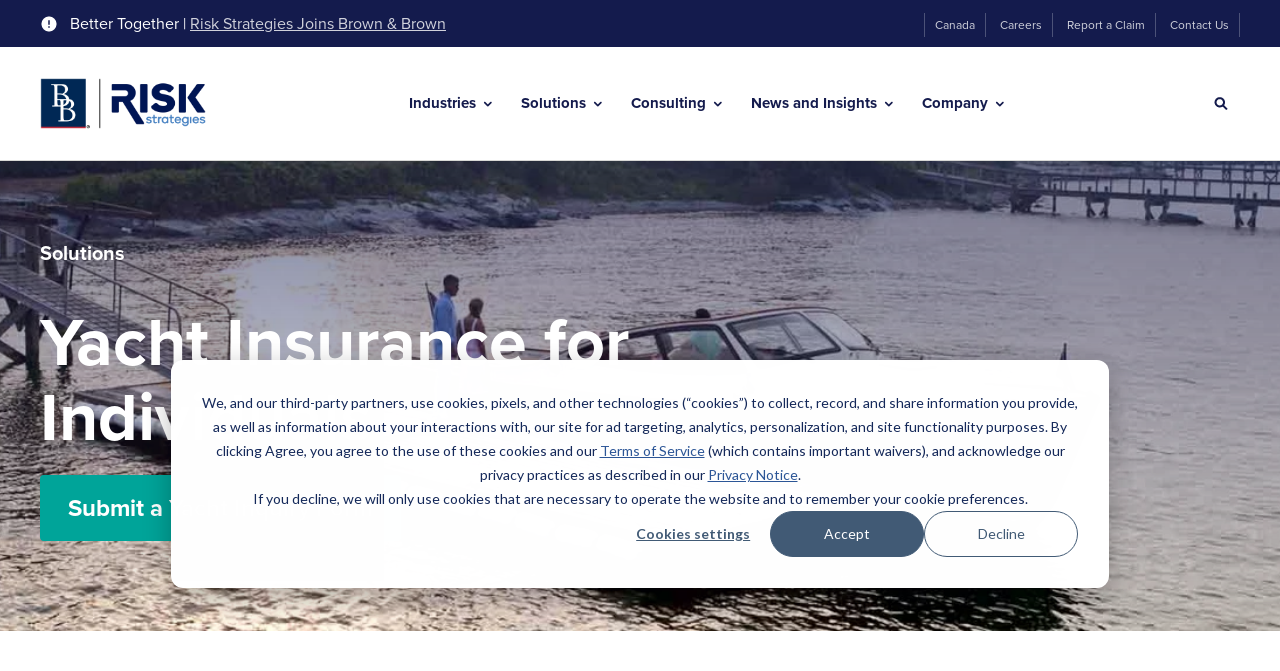

--- FILE ---
content_type: text/html; charset=UTF-8
request_url: https://www.risk-strategies.com/private-client-services/marine-yacht/individuals
body_size: 28268
content:
<!doctype html><html lang="en"><head>
    <meta http-equiv="X-UA-Compatible" content="IE=edge">
    <meta charset="utf-8">
    <title>Marine, Boat and Yacht Insurance for Individuals | Risk Strategies</title>
    <link rel="shortcut icon" href="https://www.risk-strategies.com/hubfs/RiskStrategies%20Favicon-48x48.png">
    <meta name="description" content="Comprehensive Marine &amp; Yacht Insurance for Individuals. Our Team of Expert Risk Management Specialists Have Years of Experience in The Marine Industry.">

    
    
    
    

    
    
    <link rel="preload" href="https://www.risk-strategies.com/hubfs/hub_generated/template_assets/1/81097728601/1769013098550/template_mjtw_styles.min.css" as="style">
    <link rel="preload" href="https://www.risk-strategies.com/hubfs/hub_generated/template_assets/1/81097728599/1769013098450/template_mjtw_main.min.js" as="script">

    
    

    <link rel="preload" href="https://use.typekit.net/vrp0xka.css" as="style" onload="this.onload=null;this.rel='stylesheet'">
    <noscript><link rel="stylesheet" href="https://use.typekit.net/vrp0xka.css"></noscript>

    <style>
      
      
      @font-face {
        font-family: 'Material Symbols Rounded';
        font-style: normal;
        font-weight: 100;
        src: url("https://www.risk-strategies.com/hubfs/raw_assets/public/mjtw/fonts/material-symbols-rounded-48-500-1-0.woff2") format('woff2');
        font-display: block;
      }

      .material-symbols-rounded {
        font-family: 'Material Symbols Rounded';
        font-weight: normal;
        font-style: normal;
        font-size: 24px;
        line-height: 1;
        letter-spacing: normal;
        text-transform: none;
        display: inline-block;
        white-space: nowrap;
        word-wrap: normal;
        direction: ltr;
        -moz-font-feature-settings: 'liga';
        -moz-osx-font-smoothing: grayscale;
        width: 24px;
        height: 24px;
      }

      
      /* .material-symbols-rounded {
        font-variation-settings:
          'FILL' 1,
          'wght' 400,
          'GRAD' 200,
          'opsz' 48
      } */
    </style>

    

    
    
    
    <meta name="viewport" content="width=device-width, initial-scale=1">

    
    <meta property="og:description" content="Comprehensive Marine &amp; Yacht Insurance for Individuals. Our Team of Expert Risk Management Specialists Have Years of Experience in The Marine Industry.">
    <meta property="og:title" content="Marine, Boat and Yacht Insurance for Individuals | Risk Strategies">
    <meta name="twitter:description" content="Comprehensive Marine &amp; Yacht Insurance for Individuals. Our Team of Expert Risk Management Specialists Have Years of Experience in The Marine Industry.">
    <meta name="twitter:title" content="Marine, Boat and Yacht Insurance for Individuals | Risk Strategies">

    

    
    <style>
a.cta_button{-moz-box-sizing:content-box !important;-webkit-box-sizing:content-box !important;box-sizing:content-box !important;vertical-align:middle}.hs-breadcrumb-menu{list-style-type:none;margin:0px 0px 0px 0px;padding:0px 0px 0px 0px}.hs-breadcrumb-menu-item{float:left;padding:10px 0px 10px 10px}.hs-breadcrumb-menu-divider:before{content:'›';padding-left:10px}.hs-featured-image-link{border:0}.hs-featured-image{float:right;margin:0 0 20px 20px;max-width:50%}@media (max-width: 568px){.hs-featured-image{float:none;margin:0;width:100%;max-width:100%}}.hs-screen-reader-text{clip:rect(1px, 1px, 1px, 1px);height:1px;overflow:hidden;position:absolute !important;width:1px}
</style>

<link rel="stylesheet" href="https://www.risk-strategies.com/hubfs/hub_generated/template_assets/1/81097728601/1769013098550/template_mjtw_styles.min.css">
    

    
<!--  Added by GoogleAnalytics integration -->
<script>
var _hsp = window._hsp = window._hsp || [];
_hsp.push(['addPrivacyConsentListener', function(consent) { if (consent.allowed || (consent.categories && consent.categories.analytics)) {
  (function(i,s,o,g,r,a,m){i['GoogleAnalyticsObject']=r;i[r]=i[r]||function(){
  (i[r].q=i[r].q||[]).push(arguments)},i[r].l=1*new Date();a=s.createElement(o),
  m=s.getElementsByTagName(o)[0];a.async=1;a.src=g;m.parentNode.insertBefore(a,m)
})(window,document,'script','//www.google-analytics.com/analytics.js','ga');
  ga('create','UA-45290059-1','auto');
  ga('send','pageview');
}}]);
</script>

<!-- /Added by GoogleAnalytics integration -->

<!--  Added by GoogleAnalytics4 integration -->
<script>
var _hsp = window._hsp = window._hsp || [];
window.dataLayer = window.dataLayer || [];
function gtag(){dataLayer.push(arguments);}

var useGoogleConsentModeV2 = true;
var waitForUpdateMillis = 1000;


if (!window._hsGoogleConsentRunOnce) {
  window._hsGoogleConsentRunOnce = true;

  gtag('consent', 'default', {
    'ad_storage': 'denied',
    'analytics_storage': 'denied',
    'ad_user_data': 'denied',
    'ad_personalization': 'denied',
    'wait_for_update': waitForUpdateMillis
  });

  if (useGoogleConsentModeV2) {
    _hsp.push(['useGoogleConsentModeV2'])
  } else {
    _hsp.push(['addPrivacyConsentListener', function(consent){
      var hasAnalyticsConsent = consent && (consent.allowed || (consent.categories && consent.categories.analytics));
      var hasAdsConsent = consent && (consent.allowed || (consent.categories && consent.categories.advertisement));

      gtag('consent', 'update', {
        'ad_storage': hasAdsConsent ? 'granted' : 'denied',
        'analytics_storage': hasAnalyticsConsent ? 'granted' : 'denied',
        'ad_user_data': hasAdsConsent ? 'granted' : 'denied',
        'ad_personalization': hasAdsConsent ? 'granted' : 'denied'
      });
    }]);
  }
}

gtag('js', new Date());
gtag('set', 'developer_id.dZTQ1Zm', true);
gtag('config', 'G-8QSF0JTQSP');
</script>
<script async src="https://www.googletagmanager.com/gtag/js?id=G-8QSF0JTQSP"></script>

<!-- /Added by GoogleAnalytics4 integration -->

<!--  Added by GoogleTagManager integration -->
<script>
var _hsp = window._hsp = window._hsp || [];
window.dataLayer = window.dataLayer || [];
function gtag(){dataLayer.push(arguments);}

var useGoogleConsentModeV2 = true;
var waitForUpdateMillis = 1000;



var hsLoadGtm = function loadGtm() {
    if(window._hsGtmLoadOnce) {
      return;
    }

    if (useGoogleConsentModeV2) {

      gtag('set','developer_id.dZTQ1Zm',true);

      gtag('consent', 'default', {
      'ad_storage': 'denied',
      'analytics_storage': 'denied',
      'ad_user_data': 'denied',
      'ad_personalization': 'denied',
      'wait_for_update': waitForUpdateMillis
      });

      _hsp.push(['useGoogleConsentModeV2'])
    }

    (function(w,d,s,l,i){w[l]=w[l]||[];w[l].push({'gtm.start':
    new Date().getTime(),event:'gtm.js'});var f=d.getElementsByTagName(s)[0],
    j=d.createElement(s),dl=l!='dataLayer'?'&l='+l:'';j.async=true;j.src=
    'https://www.googletagmanager.com/gtm.js?id='+i+dl;f.parentNode.insertBefore(j,f);
    })(window,document,'script','dataLayer','GTM-PZZSQ7S');

    window._hsGtmLoadOnce = true;
};

_hsp.push(['addPrivacyConsentListener', function(consent){
  if(consent.allowed || (consent.categories && consent.categories.analytics)){
    hsLoadGtm();
  }
}]);

</script>

<!-- /Added by GoogleTagManager integration -->

    <link rel="canonical" href="https://www.risk-strategies.com/industries/marine-yacht/individuals">


<meta property="og:image" content="https://www.risk-strategies.com/hubfs/assets/images/logos/utility/featured-image@2x.jpg">
<meta property="og:image:width" content="1600">
<meta property="og:image:height" content="900">
<meta property="og:image:alt" content="We see risk through your lens. | Risk Strategies">
<meta name="twitter:image" content="https://www.risk-strategies.com/hubfs/assets/images/logos/utility/featured-image@2x.jpg">
<meta name="twitter:image:alt" content="We see risk through your lens. | Risk Strategies">

<meta property="og:url" content="https://www.risk-strategies.com/industries/marine-yacht/individuals">
<meta name="twitter:card" content="summary_large_image">
<meta http-equiv="content-language" content="en">






    
      
    
  <meta name="generator" content="HubSpot"></head>
  <body>
<!--  Added by GoogleTagManager integration -->
<noscript><iframe src="https://www.googletagmanager.com/ns.html?id=GTM-PZZSQ7S" height="0" width="0" style="display:none;visibility:hidden"></iframe></noscript>

<!-- /Added by GoogleTagManager integration -->

    
<div class="">

      <div class="body-wrapper   hs-content-id-97470923607 hs-site-page page ">
        <div id="hs_cos_wrapper_page_settings" class="hs_cos_wrapper hs_cos_wrapper_widget hs_cos_wrapper_type_module" style="" data-hs-cos-general-type="widget" data-hs-cos-type="module"></div>

        <div id="hs_cos_wrapper_module_site_header" class="hs_cos_wrapper hs_cos_wrapper_widget hs_cos_wrapper_type_module" style="" data-hs-cos-general-type="widget" data-hs-cos-type="module"> 


 



















  




<header class="site-header site-header--on-light" role="banner">

  <div class="site-header__top">
    <div class="site-header__top-inner">
      <div class="site-header__top-left">
        <div class="site-header__skip-navigation">
          <a class="site-header__skip-navigation-link cta-btn cta-btn--small" href="#main-content">Skip Navigation</a>
        </div>
        
          <div class="site-header__notification">
            <svg width="18" height="18" viewbox="0 0 18 18" fill="none" xmlns="http://www.w3.org/2000/svg">
              <path d="M9 1.5C4.86 1.5 1.5 4.86 1.5 9C1.5 13.14 4.86 16.5 9 16.5C13.14 16.5 16.5 13.14 16.5 9C16.5 4.86 13.14 1.5 9 1.5ZM9.75 12.75H8.25V11.25H9.75V12.75ZM9.75 9.75H8.25V5.25H9.75V9.75Z" fill="white" />
            </svg>
              
            Better Together&nbsp;|&nbsp;<a href="https://www.risk-strategies.com/brown-brown-completes-the-acquisition-of-accession-risk-management-group?hsLang=en" rel="noopener">Risk Strategies Joins Brown &amp; Brown</a>
          </div>
        
      </div>
      <div class="site-header__secondary-menu">
        <div id="hs_menu_wrapper_module_site_header_" class="hs-menu-wrapper active-branch no-flyouts hs-menu-flow-horizontal" role="navigation" data-sitemap-name="default" data-menu-id="81107954865" aria-label="Navigation Menu">
 <ul role="menu">
  <li class="hs-menu-item hs-menu-depth-1" role="none"><a href="https://riskstrategies.ca/" role="menuitem">Canada</a></li>
  <li class="hs-menu-item hs-menu-depth-1" role="none"><a href="https://www.risk-strategies.com/careers/" role="menuitem">Careers</a></li>
  <li class="hs-menu-item hs-menu-depth-1" role="none"><a href="https://www.risk-strategies.com/report-claim" role="menuitem">Report a Claim</a></li>
  <li class="hs-menu-item hs-menu-depth-1" role="none"><a href="https://www.risk-strategies.com/contact-us/" role="menuitem">Contact Us</a></li>
 </ul>
</div>
      </div>
    </div>
  </div>
  <div class="site-header__bottom">
    <div class="site-header__bottom-inner">
      <div class="site-header__bottom-left">
        <div class="site-header__logo">
          
          <a href="/?hsLang=en">
            <img src="https://www.risk-strategies.com/hs-fs/hubfs/Brown-and-Brown%20Risk%20Strategies%20Co-Branded%20Logo/Brown-and-Brown-Risk-Strategies-Co-Branded-Logo-Color-v2.png?width=250&amp;height=78&amp;name=Brown-and-Brown-Risk-Strategies-Co-Branded-Logo-Color-v2.png" alt="Brown &amp; Brown and Risk Strategies - Better Together" width="250" height="78" srcset="https://www.risk-strategies.com/hs-fs/hubfs/Brown-and-Brown%20Risk%20Strategies%20Co-Branded%20Logo/Brown-and-Brown-Risk-Strategies-Co-Branded-Logo-Color-v2.png?width=125&amp;height=39&amp;name=Brown-and-Brown-Risk-Strategies-Co-Branded-Logo-Color-v2.png 125w, https://www.risk-strategies.com/hs-fs/hubfs/Brown-and-Brown%20Risk%20Strategies%20Co-Branded%20Logo/Brown-and-Brown-Risk-Strategies-Co-Branded-Logo-Color-v2.png?width=250&amp;height=78&amp;name=Brown-and-Brown-Risk-Strategies-Co-Branded-Logo-Color-v2.png 250w, https://www.risk-strategies.com/hs-fs/hubfs/Brown-and-Brown%20Risk%20Strategies%20Co-Branded%20Logo/Brown-and-Brown-Risk-Strategies-Co-Branded-Logo-Color-v2.png?width=375&amp;height=117&amp;name=Brown-and-Brown-Risk-Strategies-Co-Branded-Logo-Color-v2.png 375w, https://www.risk-strategies.com/hs-fs/hubfs/Brown-and-Brown%20Risk%20Strategies%20Co-Branded%20Logo/Brown-and-Brown-Risk-Strategies-Co-Branded-Logo-Color-v2.png?width=500&amp;height=156&amp;name=Brown-and-Brown-Risk-Strategies-Co-Branded-Logo-Color-v2.png 500w, https://www.risk-strategies.com/hs-fs/hubfs/Brown-and-Brown%20Risk%20Strategies%20Co-Branded%20Logo/Brown-and-Brown-Risk-Strategies-Co-Branded-Logo-Color-v2.png?width=625&amp;height=195&amp;name=Brown-and-Brown-Risk-Strategies-Co-Branded-Logo-Color-v2.png 625w, https://www.risk-strategies.com/hs-fs/hubfs/Brown-and-Brown%20Risk%20Strategies%20Co-Branded%20Logo/Brown-and-Brown-Risk-Strategies-Co-Branded-Logo-Color-v2.png?width=750&amp;height=234&amp;name=Brown-and-Brown-Risk-Strategies-Co-Branded-Logo-Color-v2.png 750w" sizes="(max-width: 250px) 100vw, 250px">
          </a>
        </div>
      </div>

      <div class="site-header__bottom-middle">
        <div class="site-header__main-menu">
          

          <div class="hs-menu-wrapper">
            <ul>
              
                <li class="hs-menu-item hs-menu-depth-1 hs-item-has-children">
                  
                    
                    
                    
                    
                    

                    <button class="mega-menu__trigger" data-trigger="menu-industries" aria-expanded="false" id="industries-menu">
                      Industries
                    </button>

                    <div class="mega-menu" data-menu="menu-industries" hidden aria-labelledby="#industries-menu">
                      
                      <div class="mega-menu__inner">
                        <div class="mega-menu__grid">
                          <div class="mega-menu__grid-column">
                            <h2 class="h3">
                              
                                Industries
                              
                            </h2>
                            
                            
                          </div>
                          <div class="mega-menu__grid-column">
                            <div class="mega-menu__parent-menu mega-menu__parent-menu--parent-only">

                              

                                  
                                  
                                <ul class="mega-menu__parent-menu-list">
                                  
                                  
                                    <li class="">
                                      <a class="mega-menu__parent-menu-link" href="https://www.risk-strategies.com/industries/agriculture/">
                                        <span>
                                          
                                            Agriculture
                                          
                                        </span>
                                      </a>
                                    </li>
                                  
                                    <li class="">
                                      <a class="mega-menu__parent-menu-link" href="https://www.risk-strategies.com/industries/architects-engineers">
                                        <span>
                                          
                                            Architects &amp; Engineers
                                          
                                        </span>
                                      </a>
                                    </li>
                                  
                                    <li class="">
                                      <a class="mega-menu__parent-menu-link" href="https://www.risk-strategies.com/industries/aviation">
                                        <span>
                                          
                                            Aviation
                                          
                                        </span>
                                      </a>
                                    </li>
                                  
                                    <li class="">
                                      <a class="mega-menu__parent-menu-link" href="https://www.risk-strategies.com/industries/cannabis">
                                        <span>
                                          
                                            Cannabis
                                          
                                        </span>
                                      </a>
                                    </li>
                                  
                                    <li class="">
                                      <a class="mega-menu__parent-menu-link" href="https://www.risk-strategies.com/industries/construction">
                                        <span>
                                          
                                            Construction
                                          
                                        </span>
                                      </a>
                                    </li>
                                  
                                    <li class="">
                                      <a class="mega-menu__parent-menu-link" href="https://www.risk-strategies.com/dental">
                                        <span>
                                          
                                            Dental
                                          
                                        </span>
                                      </a>
                                    </li>
                                  
                                    <li class="">
                                      <a class="mega-menu__parent-menu-link" href="https://www.risk-strategies.com/industries/education/">
                                        <span>
                                          
                                            Education
                                          
                                        </span>
                                      </a>
                                    </li>
                                  
                                    <li class="">
                                      <a class="mega-menu__parent-menu-link" href="https://www.risk-strategies.com/industries/entertainment/">
                                        <span>
                                          
                                            Entertainment
                                          
                                        </span>
                                      </a>
                                    </li>
                                  
                                    <li class="">
                                      <a class="mega-menu__parent-menu-link" href="https://www.risk-strategies.com/industries/financial-services/">
                                        <span>
                                          
                                            Financial Services
                                          
                                        </span>
                                      </a>
                                    </li>
                                  
                                    <li class="">
                                      <a class="mega-menu__parent-menu-link" href="https://www.risk-strategies.com/industries/fine-art/">
                                        <span>
                                          
                                            Fine Art
                                          
                                        </span>
                                      </a>
                                    </li>
                                  
                                    <li class="">
                                      <a class="mega-menu__parent-menu-link" href="https://www.risk-strategies.com/industries/healthcare/">
                                        <span>
                                          
                                            Healthcare
                                          
                                        </span>
                                      </a>
                                    </li>
                                  
                                    <li class="">
                                      <a class="mega-menu__parent-menu-link" href="https://www.risk-strategies.com/industries/law-firms">
                                        <span>
                                          
                                            Law Firms
                                          
                                        </span>
                                      </a>
                                    </li>
                                  
                                    <li class="">
                                      <a class="mega-menu__parent-menu-link" href="https://www.risk-strategies.com/industries/logistics-transportation/">
                                        <span>
                                          
                                            Logistics &amp; Transportation
                                          
                                        </span>
                                      </a>
                                    </li>
                                  
                                    <li class="">
                                      <a class="mega-menu__parent-menu-link" href="https://www.risk-strategies.com/industries/marine/marine-insurance">
                                        <span>
                                          
                                            Marine &amp; Yacht
                                          
                                        </span>
                                      </a>
                                    </li>
                                  
                                    <li class="">
                                      <a class="mega-menu__parent-menu-link" href="https://www.risk-strategies.com/industries/nonprofit/">
                                        <span>
                                          
                                            Nonprofit &amp; Human Services
                                          
                                        </span>
                                      </a>
                                    </li>
                                  
                                    <li class="">
                                      <a class="mega-menu__parent-menu-link" href="https://www.risk-strategies.com/industries/private-equity">
                                        <span>
                                          
                                            Private Equity
                                          
                                        </span>
                                      </a>
                                    </li>
                                  
                                    <li class="">
                                      <a class="mega-menu__parent-menu-link" href="https://www.risk-strategies.com/industries/public-sector">
                                        <span>
                                          
                                            Public Sector
                                          
                                        </span>
                                      </a>
                                    </li>
                                  
                                    <li class="">
                                      <a class="mega-menu__parent-menu-link" href="https://www.risk-strategies.com/industries/real-estate">
                                        <span>
                                          
                                            Real Estate
                                          
                                        </span>
                                      </a>
                                    </li>
                                  
                                    <li class="">
                                      <a class="mega-menu__parent-menu-link" href="https://www.risk-strategies.com/industries/relocation">
                                        <span>
                                          
                                            Relocation 
                                          
                                        </span>
                                      </a>
                                    </li>
                                  
                                    <li class="">
                                      <a class="mega-menu__parent-menu-link" href="https://www.risk-strategies.com/industries/waste-and-recycling">
                                        <span>
                                          
                                            Waste &amp; Recycling
                                          
                                        </span>
                                      </a>
                                    </li>
                                  
                                    <li class="">
                                      <a class="mega-menu__parent-menu-link" href="https://www.risk-strategies.com/industries/wineries-vineyards">
                                        <span>
                                          
                                            Wineries &amp; Vineyards
                                          
                                        </span>
                                      </a>
                                    </li>
                                  
                                </ul>
                              
                            </div>
                          </div>
                        </div>
                      </div>
                      <button class="mega-menu__close-btn" aria-label="Close">
                        <svg width="24" height="24" viewbox="0 0 24 24" fill="none" xmlns="http://www.w3.org/2000/svg">
                          <path d="M18.3 5.70997C17.91 5.31997 17.28 5.31997 16.89 5.70997L12 10.59L7.10997 5.69997C6.71997 5.30997 6.08997 5.30997 5.69997 5.69997C5.30997 6.08997 5.30997 6.71997 5.69997 7.10997L10.59 12L5.69997 16.89C5.30997 17.28 5.30997 17.91 5.69997 18.3C6.08997 18.69 6.71997 18.69 7.10997 18.3L12 13.41L16.89 18.3C17.28 18.69 17.91 18.69 18.3 18.3C18.69 17.91 18.69 17.28 18.3 16.89L13.41 12L18.3 7.10997C18.68 6.72997 18.68 6.08997 18.3 5.70997Z" fill="#2C5697" />
                        </svg>
                      </button>
                    </div>
                  
                </li>
              
                <li class="hs-menu-item hs-menu-depth-1 hs-item-has-children">
                  
                    
                    
                    
                    
                    

                    <button class="mega-menu__trigger" data-trigger="menu-solutions" aria-expanded="false" id="solutions-menu">
                      Solutions
                    </button>

                    <div class="mega-menu" data-menu="menu-solutions" hidden aria-labelledby="#solutions-menu">
                      
                      <div class="mega-menu__inner">
                        <div class="mega-menu__grid">
                          <div class="mega-menu__grid-column">
                            <h2 class="h3">
                              
                                Solutions
                              
                            </h2>
                            
                            
                          </div>
                          <div class="mega-menu__grid-column">
                            <div class="mega-menu__parent-menu mega-menu__parent-menu--parents-children">

                              
                              
                                <ul>
                                  

                                    <li class="mega-menu__parent-menu-item">

                                      
                                      
                                        

            <button class="mega-menu__child-menu-trigger mega-menu__parent-menu-link mega-menu__parent-menu-link--button" aria-expanded="true">
              <span>
                Commercial Insurance
              </span>
            </button>

            <div class="mega-menu__child-menu" data-level="1">
                                          
              <ul>

                
                

                
                  <li class="mega-menu__child-menu-item" data-level="2">

                    
                    
                      <a href="https://www.risk-strategies.com/business-insurance/captives">
                        <span>
                          Captives
                        </span>
                      </a>
                    
                  </li>
                
                  <li class="mega-menu__child-menu-item" data-level="2">

                    
                    
                      <a href="https://www.risk-strategies.com/business-insurance/casualty">
                        <span>
                          Casualty
                        </span>
                      </a>
                    
                  </li>
                
                  <li class="mega-menu__child-menu-item" data-level="2">

                    
                    
                      <a href="https://www.risk-strategies.com/business-insurance/cyber-risk">
                        <span>
                          Cyber
                        </span>
                      </a>
                    
                  </li>
                
                  <li class="mega-menu__child-menu-item" data-level="2">

                    
                    
                      <a href="https://www.risk-strategies.com/business-insurance/environmental">
                        <span>
                          Environmental
                        </span>
                      </a>
                    
                  </li>
                
                  <li class="mega-menu__child-menu-item" data-level="2">

                    
                    
                      <a href="https://www.risk-strategies.com/business-insurance/executive-risk-management-solutions">
                        <span>
                          Executive Risk Solutions
                        </span>
                      </a>
                    
                  </li>
                
                  <li class="mega-menu__child-menu-item" data-level="2">

                    
                    
                      <a href="https://www.risk-strategies.com/business-insurance/international">
                        <span>
                          International
                        </span>
                      </a>
                    
                  </li>
                
                  <li class="mega-menu__child-menu-item" data-level="2">

                    
                    
                      <a href="https://www.risk-strategies.com/business-insurance/property">
                        <span>
                          Property
                        </span>
                      </a>
                    
                  </li>
                
                  <li class="mega-menu__child-menu-item" data-level="2">

                    
                    
                      <a href="https://www.risk-strategies.com/business-insurance/surety">
                        <span>
                          Surety
                        </span>
                      </a>
                    
                  </li>
                
              </ul>
            </div>
          

                                      
                                    </li>
                                  

                                    <li class="mega-menu__parent-menu-item">

                                      
                                      
                                        

            <button class="mega-menu__child-menu-trigger mega-menu__parent-menu-link mega-menu__parent-menu-link--button" aria-expanded="false">
              <span>
                Employee Benefits
              </span>
            </button>

            <div class="mega-menu__child-menu" data-level="2" hidden>
                                          
              <ul>

                
                

                
                  <li class="mega-menu__child-menu-item" data-level="2">

                    
                    
                      <a href="https://www.risk-strategies.com/employee-benefits/">
                        <span>
                          Employee Benefits Overview
                        </span>
                      </a>
                    
                  </li>
                
                  <li class="mega-menu__child-menu-item" data-level="2">

                    
                    
                      <a href="https://www.risk-strategies.com/employee-benefits/benefit-administration-technology">
                        <span>
                          Benefit Administration and Technology
                        </span>
                      </a>
                    
                  </li>
                
                  <li class="mega-menu__child-menu-item" data-level="2">

                    
                    
                      <a href="https://www.risk-strategies.com/employee-benefits/benefits-compliance-support">
                        <span>
                          Benefits Compliance Support
                        </span>
                      </a>
                    
                  </li>
                
                  <li class="mega-menu__child-menu-item" data-level="2">

                    
                    
                      <a href="https://www.risk-strategies.com/employee-benefits/data-and-analytics">
                        <span>
                          Data &amp; Analytics
                        </span>
                      </a>
                    
                  </li>
                
                  <li class="mega-menu__child-menu-item" data-level="2">

                    
                    
                      <a href="https://www.risk-strategies.com/employee-benefits/human-capital-advisory-services">
                        <span>
                          Human Capital Advisory Services
                        </span>
                      </a>
                    
                  </li>
                
                  <li class="mega-menu__child-menu-item" data-level="2">

                    
                    
                      <a href="https://www.risk-strategies.com/employee-benefits/international-benefits">
                        <span>
                          International Benefits
                        </span>
                      </a>
                    
                  </li>
                
                  <li class="mega-menu__child-menu-item" data-level="2">

                    
                    
                      <a href="https://www.risk-strategies.com/employee-benefits/absence-management-and-ancillary-program">
                        <span>
                          Absence Management &amp; Ancillary Programs
                        </span>
                      </a>
                    
                  </li>
                
                  <li class="mega-menu__child-menu-item" data-level="2">

                    
                    
                      <a href="https://www.risk-strategies.com/medicare">
                        <span>
                          Medicare
                        </span>
                      </a>
                    
                  </li>
                
                  <li class="mega-menu__child-menu-item" data-level="2">

                    
                    
                      <a href="https://www.risk-strategies.com/employee-benefits/voluntary-and-lifestyle-benefits">
                        <span>
                          Voluntary &amp; Lifestyle Benefits
                        </span>
                      </a>
                    
                  </li>
                
                  <li class="mega-menu__child-menu-item" data-level="2">

                    
                    
                      <a href="https://www.risk-strategies.com/employee-benefits/wellness-well-being-solutions">
                        <span>
                          Wellness &amp; Well-Being Solutions
                        </span>
                      </a>
                    
                  </li>
                
              </ul>
            </div>
          

                                      
                                    </li>
                                  

                                    <li class="mega-menu__parent-menu-item">

                                      
                                      
                                        

            <button class="mega-menu__child-menu-trigger mega-menu__parent-menu-link mega-menu__parent-menu-link--button" aria-expanded="false">
              <span>
                Financial &amp; Wealth
              </span>
            </button>

            <div class="mega-menu__child-menu" data-level="3" hidden>
                                          
              <ul>

                
                

                
                  <li class="mega-menu__child-menu-item" data-level="2">

                    
                    
                      <a href="https://www.risk-strategies.com/financial-wealth/">
                        <span>
                          Financial &amp; Wealth Overview
                        </span>
                      </a>
                    
                  </li>
                
                  <li class="mega-menu__child-menu-item" data-level="2">

                    
                    
                      <a href="https://www.risk-strategies.com/financial-wealth/retirement-plan-services">
                        <span>
                          Retirement Plan Services
                        </span>
                      </a>
                    
                  </li>
                
                  <li class="mega-menu__child-menu-item" data-level="2">

                    
                    
                      <a href="https://www.risk-strategies.com/financial-wealth/executive-benefits">
                        <span>
                           Executive Benefits
                        </span>
                      </a>
                    
                  </li>
                
                  <li class="mega-menu__child-menu-item" data-level="2">

                    
                    
                      <a href="https://www.risk-strategies.com/financial-wealth/life-insurance">
                        <span>
                          Life Insurance
                        </span>
                      </a>
                    
                  </li>
                
              </ul>
            </div>
          

                                      
                                    </li>
                                  

                                    <li class="mega-menu__parent-menu-item">

                                      
                                      
                                        

            <button class="mega-menu__child-menu-trigger mega-menu__parent-menu-link mega-menu__parent-menu-link--button" aria-expanded="false">
              <span>
                Private Client Services
              </span>
            </button>

            <div class="mega-menu__child-menu" data-level="4" hidden>
                                          
              <ul>

                
                

                
                  <li class="mega-menu__child-menu-item" data-level="2">

                    
                    
                      <a href="https://www.risk-strategies.com/private-client-services">
                        <span>
                          Private Client Services Overview
                        </span>
                      </a>
                    
                  </li>
                
                  <li class="mega-menu__child-menu-item" data-level="2">

                    
                    
                      <a href="https://www.risk-strategies.com/private-client-services/home-estate/">
                        <span>
                          Homeowners
                        </span>
                      </a>
                    
                  </li>
                
                  <li class="mega-menu__child-menu-item" data-level="2">

                    
                    
                      <a href="https://www.risk-strategies.com/private-client-services/flood-insurance">
                        <span>
                          Flood
                        </span>
                      </a>
                    
                  </li>
                
                  <li class="mega-menu__child-menu-item" data-level="2">

                    
                    
                      <a href="https://www.risk-strategies.com/private-client-services/collections/">
                        <span>
                          Collections
                        </span>
                      </a>
                    
                  </li>
                
                  <li class="mega-menu__child-menu-item" data-level="2">

                    
                    
                      <a href="https://www.risk-strategies.com/private-client-services/umbrella-excess-liability">
                        <span>
                          Umbrella &amp; Excess Liability
                        </span>
                      </a>
                    
                  </li>
                
                  <li class="mega-menu__child-menu-item" data-level="2">

                    
                    
                      <a href="https://www.risk-strategies.com/private-client-services/auto">
                        <span>
                          Auto
                        </span>
                      </a>
                    
                  </li>
                
                  <li class="mega-menu__child-menu-item" data-level="2">

                    
                    
                      <a href="https://www.risk-strategies.com/collector-car-insurance">
                        <span>
                          Collector &amp; Exotic Car
                        </span>
                      </a>
                    
                  </li>
                
                  <li class="mega-menu__child-menu-item" data-level="2">

                    
                    
                      <a href="https://www.risk-strategies.com/private-client-services/marine-yacht/individuals">
                        <span>
                          Boat &amp; Yacht
                        </span>
                      </a>
                    
                  </li>
                
                  <li class="mega-menu__child-menu-item" data-level="2">

                    
                    
                      <a href="https://www.risk-strategies.com/travel-medical-and-trip-insurance">
                        <span>
                          Travel Medical &amp; Trip Insurance
                        </span>
                      </a>
                    
                  </li>
                
                  <li class="mega-menu__child-menu-item" data-level="2">

                    
                    
                      <a href="https://www.risk-strategies.com/private-client-services/family-office">
                        <span>
                          Family Office
                        </span>
                      </a>
                    
                  </li>
                
                  <li class="mega-menu__child-menu-item" data-level="2">

                    
                    
                      <a href="https://www.risk-strategies.com/private-client-services/cyber-insurance-family-office">
                        <span>
                          Cyber Insurance - Family Office
                        </span>
                      </a>
                    
                  </li>
                
                  <li class="mega-menu__child-menu-item" data-level="2">

                    
                    
                      <a href="https://www.risk-strategies.com/private-client-services/cyber-insurance-for-individuals-families">
                        <span>
                          Cyber Insurance - Individuals
                        </span>
                      </a>
                    
                  </li>
                
                  <li class="mega-menu__child-menu-item" data-level="2">

                    
                    
                      <a href="https://www.risk-strategies.com/financial-wealth/life-insurance">
                        <span>
                          Life Insurance
                        </span>
                      </a>
                    
                  </li>
                
                  <li class="mega-menu__child-menu-item" data-level="2">

                    
                    
                      <a href="https://www.risk-strategies.com/private-client-services/specialty-coverages/">
                        <span>
                          Specialty Coverages
                        </span>
                      </a>
                    
                  </li>
                
                  <li class="mega-menu__child-menu-item" data-level="2">

                    
                    
                      <a href="https://www.risk-strategies.com/privateclientresources">
                        <span>
                          Private Client Risk Resource Center
                        </span>
                      </a>
                    
                  </li>
                
              </ul>
            </div>
          

                                      
                                    </li>
                                  

                                    <li class="mega-menu__parent-menu-item">

                                      
                                      
                                        <a class="mega-menu__parent-menu-link" href="https://www.risk-strategies.com/industries/healthcare/reinsurance">
                                          <span>
                                            Reinsurance
                                          </span>
                                        </a>
                                      
                                    </li>
                                  

                                    <li class="mega-menu__parent-menu-item">

                                      
                                      
                                        

            <button class="mega-menu__child-menu-trigger mega-menu__parent-menu-link mega-menu__parent-menu-link--button" aria-expanded="false">
              <span>
                Risk Management Services
              </span>
            </button>

            <div class="mega-menu__child-menu" data-level="6" hidden>
                                          
              <ul>

                
                

                
                  <li class="mega-menu__child-menu-item" data-level="2">

                    
                    
                      <a href="https://www.risk-strategies.com/risk-management-services/">
                        <span>
                          Risk Management Services Overview
                        </span>
                      </a>
                    
                  </li>
                
                  <li class="mega-menu__child-menu-item" data-level="2">

                    
                    
                      <a href="https://www.risk-strategies.com/risk-management-services/analytics/">
                        <span>
                          Analytics
                        </span>
                      </a>
                    
                  </li>
                
                  <li class="mega-menu__child-menu-item" data-level="2">

                    
                    
                      <a href="https://www.risk-strategies.com/risk-management-services/claims/">
                        <span>
                          Claims Management &amp; Advocacy
                        </span>
                      </a>
                    
                  </li>
                
                  <li class="mega-menu__child-menu-item" data-level="2">

                    
                    
                      <a href="https://www.risk-strategies.com/risk-management-services/loss-control/">
                        <span>
                          Loss Control
                        </span>
                      </a>
                    
                  </li>
                
                  <li class="mega-menu__child-menu-item" data-level="2">

                    
                    
                      <a href="https://www.risk-strategies.com/industries/risk-management/safety-services">
                        <span>
                          Safety Consulting Services
                        </span>
                      </a>
                    
                  </li>
                
                  <li class="mega-menu__child-menu-item" data-level="2">

                    
                    
                      <a href="https://www.risk-strategies.com/pro-safety-training-course-catalog">
                        <span>
                          Pro Safety Training Courses
                        </span>
                      </a>
                    
                  </li>
                
                  <li class="mega-menu__child-menu-item" data-level="2">

                    
                    
                      <a href="https://www.risk-strategies.com/workers-comp-insurance-premium-review-recovery">
                        <span>
                          Workers’ Comp: Premium Review &amp; Recovery
                        </span>
                      </a>
                    
                  </li>
                
              </ul>
            </div>
          

                                      
                                    </li>
                                  
                                </ul>

                              
                            </div>
                          </div>
                        </div>
                      </div>
                      <button class="mega-menu__close-btn" aria-label="Close">
                        <svg width="24" height="24" viewbox="0 0 24 24" fill="none" xmlns="http://www.w3.org/2000/svg">
                          <path d="M18.3 5.70997C17.91 5.31997 17.28 5.31997 16.89 5.70997L12 10.59L7.10997 5.69997C6.71997 5.30997 6.08997 5.30997 5.69997 5.69997C5.30997 6.08997 5.30997 6.71997 5.69997 7.10997L10.59 12L5.69997 16.89C5.30997 17.28 5.30997 17.91 5.69997 18.3C6.08997 18.69 6.71997 18.69 7.10997 18.3L12 13.41L16.89 18.3C17.28 18.69 17.91 18.69 18.3 18.3C18.69 17.91 18.69 17.28 18.3 16.89L13.41 12L18.3 7.10997C18.68 6.72997 18.68 6.08997 18.3 5.70997Z" fill="#2C5697" />
                        </svg>
                      </button>
                    </div>
                  
                </li>
              
                <li class="hs-menu-item hs-menu-depth-1 hs-item-has-children">
                  
                    
                    
                    
                    
                    

                    <button class="mega-menu__trigger" data-trigger="menu-consulting" aria-expanded="false" id="consulting-menu">
                      Consulting
                    </button>

                    <div class="mega-menu" data-menu="menu-consulting" hidden aria-labelledby="#consulting-menu">
                      
                      <div class="mega-menu__inner">
                        <div class="mega-menu__grid">
                          <div class="mega-menu__grid-column">
                            <h2 class="h3">
                              
                                Consulting
                              
                            </h2>
                            
                            
                          </div>
                          <div class="mega-menu__grid-column">
                            <div class="mega-menu__parent-menu mega-menu__parent-menu--parents-children">

                              
                              
                                <ul>
                                  

                                    <li class="mega-menu__parent-menu-item">

                                      
                                      
                                        <a class="mega-menu__parent-menu-link" href="https://www.risk-strategies.com/consulting">
                                          <span>
                                            Consulting Overview
                                          </span>
                                        </a>
                                      
                                    </li>
                                  

                                    <li class="mega-menu__parent-menu-item">

                                      
                                      
                                        <a class="mega-menu__parent-menu-link" href="https://www.risk-strategies.com/actuarial-services">
                                          <span>
                                            Actuarial Services  
                                          </span>
                                        </a>
                                      
                                    </li>
                                  

                                    <li class="mega-menu__parent-menu-item">

                                      
                                      
                                        <a class="mega-menu__parent-menu-link" href="https://www.risk-strategies.com/benefit-audit-services">
                                          <span>
                                            Healthcare Claim Audit Services 
                                          </span>
                                        </a>
                                      
                                    </li>
                                  

                                    <li class="mega-menu__parent-menu-item">

                                      
                                      
                                        <a class="mega-menu__parent-menu-link" href="https://www.risk-strategies.com/health-and-welfare-consulting">
                                          <span>
                                            Health and Welfare
                                          </span>
                                        </a>
                                      
                                    </li>
                                  

                                    <li class="mega-menu__parent-menu-item">

                                      
                                      
                                        <a class="mega-menu__parent-menu-link" href="https://www.risk-strategies.com/mergers-and-acquisitions-consulting">
                                          <span>
                                            Mergers and Acquisitions
                                          </span>
                                        </a>
                                      
                                    </li>
                                  

                                    <li class="mega-menu__parent-menu-item">

                                      
                                      
                                        <a class="mega-menu__parent-menu-link" href="https://www.risk-strategies.com/pharmacy-consulting">
                                          <span>
                                            Pharmacy Consulting
                                          </span>
                                        </a>
                                      
                                    </li>
                                  

                                    <li class="mega-menu__parent-menu-item">

                                      
                                      
                                        <a class="mega-menu__parent-menu-link" href="https://www.risk-strategies.com/retirement-plan-consulting">
                                          <span>
                                            Retirement Benefits
                                          </span>
                                        </a>
                                      
                                    </li>
                                  
                                </ul>

                              
                            </div>
                          </div>
                        </div>
                      </div>
                      <button class="mega-menu__close-btn" aria-label="Close">
                        <svg width="24" height="24" viewbox="0 0 24 24" fill="none" xmlns="http://www.w3.org/2000/svg">
                          <path d="M18.3 5.70997C17.91 5.31997 17.28 5.31997 16.89 5.70997L12 10.59L7.10997 5.69997C6.71997 5.30997 6.08997 5.30997 5.69997 5.69997C5.30997 6.08997 5.30997 6.71997 5.69997 7.10997L10.59 12L5.69997 16.89C5.30997 17.28 5.30997 17.91 5.69997 18.3C6.08997 18.69 6.71997 18.69 7.10997 18.3L12 13.41L16.89 18.3C17.28 18.69 17.91 18.69 18.3 18.3C18.69 17.91 18.69 17.28 18.3 16.89L13.41 12L18.3 7.10997C18.68 6.72997 18.68 6.08997 18.3 5.70997Z" fill="#2C5697" />
                        </svg>
                      </button>
                    </div>
                  
                </li>
              
                <li class="hs-menu-item hs-menu-depth-1 hs-item-has-children">
                  
                    
                    
                    
                    
                    

                    <button class="mega-menu__trigger" data-trigger="menu-news-and-insights" aria-expanded="false" id="news and insights-menu">
                      News and Insights
                    </button>

                    <div class="mega-menu" data-menu="menu-news-and-insights" hidden aria-labelledby="#news and insights-menu">
                      
                      <div class="mega-menu__inner">
                        <div class="mega-menu__grid">
                          <div class="mega-menu__grid-column">
                            <h2 class="h3">
                              
                                News and Insights
                              
                            </h2>
                            
                            
                          </div>
                          <div class="mega-menu__grid-column">
                            <div class="mega-menu__parent-menu mega-menu__parent-menu--parent-only">

                              

                                  
                                  
                                    
                                  
                                <ul class="mega-menu__parent-menu-list mega-menu__parent-menu-list--large">
                                  
                                  
                                    <li class="">
                                      <a class="mega-menu__parent-menu-link" href="https://www.risk-strategies.com/insights">
                                        <span>
                                          
                                            All Insights
                                          
                                        </span>
                                      </a>
                                    </li>
                                  
                                    <li class="">
                                      <a class="mega-menu__parent-menu-link" href="https://www.risk-strategies.com/blog">
                                        <span>
                                          
                                            Blog
                                          
                                        </span>
                                      </a>
                                    </li>
                                  
                                    <li class="">
                                      <a class="mega-menu__parent-menu-link" href="https://www.risk-strategies.com/insights/emergency-resource-center">
                                        <span>
                                          
                                            Emergency Resource Centers
                                          
                                        </span>
                                      </a>
                                    </li>
                                  
                                    <li class="">
                                      <a class="mega-menu__parent-menu-link" href="https://www.risk-strategies.com/employee-benefits-compliance/blog">
                                        <span>
                                          
                                            Employee Benefits Compliance Center
                                          
                                        </span>
                                      </a>
                                    </li>
                                  
                                    <li class="">
                                      <a class="mega-menu__parent-menu-link" href="https://www.risk-strategies.com/events">
                                        <span>
                                          
                                            Events
                                          
                                        </span>
                                      </a>
                                    </li>
                                  
                                    <li class="">
                                      <a class="mega-menu__parent-menu-link" href="https://www.risk-strategies.com/media">
                                        <span>
                                          
                                            Media Coverage
                                          
                                        </span>
                                      </a>
                                    </li>
                                  
                                    <li class="">
                                      <a class="mega-menu__parent-menu-link" href="https://www.risk-strategies.com/insights/market-outlook">
                                        <span>
                                          
                                            State of the Market Reports
                                          
                                        </span>
                                      </a>
                                    </li>
                                  
                                    <li class="">
                                      <a class="mega-menu__parent-menu-link" href="https://www.risk-strategies.com/press-releases">
                                        <span>
                                          
                                            Press Releases
                                          
                                        </span>
                                      </a>
                                    </li>
                                  
                                    <li class="">
                                      <a class="mega-menu__parent-menu-link" href="https://www.risk-strategies.com/privateclientresources">
                                        <span>
                                          
                                            Private Client Resources
                                          
                                        </span>
                                      </a>
                                    </li>
                                  
                                    <li class="">
                                      <a class="mega-menu__parent-menu-link" href="https://www.risk-strategies.com/insights/webinar-resources">
                                        <span>
                                          
                                            Webinars
                                          
                                        </span>
                                      </a>
                                    </li>
                                  
                                </ul>
                              
                            </div>
                          </div>
                        </div>
                      </div>
                      <button class="mega-menu__close-btn" aria-label="Close">
                        <svg width="24" height="24" viewbox="0 0 24 24" fill="none" xmlns="http://www.w3.org/2000/svg">
                          <path d="M18.3 5.70997C17.91 5.31997 17.28 5.31997 16.89 5.70997L12 10.59L7.10997 5.69997C6.71997 5.30997 6.08997 5.30997 5.69997 5.69997C5.30997 6.08997 5.30997 6.71997 5.69997 7.10997L10.59 12L5.69997 16.89C5.30997 17.28 5.30997 17.91 5.69997 18.3C6.08997 18.69 6.71997 18.69 7.10997 18.3L12 13.41L16.89 18.3C17.28 18.69 17.91 18.69 18.3 18.3C18.69 17.91 18.69 17.28 18.3 16.89L13.41 12L18.3 7.10997C18.68 6.72997 18.68 6.08997 18.3 5.70997Z" fill="#2C5697" />
                        </svg>
                      </button>
                    </div>
                  
                </li>
              
                <li class="hs-menu-item hs-menu-depth-1 hs-item-has-children">
                  
                    
                    
                    
                    
                    

                    <button class="mega-menu__trigger" data-trigger="menu-company" aria-expanded="false" id="company-menu">
                      Company
                    </button>

                    <div class="mega-menu" data-menu="menu-company" hidden aria-labelledby="#company-menu">
                      
                      <div class="mega-menu__inner">
                        <div class="mega-menu__grid">
                          <div class="mega-menu__grid-column">
                            <h2 class="h3">
                              
                                Company
                              
                            </h2>
                            
                            
                          </div>
                          <div class="mega-menu__grid-column">
                            <div class="mega-menu__parent-menu mega-menu__parent-menu--parent-only">

                              

                                  
                                  
                                    
                                  
                                <ul class="mega-menu__parent-menu-list mega-menu__parent-menu-list--large">
                                  
                                  
                                    <li class="">
                                      <a class="mega-menu__parent-menu-link" href="https://www.risk-strategies.com/about/">
                                        <span>
                                          
                                            About Us
                                          
                                        </span>
                                      </a>
                                    </li>
                                  
                                    <li class="">
                                      <a class="mega-menu__parent-menu-link" href="https://www.risk-strategies.com/annual-report">
                                        <span>
                                          
                                            Annual Report
                                          
                                        </span>
                                      </a>
                                    </li>
                                  
                                    <li class="">
                                      <a class="mega-menu__parent-menu-link" href="https://www.risk-strategies.com/careers/">
                                        <span>
                                          
                                            Careers
                                          
                                        </span>
                                      </a>
                                    </li>
                                  
                                    <li class="">
                                      <a class="mega-menu__parent-menu-link" href="https://www.risk-strategies.com/company/core-values/">
                                        <span>
                                          
                                            Culture and Values
                                          
                                        </span>
                                      </a>
                                    </li>
                                  
                                    <li class="">
                                      <a class="mega-menu__parent-menu-link" href="https://www.risk-strategies.com/company/diversity-equity-and-inclusion">
                                        <span>
                                          
                                            Diversity, Equity &amp; Inclusion
                                          
                                        </span>
                                      </a>
                                    </li>
                                  
                                    <li class="">
                                      <a class="mega-menu__parent-menu-link" href="https://www.risk-strategies.com/company/environmental/">
                                        <span>
                                          
                                            Environmental, Social, &amp; Governance
                                          
                                        </span>
                                      </a>
                                    </li>
                                  
                                    <li class="">
                                      <a class="mega-menu__parent-menu-link" href="https://www.risk-strategies.com/company/general-terms-of-business">
                                        <span>
                                          
                                            General Terms of Business
                                          
                                        </span>
                                      </a>
                                    </li>
                                  
                                    <li class="">
                                      <a class="mega-menu__parent-menu-link" href="https://www.risk-strategies.com/company/leaders">
                                        <span>
                                          
                                            Leaders
                                          
                                        </span>
                                      </a>
                                    </li>
                                  
                                    <li class="">
                                      <a class="mega-menu__parent-menu-link" href="https://www.risk-strategies.com/company/local-expertise">
                                        <span>
                                          
                                            Local Expertise
                                          
                                        </span>
                                      </a>
                                    </li>
                                  
                                    <li class="">
                                      <a class="mega-menu__parent-menu-link" href="https://www.risk-strategies.com/mergers-and-acquisitions/">
                                        <span>
                                          
                                            Mergers &amp; Acquisitions 
                                          
                                        </span>
                                      </a>
                                    </li>
                                  
                                    <li class="">
                                      <a class="mega-menu__parent-menu-link" href="https://www.risk-strategies.com/company/awards">
                                        <span>
                                          
                                            Recognition &amp; Awards 
                                          
                                        </span>
                                      </a>
                                    </li>
                                  
                                    <li class="">
                                      <a class="mega-menu__parent-menu-link" href="https://www.risk-strategies.com/company/risk-strategies-foundation">
                                        <span>
                                          
                                            Risk Strategies Foundation
                                          
                                        </span>
                                      </a>
                                    </li>
                                  
                                    <li class="">
                                      <a class="mega-menu__parent-menu-link" href="https://www.risk-strategies.com/company/transparency-and-disclosures">
                                        <span>
                                          
                                            Transparency and Disclosures
                                          
                                        </span>
                                      </a>
                                    </li>
                                  
                                </ul>
                              
                            </div>
                          </div>
                        </div>
                      </div>
                      <button class="mega-menu__close-btn" aria-label="Close">
                        <svg width="24" height="24" viewbox="0 0 24 24" fill="none" xmlns="http://www.w3.org/2000/svg">
                          <path d="M18.3 5.70997C17.91 5.31997 17.28 5.31997 16.89 5.70997L12 10.59L7.10997 5.69997C6.71997 5.30997 6.08997 5.30997 5.69997 5.69997C5.30997 6.08997 5.30997 6.71997 5.69997 7.10997L10.59 12L5.69997 16.89C5.30997 17.28 5.30997 17.91 5.69997 18.3C6.08997 18.69 6.71997 18.69 7.10997 18.3L12 13.41L16.89 18.3C17.28 18.69 17.91 18.69 18.3 18.3C18.69 17.91 18.69 17.28 18.3 16.89L13.41 12L18.3 7.10997C18.68 6.72997 18.68 6.08997 18.3 5.70997Z" fill="#2C5697" />
                        </svg>
                      </button>
                    </div>
                  
                </li>
              
            </ul>
          </div>
        </div>
      </div>
  
      <div class="site-header__bottom-right">
       
        
  <div class="site-header__search"> 

    
    <button class="site-header__search-trigger" aria-label="Search">
      <span class="site-header__search-trigger-icon site-header__search-trigger-icon--closed">
        <svg width="25" height="24" viewbox="0 0 25 24" fill="none" xmlns="http://www.w3.org/2000/svg">
          <path d="M21.0887 18.5988L16.8805 14.3906C17.8374 12.97 18.3096 11.1949 18.0568 9.30351C17.6258 6.08637 14.9891 3.46828 11.7688 3.06058C6.98084 2.45473 2.95475 6.48082 3.56063 11.2687C3.96844 14.4905 6.58688 17.1293 9.80438 17.5582C11.6958 17.8109 13.4712 17.339 14.8915 16.3819L19.0997 20.5901C19.6488 21.1392 20.5393 21.1392 21.0885 20.5901C21.6371 20.0402 21.6371 19.1473 21.0887 18.5988ZM6.28088 10.3125C6.28088 7.83117 8.29955 5.8125 10.7809 5.8125C13.2622 5.8125 15.2809 7.83117 15.2809 10.3125C15.2809 12.7938 13.2622 14.8125 10.7809 14.8125C8.29955 14.8125 6.28088 12.7945 6.28088 10.3125Z" fill="#2C5697" />
        </svg>          
      </span>
    </button>
    

    <div class="site-header__search-dropdown">
      <div class="site-header__search-dropdown-inner">

        <form action="/hs-search-results">
          <div class="hs-search-field__bar-input">
            <svg width="32" height="32" viewbox="0 0 32 32" fill="none" xmlns="http://www.w3.org/2000/svg">
              <path d="M27.4516 24.7984L21.8406 19.1875C23.1166 17.2933 23.7461 14.9266 23.4091 12.4047C22.8344 8.11517 19.3187 4.62439 15.025 4.08078C8.64109 3.27298 3.27297 8.6411 4.08081 15.025C4.62456 19.3206 8.11581 22.8391 12.4058 23.4109C14.9277 23.7479 17.2949 23.1186 19.1886 21.8425L24.7996 27.4534C25.5317 28.1856 26.7191 28.1856 27.4513 27.4534C28.1828 26.7203 28.1828 25.5297 27.4516 24.7984ZM7.70781 13.75C7.70781 10.4416 10.3994 7.75001 13.7078 7.75001C17.0162 7.75001 19.7078 10.4416 19.7078 13.75C19.7078 17.0584 17.0162 19.75 13.7078 19.75C10.3994 19.75 7.70781 17.0594 7.70781 13.75Z" fill="#4D4E4B" />
            </svg>
            <input type="text" class="hs-search-field__input site-header__search-bar-input" name="term" autocomplete="off" aria-label="" placeholder="Search www.risk-strategies.com">
            <input type="hidden" name="type" value="SITE_PAGE">
            <input type="hidden" name="type" value="LANDING_PAGE">
            <input type="hidden" name="type" value="BLOG_POST">
            <input type="hidden" name="type" value="LISTING_PAGE">
          </div>

          
          <div class="hs-search-field__bar-submit">
            <input class="cta-btn cta-btn--large cta-btn--tertiary-fill" type="submit" value="Search">
          </div>
          
        </form> 
      </div>
    </div>
  </div>

  
        
  
        <div class="menu-trigger__container">
          <button class="menu-trigger__button" id="mobile-menu-toggle" aria-expanded="false" aria-controls="mobile-menu">
            <div class="inner">
              <span class="menu-trigger__icon"></span>
              <span class="menu-trigger__label">Menu</span>
            </div>
          </button>
        </div>
      </div>
    </div>
  </div>
</header>




<div id="mobile-menu" class="mobile-menu">
  <div class="inner">
    <div class="mobile-menu__top">
      <div class="mobile-menu__main">
        <div class="hs-menu-wrapper">
          <ul>
            
              
  
  

  
           
  <li class="mobile-menu__panel mobile-menu__panel--depth-1">
    
      <button class="mobile-menu__panel-btn mobile-menu__tier-1-panel-btn" data-level="1">
        Industries
      </button>

      
        <div class="mobile-menu__subpanel">
          <div class="mobile-menu__subpanel-intro mobile-menu__subpanel-intro--depth-1">

            <button class="mobile-menu__back-btn mobile-menu__tier-1-back-btn" data-level="0">
              Back to Main
            </button>

            <div class="mobile-menu__intro-title">
              <a href="https://www.risk-strategies.com/industries?hsLang=en">
                Industries
              </a>
            </div>

            

          </div>
                  
          <ul class="mobile-menu__subbpanel-menu">
            
              

              <li class="mobile-menu__panel mobile-menu__panel--depth-2">
                
                <a href="https://www.risk-strategies.com/industries/agriculture/?hsLang=en">
                  Agriculture
                </a>
              
            </li>
          
              

              <li class="mobile-menu__panel mobile-menu__panel--depth-2">
                
                <a href="https://www.risk-strategies.com/industries/architects-engineers?hsLang=en">
                  Architects &amp; Engineers
                </a>
              
            </li>
          
              

              <li class="mobile-menu__panel mobile-menu__panel--depth-2">
                
                  <button class="mobile-menu__panel-btn mobile-menu__tier-2-panel-btn" data-level="2">
                    Aviation
                  </button>

                  
                    <div class="mobile-menu__subpanel">
                      <button class="mobile-menu__back-btn mobile-menu__tier-2-back-btn" data-level="1">
                        Back to Aviation
                      </button>

                      <div class="mobile-menu__subpanel-intro mobile-menu__subpanel-intro--depth-2">
                        <div class="mobile-menu__intro-title">
                          <a href="https://www.risk-strategies.com/industries/aviation?hsLang=en">
                            Aviation
                          </a>
                        </div>
                      </div>

                      <ul class="mobile-menu__subbpanel-menu">
                        
                        
                          <li class="mobile-menu__panel mobile-menu__panel--depth-3">
                            
                            
                              <a href="https://www.risk-strategies.com/industries/aviation/aviation-business-insurance?hsLang=en">
                                Aviation Business Insurance - Manned Risk
                              </a>
                            
                          </li>
                        
                        
                          <li class="mobile-menu__panel mobile-menu__panel--depth-3">
                            
                            
                              <a href="https://www.risk-strategies.com/industries/aviation/non-owned-aviation?hsLang=en">
                                Non-Owned Aviation
                              </a>
                            
                          </li>
                        
                        
                          <li class="mobile-menu__panel mobile-menu__panel--depth-3">
                            
                            
                              <a href="https://www.risk-strategies.com/industries/aviation/unmanned-aerial-system-and-drone?hsLang=en">
                                Unmanned Aerial System and Drones
                              </a>
                            
                          </li>
                        
                      </ul>
                              
                    </div>
                  
              
            </li>
          
              

              <li class="mobile-menu__panel mobile-menu__panel--depth-2">
                
                <a href="https://www.risk-strategies.com/industries/cannabis?hsLang=en">
                  Cannabis
                </a>
              
            </li>
          
              

              <li class="mobile-menu__panel mobile-menu__panel--depth-2">
                
                  <button class="mobile-menu__panel-btn mobile-menu__tier-2-panel-btn" data-level="2">
                    Construction
                  </button>

                  
                    <div class="mobile-menu__subpanel">
                      <button class="mobile-menu__back-btn mobile-menu__tier-2-back-btn" data-level="1">
                        Back to Construction
                      </button>

                      <div class="mobile-menu__subpanel-intro mobile-menu__subpanel-intro--depth-2">
                        <div class="mobile-menu__intro-title">
                          <a href="https://www.risk-strategies.com/industries/construction?hsLang=en">
                            Construction
                          </a>
                        </div>
                      </div>

                      <ul class="mobile-menu__subbpanel-menu">
                        
                        
                          <li class="mobile-menu__panel mobile-menu__panel--depth-3">
                            
                            
                              <a href="https://www.risk-strategies.com/construction/alternative-solutions?hsLang=en">
                                Alternative Solutions 
                              </a>
                            
                          </li>
                        
                        
                          <li class="mobile-menu__panel mobile-menu__panel--depth-3">
                            
                            
                              <a href="https://www.risk-strategies.com/construction/financing-and-pre-construction?hsLang=en">
                                Financing &amp; Pre-Construction  
                              </a>
                            
                          </li>
                        
                        
                          <li class="mobile-menu__panel mobile-menu__panel--depth-3">
                            
                            
                              <a href="https://www.risk-strategies.com/construction/insurance-solutions?hsLang=en">
                                Insurance Solutions 
                              </a>
                            
                          </li>
                        
                        
                          <li class="mobile-menu__panel mobile-menu__panel--depth-3">
                            
                            
                              <a href="https://www.risk-strategies.com/construction/risk-management?hsLang=en">
                                Risk Management 
                              </a>
                            
                          </li>
                        
                        
                          <li class="mobile-menu__panel mobile-menu__panel--depth-3">
                            
                            
                              <a href="https://www.risk-strategies.com/construction/surety?hsLang=en">
                                Surety 
                              </a>
                            
                          </li>
                        
                      </ul>
                              
                    </div>
                  
              
            </li>
          
              

              <li class="mobile-menu__panel mobile-menu__panel--depth-2">
                
                  <button class="mobile-menu__panel-btn mobile-menu__tier-2-panel-btn" data-level="2">
                    Dental
                  </button>

                  
                    <div class="mobile-menu__subpanel">
                      <button class="mobile-menu__back-btn mobile-menu__tier-2-back-btn" data-level="1">
                        Back to Dental
                      </button>

                      <div class="mobile-menu__subpanel-intro mobile-menu__subpanel-intro--depth-2">
                        <div class="mobile-menu__intro-title">
                          <a href="https://www.risk-strategies.com/dental?hsLang=en">
                            Dental
                          </a>
                        </div>
                      </div>

                      <ul class="mobile-menu__subbpanel-menu">
                        
                        
                          <li class="mobile-menu__panel mobile-menu__panel--depth-3">
                            
                            
                              <a href="https://www.risk-strategies.com/dental?hsLang=en">
                                Insurance for Dental Professionals
                              </a>
                            
                          </li>
                        
                        
                          <li class="mobile-menu__panel mobile-menu__panel--depth-3">
                            
                            
                              <a href="https://www.risk-strategies.com/dental-malpractice-insurance?hsLang=en">
                                Dental Malpractice Insurance
                              </a>
                            
                          </li>
                        
                        
                          <li class="mobile-menu__panel mobile-menu__panel--depth-3">
                            
                            
                              <a href="https://www.risk-strategies.com/bop-insurance-dentists-dsos?hsLang=en">
                                BOP Insurance - Dental Practices &amp; DSOs
                              </a>
                            
                          </li>
                        
                        
                          <li class="mobile-menu__panel mobile-menu__panel--depth-3">
                            
                            
                              <a href="https://www.risk-strategies.com/malpractice-insurance-dental-school-graduates-new-dentists?hsLang=en">
                                Dental School Graduates
                              </a>
                            
                          </li>
                        
                        
                          <li class="mobile-menu__panel mobile-menu__panel--depth-3">
                            
                            
                              <a href="https://www.risk-strategies.com/malpractice-insurance-dental-associates-hygienists?hsLang=en">
                                Dental Associates &amp; Hygienists
                              </a>
                            
                          </li>
                        
                        
                          <li class="mobile-menu__panel mobile-menu__panel--depth-3">
                            
                            
                              <a href="https://www.risk-strategies.com/liability-insurance-dental-practice-owners?hsLang=en">
                                Dental Practice Owners
                              </a>
                            
                          </li>
                        
                        
                          <li class="mobile-menu__panel mobile-menu__panel--depth-3">
                            
                            
                              <a href="https://www.risk-strategies.com/dental-service-organizations-insurance?hsLang=en">
                                Dental Service Organizations (DSOs)
                              </a>
                            
                          </li>
                        
                      </ul>
                              
                    </div>
                  
              
            </li>
          
              

              <li class="mobile-menu__panel mobile-menu__panel--depth-2">
                
                  <button class="mobile-menu__panel-btn mobile-menu__tier-2-panel-btn" data-level="2">
                    Education
                  </button>

                  
                    <div class="mobile-menu__subpanel">
                      <button class="mobile-menu__back-btn mobile-menu__tier-2-back-btn" data-level="1">
                        Back to Education
                      </button>

                      <div class="mobile-menu__subpanel-intro mobile-menu__subpanel-intro--depth-2">
                        <div class="mobile-menu__intro-title">
                          <a href="https://www.risk-strategies.com/industries/education/?hsLang=en">
                            Education
                          </a>
                        </div>
                      </div>

                      <ul class="mobile-menu__subbpanel-menu">
                        
                        
                          <li class="mobile-menu__panel mobile-menu__panel--depth-3">
                            
                            
                              <a href="https://www.risk-strategies.com/industries/education/employee-benefits?hsLang=en">
                                Employee Benefits for Education
                              </a>
                            
                          </li>
                        
                        
                          <li class="mobile-menu__panel mobile-menu__panel--depth-3">
                            
                            
                              <a href="https://www.risk-strategies.com/industries/education/property-casualty-liability-risk-management?hsLang=en">
                                Property, Casualty &amp; Liability for Education
                              </a>
                            
                          </li>
                        
                        
                          <li class="mobile-menu__panel mobile-menu__panel--depth-3">
                            
                            
                              <button class="mobile-menu__panel-btn mobile-menu__tier-3-panel-btn" data-level="3">
                                Student Health &amp; Wellness
                              </button>

                              <div class="mobile-menu__subpanel">
                                <button class="mobile-menu__back-btn mobile-menu__tier-3-back-btn" data-level="2">
                                  Back to Student Health &amp; Wellness
                                </button>

                                <div>
                                  <div class="mobile-menu__intro-title">
                                    <a class="h4" href="https://www.risk-strategies.com/industries/education/student-health?hsLang=en" style="text-decoration: none; margin: 5px 0 0">
                                      Student Health &amp; Wellness
                                    </a> 
                                  </div>
                                </div>
                                
                                <ul class="mobile-menu__subpanel-menu">
                                  
                                    <li class="">
                                      <a href="https://www.risk-strategies.com/industries/education/student-health-wellness-brokerage-consulting-services?hsLang=en">
                                        Student Health Brokerage and Consulting
                                      </a>
                                    </li>
                                  
                                    <li class="">
                                      <a href="https://www.risk-strategies.com/industries/education/student-health-wellness-plan-administration?hsLang=en">
                                        Student Health Plan Administration
                                      </a>
                                    </li>
                                  
                                    <li class="">
                                      <a href="https://www.risk-strategies.com/industries/education/student-health-insurance?hsLang=en">
                                        Student Health Insurance Plans
                                      </a>
                                    </li>
                                  
                                    <li class="">
                                      <a href="https://www.risk-strategies.com/industries/education/student-athletes?hsLang=en">
                                        Solutions for Student Athletes
                                      </a>
                                    </li>
                                  
                                    <li class="">
                                      <a href="https://www.risk-strategies.com/industries/education/student-health-wellness-tools-and-programs?hsLang=en">
                                        Student Health &amp; Wellness Tools 
                                      </a>
                                    </li>
                                  
                                    <li class="">
                                      <a href="https://www.risk-strategies.com/industries/education/special-risk-insurance-for-college-students?hsLang=en">
                                        Special Risk Insurance
                                      </a>
                                    </li>
                                  
                                  </ul>
                                
                              </div>

                            
                          </li>
                        
                      </ul>
                              
                    </div>
                  
              
            </li>
          
              

              <li class="mobile-menu__panel mobile-menu__panel--depth-2">
                
                  <button class="mobile-menu__panel-btn mobile-menu__tier-2-panel-btn" data-level="2">
                    Entertainment
                  </button>

                  
                    <div class="mobile-menu__subpanel">
                      <button class="mobile-menu__back-btn mobile-menu__tier-2-back-btn" data-level="1">
                        Back to Entertainment
                      </button>

                      <div class="mobile-menu__subpanel-intro mobile-menu__subpanel-intro--depth-2">
                        <div class="mobile-menu__intro-title">
                          <a href="https://www.risk-strategies.com/industries/entertainment/?hsLang=en">
                            Entertainment
                          </a>
                        </div>
                      </div>

                      <ul class="mobile-menu__subbpanel-menu">
                        
                        
                          <li class="mobile-menu__panel mobile-menu__panel--depth-3">
                            
                            
                              <a href="https://www.risk-strategies.com/industries/entertainment/film-television?hsLang=en">
                                Film &amp; Television
                              </a>
                            
                          </li>
                        
                        
                          <li class="mobile-menu__panel mobile-menu__panel--depth-3">
                            
                            
                              <a href="https://www.risk-strategies.com/industries/entertainment/advertising-production-wrap-ups?hsLang=en">
                                Advertising Production Wrap Ups
                              </a>
                            
                          </li>
                        
                        
                          <li class="mobile-menu__panel mobile-menu__panel--depth-3">
                            
                            
                              <a href="https://www.risk-strategies.com/industries/entertainment/media-advertising-pr?hsLang=en">
                                Advertising/PR
                              </a>
                            
                          </li>
                        
                        
                          <li class="mobile-menu__panel mobile-menu__panel--depth-3">
                            
                            
                              <a href="https://www.risk-strategies.com/industries/entertainment/event-cancellation-and-non-appearance?hsLang=en">
                                Event Cancellation &amp; Non-Appearance
                              </a>
                            
                          </li>
                        
                        
                          <li class="mobile-menu__panel mobile-menu__panel--depth-3">
                            
                            
                              <a href="https://www.risk-strategies.com/industries/entertainment/music?hsLang=en">
                                Music &amp; Touring
                              </a>
                            
                          </li>
                        
                        
                          <li class="mobile-menu__panel mobile-menu__panel--depth-3">
                            
                            
                              <a href="https://www.risk-strategies.com/industries/entertainment/theatre-plays?hsLang=en">
                                Theatrical Production &amp; Live Performance&nbsp;
                              </a>
                            
                          </li>
                        
                        
                          <li class="mobile-menu__panel mobile-menu__panel--depth-3">
                            
                            
                              <a href="https://www.risk-strategies.com/industries/entertainment/venue-insurance?hsLang=en">
                                Venue Insurance
                              </a>
                            
                          </li>
                        
                      </ul>
                              
                    </div>
                  
              
            </li>
          
              

              <li class="mobile-menu__panel mobile-menu__panel--depth-2">
                
                  <button class="mobile-menu__panel-btn mobile-menu__tier-2-panel-btn" data-level="2">
                    Financial Services
                  </button>

                  
                    <div class="mobile-menu__subpanel">
                      <button class="mobile-menu__back-btn mobile-menu__tier-2-back-btn" data-level="1">
                        Back to Financial Services
                      </button>

                      <div class="mobile-menu__subpanel-intro mobile-menu__subpanel-intro--depth-2">
                        <div class="mobile-menu__intro-title">
                          <a href="https://www.risk-strategies.com/industries/financial-services/?hsLang=en">
                            Financial Services
                          </a>
                        </div>
                      </div>

                      <ul class="mobile-menu__subbpanel-menu">
                        
                        
                          <li class="mobile-menu__panel mobile-menu__panel--depth-3">
                            
                            
                              <a href="https://www.risk-strategies.com/industries/financial-services/asset-managers?hsLang=en">
                                Asset Managers 
                              </a>
                            
                          </li>
                        
                        
                          <li class="mobile-menu__panel mobile-menu__panel--depth-3">
                            
                            
                              <a href="https://www.risk-strategies.com/industries/financial-services/banks-and-non-bank-lending?hsLang=en">
                                Banks &amp; Non-Bank Lending 
                              </a>
                            
                          </li>
                        
                        
                          <li class="mobile-menu__panel mobile-menu__panel--depth-3">
                            
                            
                              <a href="https://www.risk-strategies.com/industries/financial-services/collections?hsLang=en">
                                Collections
                              </a>
                            
                          </li>
                        
                        
                          <li class="mobile-menu__panel mobile-menu__panel--depth-3">
                            
                            
                              <a href="https://www.risk-strategies.com/industries/financial-services/consumer-financial-services?hsLang=en">
                                Consumer Financial Services 
                              </a>
                            
                          </li>
                        
                        
                          <li class="mobile-menu__panel mobile-menu__panel--depth-3">
                            
                            
                              <a href="https://www.risk-strategies.com/industries/financial-services/financial-tech?hsLang=en">
                                Financial Tech
                              </a>
                            
                          </li>
                        
                        
                          <li class="mobile-menu__panel mobile-menu__panel--depth-3">
                            
                            
                              <a href="https://www.risk-strategies.com/industries/financial-services/insurance-companies?hsLang=en">
                                Insurance Companies 
                              </a>
                            
                          </li>
                        
                      </ul>
                              
                    </div>
                  
              
            </li>
          
              

              <li class="mobile-menu__panel mobile-menu__panel--depth-2">
                
                  <button class="mobile-menu__panel-btn mobile-menu__tier-2-panel-btn" data-level="2">
                    Fine Art
                  </button>

                  
                    <div class="mobile-menu__subpanel">
                      <button class="mobile-menu__back-btn mobile-menu__tier-2-back-btn" data-level="1">
                        Back to Fine Art
                      </button>

                      <div class="mobile-menu__subpanel-intro mobile-menu__subpanel-intro--depth-2">
                        <div class="mobile-menu__intro-title">
                          <a href="https://www.risk-strategies.com/industries/fine-art/?hsLang=en">
                            Fine Art
                          </a>
                        </div>
                      </div>

                      <ul class="mobile-menu__subbpanel-menu">
                        
                        
                          <li class="mobile-menu__panel mobile-menu__panel--depth-3">
                            
                            
                              <button class="mobile-menu__panel-btn mobile-menu__tier-3-panel-btn" data-level="3">
                                Dealers and Auction Houses
                              </button>

                              <div class="mobile-menu__subpanel">
                                <button class="mobile-menu__back-btn mobile-menu__tier-3-back-btn" data-level="2">
                                  Back to Dealers and Auction Houses
                                </button>

                                <div>
                                  <div class="mobile-menu__intro-title">
                                    <a class="h4" href="https://www.risk-strategies.com/industries/fine-art/auction-house?hsLang=en" style="text-decoration: none; margin: 5px 0 0">
                                      Dealers and Auction Houses
                                    </a> 
                                  </div>
                                </div>
                                
                                <ul class="mobile-menu__subpanel-menu">
                                  
                                    <li class="">
                                      <a href="https://www.risk-strategies.com/industries/fine-art/gallery?hsLang=en">
                                        Galleries
                                      </a>
                                    </li>
                                  
                                    <li class="">
                                      <a href="https://www.risk-strategies.com/industries/fine-art/private-art-dealers?hsLang=en">
                                        Private Art Dealers
                                      </a>
                                    </li>
                                  
                                  </ul>
                                
                              </div>

                            
                          </li>
                        
                        
                          <li class="mobile-menu__panel mobile-menu__panel--depth-3">
                            
                            
                              <button class="mobile-menu__panel-btn mobile-menu__tier-3-panel-btn" data-level="3">
                                Collections
                              </button>

                              <div class="mobile-menu__subpanel">
                                <button class="mobile-menu__back-btn mobile-menu__tier-3-back-btn" data-level="2">
                                  Back to Collections
                                </button>

                                <div>
                                  <div class="mobile-menu__intro-title">
                                    <a class="h4" href="https://www.risk-strategies.com/fine-art/private-collectors?hsLang=en" style="text-decoration: none; margin: 5px 0 0">
                                      Collections
                                    </a> 
                                  </div>
                                </div>
                                
                                <ul class="mobile-menu__subpanel-menu">
                                  
                                    <li class="">
                                      <a href="https://www.risk-strategies.com/private-client-services/collections/?hsLang=en">
                                        Private Collectors
                                      </a>
                                    </li>
                                  
                                    <li class="">
                                      <a href="https://www.risk-strategies.com/industries/fine-art/coins-paper-money-numismatics?hsLang=en">
                                        Coins, Paper Money &amp; Numismatics Collections
                                      </a>
                                    </li>
                                  
                                    <li class="">
                                      <a href="https://www.risk-strategies.com/industries/fine-art/gold-bullion-precious-metals?hsLang=en">
                                        Gold, Bullion &amp; Precious Metal Collections
                                      </a>
                                    </li>
                                  
                                  </ul>
                                
                              </div>

                            
                          </li>
                        
                        
                          <li class="mobile-menu__panel mobile-menu__panel--depth-3">
                            
                            
                              <a href="https://www.risk-strategies.com/industries/fine-art/artists?hsLang=en">
                                Artists
                              </a>
                            
                          </li>
                        
                        
                          <li class="mobile-menu__panel mobile-menu__panel--depth-3">
                            
                            
                              <button class="mobile-menu__panel-btn mobile-menu__tier-3-panel-btn" data-level="3">
                                Museums and Foundations
                              </button>

                              <div class="mobile-menu__subpanel">
                                <button class="mobile-menu__back-btn mobile-menu__tier-3-back-btn" data-level="2">
                                  Back to Museums and Foundations
                                </button>

                                <div>
                                  <div class="mobile-menu__intro-title">
                                    <a class="h4" href="https://www.risk-strategies.com/industries/fine-art/artist-endowed-foundation?hsLang=en" style="text-decoration: none; margin: 5px 0 0">
                                      Museums and Foundations
                                    </a> 
                                  </div>
                                </div>
                                
                                <ul class="mobile-menu__subpanel-menu">
                                  
                                    <li class="">
                                      <a href="https://www.risk-strategies.com/industries/fine-art/museum-insurance?hsLang=en">
                                        Museums
                                      </a>
                                    </li>
                                  
                                  </ul>
                                
                              </div>

                            
                          </li>
                        
                        
                          <li class="mobile-menu__panel mobile-menu__panel--depth-3">
                            
                            
                              <a href="https://www.risk-strategies.com/industries/fine-art/packer?hsLang=en">
                                Fine Art Packers / Shippers / Warehouses
                              </a>
                            
                          </li>
                        
                      </ul>
                              
                    </div>
                  
              
            </li>
          
              

              <li class="mobile-menu__panel mobile-menu__panel--depth-2">
                
                  <button class="mobile-menu__panel-btn mobile-menu__tier-2-panel-btn" data-level="2">
                    Healthcare
                  </button>

                  
                    <div class="mobile-menu__subpanel">
                      <button class="mobile-menu__back-btn mobile-menu__tier-2-back-btn" data-level="1">
                        Back to Healthcare
                      </button>

                      <div class="mobile-menu__subpanel-intro mobile-menu__subpanel-intro--depth-2">
                        <div class="mobile-menu__intro-title">
                          <a href="https://www.risk-strategies.com/industries/healthcare/?hsLang=en">
                            Healthcare
                          </a>
                        </div>
                      </div>

                      <ul class="mobile-menu__subbpanel-menu">
                        
                        
                          <li class="mobile-menu__panel mobile-menu__panel--depth-3">
                            
                            
                              <a href="https://www.risk-strategies.com/industries/healthcare/benefits?hsLang=en">
                                Employee Benefits - Healthcare
                              </a>
                            
                          </li>
                        
                        
                          <li class="mobile-menu__panel mobile-menu__panel--depth-3">
                            
                            
                              <a href="https://www.risk-strategies.com/industries/healthcare/managed-care?hsLang=en">
                                Managed Care / Stop Loss
                              </a>
                            
                          </li>
                        
                        
                          <li class="mobile-menu__panel mobile-menu__panel--depth-3">
                            
                            
                              <a href="https://www.risk-strategies.com/industries/healthcare/medical-malpractice?hsLang=en">
                                Medical Malpractice
                              </a>
                            
                          </li>
                        
                        
                          <li class="mobile-menu__panel mobile-menu__panel--depth-3">
                            
                            
                              <a href="https://www.risk-strategies.com/industries/healthcare/property-and-casualty?hsLang=en">
                                Property &amp; Casualty - Healthcare
                              </a>
                            
                          </li>
                        
                        
                          <li class="mobile-menu__panel mobile-menu__panel--depth-3">
                            
                            
                              <a href="https://www.risk-strategies.com/industries/healthcare/reinsurance?hsLang=en">
                                Reinsurance
                              </a>
                            
                          </li>
                        
                      </ul>
                              
                    </div>
                  
              
            </li>
          
              

              <li class="mobile-menu__panel mobile-menu__panel--depth-2">
                
                <a href="https://www.risk-strategies.com/industries/law-firms?hsLang=en">
                  Law Firms
                </a>
              
            </li>
          
              

              <li class="mobile-menu__panel mobile-menu__panel--depth-2">
                
                  <button class="mobile-menu__panel-btn mobile-menu__tier-2-panel-btn" data-level="2">
                    Logistics &amp; Transportation
                  </button>

                  
                    <div class="mobile-menu__subpanel">
                      <button class="mobile-menu__back-btn mobile-menu__tier-2-back-btn" data-level="1">
                        Back to Logistics &amp; Transportation
                      </button>

                      <div class="mobile-menu__subpanel-intro mobile-menu__subpanel-intro--depth-2">
                        <div class="mobile-menu__intro-title">
                          <a href="https://www.risk-strategies.com/industries/logistics-transportation/?hsLang=en">
                            Logistics &amp; Transportation
                          </a>
                        </div>
                      </div>

                      <ul class="mobile-menu__subbpanel-menu">
                        
                        
                          <li class="mobile-menu__panel mobile-menu__panel--depth-3">
                            
                            
                              <a href="https://www.risk-strategies.com/industries/logistics-transportation/last-mile-final-mile-delivery-insurance?hsLang=en">
                                Last Mile &amp; Final Mile Delivery Insurance
                              </a>
                            
                          </li>
                        
                        
                          <li class="mobile-menu__panel mobile-menu__panel--depth-3">
                            
                            
                              <a href="https://www.risk-strategies.com/industries/logistics-transportation/trucking-insurance?hsLang=en">
                                Trucking Insurance
                              </a>
                            
                          </li>
                        
                        
                          <li class="mobile-menu__panel mobile-menu__panel--depth-3">
                            
                            
                              <a href="https://www.risk-strategies.com/industries/logistics-transportation/intermodal-insurance?hsLang=en">
                                Intermodal Insurance
                              </a>
                            
                          </li>
                        
                        
                          <li class="mobile-menu__panel mobile-menu__panel--depth-3">
                            
                            
                              <a href="https://www.risk-strategies.com/industries/logistics-transportation/freight-forwarder-insurance?hsLang=en">
                                Freight Forwarder Insurance
                              </a>
                            
                          </li>
                        
                        
                          <li class="mobile-menu__panel mobile-menu__panel--depth-3">
                            
                            
                              <a href="https://www.risk-strategies.com/industries/logistics-transportation/freight-broker-insurance?hsLang=en">
                                Freight Broker Insurance
                              </a>
                            
                          </li>
                        
                        
                          <li class="mobile-menu__panel mobile-menu__panel--depth-3">
                            
                            
                              <a href="https://www.risk-strategies.com/industries/logistics-transportation/livery-insurance?hsLang=en">
                                Livery Insurance
                              </a>
                            
                          </li>
                        
                      </ul>
                              
                    </div>
                  
              
            </li>
          
              

              <li class="mobile-menu__panel mobile-menu__panel--depth-2">
                
                  <button class="mobile-menu__panel-btn mobile-menu__tier-2-panel-btn" data-level="2">
                    Marine &amp; Yacht
                  </button>

                  
                    <div class="mobile-menu__subpanel">
                      <button class="mobile-menu__back-btn mobile-menu__tier-2-back-btn" data-level="1">
                        Back to Marine &amp; Yacht
                      </button>

                      <div class="mobile-menu__subpanel-intro mobile-menu__subpanel-intro--depth-2">
                        <div class="mobile-menu__intro-title">
                          <a href="https://www.risk-strategies.com/industries/marine/marine-insurance?hsLang=en">
                            Marine &amp; Yacht
                          </a>
                        </div>
                      </div>

                      <ul class="mobile-menu__subbpanel-menu">
                        
                        
                          <li class="mobile-menu__panel mobile-menu__panel--depth-3">
                            
                            
                              <button class="mobile-menu__panel-btn mobile-menu__tier-3-panel-btn" data-level="3">
                                Yacht Insurance For Individuals
                              </button>

                              <div class="mobile-menu__subpanel">
                                <button class="mobile-menu__back-btn mobile-menu__tier-3-back-btn" data-level="2">
                                  Back to Yacht Insurance For Individuals
                                </button>

                                <div>
                                  <div class="mobile-menu__intro-title">
                                    <a class="h4" href="https://www.risk-strategies.com/industries/marine-yacht/individuals?hsLang=en" style="text-decoration: none; margin: 5px 0 0">
                                      Yacht Insurance For Individuals
                                    </a> 
                                  </div>
                                </div>
                                
                                <ul class="mobile-menu__subpanel-menu">
                                  
                                    <li class="">
                                      <a href="https://www.risk-strategies.com/industries/marine-yacht/mega-yachts?hsLang=en">
                                        Mega Yachts
                                      </a>
                                    </li>
                                  
                                    <li class="">
                                      <a href="https://www.risk-strategies.com/industries/marine-yacht/jackline-program-cruising?hsLang=en">
                                        Cruiser Insurance - Jackline
                                      </a>
                                    </li>
                                  
                                    <li class="">
                                      <a href="https://www.risk-strategies.com/industries/marine-yacht/one-design-insurance-program?hsLang=en">
                                        One-Design Insurance Program
                                      </a>
                                    </li>
                                  
                                    <li class="">
                                      <a href="https://www.risk-strategies.com/industries/marine-yacht/sailors-health-insurance-program-for-us-sailing-members?hsLang=en">
                                        Sailors Health Insurance Program
                                      </a>
                                    </li>
                                  
                                    <li class="">
                                      <a href="https://www.risk-strategies.com/industries/marine-yacht/us-sailing-programs?hsLang=en">
                                        US Sailing Insurance Solutions
                                      </a>
                                    </li>
                                  
                                  </ul>
                                
                              </div>

                            
                          </li>
                        
                        
                          <li class="mobile-menu__panel mobile-menu__panel--depth-3">
                            
                            
                              <button class="mobile-menu__panel-btn mobile-menu__tier-3-panel-btn" data-level="3">
                                Commercial Marine Insurance
                              </button>

                              <div class="mobile-menu__subpanel">
                                <button class="mobile-menu__back-btn mobile-menu__tier-3-back-btn" data-level="2">
                                  Back to Commercial Marine Insurance
                                </button>

                                <div>
                                  <div class="mobile-menu__intro-title">
                                    <a class="h4" href="https://www.risk-strategies.com/industries/marine/commerical-marine-insurance?hsLang=en" style="text-decoration: none; margin: 5px 0 0">
                                      Commercial Marine Insurance
                                    </a> 
                                  </div>
                                </div>
                                
                                <ul class="mobile-menu__subpanel-menu">
                                  
                                    <li class="">
                                      <a href="https://www.risk-strategies.com/industries/marine-yacht/aquaculture?hsLang=en">
                                        Aquaculture
                                      </a>
                                    </li>
                                  
                                    <li class="">
                                      <a href="https://www.risk-strategies.com/industries/marine-yacht/marine-cargo-and-transit-insurance?hsLang=en">
                                        Cargo &amp; Transit Insurance Solutions
                                      </a>
                                    </li>
                                  
                                    <li class="">
                                      <a href="https://www.risk-strategies.com/industries/marine/crew-medical-insurance?hsLang=en">
                                        Crew Medical Insurance
                                      </a>
                                    </li>
                                  
                                    <li class="">
                                      <a href="https://www.risk-strategies.com/industries/marine-yacht/marine-hull-and-machinery-insurance?hsLang=en">
                                        Hull &amp; Machinery
                                      </a>
                                    </li>
                                  
                                    <li class="">
                                      <a href="https://www.risk-strategies.com/industries/marine-yacht/marine-claims-support?hsLang=en">
                                        Marine Claims Service
                                      </a>
                                    </li>
                                  
                                    <li class="">
                                      <a href="https://www.risk-strategies.com/industries/marine-yacht/marine-contractors-insurance?hsLang=en">
                                        Marine Construction
                                      </a>
                                    </li>
                                  
                                    <li class="">
                                      <a href="https://www.risk-strategies.com/industries/marine-yacht/marine-liability-insurance?hsLang=en">
                                        Marine Liability
                                      </a>
                                    </li>
                                  
                                    <li class="">
                                      <a href="https://www.risk-strategies.com/industries/marine-yacht/marine-ports-and-terminals-insurance?hsLang=en">
                                        Ports &amp; Terminals
                                      </a>
                                    </li>
                                  
                                    <li class="">
                                      <a href="https://www.risk-strategies.com/industries/marine-yacht/marine-protection-and-indemnity-insurance?hsLang=en">
                                        Protection &amp; Indemnity
                                      </a>
                                    </li>
                                  
                                    <li class="">
                                      <a href="https://www.risk-strategies.com/industries/marine-yacht/marine-businesses?hsLang=en">
                                        Recreational Marine Businesses
                                      </a>
                                    </li>
                                  
                                    <li class="">
                                      <a href="https://www.risk-strategies.com/industries/marine-yacht/sailing-organizations-burgee-program?hsLang=en">
                                        Sailing Organizations – Burgee Program
                                      </a>
                                    </li>
                                  
                                  </ul>
                                
                              </div>

                            
                          </li>
                        
                      </ul>
                              
                    </div>
                  
              
            </li>
          
              

              <li class="mobile-menu__panel mobile-menu__panel--depth-2">
                
                <a href="https://www.risk-strategies.com/industries/nonprofit/?hsLang=en">
                  Nonprofit &amp; Human Services
                </a>
              
            </li>
          
              

              <li class="mobile-menu__panel mobile-menu__panel--depth-2">
                
                  <button class="mobile-menu__panel-btn mobile-menu__tier-2-panel-btn" data-level="2">
                    Private Equity
                  </button>

                  
                    <div class="mobile-menu__subpanel">
                      <button class="mobile-menu__back-btn mobile-menu__tier-2-back-btn" data-level="1">
                        Back to Private Equity
                      </button>

                      <div class="mobile-menu__subpanel-intro mobile-menu__subpanel-intro--depth-2">
                        <div class="mobile-menu__intro-title">
                          <a href="https://www.risk-strategies.com/industries/private-equity?hsLang=en">
                            Private Equity
                          </a>
                        </div>
                      </div>

                      <ul class="mobile-menu__subbpanel-menu">
                        
                        
                          <li class="mobile-menu__panel mobile-menu__panel--depth-3">
                            
                            
                              <a href="https://www.risk-strategies.com/industries/private-equity/crypto-companies?hsLang=en">
                                Crypto Companies
                              </a>
                            
                          </li>
                        
                      </ul>
                              
                    </div>
                  
              
            </li>
          
              

              <li class="mobile-menu__panel mobile-menu__panel--depth-2">
                
                  <button class="mobile-menu__panel-btn mobile-menu__tier-2-panel-btn" data-level="2">
                    Public Sector
                  </button>

                  
                    <div class="mobile-menu__subpanel">
                      <button class="mobile-menu__back-btn mobile-menu__tier-2-back-btn" data-level="1">
                        Back to Public Sector
                      </button>

                      <div class="mobile-menu__subpanel-intro mobile-menu__subpanel-intro--depth-2">
                        <div class="mobile-menu__intro-title">
                          <a href="https://www.risk-strategies.com/industries/public-sector?hsLang=en">
                            Public Sector
                          </a>
                        </div>
                      </div>

                      <ul class="mobile-menu__subbpanel-menu">
                        
                        
                          <li class="mobile-menu__panel mobile-menu__panel--depth-3">
                            
                            
                              <a href="https://www.risk-strategies.com/industries/public-sector/public-safety-and-municipalities?hsLang=en">
                                Public Safety Organizations &amp; Municipalities
                              </a>
                            
                          </li>
                        
                      </ul>
                              
                    </div>
                  
              
            </li>
          
              

              <li class="mobile-menu__panel mobile-menu__panel--depth-2">
                
                  <button class="mobile-menu__panel-btn mobile-menu__tier-2-panel-btn" data-level="2">
                    Real Estate
                  </button>

                  
                    <div class="mobile-menu__subpanel">
                      <button class="mobile-menu__back-btn mobile-menu__tier-2-back-btn" data-level="1">
                        Back to Real Estate
                      </button>

                      <div class="mobile-menu__subpanel-intro mobile-menu__subpanel-intro--depth-2">
                        <div class="mobile-menu__intro-title">
                          <a href="https://www.risk-strategies.com/industries/real-estate?hsLang=en">
                            Real Estate
                          </a>
                        </div>
                      </div>

                      <ul class="mobile-menu__subbpanel-menu">
                        
                        
                          <li class="mobile-menu__panel mobile-menu__panel--depth-3">
                            
                            
                              <a href="https://www.risk-strategies.com/industries/real-estate/commercial-real-estate?hsLang=en">
                                Commercial
                              </a>
                            
                          </li>
                        
                        
                          <li class="mobile-menu__panel mobile-menu__panel--depth-3">
                            
                            
                              <a href="https://www.risk-strategies.com/industries/real-estate/community-associations?hsLang=en">
                                Community Associations
                              </a>
                            
                          </li>
                        
                        
                          <li class="mobile-menu__panel mobile-menu__panel--depth-3">
                            
                            
                              <a href="https://www.risk-strategies.com/industries/real-estate/hospitality?hsLang=en">
                                Hospitality 
                              </a>
                            
                          </li>
                        
                        
                          <li class="mobile-menu__panel mobile-menu__panel--depth-3">
                            
                            
                              <a href="https://www.risk-strategies.com/industries/real-estate/residential-habitational?hsLang=en">
                                Residential / Habitational
                              </a>
                            
                          </li>
                        
                        
                          <li class="mobile-menu__panel mobile-menu__panel--depth-3">
                            
                            
                              <a href="https://www.risk-strategies.com/industries/real-estate/reits?hsLang=en">
                                REITs
                              </a>
                            
                          </li>
                        
                        
                          <li class="mobile-menu__panel mobile-menu__panel--depth-3">
                            
                            
                              <a href="https://www.risk-strategies.com/industries/real-estate/retail?hsLang=en">
                                Retail 
                              </a>
                            
                          </li>
                        
                        
                          <li class="mobile-menu__panel mobile-menu__panel--depth-3">
                            
                            
                              <a href="https://www.risk-strategies.com/industries/real-estate/specialty-programs?hsLang=en">
                                Specialty Programs 
                              </a>
                            
                          </li>
                        
                      </ul>
                              
                    </div>
                  
              
            </li>
          
              

              <li class="mobile-menu__panel mobile-menu__panel--depth-2">
                
                  <button class="mobile-menu__panel-btn mobile-menu__tier-2-panel-btn" data-level="2">
                    Relocation 
                  </button>

                  
                    <div class="mobile-menu__subpanel">
                      <button class="mobile-menu__back-btn mobile-menu__tier-2-back-btn" data-level="1">
                        Back to Relocation 
                      </button>

                      <div class="mobile-menu__subpanel-intro mobile-menu__subpanel-intro--depth-2">
                        <div class="mobile-menu__intro-title">
                          <a href="https://www.risk-strategies.com/industries/relocation?hsLang=en">
                            Relocation 
                          </a>
                        </div>
                      </div>

                      <ul class="mobile-menu__subbpanel-menu">
                        
                        
                          <li class="mobile-menu__panel mobile-menu__panel--depth-3">
                            
                            
                              <a href="https://www.risk-strategies.com/industries/relocation/domestic-household-goods?hsLang=en">
                                Domestic Household Goods
                              </a>
                            
                          </li>
                        
                        
                          <li class="mobile-menu__panel mobile-menu__panel--depth-3">
                            
                            
                              <a href="https://www.risk-strategies.com/industries/relocation/expatriate-renters-liability?hsLang=en">
                                Expat Renters &amp; Living Insurance
                              </a>
                            
                          </li>
                        
                        
                          <li class="mobile-menu__panel mobile-menu__panel--depth-3">
                            
                            
                              <a href="https://www.risk-strategies.com/industries/relocation/household-goods-claims-administration?hsLang=en">
                                Relocation Claims Service
                              </a>
                            
                          </li>
                        
                        
                          <li class="mobile-menu__panel mobile-menu__panel--depth-3">
                            
                            
                              <a href="https://www.risk-strategies.com/industries/relocation/international-household-goods?hsLang=en">
                                International Household Goods
                              </a>
                            
                          </li>
                        
                        
                          <li class="mobile-menu__panel mobile-menu__panel--depth-3">
                            
                            
                              <a href="https://www.risk-strategies.com/industries/relocation/supplemental-movers-coverage?hsLang=en">
                                Supplemental Movers Coverage
                              </a>
                            
                          </li>
                        
                        
                          <li class="mobile-menu__panel mobile-menu__panel--depth-3">
                            
                            
                              <a href="https://www.risk-strategies.com/industries/relocation/temporary-renters?hsLang=en">
                                Temporary Living Insurance
                              </a>
                            
                          </li>
                        
                        
                          <li class="mobile-menu__panel mobile-menu__panel--depth-3">
                            
                            
                              <a href="https://www.risk-strategies.com/industries/relocation/vacant-home?hsLang=en">
                                Vacant Home
                              </a>
                            
                          </li>
                        
                      </ul>
                              
                    </div>
                  
              
            </li>
          
              

              <li class="mobile-menu__panel mobile-menu__panel--depth-2">
                
                <a href="https://www.risk-strategies.com/industries/waste-and-recycling?hsLang=en">
                  Waste &amp; Recycling
                </a>
              
            </li>
          
              

              <li class="mobile-menu__panel mobile-menu__panel--depth-2">
                
                  <button class="mobile-menu__panel-btn mobile-menu__tier-2-panel-btn" data-level="2">
                    Wineries &amp; Vineyards
                  </button>

                  
                    <div class="mobile-menu__subpanel">
                      <button class="mobile-menu__back-btn mobile-menu__tier-2-back-btn" data-level="1">
                        Back to Wineries &amp; Vineyards
                      </button>

                      <div class="mobile-menu__subpanel-intro mobile-menu__subpanel-intro--depth-2">
                        <div class="mobile-menu__intro-title">
                          <a href="https://www.risk-strategies.com/industries/wineries-vineyards?hsLang=en">
                            Wineries &amp; Vineyards
                          </a>
                        </div>
                      </div>

                      <ul class="mobile-menu__subbpanel-menu">
                        
                        
                          <li class="mobile-menu__panel mobile-menu__panel--depth-3">
                            
                            
                              <a href="https://www.risk-strategies.com/industries/wineries-vineyards/vineyard-insurance?hsLang=en">
                                Vineyard Insurance
                              </a>
                            
                          </li>
                        
                        
                          <li class="mobile-menu__panel mobile-menu__panel--depth-3">
                            
                            
                              <a href="https://www.risk-strategies.com/wineries-vineyards/winery-insurance-hospitality?hsLang=en">
                                Winery &amp; Hospitality Insurance
                              </a>
                            
                          </li>
                        
                        
                          <li class="mobile-menu__panel mobile-menu__panel--depth-3">
                            
                            
                              <a href="https://www.risk-strategies.com/industries/wineries-vineyards/personal-lines-insurance-winery-owners?hsLang=en">
                                Personal Lines Insurance - Winery Owners
                              </a>
                            
                          </li>
                        
                      </ul>
                              
                    </div>
                  
              
            </li>
          

        </ul>

        <div class="mobile-menu__additional-links">
          
        </div>
      </div>


      
    

  
  
  </li>




            
              
  
  

  
           
  <li class="mobile-menu__panel mobile-menu__panel--depth-1">
    
      <button class="mobile-menu__panel-btn mobile-menu__tier-1-panel-btn" data-level="1">
        Solutions
      </button>

      
        <div class="mobile-menu__subpanel">
          <div class="mobile-menu__subpanel-intro mobile-menu__subpanel-intro--depth-1">

            <button class="mobile-menu__back-btn mobile-menu__tier-1-back-btn" data-level="0">
              Back to Main
            </button>

            <div class="mobile-menu__intro-title">
              <a href="https://www.risk-strategies.com/solutions?hsLang=en">
                Solutions
              </a>
            </div>

            

          </div>
                  
          <ul class="mobile-menu__subbpanel-menu">
            
              

              <li class="mobile-menu__panel mobile-menu__panel--depth-2">
                
                  <button class="mobile-menu__panel-btn mobile-menu__tier-2-panel-btn" data-level="2">
                    Commercial Insurance
                  </button>

                  
                    <div class="mobile-menu__subpanel">
                      <button class="mobile-menu__back-btn mobile-menu__tier-2-back-btn" data-level="1">
                        Back to Commercial Insurance
                      </button>

                      <div class="mobile-menu__subpanel-intro mobile-menu__subpanel-intro--depth-2">
                        <div class="mobile-menu__intro-title">
                          <a href="https://www.risk-strategies.com/business-insurance/?hsLang=en">
                            Commercial Insurance
                          </a>
                        </div>
                      </div>

                      <ul class="mobile-menu__subbpanel-menu">
                        
                        
                          <li class="mobile-menu__panel mobile-menu__panel--depth-3">
                            
                            
                              <a href="https://www.risk-strategies.com/business-insurance/captives?hsLang=en">
                                Captives
                              </a>
                            
                          </li>
                        
                        
                          <li class="mobile-menu__panel mobile-menu__panel--depth-3">
                            
                            
                              <button class="mobile-menu__panel-btn mobile-menu__tier-3-panel-btn" data-level="3">
                                Casualty
                              </button>

                              <div class="mobile-menu__subpanel">
                                <button class="mobile-menu__back-btn mobile-menu__tier-3-back-btn" data-level="2">
                                  Back to Casualty
                                </button>

                                <div>
                                  <div class="mobile-menu__intro-title">
                                    <a class="h4" href="https://www.risk-strategies.com/business-insurance/casualty?hsLang=en" style="text-decoration: none; margin: 5px 0 0">
                                      Casualty
                                    </a> 
                                  </div>
                                </div>
                                
                                <ul class="mobile-menu__subpanel-menu">
                                  
                                    <li class="">
                                      <a href="https://www.risk-strategies.com/business-insurance/casualty/analytics?hsLang=en">
                                        Analytics
                                      </a>
                                    </li>
                                  
                                    <li class="">
                                      <a href="https://www.risk-strategies.com/business-insurance/casualty/auto-liability-and-physical-damage?hsLang=en">
                                        Auto Liability &amp; Physical Damage
                                      </a>
                                    </li>
                                  
                                    <li class="">
                                      <a href="https://www.risk-strategies.com/business-insurance/casualty/captives-and-alternatives-risk-financing?hsLang=en">
                                        Captives &amp; Alternative Risk Financing
                                      </a>
                                    </li>
                                  
                                    <li class="">
                                      <a href="https://www.risk-strategies.com/business-insurance/casualty/claims-advocacy-and-loss-control?hsLang=en">
                                        Claims Advocacy &amp; Loss Control
                                      </a>
                                    </li>
                                  
                                    <li class="">
                                      <a href="https://www.risk-strategies.com/business-insurance/casualty/excess-liability?hsLang=en">
                                        Excess Liability
                                      </a>
                                    </li>
                                  
                                    <li class="">
                                      <a href="https://www.risk-strategies.com/business-insurance/casualty/general-liability?hsLang=en">
                                        General Liability
                                      </a>
                                    </li>
                                  
                                    <li class="">
                                      <a href="https://www.risk-strategies.com/business-insurance/casualty/product-recall?hsLang=en">
                                        Product Recall
                                      </a>
                                    </li>
                                  
                                    <li class="">
                                      <a href="https://www.risk-strategies.com/business-insurance/casualty/workers-compensation?hsLang=en">
                                        Workers' Compensation
                                      </a>
                                    </li>
                                  
                                  </ul>
                                
                              </div>

                            
                          </li>
                        
                        
                          <li class="mobile-menu__panel mobile-menu__panel--depth-3">
                            
                            
                              <button class="mobile-menu__panel-btn mobile-menu__tier-3-panel-btn" data-level="3">
                                Cyber
                              </button>

                              <div class="mobile-menu__subpanel">
                                <button class="mobile-menu__back-btn mobile-menu__tier-3-back-btn" data-level="2">
                                  Back to Cyber
                                </button>

                                <div>
                                  <div class="mobile-menu__intro-title">
                                    <a class="h4" href="https://www.risk-strategies.com/business-insurance/cyber-risk?hsLang=en" style="text-decoration: none; margin: 5px 0 0">
                                      Cyber
                                    </a> 
                                  </div>
                                </div>
                                
                                <ul class="mobile-menu__subpanel-menu">
                                  
                                    <li class="">
                                      <a href="https://www.risk-strategies.com/cyber-resolute?hsLang=en">
                                        Cyber Resolute 
                                      </a>
                                    </li>
                                  
                                    <li class="">
                                      <a href="https://www.risk-strategies.com/cyber-risk-assessment-and-analytics?hsLang=en">
                                        Cyber Risk Assessment and Analytics 
                                      </a>
                                    </li>
                                  
                                    <li class="">
                                      <a href="https://www.risk-strategies.com/cyber/dedicated-cyber-risk-response-and-claims-advocacy?hsLang=en">
                                        Cyber Risk Response &amp; Claims Advocacy
                                      </a>
                                    </li>
                                  
                                    <li class="">
                                      <a href="https://www.risk-strategies.com/private-client-services/cyber-insurance-family-office?hsLang=en">
                                        Cyber Insurance - Family Office
                                      </a>
                                    </li>
                                  
                                    <li class="">
                                      <a href="https://www.risk-strategies.com/private-client-services/cyber-insurance-for-individuals-families?hsLang=en">
                                        Cyber Insurance - Individuals
                                      </a>
                                    </li>
                                  
                                  </ul>
                                
                              </div>

                            
                          </li>
                        
                        
                          <li class="mobile-menu__panel mobile-menu__panel--depth-3">
                            
                            
                              <button class="mobile-menu__panel-btn mobile-menu__tier-3-panel-btn" data-level="3">
                                Environmental
                              </button>

                              <div class="mobile-menu__subpanel">
                                <button class="mobile-menu__back-btn mobile-menu__tier-3-back-btn" data-level="2">
                                  Back to Environmental
                                </button>

                                <div>
                                  <div class="mobile-menu__intro-title">
                                    <a class="h4" href="https://www.risk-strategies.com/business-insurance/environmental?hsLang=en" style="text-decoration: none; margin: 5px 0 0">
                                      Environmental
                                    </a> 
                                  </div>
                                </div>
                                
                                <ul class="mobile-menu__subpanel-menu">
                                  
                                    <li class="">
                                      <a href="https://www.risk-strategies.com/environmental/contractors-pollution?hsLang=en">
                                        Contractors Pollution Liability 
                                      </a>
                                    </li>
                                  
                                    <li class="">
                                      <a href="https://www.risk-strategies.com/environmental/environmental-excess?hsLang=en">
                                        Environmental Excess
                                      </a>
                                    </li>
                                  
                                    <li class="">
                                      <a href="https://www.risk-strategies.com/environmental-liability-transfer?hsLang=en">
                                        Environmental Liability Transfer
                                      </a>
                                    </li>
                                  
                                    <li class="">
                                      <a href="https://www.risk-strategies.com/environmental/healthcare?hsLang=en">
                                        Environmental Liability - Healthcare
                                      </a>
                                    </li>
                                  
                                    <li class="">
                                      <a href="https://www.risk-strategies.com/environmental/higher-education?hsLang=en">
                                        Environmental Liability - Higher Education
                                      </a>
                                    </li>
                                  
                                    <li class="">
                                      <a href="https://www.risk-strategies.com/environmental/pollution-legal-liability?hsLang=en">
                                        Pollution Legal Liability 
                                      </a>
                                    </li>
                                  
                                    <li class="">
                                      <a href="https://www.risk-strategies.com/environmental/private-equity?hsLang=en">
                                        Environmental Liability - Private Equity
                                      </a>
                                    </li>
                                  
                                    <li class="">
                                      <a href="https://www.risk-strategies.com/environmental/professional-environmental-liability-insurance?hsLang=en">
                                        Professional Environmental Liability Insurance
                                      </a>
                                    </li>
                                  
                                    <li class="">
                                      <a href="https://www.risk-strategies.com/environmental/real-estate-development?hsLang=en">
                                        Real Estate Development
                                      </a>
                                    </li>
                                  
                                    <li class="">
                                      <a href="https://www.risk-strategies.com/environmental/remediation-cost-cap?hsLang=en">
                                        Remediation Cost Cap 
                                      </a>
                                    </li>
                                  
                                    <li class="">
                                      <a href="https://www.risk-strategies.com/environmental/secured-creditor-protection-for-lenders?hsLang=en">
                                        Secured Creditor Protection for Lenders 
                                      </a>
                                    </li>
                                  
                                    <li class="">
                                      <a href="https://www.risk-strategies.com/environmental/underground-storage-tanks?hsLang=en">
                                        Underground Storage Tanks
                                      </a>
                                    </li>
                                  
                                  </ul>
                                
                              </div>

                            
                          </li>
                        
                        
                          <li class="mobile-menu__panel mobile-menu__panel--depth-3">
                            
                            
                              <button class="mobile-menu__panel-btn mobile-menu__tier-3-panel-btn" data-level="3">
                                Executive Risk Solutions
                              </button>

                              <div class="mobile-menu__subpanel">
                                <button class="mobile-menu__back-btn mobile-menu__tier-3-back-btn" data-level="2">
                                  Back to Executive Risk Solutions
                                </button>

                                <div>
                                  <div class="mobile-menu__intro-title">
                                    <a class="h4" href="https://www.risk-strategies.com/business-insurance/executive-risk-management-solutions?hsLang=en" style="text-decoration: none; margin: 5px 0 0">
                                      Executive Risk Solutions
                                    </a> 
                                  </div>
                                </div>
                                
                                <ul class="mobile-menu__subpanel-menu">
                                  
                                    <li class="">
                                      <a href="https://www.risk-strategies.com/business-insurance/management-liability/entertainment-industry?hsLang=en">
                                        Executive Risk Solutions - Entertainment
                                      </a>
                                    </li>
                                  
                                    <li class="">
                                      <a href="https://www.risk-strategies.com/business-insurance/management-liability/financial-institutions?hsLang=en">
                                        Executive Risk Solutions - Financial Institutions
                                      </a>
                                    </li>
                                  
                                    <li class="">
                                      <a href="https://www.risk-strategies.com/business-insurance/management-liability/healthcare-industry?hsLang=en">
                                        Executive Risk Solutions - Healthcare
                                      </a>
                                    </li>
                                  
                                    <li class="">
                                      <a href="https://www.risk-strategies.com/business-insurance/management-liability/real-estate-industry?hsLang=en">
                                        Executive Risk Solutions - Real Estate
                                      </a>
                                    </li>
                                  
                                  </ul>
                                
                              </div>

                            
                          </li>
                        
                        
                          <li class="mobile-menu__panel mobile-menu__panel--depth-3">
                            
                            
                              <a href="https://www.risk-strategies.com/business-insurance/international?hsLang=en">
                                International
                              </a>
                            
                          </li>
                        
                        
                          <li class="mobile-menu__panel mobile-menu__panel--depth-3">
                            
                            
                              <button class="mobile-menu__panel-btn mobile-menu__tier-3-panel-btn" data-level="3">
                                Property
                              </button>

                              <div class="mobile-menu__subpanel">
                                <button class="mobile-menu__back-btn mobile-menu__tier-3-back-btn" data-level="2">
                                  Back to Property
                                </button>

                                <div>
                                  <div class="mobile-menu__intro-title">
                                    <a class="h4" href="https://www.risk-strategies.com/business-insurance/property?hsLang=en" style="text-decoration: none; margin: 5px 0 0">
                                      Property
                                    </a> 
                                  </div>
                                </div>
                                
                                <ul class="mobile-menu__subpanel-menu">
                                  
                                    <li class="">
                                      <a href="https://www.risk-strategies.com/business-insurance/builders-risk?hsLang=en">
                                        Builder's Risk
                                      </a>
                                    </li>
                                  
                                    <li class="">
                                      <a href="https://www.risk-strategies.com/business-insurance/property/claims-services?hsLang=en">
                                        Property Claims Services
                                      </a>
                                    </li>
                                  
                                    <li class="">
                                      <a href="https://www.risk-strategies.com/business-insurance/inland-and-ocean-marine?hsLang=en">
                                        Inland Transit and Ocean Cargo
                                      </a>
                                    </li>
                                  
                                    <li class="">
                                      <a href="https://www.risk-strategies.com/business-insurance/property/natural-catastrophe-modelling-and-solutions?hsLang=en">
                                        Natural Hazard Catastrophe Modeling
                                      </a>
                                    </li>
                                  
                                    <li class="">
                                      <a href="https://www.risk-strategies.com/business-insurance/political-violence-and-terrorism?hsLang=en">
                                        Political Violence and Terrorism
                                      </a>
                                    </li>
                                  
                                    <li class="">
                                      <a href="https://www.risk-strategies.com/business-insurance/property/property-damage-and-business-interruptions-valuation?hsLang=en">
                                        Property Damage &amp; Business Interruptions Valuations
                                      </a>
                                    </li>
                                  
                                    <li class="">
                                      <a href="https://www.risk-strategies.com/business-insurance/property-loss-prevention-and-control-services?hsLang=en">
                                        Property Loss Prevention and Control
                                      </a>
                                    </li>
                                  
                                  </ul>
                                
                              </div>

                            
                          </li>
                        
                        
                          <li class="mobile-menu__panel mobile-menu__panel--depth-3">
                            
                            
                              <a href="https://www.risk-strategies.com/business-insurance/surety?hsLang=en">
                                Surety
                              </a>
                            
                          </li>
                        
                      </ul>
                              
                    </div>
                  
              
            </li>
          
              

              <li class="mobile-menu__panel mobile-menu__panel--depth-2">
                
                  <button class="mobile-menu__panel-btn mobile-menu__tier-2-panel-btn" data-level="2">
                    Employee Benefits
                  </button>

                  
                    <div class="mobile-menu__subpanel">
                      <button class="mobile-menu__back-btn mobile-menu__tier-2-back-btn" data-level="1">
                        Back to Employee Benefits
                      </button>

                      <div class="mobile-menu__subpanel-intro mobile-menu__subpanel-intro--depth-2">
                        <div class="mobile-menu__intro-title">
                          <a href="https://www.risk-strategies.com/employee-benefits/?hsLang=en">
                            Employee Benefits
                          </a>
                        </div>
                      </div>

                      <ul class="mobile-menu__subbpanel-menu">
                        
                        
                          <li class="mobile-menu__panel mobile-menu__panel--depth-3">
                            
                            
                              <a href="https://www.risk-strategies.com/employee-benefits/?hsLang=en">
                                Employee Benefits Overview
                              </a>
                            
                          </li>
                        
                        
                          <li class="mobile-menu__panel mobile-menu__panel--depth-3">
                            
                            
                              <a href="https://www.risk-strategies.com/employee-benefits/benefit-administration-technology?hsLang=en">
                                Benefit Administration and Technology
                              </a>
                            
                          </li>
                        
                        
                          <li class="mobile-menu__panel mobile-menu__panel--depth-3">
                            
                            
                              <a href="https://www.risk-strategies.com/employee-benefits/benefits-compliance-support?hsLang=en">
                                Benefits Compliance Support
                              </a>
                            
                          </li>
                        
                        
                          <li class="mobile-menu__panel mobile-menu__panel--depth-3">
                            
                            
                              <a href="https://www.risk-strategies.com/employee-benefits/data-and-analytics?hsLang=en">
                                Data &amp; Analytics
                              </a>
                            
                          </li>
                        
                        
                          <li class="mobile-menu__panel mobile-menu__panel--depth-3">
                            
                            
                              <a href="https://www.risk-strategies.com/employee-benefits/human-capital-advisory-services?hsLang=en">
                                Human Capital Advisory Services
                              </a>
                            
                          </li>
                        
                        
                          <li class="mobile-menu__panel mobile-menu__panel--depth-3">
                            
                            
                              <a href="https://www.risk-strategies.com/employee-benefits/international-benefits?hsLang=en">
                                International Benefits
                              </a>
                            
                          </li>
                        
                        
                          <li class="mobile-menu__panel mobile-menu__panel--depth-3">
                            
                            
                              <a href="https://www.risk-strategies.com/employee-benefits/absence-management-and-ancillary-program?hsLang=en">
                                Absence Management &amp; Ancillary Programs
                              </a>
                            
                          </li>
                        
                        
                          <li class="mobile-menu__panel mobile-menu__panel--depth-3">
                            
                            
                              <a href="https://www.risk-strategies.com/medicare?hsLang=en">
                                Medicare
                              </a>
                            
                          </li>
                        
                        
                          <li class="mobile-menu__panel mobile-menu__panel--depth-3">
                            
                            
                              <a href="https://www.risk-strategies.com/employee-benefits/voluntary-and-lifestyle-benefits?hsLang=en">
                                Voluntary &amp; Lifestyle Benefits
                              </a>
                            
                          </li>
                        
                        
                          <li class="mobile-menu__panel mobile-menu__panel--depth-3">
                            
                            
                              <a href="https://www.risk-strategies.com/employee-benefits/wellness-well-being-solutions?hsLang=en">
                                Wellness &amp; Well-Being Solutions
                              </a>
                            
                          </li>
                        
                      </ul>
                              
                    </div>
                  
              
            </li>
          
              

              <li class="mobile-menu__panel mobile-menu__panel--depth-2">
                
                  <button class="mobile-menu__panel-btn mobile-menu__tier-2-panel-btn" data-level="2">
                    Financial &amp; Wealth
                  </button>

                  
                    <div class="mobile-menu__subpanel">
                      <button class="mobile-menu__back-btn mobile-menu__tier-2-back-btn" data-level="1">
                        Back to Financial &amp; Wealth
                      </button>

                      <div class="mobile-menu__subpanel-intro mobile-menu__subpanel-intro--depth-2">
                        <div class="mobile-menu__intro-title">
                          <a href="https://www.risk-strategies.com/financial-wealth/?hsLang=en">
                            Financial &amp; Wealth
                          </a>
                        </div>
                      </div>

                      <ul class="mobile-menu__subbpanel-menu">
                        
                        
                          <li class="mobile-menu__panel mobile-menu__panel--depth-3">
                            
                            
                              <a href="https://www.risk-strategies.com/financial-wealth/?hsLang=en">
                                Financial &amp; Wealth Overview
                              </a>
                            
                          </li>
                        
                        
                          <li class="mobile-menu__panel mobile-menu__panel--depth-3">
                            
                            
                              <a href="https://www.risk-strategies.com/financial-wealth/retirement-plan-services?hsLang=en">
                                Retirement Plan Services
                              </a>
                            
                          </li>
                        
                        
                          <li class="mobile-menu__panel mobile-menu__panel--depth-3">
                            
                            
                              <a href="https://www.risk-strategies.com/financial-wealth/executive-benefits?hsLang=en">
                                 Executive Benefits
                              </a>
                            
                          </li>
                        
                        
                          <li class="mobile-menu__panel mobile-menu__panel--depth-3">
                            
                            
                              <a href="https://www.risk-strategies.com/financial-wealth/life-insurance?hsLang=en">
                                Life Insurance
                              </a>
                            
                          </li>
                        
                      </ul>
                              
                    </div>
                  
              
            </li>
          
              

              <li class="mobile-menu__panel mobile-menu__panel--depth-2">
                
                  <button class="mobile-menu__panel-btn mobile-menu__tier-2-panel-btn" data-level="2">
                    Private Client Services
                  </button>

                  
                    <div class="mobile-menu__subpanel">
                      <button class="mobile-menu__back-btn mobile-menu__tier-2-back-btn" data-level="1">
                        Back to Private Client Services
                      </button>

                      <div class="mobile-menu__subpanel-intro mobile-menu__subpanel-intro--depth-2">
                        <div class="mobile-menu__intro-title">
                          <a href="https://www.risk-strategies.com/private-client-services?hsLang=en">
                            Private Client Services
                          </a>
                        </div>
                      </div>

                      <ul class="mobile-menu__subbpanel-menu">
                        
                        
                          <li class="mobile-menu__panel mobile-menu__panel--depth-3">
                            
                            
                              <a href="https://www.risk-strategies.com/private-client-services?hsLang=en">
                                Private Client Services Overview
                              </a>
                            
                          </li>
                        
                        
                          <li class="mobile-menu__panel mobile-menu__panel--depth-3">
                            
                            
                              <a href="https://www.risk-strategies.com/private-client-services/home-estate/?hsLang=en">
                                Homeowners
                              </a>
                            
                          </li>
                        
                        
                          <li class="mobile-menu__panel mobile-menu__panel--depth-3">
                            
                            
                              <a href="https://www.risk-strategies.com/private-client-services/flood-insurance?hsLang=en">
                                Flood
                              </a>
                            
                          </li>
                        
                        
                          <li class="mobile-menu__panel mobile-menu__panel--depth-3">
                            
                            
                              <a href="https://www.risk-strategies.com/private-client-services/collections/?hsLang=en">
                                Collections
                              </a>
                            
                          </li>
                        
                        
                          <li class="mobile-menu__panel mobile-menu__panel--depth-3">
                            
                            
                              <a href="https://www.risk-strategies.com/private-client-services/umbrella-excess-liability?hsLang=en">
                                Umbrella &amp; Excess Liability
                              </a>
                            
                          </li>
                        
                        
                          <li class="mobile-menu__panel mobile-menu__panel--depth-3">
                            
                            
                              <a href="https://www.risk-strategies.com/private-client-services/auto?hsLang=en">
                                Auto
                              </a>
                            
                          </li>
                        
                        
                          <li class="mobile-menu__panel mobile-menu__panel--depth-3">
                            
                            
                              <a href="https://www.risk-strategies.com/collector-car-insurance?hsLang=en">
                                Collector &amp; Exotic Car
                              </a>
                            
                          </li>
                        
                        
                          <li class="mobile-menu__panel mobile-menu__panel--depth-3">
                            
                            
                              <a href="https://www.risk-strategies.com/private-client-services/marine-yacht/individuals">
                                Boat &amp; Yacht
                              </a>
                            
                          </li>
                        
                        
                          <li class="mobile-menu__panel mobile-menu__panel--depth-3">
                            
                            
                              <a href="https://www.risk-strategies.com/travel-medical-and-trip-insurance?hsLang=en">
                                Travel Medical &amp; Trip Insurance
                              </a>
                            
                          </li>
                        
                        
                          <li class="mobile-menu__panel mobile-menu__panel--depth-3">
                            
                            
                              <a href="https://www.risk-strategies.com/private-client-services/family-office?hsLang=en">
                                Family Office
                              </a>
                            
                          </li>
                        
                        
                          <li class="mobile-menu__panel mobile-menu__panel--depth-3">
                            
                            
                              <a href="https://www.risk-strategies.com/private-client-services/cyber-insurance-family-office?hsLang=en">
                                Cyber Insurance - Family Office
                              </a>
                            
                          </li>
                        
                        
                          <li class="mobile-menu__panel mobile-menu__panel--depth-3">
                            
                            
                              <a href="https://www.risk-strategies.com/private-client-services/cyber-insurance-for-individuals-families?hsLang=en">
                                Cyber Insurance - Individuals
                              </a>
                            
                          </li>
                        
                        
                          <li class="mobile-menu__panel mobile-menu__panel--depth-3">
                            
                            
                              <a href="https://www.risk-strategies.com/financial-wealth/life-insurance?hsLang=en">
                                Life Insurance
                              </a>
                            
                          </li>
                        
                        
                          <li class="mobile-menu__panel mobile-menu__panel--depth-3">
                            
                            
                              <a href="https://www.risk-strategies.com/private-client-services/specialty-coverages/?hsLang=en">
                                Specialty Coverages
                              </a>
                            
                          </li>
                        
                        
                          <li class="mobile-menu__panel mobile-menu__panel--depth-3">
                            
                            
                              <a href="https://www.risk-strategies.com/privateclientresources?hsLang=en">
                                Private Client Risk Resource Center
                              </a>
                            
                          </li>
                        
                      </ul>
                              
                    </div>
                  
              
            </li>
          
              

              <li class="mobile-menu__panel mobile-menu__panel--depth-2">
                
                <a href="https://www.risk-strategies.com/industries/healthcare/reinsurance?hsLang=en">
                  Reinsurance
                </a>
              
            </li>
          
              

              <li class="mobile-menu__panel mobile-menu__panel--depth-2">
                
                  <button class="mobile-menu__panel-btn mobile-menu__tier-2-panel-btn" data-level="2">
                    Risk Management Services
                  </button>

                  
                    <div class="mobile-menu__subpanel">
                      <button class="mobile-menu__back-btn mobile-menu__tier-2-back-btn" data-level="1">
                        Back to Risk Management Services
                      </button>

                      <div class="mobile-menu__subpanel-intro mobile-menu__subpanel-intro--depth-2">
                        <div class="mobile-menu__intro-title">
                          <a href="https://www.risk-strategies.com/risk-management-services/?hsLang=en">
                            Risk Management Services
                          </a>
                        </div>
                      </div>

                      <ul class="mobile-menu__subbpanel-menu">
                        
                        
                          <li class="mobile-menu__panel mobile-menu__panel--depth-3">
                            
                            
                              <a href="https://www.risk-strategies.com/risk-management-services/?hsLang=en">
                                Risk Management Services Overview
                              </a>
                            
                          </li>
                        
                        
                          <li class="mobile-menu__panel mobile-menu__panel--depth-3">
                            
                            
                              <a href="https://www.risk-strategies.com/risk-management-services/analytics/?hsLang=en">
                                Analytics
                              </a>
                            
                          </li>
                        
                        
                          <li class="mobile-menu__panel mobile-menu__panel--depth-3">
                            
                            
                              <a href="https://www.risk-strategies.com/risk-management-services/claims/?hsLang=en">
                                Claims Management &amp; Advocacy
                              </a>
                            
                          </li>
                        
                        
                          <li class="mobile-menu__panel mobile-menu__panel--depth-3">
                            
                            
                              <a href="https://www.risk-strategies.com/risk-management-services/loss-control/?hsLang=en">
                                Loss Control
                              </a>
                            
                          </li>
                        
                        
                          <li class="mobile-menu__panel mobile-menu__panel--depth-3">
                            
                            
                              <a href="https://www.risk-strategies.com/industries/risk-management/safety-services?hsLang=en">
                                Safety Consulting Services
                              </a>
                            
                          </li>
                        
                        
                          <li class="mobile-menu__panel mobile-menu__panel--depth-3">
                            
                            
                              <a href="https://www.risk-strategies.com/pro-safety-training-course-catalog?hsLang=en">
                                Pro Safety Training Courses
                              </a>
                            
                          </li>
                        
                        
                          <li class="mobile-menu__panel mobile-menu__panel--depth-3">
                            
                            
                              <a href="https://www.risk-strategies.com/workers-comp-insurance-premium-review-recovery?hsLang=en">
                                Workers’ Comp: Premium Review &amp; Recovery
                              </a>
                            
                          </li>
                        
                      </ul>
                              
                    </div>
                  
              
            </li>
          

        </ul>

        <div class="mobile-menu__additional-links">
          
        </div>
      </div>


      
    

  
  
  </li>




            
              
  
  

  
           
  <li class="mobile-menu__panel mobile-menu__panel--depth-1">
    
      <button class="mobile-menu__panel-btn mobile-menu__tier-1-panel-btn" data-level="1">
        Consulting
      </button>

      
        <div class="mobile-menu__subpanel">
          <div class="mobile-menu__subpanel-intro mobile-menu__subpanel-intro--depth-1">

            <button class="mobile-menu__back-btn mobile-menu__tier-1-back-btn" data-level="0">
              Back to Main
            </button>

            <div class="mobile-menu__intro-title">
              <a href="https://www.risk-strategies.com/consulting?hsLang=en">
                Consulting
              </a>
            </div>

            

          </div>
                  
          <ul class="mobile-menu__subbpanel-menu">
            
              

              <li class="mobile-menu__panel mobile-menu__panel--depth-2">
                
                <a href="https://www.risk-strategies.com/consulting?hsLang=en">
                  Consulting Overview
                </a>
              
            </li>
          
              

              <li class="mobile-menu__panel mobile-menu__panel--depth-2">
                
                <a href="https://www.risk-strategies.com/actuarial-services?hsLang=en">
                  Actuarial Services  
                </a>
              
            </li>
          
              

              <li class="mobile-menu__panel mobile-menu__panel--depth-2">
                
                <a href="https://www.risk-strategies.com/benefit-audit-services?hsLang=en">
                  Healthcare Claim Audit Services 
                </a>
              
            </li>
          
              

              <li class="mobile-menu__panel mobile-menu__panel--depth-2">
                
                <a href="https://www.risk-strategies.com/health-and-welfare-consulting?hsLang=en">
                  Health and Welfare
                </a>
              
            </li>
          
              

              <li class="mobile-menu__panel mobile-menu__panel--depth-2">
                
                <a href="https://www.risk-strategies.com/mergers-and-acquisitions-consulting?hsLang=en">
                  Mergers and Acquisitions
                </a>
              
            </li>
          
              

              <li class="mobile-menu__panel mobile-menu__panel--depth-2">
                
                <a href="https://www.risk-strategies.com/pharmacy-consulting?hsLang=en">
                  Pharmacy Consulting
                </a>
              
            </li>
          
              

              <li class="mobile-menu__panel mobile-menu__panel--depth-2">
                
                <a href="https://www.risk-strategies.com/retirement-plan-consulting?hsLang=en">
                  Retirement Benefits
                </a>
              
            </li>
          

        </ul>

        <div class="mobile-menu__additional-links">
          
        </div>
      </div>


      
    

  
  
  </li>




            
              
  
  

  
           
  <li class="mobile-menu__panel mobile-menu__panel--depth-1">
    
      <button class="mobile-menu__panel-btn mobile-menu__tier-1-panel-btn" data-level="1">
        News and Insights
      </button>

      
        <div class="mobile-menu__subpanel">
          <div class="mobile-menu__subpanel-intro mobile-menu__subpanel-intro--depth-1">

            <button class="mobile-menu__back-btn mobile-menu__tier-1-back-btn" data-level="0">
              Back to Main
            </button>

            <div class="mobile-menu__intro-title">
              <a href="https://www.risk-strategies.com/insights?hsLang=en">
                News and Insights
              </a>
            </div>

            

          </div>
                  
          <ul class="mobile-menu__subbpanel-menu">
            
              

              <li class="mobile-menu__panel mobile-menu__panel--depth-2">
                
                <a href="https://www.risk-strategies.com/insights?hsLang=en">
                  All Insights
                </a>
              
            </li>
          
              

              <li class="mobile-menu__panel mobile-menu__panel--depth-2">
                
                <a href="https://www.risk-strategies.com/blog?hsLang=en">
                  Blog
                </a>
              
            </li>
          
              

              <li class="mobile-menu__panel mobile-menu__panel--depth-2">
                
                  <button class="mobile-menu__panel-btn mobile-menu__tier-2-panel-btn" data-level="2">
                    Emergency Resource Centers
                  </button>

                  
                    <div class="mobile-menu__subpanel">
                      <button class="mobile-menu__back-btn mobile-menu__tier-2-back-btn" data-level="1">
                        Back to Emergency Resource Centers
                      </button>

                      <div class="mobile-menu__subpanel-intro mobile-menu__subpanel-intro--depth-2">
                        <div class="mobile-menu__intro-title">
                          <a href="https://www.risk-strategies.com/insights/emergency-resource-center?hsLang=en">
                            Emergency Resource Centers
                          </a>
                        </div>
                      </div>

                      <ul class="mobile-menu__subbpanel-menu">
                        
                        
                          <li class="mobile-menu__panel mobile-menu__panel--depth-3">
                            
                            
                              <a href="https://www.risk-strategies.com/insights/emergency-resource-center/cybersecurity?hsLang=en">
                                Cybersecurity
                              </a>
                            
                          </li>
                        
                        
                          <li class="mobile-menu__panel mobile-menu__panel--depth-3">
                            
                            
                              <a href="https://www.risk-strategies.com/insights/emergency-resource-center/earthquake?hsLang=en">
                                Earthquake
                              </a>
                            
                          </li>
                        
                        
                          <li class="mobile-menu__panel mobile-menu__panel--depth-3">
                            
                            
                              <a href="https://www.risk-strategies.com/insights/emergency-resource-center/hurricane?hsLang=en">
                                Hurricane
                              </a>
                            
                          </li>
                        
                        
                          <li class="mobile-menu__panel mobile-menu__panel--depth-3">
                            
                            
                              <a href="https://www.risk-strategies.com/insights/emergency-resource-center/pandemic?hsLang=en">
                                Pandemic
                              </a>
                            
                          </li>
                        
                        
                          <li class="mobile-menu__panel mobile-menu__panel--depth-3">
                            
                            
                              <a href="https://www.risk-strategies.com/insights/emergency-resource-center/riot-and-civil-unrest?hsLang=en">
                                Riot &amp; Civil Unrest
                              </a>
                            
                          </li>
                        
                        
                          <li class="mobile-menu__panel mobile-menu__panel--depth-3">
                            
                            
                              <a href="https://www.risk-strategies.com/insights/emergency-resource-center/severe-storms?hsLang=en">
                                Severe Storms
                              </a>
                            
                          </li>
                        
                        
                          <li class="mobile-menu__panel mobile-menu__panel--depth-3">
                            
                            
                              <a href="https://www.risk-strategies.com/insights/emergency-resource-center/active-assailant-and-violence?hsLang=en">
                                Violence &amp; Active Shooter
                              </a>
                            
                          </li>
                        
                        
                          <li class="mobile-menu__panel mobile-menu__panel--depth-3">
                            
                            
                              <a href="https://www.risk-strategies.com/insights/emergency-resource-center/wildfire?hsLang=en">
                                Wildfire
                              </a>
                            
                          </li>
                        
                        
                          <li class="mobile-menu__panel mobile-menu__panel--depth-3">
                            
                            
                              <a href="https://www.risk-strategies.com/insights/emergency-resource-center/winter-weather?hsLang=en">
                                Winter Weather
                              </a>
                            
                          </li>
                        
                      </ul>
                              
                    </div>
                  
              
            </li>
          
              

              <li class="mobile-menu__panel mobile-menu__panel--depth-2">
                
                <a href="https://www.risk-strategies.com/employee-benefits-compliance/blog?hsLang=en">
                  Employee Benefits Compliance Center
                </a>
              
            </li>
          
              

              <li class="mobile-menu__panel mobile-menu__panel--depth-2">
                
                <a href="https://www.risk-strategies.com/events?hsLang=en">
                  Events
                </a>
              
            </li>
          
              

              <li class="mobile-menu__panel mobile-menu__panel--depth-2">
                
                <a href="https://www.risk-strategies.com/media?hsLang=en">
                  Media Coverage
                </a>
              
            </li>
          
              

              <li class="mobile-menu__panel mobile-menu__panel--depth-2">
                
                <a href="https://www.risk-strategies.com/insights/market-outlook?hsLang=en">
                  State of the Market Reports
                </a>
              
            </li>
          
              

              <li class="mobile-menu__panel mobile-menu__panel--depth-2">
                
                <a href="https://www.risk-strategies.com/press-releases?hsLang=en">
                  Press Releases
                </a>
              
            </li>
          
              

              <li class="mobile-menu__panel mobile-menu__panel--depth-2">
                
                <a href="https://www.risk-strategies.com/privateclientresources?hsLang=en">
                  Private Client Resources
                </a>
              
            </li>
          
              

              <li class="mobile-menu__panel mobile-menu__panel--depth-2">
                
                <a href="https://www.risk-strategies.com/insights/webinar-resources?hsLang=en">
                  Webinars
                </a>
              
            </li>
          

        </ul>

        <div class="mobile-menu__additional-links">
          
        </div>
      </div>


      
    

  
  
  </li>




            
              
  
  

  
           
  <li class="mobile-menu__panel mobile-menu__panel--depth-1">
    
      <button class="mobile-menu__panel-btn mobile-menu__tier-1-panel-btn" data-level="1">
        Company
      </button>

      
        <div class="mobile-menu__subpanel">
          <div class="mobile-menu__subpanel-intro mobile-menu__subpanel-intro--depth-1">

            <button class="mobile-menu__back-btn mobile-menu__tier-1-back-btn" data-level="0">
              Back to Main
            </button>

            <div class="mobile-menu__intro-title">
              <a href="https://www.risk-strategies.com/about/?hsLang=en">
                Company
              </a>
            </div>

            

          </div>
                  
          <ul class="mobile-menu__subbpanel-menu">
            
              

              <li class="mobile-menu__panel mobile-menu__panel--depth-2">
                
                <a href="https://www.risk-strategies.com/about/?hsLang=en">
                  About Us
                </a>
              
            </li>
          
              

              <li class="mobile-menu__panel mobile-menu__panel--depth-2">
                
                <a href="https://www.risk-strategies.com/annual-report?hsLang=en">
                  Annual Report
                </a>
              
            </li>
          
              

              <li class="mobile-menu__panel mobile-menu__panel--depth-2">
                
                <a href="https://www.risk-strategies.com/careers/?hsLang=en">
                  Careers
                </a>
              
            </li>
          
              

              <li class="mobile-menu__panel mobile-menu__panel--depth-2">
                
                <a href="https://www.risk-strategies.com/company/core-values/?hsLang=en">
                  Culture and Values
                </a>
              
            </li>
          
              

              <li class="mobile-menu__panel mobile-menu__panel--depth-2">
                
                  <button class="mobile-menu__panel-btn mobile-menu__tier-2-panel-btn" data-level="2">
                    Diversity, Equity &amp; Inclusion
                  </button>

                  
                    <div class="mobile-menu__subpanel">
                      <button class="mobile-menu__back-btn mobile-menu__tier-2-back-btn" data-level="1">
                        Back to Diversity, Equity &amp; Inclusion
                      </button>

                      <div class="mobile-menu__subpanel-intro mobile-menu__subpanel-intro--depth-2">
                        <div class="mobile-menu__intro-title">
                          <a href="https://www.risk-strategies.com/company/diversity-equity-and-inclusion?hsLang=en">
                            Diversity, Equity &amp; Inclusion
                          </a>
                        </div>
                      </div>

                      <ul class="mobile-menu__subbpanel-menu">
                        
                        
                          <li class="mobile-menu__panel mobile-menu__panel--depth-3">
                            
                            
                              <a href="https://www.risk-strategies.com/company/diversity-equity-and-inclusion/be-heard?hsLang=en">
                                BeHEARD Series
                              </a>
                            
                          </li>
                        
                        
                          <li class="mobile-menu__panel mobile-menu__panel--depth-3">
                            
                            
                              <a href="https://www.risk-strategies.com/company/diversity-equity-and-inclusion/structure?hsLang=en">
                                DE&amp;I Structure
                              </a>
                            
                          </li>
                        
                        
                          <li class="mobile-menu__panel mobile-menu__panel--depth-3">
                            
                            
                              <a href="https://www.risk-strategies.com/company/diversity-equity-and-inclusion/employee-resource-groups?hsLang=en">
                                Employee Resource Groups
                              </a>
                            
                          </li>
                        
                      </ul>
                              
                    </div>
                  
              
            </li>
          
              

              <li class="mobile-menu__panel mobile-menu__panel--depth-2">
                
                <a href="https://www.risk-strategies.com/company/environmental/?hsLang=en">
                  Environmental, Social, &amp; Governance
                </a>
              
            </li>
          
              

              <li class="mobile-menu__panel mobile-menu__panel--depth-2">
                
                <a href="https://www.risk-strategies.com/company/general-terms-of-business?hsLang=en">
                  General Terms of Business
                </a>
              
            </li>
          
              

              <li class="mobile-menu__panel mobile-menu__panel--depth-2">
                
                <a href="https://www.risk-strategies.com/company/leaders?hsLang=en">
                  Leaders
                </a>
              
            </li>
          
              

              <li class="mobile-menu__panel mobile-menu__panel--depth-2">
                
                <a href="https://www.risk-strategies.com/company/local-expertise?hsLang=en">
                  Local Expertise
                </a>
              
            </li>
          
              

              <li class="mobile-menu__panel mobile-menu__panel--depth-2">
                
                <a href="https://www.risk-strategies.com/mergers-and-acquisitions/?hsLang=en">
                  Mergers &amp; Acquisitions 
                </a>
              
            </li>
          
              

              <li class="mobile-menu__panel mobile-menu__panel--depth-2">
                
                <a href="https://www.risk-strategies.com/company/awards?hsLang=en">
                  Recognition &amp; Awards 
                </a>
              
            </li>
          
              

              <li class="mobile-menu__panel mobile-menu__panel--depth-2">
                
                <a href="https://www.risk-strategies.com/company/risk-strategies-foundation?hsLang=en">
                  Risk Strategies Foundation
                </a>
              
            </li>
          
              

              <li class="mobile-menu__panel mobile-menu__panel--depth-2">
                
                  <button class="mobile-menu__panel-btn mobile-menu__tier-2-panel-btn" data-level="2">
                    Transparency and Disclosures
                  </button>

                  
                    <div class="mobile-menu__subpanel">
                      <button class="mobile-menu__back-btn mobile-menu__tier-2-back-btn" data-level="1">
                        Back to Transparency and Disclosures
                      </button>

                      <div class="mobile-menu__subpanel-intro mobile-menu__subpanel-intro--depth-2">
                        <div class="mobile-menu__intro-title">
                          <a href="https://www.risk-strategies.com/company/transparency-and-disclosures?hsLang=en">
                            Transparency and Disclosures
                          </a>
                        </div>
                      </div>

                      <ul class="mobile-menu__subbpanel-menu">
                        
                        
                          <li class="mobile-menu__panel mobile-menu__panel--depth-3">
                            
                            
                              <a href="https://www.risk-strategies.com/company/general-terms-of-business?hsLang=en">
                                General Terms of Business
                              </a>
                            
                          </li>
                        
                        
                          <li class="mobile-menu__panel mobile-menu__panel--depth-3">
                            
                            
                              <a href="https://www.risk-strategies.com/company/conflict-of-interest-policy?hsLang=en">
                                Conflict of Interest Policy
                              </a>
                            
                          </li>
                        
                        
                          <li class="mobile-menu__panel mobile-menu__panel--depth-3">
                            
                            
                              <a href="https://www.risk-strategies.com/about/transparency-and-disclosures/compensation-disclosure?hsLang=en">
                                Compensation Disclosure
                              </a>
                            
                          </li>
                        
                        
                          <li class="mobile-menu__panel mobile-menu__panel--depth-3">
                            
                            
                              <a href="https://www.risk-strategies.com/about/transparency-and-disclosures/enterprise-risk-management?hsLang=en">
                                Enterprise Risk Management
                              </a>
                            
                          </li>
                        
                      </ul>
                              
                    </div>
                  
              
            </li>
          

        </ul>

        <div class="mobile-menu__additional-links">
          
        </div>
      </div>


      
    

  
  
  </li>




            
            
              
  
  

  
           
  <li class="mobile-menu__panel mobile-menu__panel--depth-1">
    
      <button class="mobile-menu__panel-btn mobile-menu__tier-1-panel-btn" data-level="1">
        Join Us
      </button>

      
        <div class="mobile-menu__subpanel">
          <div class="mobile-menu__subpanel-intro mobile-menu__subpanel-intro--depth-1">

            <button class="mobile-menu__back-btn mobile-menu__tier-1-back-btn" data-level="0">
              Back to Main
            </button>

            <div class="mobile-menu__intro-title">
              <a href="https://www.risk-strategies.com/careers/?hsLang=en">
                Join Us
              </a>
            </div>

            

          </div>
                  
          <ul class="mobile-menu__subbpanel-menu">
            
              

              <li class="mobile-menu__panel mobile-menu__panel--depth-2">
                
                  <button class="mobile-menu__panel-btn mobile-menu__tier-2-panel-btn" data-level="2">
                    Careers
                  </button>

                  
                    <div class="mobile-menu__subpanel">
                      <button class="mobile-menu__back-btn mobile-menu__tier-2-back-btn" data-level="1">
                        Back to Careers
                      </button>

                      <div class="mobile-menu__subpanel-intro mobile-menu__subpanel-intro--depth-2">
                        <div class="mobile-menu__intro-title">
                          <a href="https://www.risk-strategies.com/careers/?hsLang=en">
                            Careers
                          </a>
                        </div>
                      </div>

                      <ul class="mobile-menu__subbpanel-menu">
                        
                        
                          <li class="mobile-menu__panel mobile-menu__panel--depth-3">
                            
                            
                              <a href="https://www.risk-strategies.com/careers/benefits-wellness?hsLang=en">
                                Benefits &amp; Wellness
                              </a>
                            
                          </li>
                        
                        
                          <li class="mobile-menu__panel mobile-menu__panel--depth-3">
                            
                            
                              <a href="https://www.risk-strategies.com/careers/growth-leadership-investment?hsLang=en">
                                Investing in Growth &amp; Leadership
                              </a>
                            
                          </li>
                        
                        
                          <li class="mobile-menu__panel mobile-menu__panel--depth-3">
                            
                            
                              <a href="https://www.risk-strategies.com/careers/life/?hsLang=en">
                                Life at Risk Strategies
                              </a>
                            
                          </li>
                        
                        
                          <li class="mobile-menu__panel mobile-menu__panel--depth-3">
                            
                            
                              <a href="https://www.risk-strategies.com/careers/next-steps?hsLang=en">
                                Next Steps
                              </a>
                            
                          </li>
                        
                      </ul>
                              
                    </div>
                  
              
            </li>
          
              

              <li class="mobile-menu__panel mobile-menu__panel--depth-2">
                
                  <button class="mobile-menu__panel-btn mobile-menu__tier-2-panel-btn" data-level="2">
                    Mergers &amp; Acquisitions
                  </button>

                  
                    <div class="mobile-menu__subpanel">
                      <button class="mobile-menu__back-btn mobile-menu__tier-2-back-btn" data-level="1">
                        Back to Mergers &amp; Acquisitions
                      </button>

                      <div class="mobile-menu__subpanel-intro mobile-menu__subpanel-intro--depth-2">
                        <div class="mobile-menu__intro-title">
                          <a href="https://www.risk-strategies.com/mergers-and-acquisitions/?hsLang=en">
                            Mergers &amp; Acquisitions
                          </a>
                        </div>
                      </div>

                      <ul class="mobile-menu__subbpanel-menu">
                        
                        
                          <li class="mobile-menu__panel mobile-menu__panel--depth-3">
                            
                            
                              <a href="https://www.risk-strategies.com/mergers-and-acquisitions/partnership-benefits?hsLang=en">
                                Partnership Benefits
                              </a>
                            
                          </li>
                        
                        
                          <li class="mobile-menu__panel mobile-menu__panel--depth-3">
                            
                            
                              <a href="https://www.risk-strategies.com/mergers-and-acquisitions/why-join-us?hsLang=en">
                                Why Join Us?
                              </a>
                            
                          </li>
                        
                        
                          <li class="mobile-menu__panel mobile-menu__panel--depth-3">
                            
                            
                              <a href="https://www.risk-strategies.com/mergers-and-acquisitions/onboarding-and-integration?hsLang=en">
                                Onboarding &amp; Integration
                              </a>
                            
                          </li>
                        
                      </ul>
                              
                    </div>
                  
              
            </li>
          

        </ul>

        <div class="mobile-menu__additional-links">
          
        </div>
      </div>


      
    

  
  
  </li>




            
          </ul>
        </div>
      </div>
    </div>
    <div class="mobile-menu__bottom">
      <div class="mobile-menu__search">
        
  <div class="mobile-menu__search"> 

    

    <div class="mobile-menu__search-dropdown">
      <div class="mobile-menu__search-dropdown-inner">

        <form action="/hs-search-results">
          <div class="hs-search-field__bar-input">
            <svg width="32" height="32" viewbox="0 0 32 32" fill="none" xmlns="http://www.w3.org/2000/svg">
              <path d="M27.4516 24.7984L21.8406 19.1875C23.1166 17.2933 23.7461 14.9266 23.4091 12.4047C22.8344 8.11517 19.3187 4.62439 15.025 4.08078C8.64109 3.27298 3.27297 8.6411 4.08081 15.025C4.62456 19.3206 8.11581 22.8391 12.4058 23.4109C14.9277 23.7479 17.2949 23.1186 19.1886 21.8425L24.7996 27.4534C25.5317 28.1856 26.7191 28.1856 27.4513 27.4534C28.1828 26.7203 28.1828 25.5297 27.4516 24.7984ZM7.70781 13.75C7.70781 10.4416 10.3994 7.75001 13.7078 7.75001C17.0162 7.75001 19.7078 10.4416 19.7078 13.75C19.7078 17.0584 17.0162 19.75 13.7078 19.75C10.3994 19.75 7.70781 17.0594 7.70781 13.75Z" fill="#4D4E4B" />
            </svg>
            <input type="text" class="hs-search-field__input mobile-menu__search-bar-input" name="term" autocomplete="off" aria-label="" placeholder="Search www.risk-strategies.com">
            <input type="hidden" name="type" value="SITE_PAGE">
            <input type="hidden" name="type" value="LANDING_PAGE">
            <input type="hidden" name="type" value="BLOG_POST">
            <input type="hidden" name="type" value="LISTING_PAGE">
          </div>

          
        </form> 
      </div>
    </div>
  </div>

      </div>
      <div class="mobile-menu__secondary">
        <div class="hs-menu-wrapper">
          <ul>
            
              <li class="hs-menu-item hs-menu-depth-1">
                <a href="https://riskstrategies.ca/">
                  Canada
                </a>
              </li>
            
              <li class="hs-menu-item hs-menu-depth-1">
                <a href="https://www.risk-strategies.com/careers/">
                  Careers
                </a>
              </li>
            
              <li class="hs-menu-item hs-menu-depth-1">
                <a href="https://www.risk-strategies.com/report-claim">
                  Report a Claim
                </a>
              </li>
            
              <li class="hs-menu-item hs-menu-depth-1">
                <a href="https://www.risk-strategies.com/contact-us/">
                  Contact Us
                </a>
              </li>
            
          </ul>
        </div>
      </div>
    </div>
  </div>
</div>

<div class="modal hs-search-hidden" id="external-popup" style="display: none;" role="complementary" aria-label="Exernal Popup Notification">
  <div tabindex="-1" data-a11y-dialog-hide></div>
  
  <div role="dialog">

    <div class="modal__underlay"></div>    
    
    <div class="modal__content-outer">
      <div class="modal__content-inner">  

        <div class="modal__content-message">
         <p class="h2" style="text-transform: none;">You are about to leave Risk Strategies website and view the content of an external website.</p>
<p>You are leaving risk-strategies.com</p>
<p>By accessing this link, you will be leaving Risk Strategies website and entering a website hosted by another party. Please be advised that you will no longer be subject to, or under the protection of, the privacy and security policies of Risk Strategies website. We encourage you to read and evaluate the privacy and security policies of the site you are entering, which may be different than those of Risk Strategies.</p>
        </div>

          <div class="modal__content-actions">
            <a class="modal__content-actions-btn modal__accept-btn cta-btn cta-btn--medium cta-btn--primary-fill" target="_blank" aria-label="Accept terms and leave the website of Arbor Financial Credit Union">
              <span class="modal__accept-btn-label">OK</span>
            </a>
            <button class="modal__content-actions-btn modal__cancel-btn cta-btn cta-btn--medium cta-btn--primary-stroke" data-a11y-dialog-hide aria-label="Cancel and remain on the website of Arbor Financial Credit Union">
              <span class="modal__cancel-btn-label">Cancel</span>
            </button>
          </div>         

        <div class="modal__content-footer">
                 
        </div>

       </div>      
    </div>
    
  </div>
</div>

<div id="main-content"></div></div>

        
        




<main class="body-container-wrapper solution-industry-detail solution-industry-detail--two-col-right">
  <div class="flex-top-full">
    <span id="hs_cos_wrapper_flex-top-full" class="hs_cos_wrapper hs_cos_wrapper_widget_container hs_cos_wrapper_type_widget_container" style="" data-hs-cos-general-type="widget_container" data-hs-cos-type="widget_container"><div id="hs_cos_wrapper_widget_81147055634" class="hs_cos_wrapper hs_cos_wrapper_widget hs_cos_wrapper_type_module" style="" data-hs-cos-general-type="widget" data-hs-cos-type="module">











 













  
    
      
    
  










  
  
  
  
  
  
  
  
  
  
  

  
  
  

  
  
  

  
  
  

  
  
   
  

  

  <div class="billboard  module  module--padding-top-medium  module--padding-bottom-medium on-dark  module--bg-none module--has-bg-image-video">

    

    
      
  
  
  
  
  

  
    <div class="module__underlay" aria-hidden="true">
        
          
  
  
  
  
  
  
  
  
  

  

  
    <picture class="module__underlay-image">
      
        
        <source media="(max-width: 360px) and (-webkit-min-device-pixel-ratio: 1.5)" srcset="https://20256628.fs1.hubspotusercontent-na1.net/hub/20256628/hubfs/assets/images/billboards/People_on_Marina_entering_a_boat.jpg?width=720&amp;name=People_on_Marina_entering_a_boat.jpg">
        <source media="(max-width: 360px)" srcset="https://20256628.fs1.hubspotusercontent-na1.net/hub/20256628/hubfs/assets/images/billboards/People_on_Marina_entering_a_boat.jpg?width=360&amp;name=People_on_Marina_entering_a_boat.jpg">

        
        <source media="(max-width: 480px) and (-webkit-min-device-pixel-ratio: 1.5)" srcset="https://20256628.fs1.hubspotusercontent-na1.net/hub/20256628/hubfs/assets/images/billboards/People_on_Marina_entering_a_boat.jpg?width=960&amp;name=People_on_Marina_entering_a_boat.jpg">
        <source media="(max-width: 480px)" srcset="https://20256628.fs1.hubspotusercontent-na1.net/hub/20256628/hubfs/assets/images/billboards/People_on_Marina_entering_a_boat.jpg?width=480&amp;name=People_on_Marina_entering_a_boat.jpg">

        
        <source media="(max-width: 767px) and (-webkit-min-device-pixel-ratio: 1.5)" srcset="https://20256628.fs1.hubspotusercontent-na1.net/hub/20256628/hubfs/assets/images/billboards/People_on_Marina_entering_a_boat.jpg?width=1534&amp;name=People_on_Marina_entering_a_boat.jpg">
        <source media="(max-width: 767px)" srcset="https://20256628.fs1.hubspotusercontent-na1.net/hub/20256628/hubfs/assets/images/billboards/People_on_Marina_entering_a_boat.jpg?width=767&amp;name=People_on_Marina_entering_a_boat.jpg">
      

      
      <source media="(max-width: 991px) and (-webkit-min-device-pixel-ratio: 1.5)" srcset="https://20256628.fs1.hubspotusercontent-na1.net/hub/20256628/hubfs/assets/images/billboards/People_on_Marina_entering_a_boat.jpg?width=1982&amp;name=People_on_Marina_entering_a_boat.jpg">
      <source media="(max-width: 991px)" srcset="https://20256628.fs1.hubspotusercontent-na1.net/hub/20256628/hubfs/assets/images/billboards/People_on_Marina_entering_a_boat.jpg?width=991&amp;name=People_on_Marina_entering_a_boat.jpg">

      
      <source media="(max-width: 1439px) and (-webkit-min-device-pixel-ratio: 1.5)" srcset="https://20256628.fs1.hubspotusercontent-na1.net/hub/20256628/hubfs/assets/images/billboards/People_on_Marina_entering_a_boat.jpg?width=2878&amp;name=People_on_Marina_entering_a_boat.jpg">
      <source media="(max-width: 1439px)" srcset="https://20256628.fs1.hubspotusercontent-na1.net/hub/20256628/hubfs/assets/images/billboards/People_on_Marina_entering_a_boat.jpg?width=1439&amp;name=People_on_Marina_entering_a_boat.jpg">

      
      <source media="(max-width: 1920px) and (-webkit-min-device-pixel-ratio: 1.5)" srcset="https://20256628.fs1.hubspotusercontent-na1.net/hub/20256628/hubfs/assets/images/billboards/People_on_Marina_entering_a_boat.jpg?width=3200&amp;name=People_on_Marina_entering_a_boat.jpg">
      <source media="(max-width: 1920px)" srcset="https://20256628.fs1.hubspotusercontent-na1.net/hub/20256628/hubfs/assets/images/billboards/People_on_Marina_entering_a_boat.jpg?width=1600&amp;name=People_on_Marina_entering_a_boat.jpg">

      
      <source media="(max-width: 1920px) and (-webkit-min-device-pixel-ratio: 1.5)" srcset="https://20256628.fs1.hubspotusercontent-na1.net/hub/20256628/hubfs/assets/images/billboards/People_on_Marina_entering_a_boat.jpg?width=3840&amp;name=People_on_Marina_entering_a_boat.jpg">
      <source media="(max-width: 1920px)" srcset="https://20256628.fs1.hubspotusercontent-na1.net/hub/20256628/hubfs/assets/images/billboards/People_on_Marina_entering_a_boat.jpg?width=1920&amp;name=People_on_Marina_entering_a_boat.jpg">

      
      <img class="module__underlay-image-element module__underlay-image-element--middle-center module__underlay-image-element--cover" src="https://www.risk-strategies.com/hubfs/assets/images/billboards/People_on_Marina_entering_a_boat.jpg" alt="background image">
    </picture>
  

        
    </div>

    
      
  
  

  <div class="module__overlay module__overlay--strength-full module__overlay--type-gradient"></div>

    
  

    
    
    

    <div class="module__inner constrain">
      

      <div class="module__section-main module__section-main--block-align-left">
        <div class="module__content module__content--text-align-left constrain--6">
          
  <div class="billboard__content-inner">
    
        
          

          
  <div class="billboard__breadcrumb">
    
      <a href="https://www.risk-strategies.com/solutions?hsLang=en">
        Solutions
      </a>
    
  </div>


        
      <h1 class="display--2">Yacht Insurance for Individuals</h1>
<p></p><div class="hs-web-interactive-inline" style="" data-hubspot-wrapper-cta-id="163343460484"> 
 <span class="hs-cta-wrapper hs-web-interactive-wrapper"><span class="hs-cta-node hs-web-interactive-node"> <a href="https://cta-service-cms2.hubspot.com/web-interactives/public/v1/track/click?encryptedPayload=AVxigLKjxhluUlOGA%2BP8SbBijNGN%2Fj%2FwhcdRqxtcNTcn2oGEqHdvfxeGz3DInL%2BoFdnZ786m5E57IPxl8ZQnhpzOfw9QzhTgoelA5I16yCiNfjFcNSdflljylMuSMXNFT86I9BqbHJKKhLVyt%2BdCN%2BMQ7b4opfp%2BDUeI01FZRZdKXDENWJ3CVsoLREcYQQTvdOS6fdqCdp5yNPwV5TqLLJl7wqSSwK13n4bvulpcXBRuibVhEjda2R15qg%3D%3D&amp;portalId=20256628" class="hs-inline-web-interactive-163343460484 cta-btn cta-btn--tertiary-fill cta-btn--large  " data-hubspot-cta-id="163343460484"> Submit a Yacht Inquiry Form </a> </span></span> 
</div><p></p>
    
  </div>

  

        </div>
      </div>

      

      
    </div>

    
    
  </div>
  

</div>
<div id="hs_cos_wrapper_widget_81147055635" class="hs_cos_wrapper hs_cos_wrapper_widget hs_cos_wrapper_type_module" style="" data-hs-cos-general-type="widget" data-hs-cos-type="module">


















<div class="vertical-spacer module  module--padding-top-medium  module--padding-bottom-none  module--bg-transparent">
  
</div></div></span>
  </div>
  <div class="page page--sheet">
    <div class="flex-top-sheet">
      <span id="hs_cos_wrapper_flex-top-sheet" class="hs_cos_wrapper hs_cos_wrapper_widget_container hs_cos_wrapper_type_widget_container" style="" data-hs-cos-general-type="widget_container" data-hs-cos-type="widget_container"></span>
    </div>
    <div class="primary-content primary-content--two-col-right">
      <div class="primary-content__left-col flex-nested">
        <span id="hs_cos_wrapper_left-col" class="hs_cos_wrapper hs_cos_wrapper_widget_container hs_cos_wrapper_type_widget_container" style="" data-hs-cos-general-type="widget_container" data-hs-cos-type="widget_container"><div id="hs_cos_wrapper_widget_81147055636" class="hs_cos_wrapper hs_cos_wrapper_widget hs_cos_wrapper_type_module" style="" data-hs-cos-general-type="widget" data-hs-cos-type="module">














  
  
  
  
  
  
  
  
    
  
  
  
  

  
  
  

  
  
  

  
  
  

  
  
   
  

  

  <div class="one-column  module  module--padding-top-none  module--padding-bottom-none   module--bg-transparent">

    

    
      
  
  
  
  
  

  

    
    
    

    <div class="module__inner constrain">
      

      <div class="module__section-main module__section-main--block-align-center">
        <div class="module__content module__content--text-align-left constrain--12">
          
  <div class="one-column__grid">
    
      
  

  
    
    

    <div class="column-block__content">
      <h2>Your yacht is unique and deserves specialized protection</h2>
<p>Whether you own a mega yacht, sportfish boat, classic yacht, high-performance powerboat, or something different, we have the insurance solutions you need.</p>
<p><a href="/industries/marine-yacht/?hsLang=en" rel="noopener">Our Marine &amp; Yacht Practice</a> incorporates the expertise of industry leaders from Gowrie Group and Atlass Insurance Group to ensure you get custom, comprehensive coverage for all of your yachts and marine interests.</p>
<p>As your marine risk advisors, we understand the complexities of yacht ownership and the need for the highest level of protection and risk management.</p>
<p>As marine specialists, we work with you to gain a full understanding of what makes you and your yacht unique, taking into consideration a wide range of factors including boat type, construction, marine electronics &amp; specialized technologies, your cruising plans and racing schedules, safety equipment, navigation areas, and hurricane zones.</p>
<p>Together we design an insurance solution that provides the highest level of protection for your yachts, passengers, paid crew, and your family’s nautical lifestyle.</p>
<ul>
<li>Charter Boats</li>
<li><a href="/industries/marine-yacht/high-performance-boats?hsLang=en" rel="noopener">High-Performance Sport Boats</a></li>
<li>House Boats</li>
<li><a href="/industries/marine-yacht/jackline-program-cruising?hsLang=enhttps://www-risk-strategies-com.sandbox.hs-sites.com/industries/marine-yacht/jackline-program-cruising?hsLang=enhttps://www-risk-strategies-com.sandbox.hs-sites.com/industries/marine-yacht/jackline-program-cruising?hsLang=enhttps://www-risk-strategies-com.sandbox.hs-sites.com/industries/marine-yacht/jackline-program-cruising?hsLang=enhttps://www-risk-strategies-com.sandbox.hs-sites.com/industries/marine-yacht/jackline-program-cruising?hsLang=enhttps://www-risk-strategies-com.sandbox.hs-sites.com/industries/marine-yacht/jackline-program-cruising?hsLang=enhttps://www-risk-strategies-com.sandbox.hs-sites.com/industries/marine-yacht/jackline-program-cruising?hsLang=en" rel="noopener">Jackline Program for Cruising Boats</a></li>
<li><a href="/industries/marine-yacht/mega-yachts?hsLang=en" rel="noopener">Mega Yachts</a></li>
<li><a href="/industries/marine-yacht/one-design-insurance-program?hsLang=en" rel="noopener">One Design Boats</a></li>
<li>Power Boats</li>
<li>Racing Sailboats</li>
<li>Sportfish Boats</li>
<li>Tenders</li>
<li>Trawlers and more...</li>
</ul>
<h2>What are the key aspects of strong boat insurance submission?</h2>
<p>In today’s marine insurance environment, it is critical to work with a marine insurance advisor who knows what makes a risk most attractive to an underwriter. Underwriters scrutinize each risk to determine if the owner and boat are a smart risk. &nbsp;The marine advisors at Risk Strategies work with you to assemble the necessary supplemental materials to ensure your submission is strong and attractive.&nbsp;</p>
<ul>
<li><strong>Boating Resume</strong>
<ul>
<li>Personal Information</li>
<li>Full Name</li>
<li>Contact Information (phone, email)</li>
<li>Address</li>
</ul>
</li>
<li><strong>Boating Experience</strong>
<ul>
<li>Summary of your boating experience (years, type of vessels operated)</li>
<li>Specific skills and expertise areas (e.g., navigation, safety procedures, weather assessment)</li>
</ul>
</li>
<li><strong>Licenses and Certifications</strong>
<ul>
<li>Boating licenses (with issuing authority and dates)</li>
<li>Safety and operational certifications (e.g., CPR, First Aid, Advanced Navigation)</li>
</ul>
</li>
<li><strong>Prior Boat Ownership</strong>
<ul>
<li>List of vessels owned with specifications (make, model, size)</li>
<li>Dates of ownership</li>
<li>Navigation areas (lakes, rivers, coastal, offshore)</li>
<li>If no relevant ownership, mention any required captaincy or operational details</li>
</ul>
</li>
<li><strong>Paid Captain Resume (if applicable)</strong>
<ul>
<li>Detailed boating experience as a captain</li>
<li>Types of vessels operated</li>
<li>Navigation areas</li>
<li>Claims history (if any)</li>
</ul>
</li>
<li><strong>Paid Crew Resumes (if applicable)</strong>
<ul>
<li>Experience of each crew member</li>
<li>Specific roles and responsibilities</li>
<li>Claims history (if any)</li>
</ul>
</li>
<li><strong>Marine Survey</strong>
<ul>
<li>Details of the latest NAMS/SAMS accredited marine survey (less than 3 years old)</li>
<li>Confirmation of survey recommendation completion</li>
</ul>
</li>
<li><strong>Hurricane/Storm Plan</strong>
<ul>
<li>Detailed plan for securing the boat in case of hurricanes or severe weather</li>
</ul>
</li>
<li><strong>Absentee Owner Plan</strong>
<ul>
<li>Procedures for managing and maintaining the boat when unattended</li>
</ul>
</li>
<li><strong>Maintenance Service Records</strong>
<ul>
<li>Records of all maintenance and repairs</li>
<li>Dates and details of improvements and servicing</li>
</ul>
</li>
<li><strong>Boating Safety &amp; Claims Records</strong>
<ul>
<li>Summary of safety records and any claims filed</li>
<li>Measures taken to mitigate risks</li>
</ul>
</li>
<li><strong>Personal Insurance Portfolio</strong>
<ul>
<li>Overview of existing personal insurance coverages (homes, autos, valuables)</li>
<li>Relevance to marine insurance considerations</li>
</ul>
</li>
</ul>

      
    </div>

  

    
  </div>

        </div>
      </div>

      

      
    </div>

    
    
  </div>
  

</div>
<div id="hs_cos_wrapper_widget_1675113345600" class="hs_cos_wrapper hs_cos_wrapper_widget hs_cos_wrapper_type_module" style="" data-hs-cos-general-type="widget" data-hs-cos-type="module">














  
  
  
  
  
  
  
  
    
  
  
  
  

  
  
  

  
  
  

  
  
  

  
  
   
  

  

  <div class="one-column  module  module--padding-top-xxs  module--padding-bottom-xxs   module--bg-transparent">

    

    
      
  
  
  
  
  

  

    
    
    

    <div class="module__inner constrain">
      

      <div class="module__section-main module__section-main--block-align-center">
        <div class="module__content module__content--text-align-left constrain--12">
          
  <div class="one-column__grid">
    
      
  

  
    
    

    <div class="column-block__content">
      <h3>Connect with a Marine Specialist and Request a Quote:</h3>
<ul>
<li>Submit a <a href="/industries/marine-yacht/yacht-insurance-inquiry-form?hsLang=en" rel="noopener">Yacht Insurance Inquiry Form</a>&nbsp;</li>
</ul>

      
        

        
      
        

        
      
    </div>

  

    
  </div>

        </div>
      </div>

      

      
    </div>

    
    
  </div>
  

</div></span>
      </div>
      <div class="primary-content__right-col flex-nested">
        <span id="hs_cos_wrapper_right-col" class="hs_cos_wrapper hs_cos_wrapper_widget_container hs_cos_wrapper_type_widget_container" style="" data-hs-cos-general-type="widget_container" data-hs-cos-type="widget_container"><div id="hs_cos_wrapper_widget_1661454961122" class="hs_cos_wrapper hs_cos_wrapper_widget hs_cos_wrapper_type_module" style="" data-hs-cos-general-type="widget" data-hs-cos-type="module">















  



<div class="">
  
  
  
  
  
  
  
  
  
    
  
  
  
  

  
  
  

  
  
  

  
  
  

  
  
   
  

  

  <div class="sidebar-menu  module  module--padding-top-xxs  module--padding-bottom-xxs   module--bg-transparent">

    

    
      
  
  
  
  
  

  

    
    
    

    <div class="module__inner constrain">
      

      <div class="module__section-main module__section-main--block-align-center">
        <div class="module__content module__content--text-align-left constrain--12">
          
    <div class="sidebar-menu module sidebar-menu--dynamic" data-active-level="3">
      
        <div class="sidebar-menu__section-header">
          <h3>Explore</h3>
        </div>
      
      <div class="sidebar-menu__inner">
        <div class="sidebar-menu__menu" data-active-level="3">
          <div id="hs_menu_wrapper_widget_1661454961122_sidebar_menu" class="hs-menu-wrapper active-branch flyouts hs-menu-flow-horizontal" role="navigation" data-sitemap-name="default" data-menu-id="75819719426" aria-label="Navigation Menu">
 <ul role="menu" class="active-branch">
  <li class="hs-menu-item hs-menu-depth-1 hs-item-has-children" role="none"><a href="https://www.risk-strategies.com/industries" aria-haspopup="true" aria-expanded="false" role="menuitem">Industries</a>
   <ul role="menu" class="hs-menu-children-wrapper">
    <li class="hs-menu-item hs-menu-depth-2" role="none"><a href="https://www.risk-strategies.com/industries/agriculture/" role="menuitem">Agriculture</a></li>
    <li class="hs-menu-item hs-menu-depth-2" role="none"><a href="https://www.risk-strategies.com/industries/architects-engineers" role="menuitem">Architects &amp; Engineers</a></li>
    <li class="hs-menu-item hs-menu-depth-2 hs-item-has-children" role="none"><a href="https://www.risk-strategies.com/industries/aviation" role="menuitem">Aviation</a>
     <ul role="menu" class="hs-menu-children-wrapper">
      <li class="hs-menu-item hs-menu-depth-3" role="none"><a href="https://www.risk-strategies.com/industries/aviation/aviation-business-insurance" role="menuitem">Aviation Business Insurance - Manned Risk</a></li>
      <li class="hs-menu-item hs-menu-depth-3" role="none"><a href="https://www.risk-strategies.com/industries/aviation/non-owned-aviation" role="menuitem">Non-Owned Aviation</a></li>
      <li class="hs-menu-item hs-menu-depth-3" role="none"><a href="https://www.risk-strategies.com/industries/aviation/unmanned-aerial-system-and-drone" role="menuitem">Unmanned Aerial System and Drones</a></li>
     </ul></li>
    <li class="hs-menu-item hs-menu-depth-2" role="none"><a href="https://www.risk-strategies.com/industries/cannabis" role="menuitem">Cannabis</a></li>
    <li class="hs-menu-item hs-menu-depth-2 hs-item-has-children" role="none"><a href="https://www.risk-strategies.com/industries/construction" role="menuitem">Construction</a>
     <ul role="menu" class="hs-menu-children-wrapper">
      <li class="hs-menu-item hs-menu-depth-3" role="none"><a href="https://www.risk-strategies.com/construction/alternative-solutions" role="menuitem">Alternative Solutions </a></li>
      <li class="hs-menu-item hs-menu-depth-3" role="none"><a href="https://www.risk-strategies.com/construction/financing-and-pre-construction" role="menuitem">Financing &amp; Pre-Construction </a></li>
      <li class="hs-menu-item hs-menu-depth-3" role="none"><a href="https://www.risk-strategies.com/construction/insurance-solutions" role="menuitem">Insurance Solutions </a></li>
      <li class="hs-menu-item hs-menu-depth-3" role="none"><a href="https://www.risk-strategies.com/construction/risk-management" role="menuitem">Risk Management </a></li>
      <li class="hs-menu-item hs-menu-depth-3" role="none"><a href="https://www.risk-strategies.com/construction/surety" role="menuitem">Surety </a></li>
     </ul></li>
    <li class="hs-menu-item hs-menu-depth-2 hs-item-has-children" role="none"><a href="https://www.risk-strategies.com/dental" role="menuitem">Dental</a>
     <ul role="menu" class="hs-menu-children-wrapper">
      <li class="hs-menu-item hs-menu-depth-3" role="none"><a href="https://www.risk-strategies.com/dental" role="menuitem">Insurance for Dental Professionals</a></li>
      <li class="hs-menu-item hs-menu-depth-3" role="none"><a href="https://www.risk-strategies.com/dental-malpractice-insurance" role="menuitem">Dental Malpractice Insurance</a></li>
      <li class="hs-menu-item hs-menu-depth-3" role="none"><a href="https://www.risk-strategies.com/bop-insurance-dentists-dsos" role="menuitem">BOP Insurance - Dental Practices &amp; DSOs</a></li>
      <li class="hs-menu-item hs-menu-depth-3" role="none"><a href="https://www.risk-strategies.com/malpractice-insurance-dental-school-graduates-new-dentists" role="menuitem">Dental School Graduates</a></li>
      <li class="hs-menu-item hs-menu-depth-3" role="none"><a href="https://www.risk-strategies.com/malpractice-insurance-dental-associates-hygienists" role="menuitem">Dental Associates &amp; Hygienists</a></li>
      <li class="hs-menu-item hs-menu-depth-3" role="none"><a href="https://www.risk-strategies.com/liability-insurance-dental-practice-owners" role="menuitem">Dental Practice Owners</a></li>
      <li class="hs-menu-item hs-menu-depth-3" role="none"><a href="https://www.risk-strategies.com/dental-service-organizations-insurance" role="menuitem">Dental Service Organizations (DSOs)</a></li>
     </ul></li>
    <li class="hs-menu-item hs-menu-depth-2 hs-item-has-children" role="none"><a href="https://www.risk-strategies.com/industries/education/" role="menuitem">Education</a>
     <ul role="menu" class="hs-menu-children-wrapper">
      <li class="hs-menu-item hs-menu-depth-3" role="none"><a href="https://www.risk-strategies.com/industries/education/employee-benefits" role="menuitem">Employee Benefits for Education</a></li>
      <li class="hs-menu-item hs-menu-depth-3" role="none"><a href="https://www.risk-strategies.com/industries/education/property-casualty-liability-risk-management" role="menuitem">Property, Casualty &amp; Liability for Education</a></li>
      <li class="hs-menu-item hs-menu-depth-3 hs-item-has-children" role="none"><a href="https://www.risk-strategies.com/industries/education/student-health" role="menuitem">Student Health &amp; Wellness</a>
       <ul role="menu" class="hs-menu-children-wrapper">
        <li class="hs-menu-item hs-menu-depth-4" role="none"><a href="https://www.risk-strategies.com/industries/education/student-health-wellness-brokerage-consulting-services" role="menuitem">Student Health Brokerage and Consulting</a></li>
        <li class="hs-menu-item hs-menu-depth-4" role="none"><a href="https://www.risk-strategies.com/industries/education/student-health-wellness-plan-administration" role="menuitem">Student Health Plan Administration</a></li>
        <li class="hs-menu-item hs-menu-depth-4" role="none"><a href="https://www.risk-strategies.com/industries/education/student-health-insurance" role="menuitem">Student Health Insurance Plans</a></li>
        <li class="hs-menu-item hs-menu-depth-4" role="none"><a href="https://www.risk-strategies.com/industries/education/student-athletes" role="menuitem">Solutions for Student Athletes</a></li>
        <li class="hs-menu-item hs-menu-depth-4" role="none"><a href="https://www.risk-strategies.com/industries/education/student-health-wellness-tools-and-programs" role="menuitem">Student Health &amp; Wellness Tools </a></li>
        <li class="hs-menu-item hs-menu-depth-4" role="none"><a href="https://www.risk-strategies.com/industries/education/special-risk-insurance-for-college-students" role="menuitem">Special Risk Insurance</a></li>
       </ul></li>
     </ul></li>
    <li class="hs-menu-item hs-menu-depth-2 hs-item-has-children" role="none"><a href="https://www.risk-strategies.com/industries/entertainment/" role="menuitem">Entertainment</a>
     <ul role="menu" class="hs-menu-children-wrapper">
      <li class="hs-menu-item hs-menu-depth-3" role="none"><a href="https://www.risk-strategies.com/industries/entertainment/film-television" role="menuitem">Film &amp; Television</a></li>
      <li class="hs-menu-item hs-menu-depth-3" role="none"><a href="https://www.risk-strategies.com/industries/entertainment/advertising-production-wrap-ups" role="menuitem">Advertising Production Wrap Ups</a></li>
      <li class="hs-menu-item hs-menu-depth-3" role="none"><a href="https://www.risk-strategies.com/industries/entertainment/media-advertising-pr" role="menuitem">Advertising/PR</a></li>
      <li class="hs-menu-item hs-menu-depth-3" role="none"><a href="https://www.risk-strategies.com/industries/entertainment/event-cancellation-and-non-appearance" role="menuitem">Event Cancellation &amp; Non-Appearance</a></li>
      <li class="hs-menu-item hs-menu-depth-3" role="none"><a href="https://www.risk-strategies.com/industries/entertainment/music" role="menuitem">Music &amp; Touring</a></li>
      <li class="hs-menu-item hs-menu-depth-3" role="none"><a href="https://www.risk-strategies.com/industries/entertainment/theatre-plays" role="menuitem">Theatrical Production &amp; Live Performance&nbsp;</a></li>
      <li class="hs-menu-item hs-menu-depth-3" role="none"><a href="https://www.risk-strategies.com/industries/entertainment/venue-insurance" role="menuitem">Venue Insurance</a></li>
     </ul></li>
    <li class="hs-menu-item hs-menu-depth-2 hs-item-has-children" role="none"><a href="https://www.risk-strategies.com/industries/financial-services/" role="menuitem">Financial Services</a>
     <ul role="menu" class="hs-menu-children-wrapper">
      <li class="hs-menu-item hs-menu-depth-3" role="none"><a href="https://www.risk-strategies.com/industries/financial-services/asset-managers" role="menuitem">Asset Managers </a></li>
      <li class="hs-menu-item hs-menu-depth-3" role="none"><a href="https://www.risk-strategies.com/industries/financial-services/banks-and-non-bank-lending" role="menuitem">Banks &amp; Non-Bank Lending </a></li>
      <li class="hs-menu-item hs-menu-depth-3" role="none"><a href="https://www.risk-strategies.com/industries/financial-services/collections" role="menuitem">Collections</a></li>
      <li class="hs-menu-item hs-menu-depth-3" role="none"><a href="https://www.risk-strategies.com/industries/financial-services/consumer-financial-services" role="menuitem">Consumer Financial Services </a></li>
      <li class="hs-menu-item hs-menu-depth-3" role="none"><a href="https://www.risk-strategies.com/industries/financial-services/financial-tech" role="menuitem">Financial Tech</a></li>
      <li class="hs-menu-item hs-menu-depth-3" role="none"><a href="https://www.risk-strategies.com/industries/financial-services/insurance-companies" role="menuitem">Insurance Companies </a></li>
     </ul></li>
    <li class="hs-menu-item hs-menu-depth-2 hs-item-has-children" role="none"><a href="https://www.risk-strategies.com/industries/fine-art/" role="menuitem">Fine Art</a>
     <ul role="menu" class="hs-menu-children-wrapper">
      <li class="hs-menu-item hs-menu-depth-3 hs-item-has-children" role="none"><a href="https://www.risk-strategies.com/industries/fine-art/auction-house" role="menuitem">Dealers and Auction Houses</a>
       <ul role="menu" class="hs-menu-children-wrapper">
        <li class="hs-menu-item hs-menu-depth-4" role="none"><a href="https://www.risk-strategies.com/industries/fine-art/gallery" role="menuitem">Galleries</a></li>
        <li class="hs-menu-item hs-menu-depth-4" role="none"><a href="https://www.risk-strategies.com/industries/fine-art/private-art-dealers" role="menuitem">Private Art Dealers</a></li>
       </ul></li>
      <li class="hs-menu-item hs-menu-depth-3 hs-item-has-children" role="none"><a href="https://www.risk-strategies.com/fine-art/private-collectors" role="menuitem">Collections</a>
       <ul role="menu" class="hs-menu-children-wrapper">
        <li class="hs-menu-item hs-menu-depth-4" role="none"><a href="https://www.risk-strategies.com/private-client-services/collections/" role="menuitem">Private Collectors</a></li>
        <li class="hs-menu-item hs-menu-depth-4" role="none"><a href="https://www.risk-strategies.com/industries/fine-art/coins-paper-money-numismatics" role="menuitem">Coins, Paper Money &amp; Numismatics Collections</a></li>
        <li class="hs-menu-item hs-menu-depth-4" role="none"><a href="https://www.risk-strategies.com/industries/fine-art/gold-bullion-precious-metals" role="menuitem">Gold, Bullion &amp; Precious Metal Collections</a></li>
       </ul></li>
      <li class="hs-menu-item hs-menu-depth-3" role="none"><a href="https://www.risk-strategies.com/industries/fine-art/artists" role="menuitem">Artists</a></li>
      <li class="hs-menu-item hs-menu-depth-3 hs-item-has-children" role="none"><a href="https://www.risk-strategies.com/industries/fine-art/artist-endowed-foundation" role="menuitem">Museums and Foundations</a>
       <ul role="menu" class="hs-menu-children-wrapper">
        <li class="hs-menu-item hs-menu-depth-4" role="none"><a href="https://www.risk-strategies.com/industries/fine-art/museum-insurance" role="menuitem">Museums</a></li>
       </ul></li>
      <li class="hs-menu-item hs-menu-depth-3" role="none"><a href="https://www.risk-strategies.com/industries/fine-art/packer" role="menuitem">Fine Art Packers / Shippers / Warehouses</a></li>
     </ul></li>
    <li class="hs-menu-item hs-menu-depth-2 hs-item-has-children" role="none"><a href="https://www.risk-strategies.com/industries/healthcare/" role="menuitem">Healthcare</a>
     <ul role="menu" class="hs-menu-children-wrapper">
      <li class="hs-menu-item hs-menu-depth-3" role="none"><a href="https://www.risk-strategies.com/industries/healthcare/benefits" role="menuitem">Employee Benefits - Healthcare</a></li>
      <li class="hs-menu-item hs-menu-depth-3" role="none"><a href="https://www.risk-strategies.com/industries/healthcare/managed-care" role="menuitem">Managed Care / Stop Loss</a></li>
      <li class="hs-menu-item hs-menu-depth-3" role="none"><a href="https://www.risk-strategies.com/industries/healthcare/medical-malpractice" role="menuitem">Medical Malpractice</a></li>
      <li class="hs-menu-item hs-menu-depth-3" role="none"><a href="https://www.risk-strategies.com/industries/healthcare/property-and-casualty" role="menuitem">Property &amp; Casualty - Healthcare</a></li>
      <li class="hs-menu-item hs-menu-depth-3" role="none"><a href="https://www.risk-strategies.com/industries/healthcare/reinsurance" role="menuitem">Reinsurance</a></li>
     </ul></li>
    <li class="hs-menu-item hs-menu-depth-2" role="none"><a href="https://www.risk-strategies.com/industries/law-firms" role="menuitem">Law Firms</a></li>
    <li class="hs-menu-item hs-menu-depth-2 hs-item-has-children" role="none"><a href="https://www.risk-strategies.com/industries/logistics-transportation/" role="menuitem">Logistics &amp; Transportation</a>
     <ul role="menu" class="hs-menu-children-wrapper">
      <li class="hs-menu-item hs-menu-depth-3" role="none"><a href="https://www.risk-strategies.com/industries/logistics-transportation/last-mile-final-mile-delivery-insurance" role="menuitem">Last Mile &amp; Final Mile Delivery Insurance</a></li>
      <li class="hs-menu-item hs-menu-depth-3" role="none"><a href="https://www.risk-strategies.com/industries/logistics-transportation/trucking-insurance" role="menuitem">Trucking Insurance</a></li>
      <li class="hs-menu-item hs-menu-depth-3" role="none"><a href="https://www.risk-strategies.com/industries/logistics-transportation/intermodal-insurance" role="menuitem">Intermodal Insurance</a></li>
      <li class="hs-menu-item hs-menu-depth-3" role="none"><a href="https://www.risk-strategies.com/industries/logistics-transportation/freight-forwarder-insurance" role="menuitem">Freight Forwarder Insurance</a></li>
      <li class="hs-menu-item hs-menu-depth-3" role="none"><a href="https://www.risk-strategies.com/industries/logistics-transportation/freight-broker-insurance" role="menuitem">Freight Broker Insurance</a></li>
      <li class="hs-menu-item hs-menu-depth-3" role="none"><a href="https://www.risk-strategies.com/industries/logistics-transportation/livery-insurance" role="menuitem">Livery Insurance</a></li>
     </ul></li>
    <li class="hs-menu-item hs-menu-depth-2 hs-item-has-children" role="none"><a href="https://www.risk-strategies.com/industries/marine/marine-insurance" role="menuitem">Marine &amp; Yacht</a>
     <ul role="menu" class="hs-menu-children-wrapper">
      <li class="hs-menu-item hs-menu-depth-3 hs-item-has-children" role="none"><a href="https://www.risk-strategies.com/industries/marine-yacht/individuals" role="menuitem">Yacht Insurance For Individuals</a>
       <ul role="menu" class="hs-menu-children-wrapper">
        <li class="hs-menu-item hs-menu-depth-4" role="none"><a href="https://www.risk-strategies.com/industries/marine-yacht/mega-yachts" role="menuitem">Mega Yachts</a></li>
        <li class="hs-menu-item hs-menu-depth-4" role="none"><a href="https://www.risk-strategies.com/industries/marine-yacht/jackline-program-cruising" role="menuitem">Cruiser Insurance - Jackline</a></li>
        <li class="hs-menu-item hs-menu-depth-4" role="none"><a href="https://www.risk-strategies.com/industries/marine-yacht/one-design-insurance-program" role="menuitem">One-Design Insurance Program</a></li>
        <li class="hs-menu-item hs-menu-depth-4" role="none"><a href="https://www.risk-strategies.com/industries/marine-yacht/sailors-health-insurance-program-for-us-sailing-members" role="menuitem">Sailors Health Insurance Program</a></li>
        <li class="hs-menu-item hs-menu-depth-4" role="none"><a href="https://www.risk-strategies.com/industries/marine-yacht/us-sailing-programs" role="menuitem">US Sailing Insurance Solutions</a></li>
       </ul></li>
      <li class="hs-menu-item hs-menu-depth-3 hs-item-has-children" role="none"><a href="https://www.risk-strategies.com/industries/marine/commerical-marine-insurance" role="menuitem">Commercial Marine Insurance</a>
       <ul role="menu" class="hs-menu-children-wrapper">
        <li class="hs-menu-item hs-menu-depth-4" role="none"><a href="https://www.risk-strategies.com/industries/marine-yacht/aquaculture" role="menuitem">Aquaculture</a></li>
        <li class="hs-menu-item hs-menu-depth-4" role="none"><a href="https://www.risk-strategies.com/industries/marine-yacht/marine-cargo-and-transit-insurance" role="menuitem">Cargo &amp; Transit Insurance Solutions</a></li>
        <li class="hs-menu-item hs-menu-depth-4" role="none"><a href="https://www.risk-strategies.com/industries/marine/crew-medical-insurance" role="menuitem">Crew Medical Insurance</a></li>
        <li class="hs-menu-item hs-menu-depth-4" role="none"><a href="https://www.risk-strategies.com/industries/marine-yacht/marine-hull-and-machinery-insurance" role="menuitem">Hull &amp; Machinery</a></li>
        <li class="hs-menu-item hs-menu-depth-4" role="none"><a href="https://www.risk-strategies.com/industries/marine-yacht/marine-claims-support" role="menuitem">Marine Claims Service</a></li>
        <li class="hs-menu-item hs-menu-depth-4" role="none"><a href="https://www.risk-strategies.com/industries/marine-yacht/marine-contractors-insurance" role="menuitem">Marine Construction</a></li>
        <li class="hs-menu-item hs-menu-depth-4" role="none"><a href="https://www.risk-strategies.com/industries/marine-yacht/marine-liability-insurance" role="menuitem">Marine Liability</a></li>
        <li class="hs-menu-item hs-menu-depth-4" role="none"><a href="https://www.risk-strategies.com/industries/marine-yacht/marine-ports-and-terminals-insurance" role="menuitem">Ports &amp; Terminals</a></li>
        <li class="hs-menu-item hs-menu-depth-4" role="none"><a href="https://www.risk-strategies.com/industries/marine-yacht/marine-protection-and-indemnity-insurance" role="menuitem">Protection &amp; Indemnity</a></li>
        <li class="hs-menu-item hs-menu-depth-4" role="none"><a href="https://www.risk-strategies.com/industries/marine-yacht/marine-businesses" role="menuitem">Recreational Marine Businesses</a></li>
        <li class="hs-menu-item hs-menu-depth-4" role="none"><a href="https://www.risk-strategies.com/industries/marine-yacht/sailing-organizations-burgee-program" role="menuitem">Sailing Organizations – Burgee Program</a></li>
       </ul></li>
     </ul></li>
    <li class="hs-menu-item hs-menu-depth-2" role="none"><a href="https://www.risk-strategies.com/industries/nonprofit/" role="menuitem">Nonprofit &amp; Human Services</a></li>
    <li class="hs-menu-item hs-menu-depth-2 hs-item-has-children" role="none"><a href="https://www.risk-strategies.com/industries/private-equity" role="menuitem">Private Equity</a>
     <ul role="menu" class="hs-menu-children-wrapper">
      <li class="hs-menu-item hs-menu-depth-3" role="none"><a href="https://www.risk-strategies.com/industries/private-equity/crypto-companies" role="menuitem">Crypto Companies</a></li>
     </ul></li>
    <li class="hs-menu-item hs-menu-depth-2 hs-item-has-children" role="none"><a href="https://www.risk-strategies.com/industries/public-sector" role="menuitem">Public Sector</a>
     <ul role="menu" class="hs-menu-children-wrapper">
      <li class="hs-menu-item hs-menu-depth-3" role="none"><a href="https://www.risk-strategies.com/industries/public-sector/public-safety-and-municipalities" role="menuitem">Public Safety Organizations &amp; Municipalities</a></li>
     </ul></li>
    <li class="hs-menu-item hs-menu-depth-2 hs-item-has-children" role="none"><a href="https://www.risk-strategies.com/industries/real-estate" role="menuitem">Real Estate</a>
     <ul role="menu" class="hs-menu-children-wrapper">
      <li class="hs-menu-item hs-menu-depth-3" role="none"><a href="https://www.risk-strategies.com/industries/real-estate/commercial-real-estate" role="menuitem">Commercial</a></li>
      <li class="hs-menu-item hs-menu-depth-3" role="none"><a href="https://www.risk-strategies.com/industries/real-estate/community-associations" role="menuitem">Community Associations</a></li>
      <li class="hs-menu-item hs-menu-depth-3" role="none"><a href="https://www.risk-strategies.com/industries/real-estate/hospitality" role="menuitem">Hospitality </a></li>
      <li class="hs-menu-item hs-menu-depth-3" role="none"><a href="https://www.risk-strategies.com/industries/real-estate/residential-habitational" role="menuitem">Residential / Habitational</a></li>
      <li class="hs-menu-item hs-menu-depth-3" role="none"><a href="https://www.risk-strategies.com/industries/real-estate/reits" role="menuitem">REITs</a></li>
      <li class="hs-menu-item hs-menu-depth-3" role="none"><a href="https://www.risk-strategies.com/industries/real-estate/retail" role="menuitem">Retail </a></li>
      <li class="hs-menu-item hs-menu-depth-3" role="none"><a href="https://www.risk-strategies.com/industries/real-estate/specialty-programs" role="menuitem">Specialty Programs </a></li>
     </ul></li>
    <li class="hs-menu-item hs-menu-depth-2 hs-item-has-children" role="none"><a href="https://www.risk-strategies.com/industries/relocation" role="menuitem">Relocation </a>
     <ul role="menu" class="hs-menu-children-wrapper">
      <li class="hs-menu-item hs-menu-depth-3" role="none"><a href="https://www.risk-strategies.com/industries/relocation/domestic-household-goods" role="menuitem">Domestic Household Goods</a></li>
      <li class="hs-menu-item hs-menu-depth-3" role="none"><a href="https://www.risk-strategies.com/industries/relocation/expatriate-renters-liability" role="menuitem">Expat Renters &amp; Living Insurance</a></li>
      <li class="hs-menu-item hs-menu-depth-3" role="none"><a href="https://www.risk-strategies.com/industries/relocation/household-goods-claims-administration" role="menuitem">Relocation Claims Service</a></li>
      <li class="hs-menu-item hs-menu-depth-3" role="none"><a href="https://www.risk-strategies.com/industries/relocation/international-household-goods" role="menuitem">International Household Goods</a></li>
      <li class="hs-menu-item hs-menu-depth-3" role="none"><a href="https://www.risk-strategies.com/industries/relocation/supplemental-movers-coverage" role="menuitem">Supplemental Movers Coverage</a></li>
      <li class="hs-menu-item hs-menu-depth-3" role="none"><a href="https://www.risk-strategies.com/industries/relocation/temporary-renters" role="menuitem">Temporary Living Insurance</a></li>
      <li class="hs-menu-item hs-menu-depth-3" role="none"><a href="https://www.risk-strategies.com/industries/relocation/vacant-home" role="menuitem">Vacant Home</a></li>
     </ul></li>
    <li class="hs-menu-item hs-menu-depth-2" role="none"><a href="https://www.risk-strategies.com/industries/waste-and-recycling" role="menuitem">Waste &amp; Recycling</a></li>
    <li class="hs-menu-item hs-menu-depth-2 hs-item-has-children" role="none"><a href="https://www.risk-strategies.com/industries/wineries-vineyards" role="menuitem">Wineries &amp; Vineyards</a>
     <ul role="menu" class="hs-menu-children-wrapper">
      <li class="hs-menu-item hs-menu-depth-3" role="none"><a href="https://www.risk-strategies.com/industries/wineries-vineyards/vineyard-insurance" role="menuitem">Vineyard Insurance</a></li>
      <li class="hs-menu-item hs-menu-depth-3" role="none"><a href="https://www.risk-strategies.com/wineries-vineyards/winery-insurance-hospitality" role="menuitem">Winery &amp; Hospitality Insurance</a></li>
      <li class="hs-menu-item hs-menu-depth-3" role="none"><a href="https://www.risk-strategies.com/industries/wineries-vineyards/personal-lines-insurance-winery-owners" role="menuitem">Personal Lines Insurance - Winery Owners</a></li>
     </ul></li>
   </ul></li>
  <li class="hs-menu-item hs-menu-depth-1 hs-item-has-children active-branch" role="none"><a href="https://www.risk-strategies.com/solutions" aria-haspopup="true" aria-expanded="false" role="menuitem">Solutions</a>
   <ul role="menu" class="hs-menu-children-wrapper active-branch">
    <li class="hs-menu-item hs-menu-depth-2 hs-item-has-children" role="none"><a href="https://www.risk-strategies.com/business-insurance/" role="menuitem">Commercial Insurance</a>
     <ul role="menu" class="hs-menu-children-wrapper">
      <li class="hs-menu-item hs-menu-depth-3" role="none"><a href="https://www.risk-strategies.com/business-insurance/captives" role="menuitem">Captives</a></li>
      <li class="hs-menu-item hs-menu-depth-3 hs-item-has-children" role="none"><a href="https://www.risk-strategies.com/business-insurance/casualty" role="menuitem">Casualty</a>
       <ul role="menu" class="hs-menu-children-wrapper">
        <li class="hs-menu-item hs-menu-depth-4" role="none"><a href="https://www.risk-strategies.com/business-insurance/casualty/analytics" role="menuitem">Analytics</a></li>
        <li class="hs-menu-item hs-menu-depth-4" role="none"><a href="https://www.risk-strategies.com/business-insurance/casualty/auto-liability-and-physical-damage" role="menuitem">Auto Liability &amp; Physical Damage</a></li>
        <li class="hs-menu-item hs-menu-depth-4" role="none"><a href="https://www.risk-strategies.com/business-insurance/casualty/captives-and-alternatives-risk-financing" role="menuitem">Captives &amp; Alternative Risk Financing</a></li>
        <li class="hs-menu-item hs-menu-depth-4" role="none"><a href="https://www.risk-strategies.com/business-insurance/casualty/claims-advocacy-and-loss-control" role="menuitem">Claims Advocacy &amp; Loss Control</a></li>
        <li class="hs-menu-item hs-menu-depth-4" role="none"><a href="https://www.risk-strategies.com/business-insurance/casualty/excess-liability" role="menuitem">Excess Liability</a></li>
        <li class="hs-menu-item hs-menu-depth-4" role="none"><a href="https://www.risk-strategies.com/business-insurance/casualty/general-liability" role="menuitem">General Liability</a></li>
        <li class="hs-menu-item hs-menu-depth-4" role="none"><a href="https://www.risk-strategies.com/business-insurance/casualty/product-recall" role="menuitem">Product Recall</a></li>
        <li class="hs-menu-item hs-menu-depth-4" role="none"><a href="https://www.risk-strategies.com/business-insurance/casualty/workers-compensation" role="menuitem">Workers' Compensation</a></li>
       </ul></li>
      <li class="hs-menu-item hs-menu-depth-3 hs-item-has-children" role="none"><a href="https://www.risk-strategies.com/business-insurance/cyber-risk" role="menuitem">Cyber</a>
       <ul role="menu" class="hs-menu-children-wrapper">
        <li class="hs-menu-item hs-menu-depth-4" role="none"><a href="https://www.risk-strategies.com/cyber-resolute" role="menuitem">Cyber Resolute </a></li>
        <li class="hs-menu-item hs-menu-depth-4" role="none"><a href="https://www.risk-strategies.com/cyber-risk-assessment-and-analytics" role="menuitem">Cyber Risk Assessment and Analytics </a></li>
        <li class="hs-menu-item hs-menu-depth-4" role="none"><a href="https://www.risk-strategies.com/cyber/dedicated-cyber-risk-response-and-claims-advocacy" role="menuitem">Cyber Risk Response &amp; Claims Advocacy</a></li>
        <li class="hs-menu-item hs-menu-depth-4" role="none"><a href="https://www.risk-strategies.com/private-client-services/cyber-insurance-family-office" role="menuitem">Cyber Insurance - Family Office</a></li>
        <li class="hs-menu-item hs-menu-depth-4" role="none"><a href="https://www.risk-strategies.com/private-client-services/cyber-insurance-for-individuals-families" role="menuitem">Cyber Insurance - Individuals</a></li>
       </ul></li>
      <li class="hs-menu-item hs-menu-depth-3 hs-item-has-children" role="none"><a href="https://www.risk-strategies.com/business-insurance/environmental" role="menuitem">Environmental</a>
       <ul role="menu" class="hs-menu-children-wrapper">
        <li class="hs-menu-item hs-menu-depth-4" role="none"><a href="https://www.risk-strategies.com/environmental/contractors-pollution" role="menuitem">Contractors Pollution Liability </a></li>
        <li class="hs-menu-item hs-menu-depth-4" role="none"><a href="https://www.risk-strategies.com/environmental/environmental-excess" role="menuitem">Environmental Excess</a></li>
        <li class="hs-menu-item hs-menu-depth-4" role="none"><a href="https://www.risk-strategies.com/environmental-liability-transfer" role="menuitem">Environmental Liability Transfer</a></li>
        <li class="hs-menu-item hs-menu-depth-4" role="none"><a href="https://www.risk-strategies.com/environmental/healthcare" role="menuitem">Environmental Liability - Healthcare</a></li>
        <li class="hs-menu-item hs-menu-depth-4" role="none"><a href="https://www.risk-strategies.com/environmental/higher-education" role="menuitem">Environmental Liability - Higher Education</a></li>
        <li class="hs-menu-item hs-menu-depth-4" role="none"><a href="https://www.risk-strategies.com/environmental/pollution-legal-liability" role="menuitem">Pollution Legal Liability </a></li>
        <li class="hs-menu-item hs-menu-depth-4" role="none"><a href="https://www.risk-strategies.com/environmental/private-equity" role="menuitem">Environmental Liability - Private Equity</a></li>
        <li class="hs-menu-item hs-menu-depth-4" role="none"><a href="https://www.risk-strategies.com/environmental/professional-environmental-liability-insurance" role="menuitem">Professional Environmental Liability Insurance</a></li>
        <li class="hs-menu-item hs-menu-depth-4" role="none"><a href="https://www.risk-strategies.com/environmental/real-estate-development" role="menuitem">Real Estate Development</a></li>
        <li class="hs-menu-item hs-menu-depth-4" role="none"><a href="https://www.risk-strategies.com/environmental/remediation-cost-cap" role="menuitem">Remediation Cost Cap </a></li>
        <li class="hs-menu-item hs-menu-depth-4" role="none"><a href="https://www.risk-strategies.com/environmental/secured-creditor-protection-for-lenders" role="menuitem">Secured Creditor Protection for Lenders </a></li>
        <li class="hs-menu-item hs-menu-depth-4" role="none"><a href="https://www.risk-strategies.com/environmental/underground-storage-tanks" role="menuitem">Underground Storage Tanks</a></li>
       </ul></li>
      <li class="hs-menu-item hs-menu-depth-3 hs-item-has-children" role="none"><a href="https://www.risk-strategies.com/business-insurance/executive-risk-management-solutions" role="menuitem">Executive Risk Solutions</a>
       <ul role="menu" class="hs-menu-children-wrapper">
        <li class="hs-menu-item hs-menu-depth-4" role="none"><a href="https://www.risk-strategies.com/business-insurance/management-liability/entertainment-industry" role="menuitem">Executive Risk Solutions - Entertainment</a></li>
        <li class="hs-menu-item hs-menu-depth-4" role="none"><a href="https://www.risk-strategies.com/business-insurance/management-liability/financial-institutions" role="menuitem">Executive Risk Solutions - Financial Institutions</a></li>
        <li class="hs-menu-item hs-menu-depth-4" role="none"><a href="https://www.risk-strategies.com/business-insurance/management-liability/healthcare-industry" role="menuitem">Executive Risk Solutions - Healthcare</a></li>
        <li class="hs-menu-item hs-menu-depth-4" role="none"><a href="https://www.risk-strategies.com/business-insurance/management-liability/real-estate-industry" role="menuitem">Executive Risk Solutions - Real Estate</a></li>
       </ul></li>
      <li class="hs-menu-item hs-menu-depth-3" role="none"><a href="https://www.risk-strategies.com/business-insurance/international" role="menuitem">International</a></li>
      <li class="hs-menu-item hs-menu-depth-3 hs-item-has-children" role="none"><a href="https://www.risk-strategies.com/business-insurance/property" role="menuitem">Property</a>
       <ul role="menu" class="hs-menu-children-wrapper">
        <li class="hs-menu-item hs-menu-depth-4" role="none"><a href="https://www.risk-strategies.com/business-insurance/builders-risk" role="menuitem">Builder's Risk</a></li>
        <li class="hs-menu-item hs-menu-depth-4" role="none"><a href="https://www.risk-strategies.com/business-insurance/property/claims-services" role="menuitem">Property Claims Services</a></li>
        <li class="hs-menu-item hs-menu-depth-4" role="none"><a href="https://www.risk-strategies.com/business-insurance/inland-and-ocean-marine" role="menuitem">Inland Transit and Ocean Cargo</a></li>
        <li class="hs-menu-item hs-menu-depth-4" role="none"><a href="https://www.risk-strategies.com/business-insurance/property/natural-catastrophe-modelling-and-solutions" role="menuitem">Natural Hazard Catastrophe Modeling</a></li>
        <li class="hs-menu-item hs-menu-depth-4" role="none"><a href="https://www.risk-strategies.com/business-insurance/political-violence-and-terrorism" role="menuitem">Political Violence and Terrorism</a></li>
        <li class="hs-menu-item hs-menu-depth-4" role="none"><a href="https://www.risk-strategies.com/business-insurance/property/property-damage-and-business-interruptions-valuation" role="menuitem">Property Damage &amp; Business Interruptions Valuations</a></li>
        <li class="hs-menu-item hs-menu-depth-4" role="none"><a href="https://www.risk-strategies.com/business-insurance/property-loss-prevention-and-control-services" role="menuitem">Property Loss Prevention and Control</a></li>
       </ul></li>
      <li class="hs-menu-item hs-menu-depth-3" role="none"><a href="https://www.risk-strategies.com/business-insurance/surety" role="menuitem">Surety</a></li>
     </ul></li>
    <li class="hs-menu-item hs-menu-depth-2 hs-item-has-children" role="none"><a href="https://www.risk-strategies.com/employee-benefits/" role="menuitem">Employee Benefits</a>
     <ul role="menu" class="hs-menu-children-wrapper">
      <li class="hs-menu-item hs-menu-depth-3" role="none"><a href="https://www.risk-strategies.com/employee-benefits/" role="menuitem">Employee Benefits Overview</a></li>
      <li class="hs-menu-item hs-menu-depth-3" role="none"><a href="https://www.risk-strategies.com/employee-benefits/benefit-administration-technology" role="menuitem">Benefit Administration and Technology</a></li>
      <li class="hs-menu-item hs-menu-depth-3" role="none"><a href="https://www.risk-strategies.com/employee-benefits/benefits-compliance-support" role="menuitem">Benefits Compliance Support</a></li>
      <li class="hs-menu-item hs-menu-depth-3" role="none"><a href="https://www.risk-strategies.com/employee-benefits/data-and-analytics" role="menuitem">Data &amp; Analytics</a></li>
      <li class="hs-menu-item hs-menu-depth-3" role="none"><a href="https://www.risk-strategies.com/employee-benefits/human-capital-advisory-services" role="menuitem">Human Capital Advisory Services</a></li>
      <li class="hs-menu-item hs-menu-depth-3" role="none"><a href="https://www.risk-strategies.com/employee-benefits/international-benefits" role="menuitem">International Benefits</a></li>
      <li class="hs-menu-item hs-menu-depth-3" role="none"><a href="https://www.risk-strategies.com/employee-benefits/absence-management-and-ancillary-program" role="menuitem">Absence Management &amp; Ancillary Programs</a></li>
      <li class="hs-menu-item hs-menu-depth-3" role="none"><a href="https://www.risk-strategies.com/medicare" role="menuitem">Medicare</a></li>
      <li class="hs-menu-item hs-menu-depth-3" role="none"><a href="https://www.risk-strategies.com/employee-benefits/voluntary-and-lifestyle-benefits" role="menuitem">Voluntary &amp; Lifestyle Benefits</a></li>
      <li class="hs-menu-item hs-menu-depth-3" role="none"><a href="https://www.risk-strategies.com/employee-benefits/wellness-well-being-solutions" role="menuitem">Wellness &amp; Well-Being Solutions</a></li>
     </ul></li>
    <li class="hs-menu-item hs-menu-depth-2 hs-item-has-children" role="none"><a href="https://www.risk-strategies.com/financial-wealth/" role="menuitem">Financial &amp; Wealth</a>
     <ul role="menu" class="hs-menu-children-wrapper">
      <li class="hs-menu-item hs-menu-depth-3" role="none"><a href="https://www.risk-strategies.com/financial-wealth/" role="menuitem">Financial &amp; Wealth Overview</a></li>
      <li class="hs-menu-item hs-menu-depth-3" role="none"><a href="https://www.risk-strategies.com/financial-wealth/retirement-plan-services" role="menuitem">Retirement Plan Services</a></li>
      <li class="hs-menu-item hs-menu-depth-3" role="none"><a href="https://www.risk-strategies.com/financial-wealth/executive-benefits" role="menuitem"> Executive Benefits</a></li>
      <li class="hs-menu-item hs-menu-depth-3" role="none"><a href="https://www.risk-strategies.com/financial-wealth/life-insurance" role="menuitem">Life Insurance</a></li>
     </ul></li>
    <li class="hs-menu-item hs-menu-depth-2 hs-item-has-children active-branch" role="none"><a href="https://www.risk-strategies.com/private-client-services" role="menuitem">Private Client Services</a>
     <ul role="menu" class="hs-menu-children-wrapper active-branch">
      <li class="hs-menu-item hs-menu-depth-3" role="none"><a href="https://www.risk-strategies.com/private-client-services" role="menuitem">Private Client Services Overview</a></li>
      <li class="hs-menu-item hs-menu-depth-3" role="none"><a href="https://www.risk-strategies.com/private-client-services/home-estate/" role="menuitem">Homeowners</a></li>
      <li class="hs-menu-item hs-menu-depth-3" role="none"><a href="https://www.risk-strategies.com/private-client-services/flood-insurance" role="menuitem">Flood</a></li>
      <li class="hs-menu-item hs-menu-depth-3" role="none"><a href="https://www.risk-strategies.com/private-client-services/collections/" role="menuitem">Collections</a></li>
      <li class="hs-menu-item hs-menu-depth-3" role="none"><a href="https://www.risk-strategies.com/private-client-services/umbrella-excess-liability" role="menuitem">Umbrella &amp; Excess Liability</a></li>
      <li class="hs-menu-item hs-menu-depth-3" role="none"><a href="https://www.risk-strategies.com/private-client-services/auto" role="menuitem">Auto</a></li>
      <li class="hs-menu-item hs-menu-depth-3" role="none"><a href="https://www.risk-strategies.com/collector-car-insurance" role="menuitem">Collector &amp; Exotic Car</a></li>
      <li class="hs-menu-item hs-menu-depth-3 active active-branch" role="none"><a href="https://www.risk-strategies.com/private-client-services/marine-yacht/individuals" role="menuitem">Boat &amp; Yacht</a></li>
      <li class="hs-menu-item hs-menu-depth-3" role="none"><a href="https://www.risk-strategies.com/travel-medical-and-trip-insurance" role="menuitem">Travel Medical &amp; Trip Insurance</a></li>
      <li class="hs-menu-item hs-menu-depth-3" role="none"><a href="https://www.risk-strategies.com/private-client-services/family-office" role="menuitem">Family Office</a></li>
      <li class="hs-menu-item hs-menu-depth-3" role="none"><a href="https://www.risk-strategies.com/private-client-services/cyber-insurance-family-office" role="menuitem">Cyber Insurance - Family Office</a></li>
      <li class="hs-menu-item hs-menu-depth-3" role="none"><a href="https://www.risk-strategies.com/private-client-services/cyber-insurance-for-individuals-families" role="menuitem">Cyber Insurance - Individuals</a></li>
      <li class="hs-menu-item hs-menu-depth-3" role="none"><a href="https://www.risk-strategies.com/financial-wealth/life-insurance" role="menuitem">Life Insurance</a></li>
      <li class="hs-menu-item hs-menu-depth-3" role="none"><a href="https://www.risk-strategies.com/private-client-services/specialty-coverages/" role="menuitem">Specialty Coverages</a></li>
      <li class="hs-menu-item hs-menu-depth-3" role="none"><a href="https://www.risk-strategies.com/privateclientresources" role="menuitem">Private Client Risk Resource Center</a></li>
     </ul></li>
    <li class="hs-menu-item hs-menu-depth-2" role="none"><a href="https://www.risk-strategies.com/industries/healthcare/reinsurance" role="menuitem">Reinsurance</a></li>
    <li class="hs-menu-item hs-menu-depth-2 hs-item-has-children" role="none"><a href="https://www.risk-strategies.com/risk-management-services/" role="menuitem">Risk Management Services</a>
     <ul role="menu" class="hs-menu-children-wrapper">
      <li class="hs-menu-item hs-menu-depth-3" role="none"><a href="https://www.risk-strategies.com/risk-management-services/" role="menuitem">Risk Management Services Overview</a></li>
      <li class="hs-menu-item hs-menu-depth-3" role="none"><a href="https://www.risk-strategies.com/risk-management-services/analytics/" role="menuitem">Analytics</a></li>
      <li class="hs-menu-item hs-menu-depth-3" role="none"><a href="https://www.risk-strategies.com/risk-management-services/claims/" role="menuitem">Claims Management &amp; Advocacy</a></li>
      <li class="hs-menu-item hs-menu-depth-3" role="none"><a href="https://www.risk-strategies.com/risk-management-services/loss-control/" role="menuitem">Loss Control</a></li>
      <li class="hs-menu-item hs-menu-depth-3" role="none"><a href="https://www.risk-strategies.com/industries/risk-management/safety-services" role="menuitem">Safety Consulting Services</a></li>
      <li class="hs-menu-item hs-menu-depth-3" role="none"><a href="https://www.risk-strategies.com/pro-safety-training-course-catalog" role="menuitem">Pro Safety Training Courses</a></li>
      <li class="hs-menu-item hs-menu-depth-3" role="none"><a href="https://www.risk-strategies.com/workers-comp-insurance-premium-review-recovery" role="menuitem">Workers’ Comp: Premium Review &amp; Recovery</a></li>
     </ul></li>
   </ul></li>
  <li class="hs-menu-item hs-menu-depth-1 hs-item-has-children" role="none"><a href="https://www.risk-strategies.com/consulting" aria-haspopup="true" aria-expanded="false" role="menuitem">Consulting</a>
   <ul role="menu" class="hs-menu-children-wrapper">
    <li class="hs-menu-item hs-menu-depth-2" role="none"><a href="https://www.risk-strategies.com/consulting" role="menuitem">Consulting Overview</a></li>
    <li class="hs-menu-item hs-menu-depth-2" role="none"><a href="https://www.risk-strategies.com/actuarial-services" role="menuitem">Actuarial Services </a></li>
    <li class="hs-menu-item hs-menu-depth-2" role="none"><a href="https://www.risk-strategies.com/benefit-audit-services" role="menuitem">Healthcare Claim Audit Services </a></li>
    <li class="hs-menu-item hs-menu-depth-2" role="none"><a href="https://www.risk-strategies.com/health-and-welfare-consulting" role="menuitem">Health and Welfare</a></li>
    <li class="hs-menu-item hs-menu-depth-2" role="none"><a href="https://www.risk-strategies.com/mergers-and-acquisitions-consulting" role="menuitem">Mergers and Acquisitions</a></li>
    <li class="hs-menu-item hs-menu-depth-2" role="none"><a href="https://www.risk-strategies.com/pharmacy-consulting" role="menuitem">Pharmacy Consulting</a></li>
    <li class="hs-menu-item hs-menu-depth-2" role="none"><a href="https://www.risk-strategies.com/retirement-plan-consulting" role="menuitem">Retirement Benefits</a></li>
   </ul></li>
  <li class="hs-menu-item hs-menu-depth-1 hs-item-has-children" role="none"><a href="https://www.risk-strategies.com/insights" aria-haspopup="true" aria-expanded="false" role="menuitem">News and Insights</a>
   <ul role="menu" class="hs-menu-children-wrapper">
    <li class="hs-menu-item hs-menu-depth-2" role="none"><a href="https://www.risk-strategies.com/insights" role="menuitem">All Insights</a></li>
    <li class="hs-menu-item hs-menu-depth-2" role="none"><a href="https://www.risk-strategies.com/blog" role="menuitem">Blog</a></li>
    <li class="hs-menu-item hs-menu-depth-2 hs-item-has-children" role="none"><a href="https://www.risk-strategies.com/insights/emergency-resource-center" role="menuitem">Emergency Resource Centers</a>
     <ul role="menu" class="hs-menu-children-wrapper">
      <li class="hs-menu-item hs-menu-depth-3" role="none"><a href="https://www.risk-strategies.com/insights/emergency-resource-center/cybersecurity" role="menuitem">Cybersecurity</a></li>
      <li class="hs-menu-item hs-menu-depth-3" role="none"><a href="https://www.risk-strategies.com/insights/emergency-resource-center/earthquake" role="menuitem">Earthquake</a></li>
      <li class="hs-menu-item hs-menu-depth-3" role="none"><a href="https://www.risk-strategies.com/insights/emergency-resource-center/hurricane" role="menuitem">Hurricane</a></li>
      <li class="hs-menu-item hs-menu-depth-3" role="none"><a href="https://www.risk-strategies.com/insights/emergency-resource-center/pandemic" role="menuitem">Pandemic</a></li>
      <li class="hs-menu-item hs-menu-depth-3" role="none"><a href="https://www.risk-strategies.com/insights/emergency-resource-center/riot-and-civil-unrest" role="menuitem">Riot &amp; Civil Unrest</a></li>
      <li class="hs-menu-item hs-menu-depth-3" role="none"><a href="https://www.risk-strategies.com/insights/emergency-resource-center/severe-storms" role="menuitem">Severe Storms</a></li>
      <li class="hs-menu-item hs-menu-depth-3" role="none"><a href="https://www.risk-strategies.com/insights/emergency-resource-center/active-assailant-and-violence" role="menuitem">Violence &amp; Active Shooter</a></li>
      <li class="hs-menu-item hs-menu-depth-3" role="none"><a href="https://www.risk-strategies.com/insights/emergency-resource-center/wildfire" role="menuitem">Wildfire</a></li>
      <li class="hs-menu-item hs-menu-depth-3" role="none"><a href="https://www.risk-strategies.com/insights/emergency-resource-center/winter-weather" role="menuitem">Winter Weather</a></li>
     </ul></li>
    <li class="hs-menu-item hs-menu-depth-2" role="none"><a href="https://www.risk-strategies.com/employee-benefits-compliance/blog" role="menuitem">Employee Benefits Compliance Center</a></li>
    <li class="hs-menu-item hs-menu-depth-2" role="none"><a href="https://www.risk-strategies.com/events" role="menuitem">Events</a></li>
    <li class="hs-menu-item hs-menu-depth-2" role="none"><a href="https://www.risk-strategies.com/media" role="menuitem">Media Coverage</a></li>
    <li class="hs-menu-item hs-menu-depth-2" role="none"><a href="https://www.risk-strategies.com/insights/market-outlook" role="menuitem">State of the Market Reports</a></li>
    <li class="hs-menu-item hs-menu-depth-2" role="none"><a href="https://www.risk-strategies.com/press-releases" role="menuitem">Press Releases</a></li>
    <li class="hs-menu-item hs-menu-depth-2" role="none"><a href="https://www.risk-strategies.com/privateclientresources" role="menuitem">Private Client Resources</a></li>
    <li class="hs-menu-item hs-menu-depth-2" role="none"><a href="https://www.risk-strategies.com/insights/webinar-resources" role="menuitem">Webinars</a></li>
   </ul></li>
  <li class="hs-menu-item hs-menu-depth-1 hs-item-has-children" role="none"><a href="https://www.risk-strategies.com/about/" aria-haspopup="true" aria-expanded="false" role="menuitem">Company</a>
   <ul role="menu" class="hs-menu-children-wrapper">
    <li class="hs-menu-item hs-menu-depth-2" role="none"><a href="https://www.risk-strategies.com/about/" role="menuitem">About Us</a></li>
    <li class="hs-menu-item hs-menu-depth-2" role="none"><a href="https://www.risk-strategies.com/annual-report" role="menuitem">Annual Report</a></li>
    <li class="hs-menu-item hs-menu-depth-2" role="none"><a href="https://www.risk-strategies.com/careers/" role="menuitem">Careers</a></li>
    <li class="hs-menu-item hs-menu-depth-2" role="none"><a href="https://www.risk-strategies.com/company/core-values/" role="menuitem">Culture and Values</a></li>
    <li class="hs-menu-item hs-menu-depth-2 hs-item-has-children" role="none"><a href="https://www.risk-strategies.com/company/diversity-equity-and-inclusion" role="menuitem">Diversity, Equity &amp; Inclusion</a>
     <ul role="menu" class="hs-menu-children-wrapper">
      <li class="hs-menu-item hs-menu-depth-3" role="none"><a href="https://www.risk-strategies.com/company/diversity-equity-and-inclusion/be-heard" role="menuitem">BeHEARD Series</a></li>
      <li class="hs-menu-item hs-menu-depth-3" role="none"><a href="https://www.risk-strategies.com/company/diversity-equity-and-inclusion/structure" role="menuitem">DE&amp;I Structure</a></li>
      <li class="hs-menu-item hs-menu-depth-3" role="none"><a href="https://www.risk-strategies.com/company/diversity-equity-and-inclusion/employee-resource-groups" role="menuitem">Employee Resource Groups</a></li>
     </ul></li>
    <li class="hs-menu-item hs-menu-depth-2" role="none"><a href="https://www.risk-strategies.com/company/environmental/" role="menuitem">Environmental, Social, &amp; Governance</a></li>
    <li class="hs-menu-item hs-menu-depth-2" role="none"><a href="https://www.risk-strategies.com/company/general-terms-of-business" role="menuitem">General Terms of Business</a></li>
    <li class="hs-menu-item hs-menu-depth-2" role="none"><a href="https://www.risk-strategies.com/company/leaders" role="menuitem">Leaders</a></li>
    <li class="hs-menu-item hs-menu-depth-2" role="none"><a href="https://www.risk-strategies.com/company/local-expertise" role="menuitem">Local Expertise</a></li>
    <li class="hs-menu-item hs-menu-depth-2" role="none"><a href="https://www.risk-strategies.com/mergers-and-acquisitions/" role="menuitem">Mergers &amp; Acquisitions </a></li>
    <li class="hs-menu-item hs-menu-depth-2" role="none"><a href="https://www.risk-strategies.com/company/awards" role="menuitem">Recognition &amp; Awards </a></li>
    <li class="hs-menu-item hs-menu-depth-2" role="none"><a href="https://www.risk-strategies.com/company/risk-strategies-foundation" role="menuitem">Risk Strategies Foundation</a></li>
    <li class="hs-menu-item hs-menu-depth-2 hs-item-has-children" role="none"><a href="https://www.risk-strategies.com/company/transparency-and-disclosures" role="menuitem">Transparency and Disclosures</a>
     <ul role="menu" class="hs-menu-children-wrapper">
      <li class="hs-menu-item hs-menu-depth-3" role="none"><a href="https://www.risk-strategies.com/company/general-terms-of-business" role="menuitem">General Terms of Business</a></li>
      <li class="hs-menu-item hs-menu-depth-3" role="none"><a href="https://www.risk-strategies.com/company/conflict-of-interest-policy" role="menuitem">Conflict of Interest Policy</a></li>
      <li class="hs-menu-item hs-menu-depth-3" role="none"><a href="https://www.risk-strategies.com/about/transparency-and-disclosures/compensation-disclosure" role="menuitem">Compensation Disclosure</a></li>
      <li class="hs-menu-item hs-menu-depth-3" role="none"><a href="https://www.risk-strategies.com/about/transparency-and-disclosures/enterprise-risk-management" role="menuitem">Enterprise Risk Management</a></li>
     </ul></li>
   </ul></li>
 </ul>
</div>
        </div>
      </div>
    </div>
  
        </div>
      </div>

      

      
    </div>

    
    
  </div>
  

</div></div>
<div id="hs_cos_wrapper_widget_1659675759160" class="hs_cos_wrapper hs_cos_wrapper_widget hs_cos_wrapper_type_module" style="" data-hs-cos-general-type="widget" data-hs-cos-type="module">











 



  
    
  
  
  
  
    
    
  
    
    
  
  




  
  
  
  
  
  
  
  
    
  
  
  
  

  
  
  

  
  
  

  
  
  

  
  
   
  

  

  <div class="team-members  module  module--padding-top-none  module--padding-bottom-none   module--bg-transparent">

    

    
      
  
  
  
  
  

  

    
    
    

    <div class="module__inner constrain">
      
        
  
  
  
  
  
  

  

  <div class="module__section-header module__section-header--block-align-left">
    <div class="module__section-header-inner module__section-header-inner--text-align-left constrain--8">
      
        <h3>Practice Leadership</h3>
      
    </div>
  </div>

      

      <div class="module__section-main module__section-main--block-align-center">
        <div class="module__content module__content--text-align-left constrain--12">
          

  <div class="module__grid module__grid--three-col">

    

    
        <div class="module__grid-column">
          
  
  
  
  
  
  
 
  
  
    
  
  
  <div class="team-member">
    
    <div class="team-member__photo-container">
      <div class="team-member__photo">
        
        
  
    
      
    

    
    

    <picture class="module__picture">
      
      <img class="module__picture-element" src="https://www.risk-strategies.com/hs-fs/hubfs/Web%20Headshots/Stamper_Scott.jpg?width=300&amp;height=300&amp;name=Stamper_Scott.jpg" alt="" loading="lazy" width="300" height="300" srcset="https://www.risk-strategies.com/hs-fs/hubfs/Web%20Headshots/Stamper_Scott.jpg?width=150&amp;height=150&amp;name=Stamper_Scott.jpg 150w, https://www.risk-strategies.com/hs-fs/hubfs/Web%20Headshots/Stamper_Scott.jpg?width=300&amp;height=300&amp;name=Stamper_Scott.jpg 300w, https://www.risk-strategies.com/hs-fs/hubfs/Web%20Headshots/Stamper_Scott.jpg?width=450&amp;height=450&amp;name=Stamper_Scott.jpg 450w, https://www.risk-strategies.com/hs-fs/hubfs/Web%20Headshots/Stamper_Scott.jpg?width=600&amp;height=600&amp;name=Stamper_Scott.jpg 600w, https://www.risk-strategies.com/hs-fs/hubfs/Web%20Headshots/Stamper_Scott.jpg?width=750&amp;height=750&amp;name=Stamper_Scott.jpg 750w, https://www.risk-strategies.com/hs-fs/hubfs/Web%20Headshots/Stamper_Scott.jpg?width=900&amp;height=900&amp;name=Stamper_Scott.jpg 900w" sizes="(max-width: 300px) 100vw, 300px">
    </picture>
  

      </div>
    </div>
    
    <div class="team-member__content">
      <div class="team-member__content">
        <div class="team-member__name h5">
          
            <span>Scott Stamper</span>
          

          
            <div class="team-member__linkedin">
              <a class="team-member__linkedin" href="https://www.linkedin.com/in/scott-stamper-17648028/" aria-label="Connect with Scott Stamper on LinkedIn" target="_blank" role="button">
                <span class="icon">
                  <svg class="team-members__list-icon" xmlns="http://www.w3.org/2000/svg" viewbox="0 0 448 512">
                    <path fill="#fff" d="M100.28 448H7.4V148.9h92.88zM53.79 108.1C24.09 108.1 0 83.5 0 53.8a53.79 53.79 0 0 1 107.58 0c0 29.7-24.1 54.3-53.79 54.3zM447.9 448h-92.68V302.4c0-34.7-.7-79.2-48.29-79.2-48.29 0-55.69 37.7-55.69 76.7V448h-92.78V148.9h89.08v40.8h1.3c12.4-23.5 42.69-48.3 87.88-48.3 94 0 111.28 61.9 111.28 142.3V448z" />
                  </svg>
                </span>
              </a>
            </div>
          
        </div>
        <div class="team-member__citation">
          
            <div class="team-member__title">
              <p>Managing Director, National Marine Practice</p>
            </div>
          
          
        </div>
        
      </div>
    </div>
  </div>

  

        </div>
      
        <div class="module__grid-column">
          
  
  
  
  
  
  
 
  
  
    
  
  
  <div class="team-member">
    
    <div class="team-member__photo-container">
      <div class="team-member__photo">
        
        
  
    
      
    

    
    

    <picture class="module__picture">
      
      <img class="module__picture-element" src="https://www.risk-strategies.com/hs-fs/hubfs/assets/images/team/John_Fisher.jpg?width=300&amp;height=300&amp;name=John_Fisher.jpg" alt="" loading="lazy" width="300" height="300" srcset="https://www.risk-strategies.com/hs-fs/hubfs/assets/images/team/John_Fisher.jpg?width=150&amp;height=150&amp;name=John_Fisher.jpg 150w, https://www.risk-strategies.com/hs-fs/hubfs/assets/images/team/John_Fisher.jpg?width=300&amp;height=300&amp;name=John_Fisher.jpg 300w, https://www.risk-strategies.com/hs-fs/hubfs/assets/images/team/John_Fisher.jpg?width=450&amp;height=450&amp;name=John_Fisher.jpg 450w, https://www.risk-strategies.com/hs-fs/hubfs/assets/images/team/John_Fisher.jpg?width=600&amp;height=600&amp;name=John_Fisher.jpg 600w, https://www.risk-strategies.com/hs-fs/hubfs/assets/images/team/John_Fisher.jpg?width=750&amp;height=750&amp;name=John_Fisher.jpg 750w, https://www.risk-strategies.com/hs-fs/hubfs/assets/images/team/John_Fisher.jpg?width=900&amp;height=900&amp;name=John_Fisher.jpg 900w" sizes="(max-width: 300px) 100vw, 300px">
    </picture>
  

      </div>
    </div>
    
    <div class="team-member__content">
      <div class="team-member__content">
        <div class="team-member__name h5">
          
            <span>John Fisher</span>
          

          
            <div class="team-member__linkedin">
              <a class="team-member__linkedin" href="https://www.linkedin.com/in/john-c-fisher-0b537594/" aria-label="Connect with John Fisher on LinkedIn" target="_blank" role="button">
                <span class="icon">
                  <svg class="team-members__list-icon" xmlns="http://www.w3.org/2000/svg" viewbox="0 0 448 512">
                    <path fill="#fff" d="M100.28 448H7.4V148.9h92.88zM53.79 108.1C24.09 108.1 0 83.5 0 53.8a53.79 53.79 0 0 1 107.58 0c0 29.7-24.1 54.3-53.79 54.3zM447.9 448h-92.68V302.4c0-34.7-.7-79.2-48.29-79.2-48.29 0-55.69 37.7-55.69 76.7V448h-92.78V148.9h89.08v40.8h1.3c12.4-23.5 42.69-48.3 87.88-48.3 94 0 111.28 61.9 111.28 142.3V448z" />
                  </svg>
                </span>
              </a>
            </div>
          
        </div>
        <div class="team-member__citation">
          
            <div class="team-member__title">
              <p>Managing Director, National Marine Practice</p>
            </div>
          
          
        </div>
        
      </div>
    </div>
  </div>

  

        </div>
      
  </div>

        </div>
      </div>

      

      
    </div>

    
    
  </div>
  
</div>
<div id="hs_cos_wrapper_widget_81147055639" class="hs_cos_wrapper hs_cos_wrapper_widget hs_cos_wrapper_type_module" style="" data-hs-cos-general-type="widget" data-hs-cos-type="module">
































  







  
  
  
  
  
  

  
  

  
    
      
    

    

    
    
  









  
  
    
  



















  
  
  
  
  
  
  
  
    
  
  
  
  

  
  
  

  
  
  

  
  
  

  
  
   
  

  

  <div class="resources  module  module--padding-top-none  module--padding-bottom-none   module--bg-transparent">

    

    
      
  
  
  
  
  

  

    
    
    

    <div class="module__inner constrain">
      
        
  
  
  
  
  
  

  
    
  

  <div class="module__section-header module__section-header--block-align-left">
    <div class="module__section-header-inner module__section-header-inner--text-align-left constrain--12">
      
        <div class="module__section-header-grid">
          <div>
            
                  <h3>Blog</h3>
                
          </div>
          <div>
            <p><a class="cta-link cta-link--chevron" href="//risk-strategies.hubspotpagebuilder.com/blog?hsLang=en" rel="noopener">See more articles</a></p>
          </div>
        </div>
      
    </div>
  </div>

      

      <div class="module__section-main module__section-main--block-align-center">
        <div class="module__content module__content--text-align-left constrain--12">
          

  

  

  <div class="resources__grid">

    

    <div class="resources__inner " data-is-empty="false">
      
      

      

      <div class="module__grid module__grid--one-col">
  
        
      </div>
  
      

      

    </div>
    
  </div>

        </div>
      </div>

      

      
    </div>

    
    
  </div>
  


</div>
<div id="hs_cos_wrapper_widget_81147055638" class="hs_cos_wrapper hs_cos_wrapper_widget hs_cos_wrapper_type_module" style="" data-hs-cos-general-type="widget" data-hs-cos-type="module">
































  




  
  
  
  
  
  

  
    
      
      
      
      
        
        
      
        
        
      
        
        
      
    
  












  



















  
  
  
  
  
  
  
  
    
  
  
  
  

  
  
  

  
  
  

  
  
  

  
  
   
  

  

  <div class="resources  module  module--padding-top-none  module--padding-bottom-none   module--bg-transparent">

    

    
      
  
  
  
  
  

  

    
    
    

    <div class="module__inner constrain">
      
        
  
  
  
  
  
  

  
    
  

  <div class="module__section-header module__section-header--block-align-left">
    <div class="module__section-header-inner module__section-header-inner--text-align-left constrain--12">
      
        <div class="module__section-header-grid">
          <div>
            <h3>Resources</h3>
          </div>
          <div>
            <p><a class="cta-link cta-link--chevron" href="/insights?hsLang=en">See more resources</a></p>
          </div>
        </div>
      
    </div>
  </div>

      

      <div class="module__section-main module__section-main--block-align-center">
        <div class="module__content module__content--text-align-left constrain--12">
          

  

  

  <div class="resources__grid">

    

    <div class="resources__inner " data-is-empty="false">
      
      

      

      <div class="module__grid module__grid--two-col">
  
        

          

          
  
          
  
          
            
            
            
  
            
  
              
  
            
  
            <div class="resources__column" data-is-active="true" data-column-properties="{&quot;type&quot;:null}">
              
              
                
                 
  
  
  
  
  
  
  
  
  
  
  

  

  

  
  
    
    
  

  <div class="resource-card resource-card-- module--  resource-card--standard-small  on-light resource-card--is-linked">

    
      <div class="resource-card__image">
        
          <a href="https://www.risk-strategies.com/state-of-the-insurance-market-report-2025-outlook?hsLang=en" aria-label="Explorer our State of the Market Report">
            
  
    
      
    

    
    

    <picture class="module__picture">
      
      <img class="module__picture-element" src="https://www.risk-strategies.com/hs-fs/hubfs/SOTM%202025%20Outlook/2025-SOTM-Cover-Crop-304-199.jpg?width=450&amp;height=250&amp;name=2025-SOTM-Cover-Crop-304-199.jpg" alt="" loading="lazy" width="450" height="250" srcset="https://www.risk-strategies.com/hs-fs/hubfs/SOTM%202025%20Outlook/2025-SOTM-Cover-Crop-304-199.jpg?width=225&amp;height=125&amp;name=2025-SOTM-Cover-Crop-304-199.jpg 225w, https://www.risk-strategies.com/hs-fs/hubfs/SOTM%202025%20Outlook/2025-SOTM-Cover-Crop-304-199.jpg?width=450&amp;height=250&amp;name=2025-SOTM-Cover-Crop-304-199.jpg 450w, https://www.risk-strategies.com/hs-fs/hubfs/SOTM%202025%20Outlook/2025-SOTM-Cover-Crop-304-199.jpg?width=675&amp;height=375&amp;name=2025-SOTM-Cover-Crop-304-199.jpg 675w, https://www.risk-strategies.com/hs-fs/hubfs/SOTM%202025%20Outlook/2025-SOTM-Cover-Crop-304-199.jpg?width=900&amp;height=500&amp;name=2025-SOTM-Cover-Crop-304-199.jpg 900w, https://www.risk-strategies.com/hs-fs/hubfs/SOTM%202025%20Outlook/2025-SOTM-Cover-Crop-304-199.jpg?width=1125&amp;height=625&amp;name=2025-SOTM-Cover-Crop-304-199.jpg 1125w, https://www.risk-strategies.com/hs-fs/hubfs/SOTM%202025%20Outlook/2025-SOTM-Cover-Crop-304-199.jpg?width=1350&amp;height=750&amp;name=2025-SOTM-Cover-Crop-304-199.jpg 1350w" sizes="(max-width: 450px) 100vw, 450px">
    </picture>
  

            
          </a>
        

        

      </div>

    

    

    <div class="resource-card__inner" aria-hidden="true">

      <div class="resource-card__content">

        <div class="resource-card__content-top">

          
            <div class="resource-card__byline">

              
              
                <span class="resource-card__type"><span class="tag">Report</span></span>
              

              
            </div>

          

          
            <h3 class="resource-card__title">
              <a href="https://www.risk-strategies.com/state-of-the-insurance-market-report-2025-outlook?hsLang=en" aria-label="Explorer our State of the Market Report">
              
              State of the Market
            
              </a>
              
            </h3>
          

          
          

          

          

        </div>
            
        <div class="resource-card__bottom">
          
            <div class="resource-card__actions">
              <span class="cta-link cta-link--chevron">View Resource</span>
            </div>
          
        </div>
      </div>
    </div>
  </div>

              
              
            </div>
  
          
          

        

          

          
  
          
  
          
            
            
            
  
            
  
              
  
            
  
            <div class="resources__column" data-is-active="true" data-column-properties="{&quot;type&quot;:null}">
              
              
                
                 
  
  
  
  
  
  
  
  
  
  
  

  

  

  
  
    
    
  

  <div class="resource-card resource-card-- module--  resource-card--standard-small  on-light resource-card--is-linked">

    
      <div class="resource-card__image">
        
          <a href="/annual-report?hsLang=en" target="_blank" aria-label="Download our Annual Report">
            
  
    
      
    

    
    

    <picture class="module__picture">
      
      <img class="module__picture-element" src="https://www.risk-strategies.com/hs-fs/hubfs/Annual%20Report%202024/Annual-Report-Cover-crop-304-199.png?width=450&amp;height=250&amp;name=Annual-Report-Cover-crop-304-199.png" alt="" loading="lazy" width="450" height="250" srcset="https://www.risk-strategies.com/hs-fs/hubfs/Annual%20Report%202024/Annual-Report-Cover-crop-304-199.png?width=225&amp;height=125&amp;name=Annual-Report-Cover-crop-304-199.png 225w, https://www.risk-strategies.com/hs-fs/hubfs/Annual%20Report%202024/Annual-Report-Cover-crop-304-199.png?width=450&amp;height=250&amp;name=Annual-Report-Cover-crop-304-199.png 450w, https://www.risk-strategies.com/hs-fs/hubfs/Annual%20Report%202024/Annual-Report-Cover-crop-304-199.png?width=675&amp;height=375&amp;name=Annual-Report-Cover-crop-304-199.png 675w, https://www.risk-strategies.com/hs-fs/hubfs/Annual%20Report%202024/Annual-Report-Cover-crop-304-199.png?width=900&amp;height=500&amp;name=Annual-Report-Cover-crop-304-199.png 900w, https://www.risk-strategies.com/hs-fs/hubfs/Annual%20Report%202024/Annual-Report-Cover-crop-304-199.png?width=1125&amp;height=625&amp;name=Annual-Report-Cover-crop-304-199.png 1125w, https://www.risk-strategies.com/hs-fs/hubfs/Annual%20Report%202024/Annual-Report-Cover-crop-304-199.png?width=1350&amp;height=750&amp;name=Annual-Report-Cover-crop-304-199.png 1350w" sizes="(max-width: 450px) 100vw, 450px">
    </picture>
  

            
          </a>
        

        

      </div>

    

    

    <div class="resource-card__inner" aria-hidden="true">

      <div class="resource-card__content">

        <div class="resource-card__content-top">

          
            <div class="resource-card__byline">

              
              
                <span class="resource-card__type"><span class="tag">Report</span></span>
              

              
            </div>

          

          
            <h3 class="resource-card__title">
              <a href="/annual-report?hsLang=en" target="_blank" aria-label="Download our Annual Report">
              
              Annual Report
            
              </a>
              
            </h3>
          

          
          

          

          

        </div>
            
        <div class="resource-card__bottom">
          
            <div class="resource-card__actions">
              <span class="cta-link cta-link--external">View Resource</span>
            </div>
          
        </div>
      </div>
    </div>
  </div>

              
              
            </div>
  
          
          

        

          

          
  
          
  
          
            
            
            
  
            
  
              
  
            
  
            <div class="resources__column" data-is-active="true" data-column-properties="{&quot;type&quot;:null}">
              
              
                
                 
  
  
  
  
  
  
  
  
  
  
  

  

  

  
  
    
    
  

  <div class="resource-card resource-card-- module--  resource-card--standard-small  on-light resource-card--is-linked">

    
      <div class="resource-card__image">
        
          <a href="https://www.risk-strategies.com/hubfs/Risk%20Strategies%20-%20Hurricane%20Severe%20Weather%20Preparedness%20for%20Yacht%20Owners.pdf?hsLang=en" aria-label="Download our guide on hurricane preparation for yacht owners ">
            
  
    
      
    

    
    

    <picture class="module__picture">
      
      <img class="module__picture-element" src="https://www.risk-strategies.com/hs-fs/hubfs/Hurricane%20Damage%20at%20the%20Yacht%20Club.jpg?width=450&amp;height=250&amp;name=Hurricane%20Damage%20at%20the%20Yacht%20Club.jpg" alt="" loading="lazy" width="450" height="250" srcset="https://www.risk-strategies.com/hs-fs/hubfs/Hurricane%20Damage%20at%20the%20Yacht%20Club.jpg?width=225&amp;height=125&amp;name=Hurricane%20Damage%20at%20the%20Yacht%20Club.jpg 225w, https://www.risk-strategies.com/hs-fs/hubfs/Hurricane%20Damage%20at%20the%20Yacht%20Club.jpg?width=450&amp;height=250&amp;name=Hurricane%20Damage%20at%20the%20Yacht%20Club.jpg 450w, https://www.risk-strategies.com/hs-fs/hubfs/Hurricane%20Damage%20at%20the%20Yacht%20Club.jpg?width=675&amp;height=375&amp;name=Hurricane%20Damage%20at%20the%20Yacht%20Club.jpg 675w, https://www.risk-strategies.com/hs-fs/hubfs/Hurricane%20Damage%20at%20the%20Yacht%20Club.jpg?width=900&amp;height=500&amp;name=Hurricane%20Damage%20at%20the%20Yacht%20Club.jpg 900w, https://www.risk-strategies.com/hs-fs/hubfs/Hurricane%20Damage%20at%20the%20Yacht%20Club.jpg?width=1125&amp;height=625&amp;name=Hurricane%20Damage%20at%20the%20Yacht%20Club.jpg 1125w, https://www.risk-strategies.com/hs-fs/hubfs/Hurricane%20Damage%20at%20the%20Yacht%20Club.jpg?width=1350&amp;height=750&amp;name=Hurricane%20Damage%20at%20the%20Yacht%20Club.jpg 1350w" sizes="(max-width: 450px) 100vw, 450px">
    </picture>
  

            
          </a>
        

        

      </div>

    

    

    <div class="resource-card__inner" aria-hidden="true">

      <div class="resource-card__content">

        <div class="resource-card__content-top">

          
            <div class="resource-card__byline">

              
              
                <span class="resource-card__type"><span class="tag">Guidelines</span></span>
              

              
            </div>

          

          
            <h3 class="resource-card__title">
              <a href="https://www.risk-strategies.com/hubfs/Risk%20Strategies%20-%20Hurricane%20Severe%20Weather%20Preparedness%20for%20Yacht%20Owners.pdf?hsLang=en" aria-label="Download our guide on hurricane preparation for yacht owners ">
              
              Hurricane Preparation Guide for Yacht Owners
            
              </a>
              
            </h3>
          

          
          

          

          

        </div>
            
        <div class="resource-card__bottom">
          
            <div class="resource-card__actions">
              <span class="cta-link cta-link--chevron">View Resource</span>
            </div>
          
        </div>
      </div>
    </div>
  </div>

              
              
            </div>
  
          
          

        
      </div>
  
      

      

    </div>
    
  </div>

        </div>
      </div>

      

      
    </div>

    
    
  </div>
  


</div>
<div id="hs_cos_wrapper_widget_81147055640" class="hs_cos_wrapper hs_cos_wrapper_widget hs_cos_wrapper_type_module" style="" data-hs-cos-general-type="widget" data-hs-cos-type="module">











  
  
  
  
  
  
  
  
    
  
  
  
  

  
  
  

  
  
  

  
  
  

  
  
   
  

  

  <div class="subscribe-form  module  module--padding-top-none  module--padding-bottom-xxs   module--bg-transparent">

    

    
      
  
  
  
  
  

  

    
    
    

    <div class="module__inner constrain">
      

      <div class="module__section-main module__section-main--block-align-center">
        <div class="module__content module__content--text-align-left constrain--12">
          
  <div class="subscribe-form__grid">
    <div class="subscribe-form__content">
      <h3 class="h4">
                Subscribe and get the latest in your inbox.
              </h3>
    </div>
    <div class="subscribe-form__form" role="region" aria-live="polite">
      
        <span id="hs_cos_wrapper_widget_81147055640_" class="hs_cos_wrapper hs_cos_wrapper_widget hs_cos_wrapper_type_form" style="" data-hs-cos-general-type="widget" data-hs-cos-type="form">
<div id="hs_form_target_form_363869050"></div>








</span>
      
    </div>
  </div>

        </div>
      </div>

      

      
    </div>

    
    
  </div>
  
</div></span>
      </div>
    </div>
    <div class="flex-bottom-sheet">
      <span id="hs_cos_wrapper_flex-bottom-sheet" class="hs_cos_wrapper hs_cos_wrapper_widget_container hs_cos_wrapper_type_widget_container" style="" data-hs-cos-general-type="widget_container" data-hs-cos-type="widget_container"></span>
    </div>
  </div>
  <div class="flex-bottom-full">

    <span id="hs_cos_wrapper_flex-bottom-full" class="hs_cos_wrapper hs_cos_wrapper_widget_container hs_cos_wrapper_type_widget_container" style="" data-hs-cos-general-type="widget_container" data-hs-cos-type="widget_container"><div id="hs_cos_wrapper_widget_81147055641" class="hs_cos_wrapper hs_cos_wrapper_widget hs_cos_wrapper_type_module" style="" data-hs-cos-general-type="widget" data-hs-cos-type="module">


















<div class="vertical-spacer module  module--padding-top-medium  module--padding-bottom-none  module--bg-transparent">
  
</div></div>
<div id="hs_cos_wrapper_widget_81147055642" class="hs_cos_wrapper hs_cos_wrapper_widget hs_cos_wrapper_type_module" style="" data-hs-cos-general-type="widget" data-hs-cos-type="module">














  
  
  
  
  
  
  
  
  
  
  

  
  
  

  
  
  

  
  
  

  
  
   
  

  

  <div class="cta-bar  module  module--padding-top-medium  module--padding-bottom-medium on-dark  module--bg-primary module--has-bg-image-video">

    

    
      
  
  
  
  
  

  
    <div class="module__underlay" aria-hidden="true">
        
          
  
  
  
  
  
  
  
  
  

  

  
    <picture class="module__underlay-image">
      
        
        <source media="(max-width: 360px) and (-webkit-min-device-pixel-ratio: 1.5)" srcset="https://20256628.fs1.hubspotusercontent-na1.net/hub/20256628/hubfs/assets/images/Footers/Marina_image_footer2.jpg?width=720&amp;name=Marina_image_footer2.jpg">
        <source media="(max-width: 360px)" srcset="https://20256628.fs1.hubspotusercontent-na1.net/hub/20256628/hubfs/assets/images/Footers/Marina_image_footer2.jpg?width=360&amp;name=Marina_image_footer2.jpg">

        
        <source media="(max-width: 480px) and (-webkit-min-device-pixel-ratio: 1.5)" srcset="https://20256628.fs1.hubspotusercontent-na1.net/hub/20256628/hubfs/assets/images/Footers/Marina_image_footer2.jpg?width=960&amp;name=Marina_image_footer2.jpg">
        <source media="(max-width: 480px)" srcset="https://20256628.fs1.hubspotusercontent-na1.net/hub/20256628/hubfs/assets/images/Footers/Marina_image_footer2.jpg?width=480&amp;name=Marina_image_footer2.jpg">

        
        <source media="(max-width: 767px) and (-webkit-min-device-pixel-ratio: 1.5)" srcset="https://20256628.fs1.hubspotusercontent-na1.net/hub/20256628/hubfs/assets/images/Footers/Marina_image_footer2.jpg?width=1534&amp;name=Marina_image_footer2.jpg">
        <source media="(max-width: 767px)" srcset="https://20256628.fs1.hubspotusercontent-na1.net/hub/20256628/hubfs/assets/images/Footers/Marina_image_footer2.jpg?width=767&amp;name=Marina_image_footer2.jpg">
      

      
      <source media="(max-width: 991px) and (-webkit-min-device-pixel-ratio: 1.5)" srcset="https://20256628.fs1.hubspotusercontent-na1.net/hub/20256628/hubfs/assets/images/Footers/Marina_image_footer2.jpg?width=1982&amp;name=Marina_image_footer2.jpg">
      <source media="(max-width: 991px)" srcset="https://20256628.fs1.hubspotusercontent-na1.net/hub/20256628/hubfs/assets/images/Footers/Marina_image_footer2.jpg?width=991&amp;name=Marina_image_footer2.jpg">

      
      <source media="(max-width: 1439px) and (-webkit-min-device-pixel-ratio: 1.5)" srcset="https://20256628.fs1.hubspotusercontent-na1.net/hub/20256628/hubfs/assets/images/Footers/Marina_image_footer2.jpg?width=2878&amp;name=Marina_image_footer2.jpg">
      <source media="(max-width: 1439px)" srcset="https://20256628.fs1.hubspotusercontent-na1.net/hub/20256628/hubfs/assets/images/Footers/Marina_image_footer2.jpg?width=1439&amp;name=Marina_image_footer2.jpg">

      
      <source media="(max-width: 1920px) and (-webkit-min-device-pixel-ratio: 1.5)" srcset="https://20256628.fs1.hubspotusercontent-na1.net/hub/20256628/hubfs/assets/images/Footers/Marina_image_footer2.jpg?width=3200&amp;name=Marina_image_footer2.jpg">
      <source media="(max-width: 1920px)" srcset="https://20256628.fs1.hubspotusercontent-na1.net/hub/20256628/hubfs/assets/images/Footers/Marina_image_footer2.jpg?width=1600&amp;name=Marina_image_footer2.jpg">

      
      <source media="(max-width: 1920px) and (-webkit-min-device-pixel-ratio: 1.5)" srcset="https://20256628.fs1.hubspotusercontent-na1.net/hub/20256628/hubfs/assets/images/Footers/Marina_image_footer2.jpg?width=3840&amp;name=Marina_image_footer2.jpg">
      <source media="(max-width: 1920px)" srcset="https://20256628.fs1.hubspotusercontent-na1.net/hub/20256628/hubfs/assets/images/Footers/Marina_image_footer2.jpg?width=1920&amp;name=Marina_image_footer2.jpg">

      
      <img class="module__underlay-image-element module__underlay-image-element--middle-center module__underlay-image-element--cover" src="https://www.risk-strategies.com/hubfs/assets/images/Footers/Marina_image_footer2.jpg" alt="background image" loading="lazy">
    </picture>
  

        
    </div>

    
      
  
  

  <div class="module__overlay module__overlay--strength-medium module__overlay--type-solid"></div>

    
  

    
    
    

    <div class="module__inner constrain">
      

      <div class="module__section-main module__section-main--block-align-left">
        <div class="module__content module__content--text-align-left constrain--6">
          
  <div class="cta-bar__content-inner">
    
    

    <div class="cta-bar__content">
      
        <h2 class="display--2">Inquire about our Boat &amp; Yacht solutions</h2>
<p></p><div class="hs-web-interactive-inline" style="" data-hubspot-wrapper-cta-id="163343460484"> 
 <span class="hs-cta-wrapper hs-web-interactive-wrapper"><span class="hs-cta-node hs-web-interactive-node"> <a href="https://cta-service-cms2.hubspot.com/web-interactives/public/v1/track/click?encryptedPayload=AVxigLKjxhluUlOGA%2BP8SbBijNGN%2Fj%2FwhcdRqxtcNTcn2oGEqHdvfxeGz3DInL%2BoFdnZ786m5E57IPxl8ZQnhpzOfw9QzhTgoelA5I16yCiNfjFcNSdflljylMuSMXNFT86I9BqbHJKKhLVyt%2BdCN%2BMQ7b4opfp%2BDUeI01FZRZdKXDENWJ3CVsoLREcYQQTvdOS6fdqCdp5yNPwV5TqLLJl7wqSSwK13n4bvulpcXBRuibVhEjda2R15qg%3D%3D&amp;portalId=20256628" class="hs-inline-web-interactive-163343460484 cta-btn cta-btn--tertiary-fill cta-btn--large  " data-hubspot-cta-id="163343460484"> Submit a Yacht Inquiry Form </a> </span></span> 
</div><p></p>
      
    </div>

    
  </div>

        </div>
      </div>

      

      
    </div>

    
    
  </div>
  
</div></span>
  </div>
</main>

        <div id="hs_cos_wrapper_module_site_footer" class="hs_cos_wrapper hs_cos_wrapper_widget hs_cos_wrapper_type_module" style="" data-hs-cos-general-type="widget" data-hs-cos-type="module">

<footer class="site-footer">

  <div class="site-footer__top">
    <div class="site-footer__top-inner">
      <div class="site-footer__top-left">
        <div class="site-footer__logo">
          <img src="https://www.risk-strategies.com/hs-fs/hubfs/Brown-and-Brown%20Risk%20Strategies%20Co-Branded%20Logo/Brown-and-Brown-Risk-Strategies-Co-Branded-Logo-White-v2.png?width=250&amp;height=78&amp;name=Brown-and-Brown-Risk-Strategies-Co-Branded-Logo-White-v2.png" alt="Brown &amp; Brown and Risk Strategies - Better Together" width="250" height="78" loading="lazy" srcset="https://www.risk-strategies.com/hs-fs/hubfs/Brown-and-Brown%20Risk%20Strategies%20Co-Branded%20Logo/Brown-and-Brown-Risk-Strategies-Co-Branded-Logo-White-v2.png?width=125&amp;height=39&amp;name=Brown-and-Brown-Risk-Strategies-Co-Branded-Logo-White-v2.png 125w, https://www.risk-strategies.com/hs-fs/hubfs/Brown-and-Brown%20Risk%20Strategies%20Co-Branded%20Logo/Brown-and-Brown-Risk-Strategies-Co-Branded-Logo-White-v2.png?width=250&amp;height=78&amp;name=Brown-and-Brown-Risk-Strategies-Co-Branded-Logo-White-v2.png 250w, https://www.risk-strategies.com/hs-fs/hubfs/Brown-and-Brown%20Risk%20Strategies%20Co-Branded%20Logo/Brown-and-Brown-Risk-Strategies-Co-Branded-Logo-White-v2.png?width=375&amp;height=117&amp;name=Brown-and-Brown-Risk-Strategies-Co-Branded-Logo-White-v2.png 375w, https://www.risk-strategies.com/hs-fs/hubfs/Brown-and-Brown%20Risk%20Strategies%20Co-Branded%20Logo/Brown-and-Brown-Risk-Strategies-Co-Branded-Logo-White-v2.png?width=500&amp;height=156&amp;name=Brown-and-Brown-Risk-Strategies-Co-Branded-Logo-White-v2.png 500w, https://www.risk-strategies.com/hs-fs/hubfs/Brown-and-Brown%20Risk%20Strategies%20Co-Branded%20Logo/Brown-and-Brown-Risk-Strategies-Co-Branded-Logo-White-v2.png?width=625&amp;height=195&amp;name=Brown-and-Brown-Risk-Strategies-Co-Branded-Logo-White-v2.png 625w, https://www.risk-strategies.com/hs-fs/hubfs/Brown-and-Brown%20Risk%20Strategies%20Co-Branded%20Logo/Brown-and-Brown-Risk-Strategies-Co-Branded-Logo-White-v2.png?width=750&amp;height=234&amp;name=Brown-and-Brown-Risk-Strategies-Co-Branded-Logo-White-v2.png 750w" sizes="(max-width: 250px) 100vw, 250px">
        </div>
      </div>
      <div class="site-footer__top-right">
        <div class="site-footer__main-menu">
          <div id="hs_menu_wrapper_module_site_footer_" class="hs-menu-wrapper active-branch no-flyouts hs-menu-flow-horizontal" role="navigation" data-sitemap-name="MJTW Footer Menu" data-menu-id="81107664215" aria-label="Navigation Menu">
 <ul role="menu">
  <li class="hs-menu-item hs-menu-depth-1" role="none"><a href="https://www.risk-strategies.com/report-claim" role="menuitem">Report a Claim</a></li>
  <li class="hs-menu-item hs-menu-depth-1" role="none"><a href="https://www.risk-strategies.com/contact-us/" role="menuitem">Contact</a></li>
 </ul>
</div>
        </div>
        <div class="site-footer__legal-menu">
          <div id="hs_menu_wrapper_module_site_footer_" class="hs-menu-wrapper active-branch no-flyouts hs-menu-flow-horizontal" role="navigation" data-sitemap-name="MJTW Footer Legal Menu" data-menu-id="81113735584" aria-label="Navigation Menu">
 <ul role="menu">
  <li class="hs-menu-item hs-menu-depth-1" role="none"><a href="https://www.risk-strategies.com/terms-and-conditions" role="menuitem">Terms of Use</a></li>
  <li class="hs-menu-item hs-menu-depth-1" role="none"><a href="https://www.risk-strategies.com/cookie-policy" role="menuitem">Cookie Policy </a></li>
  <li class="hs-menu-item hs-menu-depth-1" role="none"><a href="https://www.risk-strategies.com/privacy-policy" role="menuitem">Privacy Policy</a></li>
  <li class="hs-menu-item hs-menu-depth-1" role="none"><a href="https://www.risk-strategies.com/washington-and-nevada-consumer-health-data-privacy-notice" role="menuitem">Consumer Health Data Privacy Notice</a></li>
  <li class="hs-menu-item hs-menu-depth-1" role="none"><a href="https://www.risk-strategies.com/accessibility" role="menuitem">Accessibility</a></li>
  <li class="hs-menu-item hs-menu-depth-1" role="none"><a href="https://www.risk-strategies.com/health-plan-transparency-compliance" role="menuitem">Health Plan Transparency Compliance</a></li>
 </ul>
</div>
        </div>
        <div class="site-footer__legal-menu site-footer__legal-menu--lp" style="display: none;">
          <div id="hs_menu_wrapper_module_site_footer_" class="hs-menu-wrapper active-branch no-flyouts hs-menu-flow-horizontal" role="navigation" data-sitemap-name="Footer" data-menu-id="78716221880" aria-label="Navigation Menu">
 <ul role="menu">
  <li class="hs-menu-item hs-menu-depth-1" role="none"><a href="https://www.risk-strategies.com/accessibility" role="menuitem">Accessibility</a></li>
  <li class="hs-menu-item hs-menu-depth-1" role="none"><a href="https://www.risk-strategies.com/cookie-policy" role="menuitem">Cookie Policy</a></li>
  <li class="hs-menu-item hs-menu-depth-1" role="none"><a href="https://www.risk-strategies.com/health-plan-transparency-compliance" role="menuitem">Health Plan Transparency Disclosure</a></li>
  <li class="hs-menu-item hs-menu-depth-1" role="none"><a href="https://www.risk-strategies.com/privacy-policy" role="menuitem">Privacy Policy</a></li>
  <li class="hs-menu-item hs-menu-depth-1" role="none"><a href="https://www.risk-strategies.com/terms-and-conditions" role="menuitem">Terms of Use</a></li>
 </ul>
</div>
        </div>
      </div>
    </div>
  </div>
  <div class="site-footer__inner">
    <div class="site-footer__bottom">
      <div class="site-footer__bottom-left">
        <div class="site-footer__copyright">
          <span class="site-footer__copyright-text">©2026 Risk Strategies, Part of the Brown &amp; Brown Team. All rights reserved.</span>
        </div>
      </div>
      <div class="site-footer__bottom-right">
        <div class="site-footer__social-links">
          <h3 class="h6">Connect with Us</h3>
          <div id="hs_menu_wrapper_module_site_footer_" class="hs-menu-wrapper active-branch no-flyouts hs-menu-flow-horizontal" role="navigation" data-sitemap-name="MJTW Footer Social Links" data-menu-id="91790871907" aria-label="Navigation Menu">
 <ul role="menu">
  <li class="hs-menu-item hs-menu-depth-1" role="none"><a href="https://www.linkedin.com/company/risk-strategies-company/" role="menuitem" target="_blank" rel="noopener">LinkedIn</a></li>
  <li class="hs-menu-item hs-menu-depth-1" role="none"><a href="https://x.com/RiskStrategies" role="menuitem" target="_blank" rel="noopener">X</a></li>
  <li class="hs-menu-item hs-menu-depth-1" role="none"><a href="https://www.instagram.com/riskstrategiescompany" role="menuitem" target="_blank" rel="noopener">Instagram</a></li>
  <li class="hs-menu-item hs-menu-depth-1" role="none"><a href="https://www.facebook.com/RiskStrategiesCompany/" role="menuitem" target="_blank" rel="noopener">Facebook</a></li>
 </ul>
</div>
        </div>
      </div>
    </div>
   
  </div>
</footer></div>
      </div>
    </div>

    

    

    

    
      <script type="text/javascript" src="https://www.risk-strategies.com/hubfs/assets/js/jquery-3.7.1.min.js"></script>
      <script type="text/javascript" src="https://www.risk-strategies.com/hubfs/assets/js/jquery-migrate-3.4.1.min.js"></script>
    

    
<!-- HubSpot performance collection script -->
<script defer src="/hs/hsstatic/content-cwv-embed/static-1.1293/embed.js"></script>
<script src="https://www.risk-strategies.com/hubfs/hub_generated/template_assets/1/81097728599/1769013098450/template_mjtw_main.min.js"></script>
<script>
var hsVars = hsVars || {}; hsVars['language'] = 'en';
</script>

<script src="/hs/hsstatic/cos-i18n/static-1.53/bundles/project.js"></script>
<script src="/hs/hsstatic/keyboard-accessible-menu-flyouts/static-1.17/bundles/project.js"></script>

    <!--[if lte IE 8]>
    <script charset="utf-8" src="https://js.hsforms.net/forms/v2-legacy.js"></script>
    <![endif]-->

<script data-hs-allowed="true" src="/_hcms/forms/v2.js"></script>

    <script data-hs-allowed="true">
        var options = {
            portalId: '20256628',
            formId: '1ca98afa-edec-49b4-a9df-4c40626cf595',
            formInstanceId: '9970',
            
            pageId: '97470923607',
            
            region: 'na1',
            
            
            
            
            pageName: "Marine, Boat and Yacht Insurance for Individuals | Risk Strategies",
            
            
            
            inlineMessage: "Thanks for submitting the form.",
            
            
            rawInlineMessage: "Thanks for submitting the form.",
            
            
            hsFormKey: "0b4709c43e1795e49324e7ca0155796c",
            
            
            css: '',
            target: '#hs_form_target_form_363869050',
            
            
            
            
            
            
            
            contentType: "standard-page",
            
            
            
            formsBaseUrl: '/_hcms/forms/',
            
            
            
            formData: {
                cssClass: 'hs-form stacked hs-custom-form'
            }
        };

        options.getExtraMetaDataBeforeSubmit = function() {
            var metadata = {};
            

            if (hbspt.targetedContentMetadata) {
                var count = hbspt.targetedContentMetadata.length;
                var targetedContentData = [];
                for (var i = 0; i < count; i++) {
                    var tc = hbspt.targetedContentMetadata[i];
                     if ( tc.length !== 3) {
                        continue;
                     }
                     targetedContentData.push({
                        definitionId: tc[0],
                        criterionId: tc[1],
                        smartTypeId: tc[2]
                     });
                }
                metadata["targetedContentMetadata"] = JSON.stringify(targetedContentData);
            }

            return metadata;
        };

        hbspt.forms.create(options);
    </script>


<!-- Start of HubSpot Analytics Code -->
<script type="text/javascript">
var _hsq = _hsq || [];
_hsq.push(["setContentType", "standard-page"]);
_hsq.push(["setCanonicalUrl", "https:\/\/www.risk-strategies.com\/private-client-services\/marine-yacht\/individuals"]);
_hsq.push(["setPageId", "97470923607"]);
_hsq.push(["setContentMetadata", {
    "contentPageId": 97470923607,
    "legacyPageId": "97470923607",
    "contentFolderId": null,
    "contentGroupId": null,
    "abTestId": null,
    "languageVariantId": 97470923607,
    "languageCode": "en",
    
    
}]);
</script>

<script type="text/javascript" id="hs-script-loader" async defer src="/hs/scriptloader/20256628.js?businessUnitId=0"></script>
<!-- End of HubSpot Analytics Code -->


<script type="text/javascript">
var hsVars = {
    render_id: "0e2c2d0c-43fb-4e76-83cf-2f2020e80f2c",
    ticks: 1769184890808,
    page_id: 97470923607,
    
    content_group_id: 0,
    portal_id: 20256628,
    app_hs_base_url: "https://app.hubspot.com",
    cp_hs_base_url: "https://cp.hubspot.com",
    language: "en",
    analytics_page_type: "standard-page",
    scp_content_type: "",
    
    analytics_page_id: "97470923607",
    category_id: 1,
    folder_id: 0,
    is_hubspot_user: false
}
</script>


<script defer src="/hs/hsstatic/HubspotToolsMenu/static-1.432/js/index.js"></script>

<script defer type="text/javascript" src="https://api.huckabuy.com/s/d3d3LnJpc2stc3RyYXRlZ2llcy5jb20=/install.js"></script>


    
  
</body></html>

--- FILE ---
content_type: image/svg+xml
request_url: https://20256628.fs1.hubspotusercontent-na1.net/hubfs/20256628/assets/images/ui/mail-icon.svg
body_size: -93
content:
<svg width="24" height="24" viewBox="0 0 24 24" fill="none" xmlns="http://www.w3.org/2000/svg">
<path d="M12 15.375C11.4189 15.375 10.8377 15.1844 10.342 14.7981L3 9.08906V17.0625C3 17.9941 3.75551 18.75 4.6875 18.75H19.3125C20.2445 18.75 21 17.9945 21 17.0625V9.08906L13.6594 14.802C13.1637 15.1852 12.5801 15.375 12 15.375ZM3.5727 8.1082L11.0329 13.9125C11.602 14.3555 12.3994 14.3555 12.9686 13.9125L20.4287 8.1082C20.7574 7.82695 21 7.39453 21 6.9375C21 6.00551 20.2441 5.25 19.3125 5.25H4.6875C3.75551 5.25 3 6.00551 3 6.9375C3 7.39453 3.21129 7.82695 3.5727 8.1082Z" fill="#4D4E4B"/>
</svg>


--- FILE ---
content_type: application/javascript
request_url: https://www.risk-strategies.com/hubfs/hub_generated/template_assets/1/81097728599/1769013098450/template_mjtw_main.min.js
body_size: 44543
content:
/*! For license information please see mjtw_main.js.LICENSE.txt */
(()=>{var t={230:t=>{t.exports="object"==typeof self?self.FormData:window.FormData},729:(t,exports,e)=>{var i,n,s;n=[e(311)],i=function($){var t,e,i,n,s,r,o="Close",a="BeforeClose",h="MarkupParse",u="Open",d="Change",p="mfp",f="."+p,m="mfp-ready",g="mfp-removing",v="mfp-prevent-close",y=function(){},_=!!window.jQuery,w=$(window),b=function(e,i){t.ev.on(p+e+f,i)},x=function(t,e,i,n){var s=document.createElement("div");return s.className="mfp-"+t,i&&(s.innerHTML=i),n?e&&e.appendChild(s):(s=$(s),e&&s.appendTo(e)),s},C=function(e,i){t.ev.triggerHandler(p+e,i),t.st.callbacks&&(e=e.charAt(0).toLowerCase()+e.slice(1),t.st.callbacks[e]&&t.st.callbacks[e].apply(t,$.isArray(i)?i:[i]))},E=function(e){return e===r&&t.currTemplate.closeBtn||(t.currTemplate.closeBtn=$(t.st.closeMarkup.replace("%title%",t.st.tClose)),r=e),t.currTemplate.closeBtn},T=function(){$.magnificPopup.instance||((t=new y).init(),$.magnificPopup.instance=t)};y.prototype={constructor:y,init:function(){var e=navigator.appVersion;t.isLowIE=t.isIE8=document.all&&!document.addEventListener,t.isAndroid=/android/gi.test(e),t.isIOS=/iphone|ipad|ipod/gi.test(e),t.supportsTransition=function(){var t=document.createElement("p").style,e=["ms","O","Moz","Webkit"];if(void 0!==t.transition)return!0;for(;e.length;)if(e.pop()+"Transition"in t)return!0;return!1}(),t.probablyMobile=t.isAndroid||t.isIOS||/(Opera Mini)|Kindle|webOS|BlackBerry|(Opera Mobi)|(Windows Phone)|IEMobile/i.test(navigator.userAgent),i=$(document),t.popupsCache={}},open:function(e){var n;if(!1===e.isObj){t.items=e.items.toArray(),t.index=0;var r,o=e.items;for(n=0;n<o.length;n++)if((r=o[n]).parsed&&(r=r.el[0]),r===e.el[0]){t.index=n;break}}else t.items=$.isArray(e.items)?e.items:[e.items],t.index=e.index||0;if(!t.isOpen){t.types=[],s="",e.mainEl&&e.mainEl.length?t.ev=e.mainEl.eq(0):t.ev=i,e.key?(t.popupsCache[e.key]||(t.popupsCache[e.key]={}),t.currTemplate=t.popupsCache[e.key]):t.currTemplate={},t.st=$.extend(!0,{},$.magnificPopup.defaults,e),t.fixedContentPos="auto"===t.st.fixedContentPos?!t.probablyMobile:t.st.fixedContentPos,t.st.modal&&(t.st.closeOnContentClick=!1,t.st.closeOnBgClick=!1,t.st.showCloseBtn=!1,t.st.enableEscapeKey=!1),t.bgOverlay||(t.bgOverlay=x("bg").on("click"+f,function(){t.close()}),t.wrap=x("wrap").attr("tabindex",-1).on("click"+f,function(e){t._checkIfClose(e.target)&&t.close()}),t.container=x("container",t.wrap)),t.contentContainer=x("content"),t.st.preloader&&(t.preloader=x("preloader",t.container,t.st.tLoading));var a=$.magnificPopup.modules;for(n=0;n<a.length;n++){var c=a[n];c=c.charAt(0).toUpperCase()+c.slice(1),t["init"+c].call(t)}C("BeforeOpen"),t.st.showCloseBtn&&(t.st.closeBtnInside?(b(h,function(t,e,i,n){i.close_replaceWith=E(n.type)}),s+=" mfp-close-btn-in"):t.wrap.append(E())),t.st.alignTop&&(s+=" mfp-align-top"),t.fixedContentPos?t.wrap.css({overflow:t.st.overflowY,overflowX:"hidden",overflowY:t.st.overflowY}):t.wrap.css({top:w.scrollTop(),position:"absolute"}),(!1===t.st.fixedBgPos||"auto"===t.st.fixedBgPos&&!t.fixedContentPos)&&t.bgOverlay.css({height:i.height(),position:"absolute"}),t.st.enableEscapeKey&&i.on("keyup"+f,function(e){27===e.keyCode&&t.close()}),w.on("resize"+f,function(){t.updateSize()}),t.st.closeOnContentClick||(s+=" mfp-auto-cursor"),s&&t.wrap.addClass(s);var l=t.wH=w.height(),d={};if(t.fixedContentPos&&t._hasScrollBar(l)){var p=t._getScrollbarSize();p&&(d.marginRight=p)}t.fixedContentPos&&(t.isIE7?$("body, html").css("overflow","hidden"):d.overflow="hidden");var g=t.st.mainClass;return t.isIE7&&(g+=" mfp-ie7"),g&&t._addClassToMFP(g),t.updateItemHTML(),C("BuildControls"),$("html").css(d),t.bgOverlay.add(t.wrap).prependTo(t.st.prependTo||$(document.body)),t._lastFocusedEl=document.activeElement,setTimeout(function(){t.content?(t._addClassToMFP(m),t._setFocus()):t.bgOverlay.addClass(m),i.on("focusin"+f,t._onFocusIn)},16),t.isOpen=!0,t.updateSize(l),C(u),e}t.updateItemHTML()},close:function(){t.isOpen&&(C(a),t.isOpen=!1,t.st.removalDelay&&!t.isLowIE&&t.supportsTransition?(t._addClassToMFP(g),setTimeout(function(){t._close()},t.st.removalDelay)):t._close())},_close:function(){C(o);var e=g+" "+m+" ";if(t.bgOverlay.detach(),t.wrap.detach(),t.container.empty(),t.st.mainClass&&(e+=t.st.mainClass+" "),t._removeClassFromMFP(e),t.fixedContentPos){var n={marginRight:""};t.isIE7?$("body, html").css("overflow",""):n.overflow="",$("html").css(n)}i.off("keyup.mfp focusin"+f),t.ev.off(f),t.wrap.attr("class","mfp-wrap").removeAttr("style"),t.bgOverlay.attr("class","mfp-bg"),t.container.attr("class","mfp-container"),!t.st.showCloseBtn||t.st.closeBtnInside&&!0!==t.currTemplate[t.currItem.type]||t.currTemplate.closeBtn&&t.currTemplate.closeBtn.detach(),t.st.autoFocusLast&&t._lastFocusedEl&&$(t._lastFocusedEl).focus(),t.currItem=null,t.content=null,t.currTemplate=null,t.prevHeight=0,C("AfterClose")},updateSize:function(e){if(t.isIOS){var i=document.documentElement.clientWidth/window.innerWidth,n=window.innerHeight*i;t.wrap.css("height",n),t.wH=n}else t.wH=e||w.height();t.fixedContentPos||t.wrap.css("height",t.wH),C("Resize")},updateItemHTML:function(){var e=t.items[t.index];t.contentContainer.detach(),t.content&&t.content.detach(),e.parsed||(e=t.parseEl(t.index));var i=e.type;if(C("BeforeChange",[t.currItem?t.currItem.type:"",i]),t.currItem=e,!t.currTemplate[i]){var s=!!t.st[i]&&t.st[i].markup;C("FirstMarkupParse",s),t.currTemplate[i]=!s||$(s)}n&&n!==e.type&&t.container.removeClass("mfp-"+n+"-holder");var r=t["get"+i.charAt(0).toUpperCase()+i.slice(1)](e,t.currTemplate[i]);t.appendContent(r,i),e.preloaded=!0,C(d,e),n=e.type,t.container.prepend(t.contentContainer),C("AfterChange")},appendContent:function(e,i){t.content=e,e?t.st.showCloseBtn&&t.st.closeBtnInside&&!0===t.currTemplate[i]?t.content.find(".mfp-close").length||t.content.append(E()):t.content=e:t.content="",C("BeforeAppend"),t.container.addClass("mfp-"+i+"-holder"),t.contentContainer.append(t.content)},parseEl:function(e){var i,n=t.items[e];if(n.tagName?n={el:$(n)}:(i=n.type,n={data:n,src:n.src}),n.el){for(var s=t.types,r=0;r<s.length;r++)if(n.el.hasClass("mfp-"+s[r])){i=s[r];break}n.src=n.el.attr("data-mfp-src"),n.src||(n.src=n.el.attr("href"))}return n.type=i||t.st.type||"inline",n.index=e,n.parsed=!0,t.items[e]=n,C("ElementParse",n),t.items[e]},addGroup:function(e,i){var n=function(n){n.mfpEl=this,t._openClick(n,e,i)};i||(i={});var s="click.magnificPopup";i.mainEl=e,i.items?(i.isObj=!0,e.off(s).on(s,n)):(i.isObj=!1,i.delegate?e.off(s).on(s,i.delegate,n):(i.items=e,e.off(s).on(s,n)))},_openClick:function(e,i,n){if((void 0!==n.midClick?n.midClick:$.magnificPopup.defaults.midClick)||!(2===e.which||e.ctrlKey||e.metaKey||e.altKey||e.shiftKey)){var s=void 0!==n.disableOn?n.disableOn:$.magnificPopup.defaults.disableOn;if(s)if($.isFunction(s)){if(!s.call(t))return!0}else if(w.width()<s)return!0;e.type&&(e.preventDefault(),t.isOpen&&e.stopPropagation()),n.el=$(e.mfpEl),n.delegate&&(n.items=i.find(n.delegate)),t.open(n)}},updateStatus:function(i,n){if(t.preloader){e!==i&&t.container.removeClass("mfp-s-"+e),n||"loading"!==i||(n=t.st.tLoading);var s={status:i,text:n};C("UpdateStatus",s),i=s.status,n=s.text,t.preloader.html(n),t.preloader.find("a").on("click",function(t){t.stopImmediatePropagation()}),t.container.addClass("mfp-s-"+i),e=i}},_checkIfClose:function(e){if(!$(e).hasClass(v)){var i=t.st.closeOnContentClick,n=t.st.closeOnBgClick;if(i&&n)return!0;if(!t.content||$(e).hasClass("mfp-close")||t.preloader&&e===t.preloader[0])return!0;if(e===t.content[0]||$.contains(t.content[0],e)){if(i)return!0}else if(n&&$.contains(document,e))return!0;return!1}},_addClassToMFP:function(e){t.bgOverlay.addClass(e),t.wrap.addClass(e)},_removeClassFromMFP:function(e){this.bgOverlay.removeClass(e),t.wrap.removeClass(e)},_hasScrollBar:function(e){return(t.isIE7?i.height():document.body.scrollHeight)>(e||w.height())},_setFocus:function(){(t.st.focus?t.content.find(t.st.focus).eq(0):t.wrap).focus()},_onFocusIn:function(e){if(e.target!==t.wrap[0]&&!$.contains(t.wrap[0],e.target))return t._setFocus(),!1},_parseMarkup:function(t,e,i){var n;i.data&&(e=$.extend(i.data,e)),C(h,[t,e,i]),$.each(e,function(e,i){if(void 0===i||!1===i)return!0;if((n=e.split("_")).length>1){var s=t.find(f+"-"+n[0]);if(s.length>0){var r=n[1];"replaceWith"===r?s[0]!==i[0]&&s.replaceWith(i):"img"===r?s.is("img")?s.attr("src",i):s.replaceWith($("<img>").attr("src",i).attr("class",s.attr("class"))):s.attr(n[1],i)}}else t.find(f+"-"+e).html(i)})},_getScrollbarSize:function(){if(void 0===t.scrollbarSize){var e=document.createElement("div");e.style.cssText="width: 99px; height: 99px; overflow: scroll; position: absolute; top: -9999px;",document.body.appendChild(e),t.scrollbarSize=e.offsetWidth-e.clientWidth,document.body.removeChild(e)}return t.scrollbarSize}},$.magnificPopup={instance:null,proto:y.prototype,modules:[],open:function(t,e){return T(),(t=t?$.extend(!0,{},t):{}).isObj=!0,t.index=e||0,this.instance.open(t)},close:function(){return $.magnificPopup.instance&&$.magnificPopup.instance.close()},registerModule:function(t,e){e.options&&($.magnificPopup.defaults[t]=e.options),$.extend(this.proto,e.proto),this.modules.push(t)},defaults:{disableOn:0,key:null,midClick:!1,mainClass:"",preloader:!0,focus:"",closeOnContentClick:!1,closeOnBgClick:!0,closeBtnInside:!0,showCloseBtn:!0,enableEscapeKey:!0,modal:!1,alignTop:!1,removalDelay:0,prependTo:null,fixedContentPos:"auto",fixedBgPos:"auto",overflowY:"auto",closeMarkup:'<button title="%title%" type="button" class="mfp-close">&#215;</button>',tClose:"Close (Esc)",tLoading:"Loading...",autoFocusLast:!0}},$.fn.magnificPopup=function(e){T();var i=$(this);if("string"==typeof e)if("open"===e){var n,s=_?i.data("magnificPopup"):i[0].magnificPopup,r=parseInt(arguments[1],10)||0;s.items?n=s.items[r]:(n=i,s.delegate&&(n=n.find(s.delegate)),n=n.eq(r)),t._openClick({mfpEl:n},i,s)}else t.isOpen&&t[e].apply(t,Array.prototype.slice.call(arguments,1));else e=$.extend(!0,{},e),_?i.data("magnificPopup",e):i[0].magnificPopup=e,t.addGroup(i,e);return i};var O,S,A,z="inline",P=function(){A&&(S.after(A.addClass(O)).detach(),A=null)};$.magnificPopup.registerModule(z,{options:{hiddenClass:"hide",markup:"",tNotFound:"Content not found"},proto:{initInline:function(){t.types.push(z),b(o+"."+z,function(){P()})},getInline:function(e,i){if(P(),e.src){var n=t.st.inline,s=$(e.src);if(s.length){var r=s[0].parentNode;r&&r.tagName&&(S||(O=n.hiddenClass,S=x(O),O="mfp-"+O),A=s.after(S).detach().removeClass(O)),t.updateStatus("ready")}else t.updateStatus("error",n.tNotFound),s=$("<div>");return e.inlineElement=s,s}return t.updateStatus("ready"),t._parseMarkup(i,{},e),i}}});var I,L="ajax",j=function(){I&&$(document.body).removeClass(I)},R=function(){j(),t.req&&t.req.abort()};$.magnificPopup.registerModule(L,{options:{settings:null,cursor:"mfp-ajax-cur",tError:'<a href="%url%">The content</a> could not be loaded.'},proto:{initAjax:function(){t.types.push(L),I=t.st.ajax.cursor,b(o+"."+L,R),b("BeforeChange."+L,R)},getAjax:function(e){I&&$(document.body).addClass(I),t.updateStatus("loading");var i=$.extend({url:e.src,success:function(i,n,s){var r={data:i,xhr:s};C("ParseAjax",r),t.appendContent($(r.data),L),e.finished=!0,j(),t._setFocus(),setTimeout(function(){t.wrap.addClass(m)},16),t.updateStatus("ready"),C("AjaxContentAdded")},error:function(){j(),e.finished=e.loadError=!0,t.updateStatus("error",t.st.ajax.tError.replace("%url%",e.src))}},t.st.ajax.settings);return t.req=$.ajax(i),""}}});var M,B=function(e){if(e.data&&void 0!==e.data.title)return e.data.title;var i=t.st.image.titleSrc;if(i){if($.isFunction(i))return i.call(t,e);if(e.el)return e.el.attr(i)||""}return""};$.magnificPopup.registerModule("image",{options:{markup:'<div class="mfp-figure"><div class="mfp-close"></div><figure><div class="mfp-img"></div><figcaption><div class="mfp-bottom-bar"><div class="mfp-title"></div><div class="mfp-counter"></div></div></figcaption></figure></div>',cursor:"mfp-zoom-out-cur",titleSrc:"title",verticalFit:!0,tError:'<a href="%url%">The image</a> could not be loaded.'},proto:{initImage:function(){var e=t.st.image,i=".image";t.types.push("image"),b(u+i,function(){"image"===t.currItem.type&&e.cursor&&$(document.body).addClass(e.cursor)}),b(o+i,function(){e.cursor&&$(document.body).removeClass(e.cursor),w.off("resize"+f)}),b("Resize"+i,t.resizeImage),t.isLowIE&&b("AfterChange",t.resizeImage)},resizeImage:function(){var e=t.currItem;if(e&&e.img&&t.st.image.verticalFit){var i=0;t.isLowIE&&(i=parseInt(e.img.css("padding-top"),10)+parseInt(e.img.css("padding-bottom"),10)),e.img.css("max-height",t.wH-i)}},_onImageHasSize:function(e){e.img&&(e.hasSize=!0,M&&clearInterval(M),e.isCheckingImgSize=!1,C("ImageHasSize",e),e.imgHidden&&(t.content&&t.content.removeClass("mfp-loading"),e.imgHidden=!1))},findImageSize:function(e){var i=0,n=e.img[0],s=function(r){M&&clearInterval(M),M=setInterval(function(){n.naturalWidth>0?t._onImageHasSize(e):(i>200&&clearInterval(M),3==++i?s(10):40===i?s(50):100===i&&s(500))},r)};s(1)},getImage:function(e,i){var n=0,s=function(){e&&(e.img[0].complete?(e.img.off(".mfploader"),e===t.currItem&&(t._onImageHasSize(e),t.updateStatus("ready")),e.hasSize=!0,e.loaded=!0,C("ImageLoadComplete")):++n<200?setTimeout(s,100):r())},r=function(){e&&(e.img.off(".mfploader"),e===t.currItem&&(t._onImageHasSize(e),t.updateStatus("error",o.tError.replace("%url%",e.src))),e.hasSize=!0,e.loaded=!0,e.loadError=!0)},o=t.st.image,a=i.find(".mfp-img");if(a.length){var c=document.createElement("img");c.className="mfp-img",e.el&&e.el.find("img").length&&(c.alt=e.el.find("img").attr("alt")),e.img=$(c).on("load.mfploader",s).on("error.mfploader",r),c.src=e.src,a.is("img")&&(e.img=e.img.clone()),(c=e.img[0]).naturalWidth>0?e.hasSize=!0:c.width||(e.hasSize=!1)}return t._parseMarkup(i,{title:B(e),img_replaceWith:e.img},e),t.resizeImage(),e.hasSize?(M&&clearInterval(M),e.loadError?(i.addClass("mfp-loading"),t.updateStatus("error",o.tError.replace("%url%",e.src))):(i.removeClass("mfp-loading"),t.updateStatus("ready")),i):(t.updateStatus("loading"),e.loading=!0,e.hasSize||(e.imgHidden=!0,i.addClass("mfp-loading"),t.findImageSize(e)),i)}}});var D;$.magnificPopup.registerModule("zoom",{options:{enabled:!1,easing:"ease-in-out",duration:300,opener:function(t){return t.is("img")?t:t.find("img")}},proto:{initZoom:function(){var e,i=t.st.zoom,n=".zoom";if(i.enabled&&t.supportsTransition){var s,r,c=i.duration,l=function(t){var e=t.clone().removeAttr("style").removeAttr("class").addClass("mfp-animated-image"),n="all "+i.duration/1e3+"s "+i.easing,s={position:"fixed",zIndex:9999,left:0,top:0,"-webkit-backface-visibility":"hidden"},r="transition";return s["-webkit-"+r]=s["-moz-"+r]=s["-o-"+r]=s[r]=n,e.css(s),e},h=function(){t.content.css("visibility","visible")};b("BuildControls"+n,function(){if(t._allowZoom()){if(clearTimeout(s),t.content.css("visibility","hidden"),!(e=t._getItemToZoom()))return void h();(r=l(e)).css(t._getOffset()),t.wrap.append(r),s=setTimeout(function(){r.css(t._getOffset(!0)),s=setTimeout(function(){h(),setTimeout(function(){r.remove(),e=r=null,C("ZoomAnimationEnded")},16)},c)},16)}}),b(a+n,function(){if(t._allowZoom()){if(clearTimeout(s),t.st.removalDelay=c,!e){if(!(e=t._getItemToZoom()))return;r=l(e)}r.css(t._getOffset(!0)),t.wrap.append(r),t.content.css("visibility","hidden"),setTimeout(function(){r.css(t._getOffset())},16)}}),b(o+n,function(){t._allowZoom()&&(h(),r&&r.remove(),e=null)})}},_allowZoom:function(){return"image"===t.currItem.type},_getItemToZoom:function(){return!!t.currItem.hasSize&&t.currItem.img},_getOffset:function(e){var i,n=(i=e?t.currItem.img:t.st.zoom.opener(t.currItem.el||t.currItem)).offset(),s=parseInt(i.css("padding-top"),10),r=parseInt(i.css("padding-bottom"),10);n.top-=$(window).scrollTop()-s;var o={width:i.width(),height:(_?i.innerHeight():i[0].offsetHeight)-r-s};return void 0===D&&(D=void 0!==document.createElement("p").style.MozTransform),D?o["-moz-transform"]=o.transform="translate("+n.left+"px,"+n.top+"px)":(o.left=n.left,o.top=n.top),o}}});var F="iframe",U=function(e){if(t.currTemplate[F]){var i=t.currTemplate[F].find("iframe");i.length&&(e||(i[0].src="//about:blank"),t.isIE8&&i.css("display",e?"block":"none"))}};$.magnificPopup.registerModule(F,{options:{markup:'<div class="mfp-iframe-scaler"><div class="mfp-close"></div><iframe class="mfp-iframe" src="//about:blank" frameborder="0" allowfullscreen></iframe></div>',srcAction:"iframe_src",patterns:{youtube:{index:"youtube.com",id:"v=",src:"//www.youtube.com/embed/%id%?autoplay=1"},vimeo:{index:"vimeo.com/",id:"/",src:"//player.vimeo.com/video/%id%?autoplay=1"},gmaps:{index:"//maps.google.",src:"%id%&output=embed"}}},proto:{initIframe:function(){t.types.push(F),b("BeforeChange",function(t,e,i){e!==i&&(e===F?U():i===F&&U(!0))}),b(o+"."+F,function(){U()})},getIframe:function(e,i){var n=e.src,s=t.st.iframe;$.each(s.patterns,function(){if(n.indexOf(this.index)>-1)return this.id&&(n="string"==typeof this.id?n.substr(n.lastIndexOf(this.id)+this.id.length,n.length):this.id.call(this,n)),n=this.src.replace("%id%",n),!1});var r={};return s.srcAction&&(r[s.srcAction]=n),t._parseMarkup(i,r,e),t.updateStatus("ready"),i}}});var W=function(e){var i=t.items.length;return e>i-1?e-i:e<0?i+e:e},q=function(t,e,i){return t.replace(/%curr%/gi,e+1).replace(/%total%/gi,i)};$.magnificPopup.registerModule("gallery",{options:{enabled:!1,arrowMarkup:'<button title="%title%" type="button" class="mfp-arrow mfp-arrow-%dir%"></button>',preload:[0,2],navigateByImgClick:!0,arrows:!0,tPrev:"Previous (Left arrow key)",tNext:"Next (Right arrow key)",tCounter:"%curr% of %total%"},proto:{initGallery:function(){var e=t.st.gallery,n=".mfp-gallery";if(t.direction=!0,!e||!e.enabled)return!1;s+=" mfp-gallery",b(u+n,function(){e.navigateByImgClick&&t.wrap.on("click"+n,".mfp-img",function(){if(t.items.length>1)return t.next(),!1}),i.on("keydown"+n,function(e){37===e.keyCode?t.prev():39===e.keyCode&&t.next()})}),b("UpdateStatus"+n,function(e,i){i.text&&(i.text=q(i.text,t.currItem.index,t.items.length))}),b(h+n,function(i,n,s,r){var o=t.items.length;s.counter=o>1?q(e.tCounter,r.index,o):""}),b("BuildControls"+n,function(){if(t.items.length>1&&e.arrows&&!t.arrowLeft){var i=e.arrowMarkup,n=t.arrowLeft=$(i.replace(/%title%/gi,e.tPrev).replace(/%dir%/gi,"left")).addClass(v),s=t.arrowRight=$(i.replace(/%title%/gi,e.tNext).replace(/%dir%/gi,"right")).addClass(v);n.click(function(){t.prev()}),s.click(function(){t.next()}),t.container.append(n.add(s))}}),b(d+n,function(){t._preloadTimeout&&clearTimeout(t._preloadTimeout),t._preloadTimeout=setTimeout(function(){t.preloadNearbyImages(),t._preloadTimeout=null},16)}),b(o+n,function(){i.off(n),t.wrap.off("click"+n),t.arrowRight=t.arrowLeft=null})},next:function(){t.direction=!0,t.index=W(t.index+1),t.updateItemHTML()},prev:function(){t.direction=!1,t.index=W(t.index-1),t.updateItemHTML()},goTo:function(e){t.direction=e>=t.index,t.index=e,t.updateItemHTML()},preloadNearbyImages:function(){var e,i=t.st.gallery.preload,n=Math.min(i[0],t.items.length),s=Math.min(i[1],t.items.length);for(e=1;e<=(t.direction?s:n);e++)t._preloadItem(t.index+e);for(e=1;e<=(t.direction?n:s);e++)t._preloadItem(t.index-e)},_preloadItem:function(e){if(e=W(e),!t.items[e].preloaded){var i=t.items[e];i.parsed||(i=t.parseEl(e)),C("LazyLoad",i),"image"===i.type&&(i.img=$('<img class="mfp-img" />').on("load.mfploader",function(){i.hasSize=!0}).on("error.mfploader",function(){i.hasSize=!0,i.loadError=!0,C("LazyLoadError",i)}).attr("src",i.src)),i.preloaded=!0}}}});var V="retina";$.magnificPopup.registerModule(V,{options:{replaceSrc:function(t){return t.src.replace(/\.\w+$/,function(t){return"@2x"+t})},ratio:1},proto:{initRetina:function(){if(window.devicePixelRatio>1){var e=t.st.retina,i=e.ratio;(i=isNaN(i)?i():i)>1&&(b("ImageHasSize."+V,function(t,e){e.img.css({"max-width":e.img[0].naturalWidth/i,width:"100%"})}),b("ElementParse."+V,function(t,n){n.src=e.replaceSrc(n,i)}))}}}}),T()},void 0===(s=i.apply(exports,n))||(t.exports=s)},9:()=>{!function($,t,e,i){function n(t,e){this.settings=null,this.options=$.extend({},n.Defaults,e),this.$element=$(t),this._handlers={},this._plugins={},this._supress={},this._current=null,this._speed=null,this._coordinates=[],this._breakpoint=null,this._width=null,this._items=[],this._clones=[],this._mergers=[],this._widths=[],this._invalidated={},this._pipe=[],this._drag={time:null,target:null,pointer:null,stage:{start:null,current:null},direction:null},this._states={current:{},tags:{initializing:["busy"],animating:["busy"],dragging:["interacting"]}},$.each(["onResize","onThrottledResize"],$.proxy(function(t,e){this._handlers[e]=$.proxy(this[e],this)},this)),$.each(n.Plugins,$.proxy(function(t,e){this._plugins[t.charAt(0).toLowerCase()+t.slice(1)]=new e(this)},this)),$.each(n.Workers,$.proxy(function(t,e){this._pipe.push({filter:e.filter,run:$.proxy(e.run,this)})},this)),this.setup(),this.initialize()}n.Defaults={items:3,loop:!1,center:!1,rewind:!1,checkVisibility:!0,mouseDrag:!0,touchDrag:!0,pullDrag:!0,freeDrag:!1,margin:0,stagePadding:0,merge:!1,mergeFit:!0,autoWidth:!1,startPosition:0,rtl:!1,smartSpeed:250,fluidSpeed:!1,dragEndSpeed:!1,responsive:{},responsiveRefreshRate:200,responsiveBaseElement:t,fallbackEasing:"swing",slideTransition:"",info:!1,nestedItemSelector:!1,itemElement:"div",stageElement:"div",refreshClass:"owl-refresh",loadedClass:"owl-loaded",loadingClass:"owl-loading",rtlClass:"owl-rtl",responsiveClass:"owl-responsive",dragClass:"owl-drag",itemClass:"owl-item",stageClass:"owl-stage",stageOuterClass:"owl-stage-outer",grabClass:"owl-grab"},n.Width={Default:"default",Inner:"inner",Outer:"outer"},n.Type={Event:"event",State:"state"},n.Plugins={},n.Workers=[{filter:["width","settings"],run:function(){this._width=this.$element.width()}},{filter:["width","items","settings"],run:function(t){t.current=this._items&&this._items[this.relative(this._current)]}},{filter:["items","settings"],run:function(){this.$stage.children(".cloned").remove()}},{filter:["width","items","settings"],run:function(t){var e=this.settings.margin||"",i=!this.settings.autoWidth,n=this.settings.rtl,s={width:"auto","margin-left":n?e:"","margin-right":n?"":e};!i&&this.$stage.children().css(s),t.css=s}},{filter:["width","items","settings"],run:function(t){var e=(this.width()/this.settings.items).toFixed(3)-this.settings.margin,i=null,n=this._items.length,s=!this.settings.autoWidth,r=[];for(t.items={merge:!1,width:e};n--;)i=this._mergers[n],i=this.settings.mergeFit&&Math.min(i,this.settings.items)||i,t.items.merge=i>1||t.items.merge,r[n]=s?e*i:this._items[n].width();this._widths=r}},{filter:["items","settings"],run:function(){var t=[],e=this._items,i=this.settings,n=Math.max(2*i.items,4),s=2*Math.ceil(e.length/2),r=i.loop&&e.length?i.rewind?n:Math.max(n,s):0,o="",a="";for(r/=2;r>0;)t.push(this.normalize(t.length/2,!0)),o+=e[t[t.length-1]][0].outerHTML,t.push(this.normalize(e.length-1-(t.length-1)/2,!0)),a=e[t[t.length-1]][0].outerHTML+a,r-=1;this._clones=t,$(o).addClass("cloned").appendTo(this.$stage),$(a).addClass("cloned").prependTo(this.$stage)}},{filter:["width","items","settings"],run:function(){for(var t=this.settings.rtl?1:-1,e=this._clones.length+this._items.length,i=-1,n=0,s=0,r=[];++i<e;)n=r[i-1]||0,s=this._widths[this.relative(i)]+this.settings.margin,r.push(n+s*t);this._coordinates=r}},{filter:["width","items","settings"],run:function(){var t=this.settings.stagePadding,e=this._coordinates,i={width:Math.ceil(Math.abs(e[e.length-1]))+2*t,"padding-left":t||"","padding-right":t||""};this.$stage.css(i)}},{filter:["width","items","settings"],run:function(t){var e=this._coordinates.length,i=!this.settings.autoWidth,n=this.$stage.children();if(i&&t.items.merge)for(;e--;)t.css.width=this._widths[this.relative(e)],n.eq(e).css(t.css);else i&&(t.css.width=t.items.width,n.css(t.css))}},{filter:["items"],run:function(){this._coordinates.length<1&&this.$stage.removeAttr("style")}},{filter:["width","items","settings"],run:function(t){t.current=t.current?this.$stage.children().index(t.current):0,t.current=Math.max(this.minimum(),Math.min(this.maximum(),t.current)),this.reset(t.current)}},{filter:["position"],run:function(){this.animate(this.coordinates(this._current))}},{filter:["width","position","items","settings"],run:function(){var t,e,i,n,s=this.settings.rtl?1:-1,r=2*this.settings.stagePadding,o=this.coordinates(this.current())+r,a=o+this.width()*s,c=[];for(i=0,n=this._coordinates.length;i<n;i++)t=this._coordinates[i-1]||0,e=Math.abs(this._coordinates[i])+r*s,(this.op(t,"<=",o)&&this.op(t,">",a)||this.op(e,"<",o)&&this.op(e,">",a))&&c.push(i);this.$stage.children(".active").removeClass("active"),this.$stage.children(":eq("+c.join("), :eq(")+")").addClass("active"),this.$stage.children(".center").removeClass("center"),this.settings.center&&this.$stage.children().eq(this.current()).addClass("center")}}],n.prototype.initializeStage=function(){this.$stage=this.$element.find("."+this.settings.stageClass),this.$stage.length||(this.$element.addClass(this.options.loadingClass),this.$stage=$("<"+this.settings.stageElement+">",{class:this.settings.stageClass}).wrap($("<div/>",{class:this.settings.stageOuterClass})),this.$element.append(this.$stage.parent()))},n.prototype.initializeItems=function(){var t=this.$element.find(".owl-item");if(t.length)return this._items=t.get().map(function(t){return $(t)}),this._mergers=this._items.map(function(){return 1}),void this.refresh();this.replace(this.$element.children().not(this.$stage.parent())),this.isVisible()?this.refresh():this.invalidate("width"),this.$element.removeClass(this.options.loadingClass).addClass(this.options.loadedClass)},n.prototype.initialize=function(){var t,e,n;this.enter("initializing"),this.trigger("initialize"),this.$element.toggleClass(this.settings.rtlClass,this.settings.rtl),this.settings.autoWidth&&!this.is("pre-loading")&&(t=this.$element.find("img"),e=this.settings.nestedItemSelector?"."+this.settings.nestedItemSelector:i,n=this.$element.children(e).width(),t.length&&n<=0&&this.preloadAutoWidthImages(t)),this.initializeStage(),this.initializeItems(),this.registerEventHandlers(),this.leave("initializing"),this.trigger("initialized")},n.prototype.isVisible=function(){return!this.settings.checkVisibility||this.$element.is(":visible")},n.prototype.setup=function(){var t=this.viewport(),e=this.options.responsive,i=-1,n=null;e?($.each(e,function(e){e<=t&&e>i&&(i=Number(e))}),"function"==typeof(n=$.extend({},this.options,e[i])).stagePadding&&(n.stagePadding=n.stagePadding()),delete n.responsive,n.responsiveClass&&this.$element.attr("class",this.$element.attr("class").replace(new RegExp("("+this.options.responsiveClass+"-)\\S+\\s","g"),"$1"+i))):n=$.extend({},this.options),this.trigger("change",{property:{name:"settings",value:n}}),this._breakpoint=i,this.settings=n,this.invalidate("settings"),this.trigger("changed",{property:{name:"settings",value:this.settings}})},n.prototype.optionsLogic=function(){this.settings.autoWidth&&(this.settings.stagePadding=!1,this.settings.merge=!1)},n.prototype.prepare=function(t){var e=this.trigger("prepare",{content:t});return e.data||(e.data=$("<"+this.settings.itemElement+"/>").addClass(this.options.itemClass).append(t)),this.trigger("prepared",{content:e.data}),e.data},n.prototype.update=function(){for(var t=0,e=this._pipe.length,i=$.proxy(function(t){return this[t]},this._invalidated),n={};t<e;)(this._invalidated.all||$.grep(this._pipe[t].filter,i).length>0)&&this._pipe[t].run(n),t++;this._invalidated={},!this.is("valid")&&this.enter("valid")},n.prototype.width=function(t){switch(t=t||n.Width.Default){case n.Width.Inner:case n.Width.Outer:return this._width;default:return this._width-2*this.settings.stagePadding+this.settings.margin}},n.prototype.refresh=function(){this.enter("refreshing"),this.trigger("refresh"),this.setup(),this.optionsLogic(),this.$element.addClass(this.options.refreshClass),this.update(),this.$element.removeClass(this.options.refreshClass),this.leave("refreshing"),this.trigger("refreshed")},n.prototype.onThrottledResize=function(){t.clearTimeout(this.resizeTimer),this.resizeTimer=t.setTimeout(this._handlers.onResize,this.settings.responsiveRefreshRate)},n.prototype.onResize=function(){return!!this._items.length&&this._width!==this.$element.width()&&!!this.isVisible()&&(this.enter("resizing"),this.trigger("resize").isDefaultPrevented()?(this.leave("resizing"),!1):(this.invalidate("width"),this.refresh(),this.leave("resizing"),void this.trigger("resized")))},n.prototype.registerEventHandlers=function(){$.support.transition&&this.$stage.on($.support.transition.end+".owl.core",$.proxy(this.onTransitionEnd,this)),!1!==this.settings.responsive&&this.on(t,"resize",this._handlers.onThrottledResize),this.settings.mouseDrag&&(this.$element.addClass(this.options.dragClass),this.$stage.on("mousedown.owl.core",$.proxy(this.onDragStart,this)),this.$stage.on("dragstart.owl.core selectstart.owl.core",function(){return!1})),this.settings.touchDrag&&(this.$stage.on("touchstart.owl.core",$.proxy(this.onDragStart,this)),this.$stage.on("touchcancel.owl.core",$.proxy(this.onDragEnd,this)))},n.prototype.onDragStart=function(t){var i=null;3!==t.which&&($.support.transform?i={x:(i=this.$stage.css("transform").replace(/.*\(|\)| /g,"").split(","))[16===i.length?12:4],y:i[16===i.length?13:5]}:(i=this.$stage.position(),i={x:this.settings.rtl?i.left+this.$stage.width()-this.width()+this.settings.margin:i.left,y:i.top}),this.is("animating")&&($.support.transform?this.animate(i.x):this.$stage.stop(),this.invalidate("position")),this.$element.toggleClass(this.options.grabClass,"mousedown"===t.type),this.speed(0),this._drag.time=(new Date).getTime(),this._drag.target=$(t.target),this._drag.stage.start=i,this._drag.stage.current=i,this._drag.pointer=this.pointer(t),$(e).on("mouseup.owl.core touchend.owl.core",$.proxy(this.onDragEnd,this)),$(e).one("mousemove.owl.core touchmove.owl.core",$.proxy(function(t){var i=this.difference(this._drag.pointer,this.pointer(t));$(e).on("mousemove.owl.core touchmove.owl.core",$.proxy(this.onDragMove,this)),Math.abs(i.x)<Math.abs(i.y)&&this.is("valid")||(t.preventDefault(),this.enter("dragging"),this.trigger("drag"))},this)))},n.prototype.onDragMove=function(t){var e=null,i=null,n=null,s=this.difference(this._drag.pointer,this.pointer(t)),r=this.difference(this._drag.stage.start,s);this.is("dragging")&&(t.preventDefault(),this.settings.loop?(e=this.coordinates(this.minimum()),i=this.coordinates(this.maximum()+1)-e,r.x=((r.x-e)%i+i)%i+e):(e=this.settings.rtl?this.coordinates(this.maximum()):this.coordinates(this.minimum()),i=this.settings.rtl?this.coordinates(this.minimum()):this.coordinates(this.maximum()),n=this.settings.pullDrag?-1*s.x/5:0,r.x=Math.max(Math.min(r.x,e+n),i+n)),this._drag.stage.current=r,this.animate(r.x))},n.prototype.onDragEnd=function(t){var i=this.difference(this._drag.pointer,this.pointer(t)),n=this._drag.stage.current,s=i.x>0^this.settings.rtl?"left":"right";$(e).off(".owl.core"),this.$element.removeClass(this.options.grabClass),(0!==i.x&&this.is("dragging")||!this.is("valid"))&&(this.speed(this.settings.dragEndSpeed||this.settings.smartSpeed),this.current(this.closest(n.x,0!==i.x?s:this._drag.direction)),this.invalidate("position"),this.update(),this._drag.direction=s,(Math.abs(i.x)>3||(new Date).getTime()-this._drag.time>300)&&this._drag.target.one("click.owl.core",function(){return!1})),this.is("dragging")&&(this.leave("dragging"),this.trigger("dragged"))},n.prototype.closest=function(t,e){var n=-1,s=this.width(),r=this.coordinates();return this.settings.freeDrag||$.each(r,$.proxy(function(o,a){return"left"===e&&t>a-30&&t<a+30?n=o:"right"===e&&t>a-s-30&&t<a-s+30?n=o+1:this.op(t,"<",a)&&this.op(t,">",r[o+1]!==i?r[o+1]:a-s)&&(n="left"===e?o+1:o),-1===n},this)),this.settings.loop||(this.op(t,">",r[this.minimum()])?n=t=this.minimum():this.op(t,"<",r[this.maximum()])&&(n=t=this.maximum())),n},n.prototype.animate=function(t){var e=this.speed()>0;this.is("animating")&&this.onTransitionEnd(),e&&(this.enter("animating"),this.trigger("translate")),$.support.transform3d&&$.support.transition?this.$stage.css({transform:"translate3d("+t+"px,0px,0px)",transition:this.speed()/1e3+"s"+(this.settings.slideTransition?" "+this.settings.slideTransition:"")}):e?this.$stage.animate({left:t+"px"},this.speed(),this.settings.fallbackEasing,$.proxy(this.onTransitionEnd,this)):this.$stage.css({left:t+"px"})},n.prototype.is=function(t){return this._states.current[t]&&this._states.current[t]>0},n.prototype.current=function(t){if(t===i)return this._current;if(0===this._items.length)return i;if(t=this.normalize(t),this._current!==t){var e=this.trigger("change",{property:{name:"position",value:t}});e.data!==i&&(t=this.normalize(e.data)),this._current=t,this.invalidate("position"),this.trigger("changed",{property:{name:"position",value:this._current}})}return this._current},n.prototype.invalidate=function(t){return"string"===$.type(t)&&(this._invalidated[t]=!0,this.is("valid")&&this.leave("valid")),$.map(this._invalidated,function(t,e){return e})},n.prototype.reset=function(t){(t=this.normalize(t))!==i&&(this._speed=0,this._current=t,this.suppress(["translate","translated"]),this.animate(this.coordinates(t)),this.release(["translate","translated"]))},n.prototype.normalize=function(t,e){var n=this._items.length,s=e?0:this._clones.length;return!this.isNumeric(t)||n<1?t=i:(t<0||t>=n+s)&&(t=((t-s/2)%n+n)%n+s/2),t},n.prototype.relative=function(t){return t-=this._clones.length/2,this.normalize(t,!0)},n.prototype.maximum=function(t){var e,i,n,s=this.settings,r=this._coordinates.length;if(s.loop)r=this._clones.length/2+this._items.length-1;else if(s.autoWidth||s.merge){if(e=this._items.length)for(i=this._items[--e].width(),n=this.$element.width();e--&&!((i+=this._items[e].width()+this.settings.margin)>n););r=e+1}else r=s.center?this._items.length-1:this._items.length-s.items;return t&&(r-=this._clones.length/2),Math.max(r,0)},n.prototype.minimum=function(t){return t?0:this._clones.length/2},n.prototype.items=function(t){return t===i?this._items.slice():(t=this.normalize(t,!0),this._items[t])},n.prototype.mergers=function(t){return t===i?this._mergers.slice():(t=this.normalize(t,!0),this._mergers[t])},n.prototype.clones=function(t){var e=this._clones.length/2,n=e+this._items.length,s=function(t){return t%2==0?n+t/2:e-(t+1)/2};return t===i?$.map(this._clones,function(t,e){return s(e)}):$.map(this._clones,function(e,i){return e===t?s(i):null})},n.prototype.speed=function(t){return t!==i&&(this._speed=t),this._speed},n.prototype.coordinates=function(t){var e,n=1,s=t-1;return t===i?$.map(this._coordinates,$.proxy(function(t,e){return this.coordinates(e)},this)):(this.settings.center?(this.settings.rtl&&(n=-1,s=t+1),e=this._coordinates[t],e+=(this.width()-e+(this._coordinates[s]||0))/2*n):e=this._coordinates[s]||0,e=Math.ceil(e))},n.prototype.duration=function(t,e,i){return 0===i?0:Math.min(Math.max(Math.abs(e-t),1),6)*Math.abs(i||this.settings.smartSpeed)},n.prototype.to=function(t,e){var i=this.current(),n=null,s=t-this.relative(i),r=(s>0)-(s<0),o=this._items.length,a=this.minimum(),c=this.maximum();this.settings.loop?(!this.settings.rewind&&Math.abs(s)>o/2&&(s+=-1*r*o),(n=(((t=i+s)-a)%o+o)%o+a)!==t&&n-s<=c&&n-s>0&&(i=n-s,t=n,this.reset(i))):t=this.settings.rewind?(t%(c+=1)+c)%c:Math.max(a,Math.min(c,t)),this.speed(this.duration(i,t,e)),this.current(t),this.isVisible()&&this.update()},n.prototype.next=function(t){t=t||!1,this.to(this.relative(this.current())+1,t)},n.prototype.prev=function(t){t=t||!1,this.to(this.relative(this.current())-1,t)},n.prototype.onTransitionEnd=function(t){if(t!==i&&(t.stopPropagation(),(t.target||t.srcElement||t.originalTarget)!==this.$stage.get(0)))return!1;this.leave("animating"),this.trigger("translated")},n.prototype.viewport=function(){var i;return this.options.responsiveBaseElement!==t?i=$(this.options.responsiveBaseElement).width():t.innerWidth?i=t.innerWidth:e.documentElement&&e.documentElement.clientWidth?i=e.documentElement.clientWidth:console.warn("Can not detect viewport width."),i},n.prototype.replace=function(t){this.$stage.empty(),this._items=[],t&&(t=t instanceof jQuery?t:$(t)),this.settings.nestedItemSelector&&(t=t.find("."+this.settings.nestedItemSelector)),t.filter(function(){return 1===this.nodeType}).each($.proxy(function(t,e){e=this.prepare(e),this.$stage.append(e),this._items.push(e),this._mergers.push(1*e.find("[data-merge]").addBack("[data-merge]").attr("data-merge")||1)},this)),this.reset(this.isNumeric(this.settings.startPosition)?this.settings.startPosition:0),this.invalidate("items")},n.prototype.add=function(t,e){var n=this.relative(this._current);e=e===i?this._items.length:this.normalize(e,!0),t=t instanceof jQuery?t:$(t),this.trigger("add",{content:t,position:e}),t=this.prepare(t),0===this._items.length||e===this._items.length?(0===this._items.length&&this.$stage.append(t),0!==this._items.length&&this._items[e-1].after(t),this._items.push(t),this._mergers.push(1*t.find("[data-merge]").addBack("[data-merge]").attr("data-merge")||1)):(this._items[e].before(t),this._items.splice(e,0,t),this._mergers.splice(e,0,1*t.find("[data-merge]").addBack("[data-merge]").attr("data-merge")||1)),this._items[n]&&this.reset(this._items[n].index()),this.invalidate("items"),this.trigger("added",{content:t,position:e})},n.prototype.remove=function(t){(t=this.normalize(t,!0))!==i&&(this.trigger("remove",{content:this._items[t],position:t}),this._items[t].remove(),this._items.splice(t,1),this._mergers.splice(t,1),this.invalidate("items"),this.trigger("removed",{content:null,position:t}))},n.prototype.preloadAutoWidthImages=function(t){t.each($.proxy(function(t,e){this.enter("pre-loading"),e=$(e),$(new Image).one("load",$.proxy(function(t){e.attr("src",t.target.src),e.css("opacity",1),this.leave("pre-loading"),!this.is("pre-loading")&&!this.is("initializing")&&this.refresh()},this)).attr("src",e.attr("src")||e.attr("data-src")||e.attr("data-src-retina"))},this))},n.prototype.destroy=function(){for(var i in this.$element.off(".owl.core"),this.$stage.off(".owl.core"),$(e).off(".owl.core"),!1!==this.settings.responsive&&(t.clearTimeout(this.resizeTimer),this.off(t,"resize",this._handlers.onThrottledResize)),this._plugins)this._plugins[i].destroy();this.$stage.children(".cloned").remove(),this.$stage.unwrap(),this.$stage.children().contents().unwrap(),this.$stage.children().unwrap(),this.$stage.remove(),this.$element.removeClass(this.options.refreshClass).removeClass(this.options.loadingClass).removeClass(this.options.loadedClass).removeClass(this.options.rtlClass).removeClass(this.options.dragClass).removeClass(this.options.grabClass).attr("class",this.$element.attr("class").replace(new RegExp(this.options.responsiveClass+"-\\S+\\s","g"),"")).removeData("owl.carousel")},n.prototype.op=function(t,e,i){var n=this.settings.rtl;switch(e){case"<":return n?t>i:t<i;case">":return n?t<i:t>i;case">=":return n?t<=i:t>=i;case"<=":return n?t>=i:t<=i}},n.prototype.on=function(t,e,i,n){t.addEventListener?t.addEventListener(e,i,n):t.attachEvent&&t.attachEvent("on"+e,i)},n.prototype.off=function(t,e,i,n){t.removeEventListener?t.removeEventListener(e,i,n):t.detachEvent&&t.detachEvent("on"+e,i)},n.prototype.trigger=function(t,e,i,s,r){var o={item:{count:this._items.length,index:this.current()}},a=$.camelCase($.grep(["on",t,i],function(t){return t}).join("-").toLowerCase()),c=$.Event([t,"owl",i||"carousel"].join(".").toLowerCase(),$.extend({relatedTarget:this},o,e));return this._supress[t]||($.each(this._plugins,function(t,e){e.onTrigger&&e.onTrigger(c)}),this.register({type:n.Type.Event,name:t}),this.$element.trigger(c),this.settings&&"function"==typeof this.settings[a]&&this.settings[a].call(this,c)),c},n.prototype.enter=function(t){$.each([t].concat(this._states.tags[t]||[]),$.proxy(function(t,e){this._states.current[e]===i&&(this._states.current[e]=0),this._states.current[e]++},this))},n.prototype.leave=function(t){$.each([t].concat(this._states.tags[t]||[]),$.proxy(function(t,e){this._states.current[e]--},this))},n.prototype.register=function(t){if(t.type===n.Type.Event){if($.event.special[t.name]||($.event.special[t.name]={}),!$.event.special[t.name].owl){var e=$.event.special[t.name]._default;$.event.special[t.name]._default=function(t){return!e||!e.apply||t.namespace&&-1!==t.namespace.indexOf("owl")?t.namespace&&t.namespace.indexOf("owl")>-1:e.apply(this,arguments)},$.event.special[t.name].owl=!0}}else t.type===n.Type.State&&(this._states.tags[t.name]?this._states.tags[t.name]=this._states.tags[t.name].concat(t.tags):this._states.tags[t.name]=t.tags,this._states.tags[t.name]=$.grep(this._states.tags[t.name],$.proxy(function(e,i){return $.inArray(e,this._states.tags[t.name])===i},this)))},n.prototype.suppress=function(t){$.each(t,$.proxy(function(t,e){this._supress[e]=!0},this))},n.prototype.release=function(t){$.each(t,$.proxy(function(t,e){delete this._supress[e]},this))},n.prototype.pointer=function(e){var i={x:null,y:null};return(e=(e=e.originalEvent||e||t.event).touches&&e.touches.length?e.touches[0]:e.changedTouches&&e.changedTouches.length?e.changedTouches[0]:e).pageX?(i.x=e.pageX,i.y=e.pageY):(i.x=e.clientX,i.y=e.clientY),i},n.prototype.isNumeric=function(t){return!isNaN(parseFloat(t))},n.prototype.difference=function(t,e){return{x:t.x-e.x,y:t.y-e.y}},$.fn.owlCarousel=function(t){var e=Array.prototype.slice.call(arguments,1);return this.each(function(){var i=$(this),s=i.data("owl.carousel");s||(s=new n(this,"object"==typeof t&&t),i.data("owl.carousel",s),$.each(["next","prev","to","destroy","refresh","replace","add","remove"],function(t,e){s.register({type:n.Type.Event,name:e}),s.$element.on(e+".owl.carousel.core",$.proxy(function(t){t.namespace&&t.relatedTarget!==this&&(this.suppress([e]),s[e].apply(this,[].slice.call(arguments,1)),this.release([e]))},s))})),"string"==typeof t&&"_"!==t.charAt(0)&&s[t].apply(s,e)})},$.fn.owlCarousel.Constructor=n}(window.Zepto||window.jQuery,window,document),function($,t){var n=function(t){this._core=t,this._interval=null,this._visible=null,this._handlers={"initialized.owl.carousel":$.proxy(function(t){t.namespace&&this._core.settings.autoRefresh&&this.watch()},this)},this._core.options=$.extend({},n.Defaults,this._core.options),this._core.$element.on(this._handlers)};n.Defaults={autoRefresh:!0,autoRefreshInterval:500},n.prototype.watch=function(){this._interval||(this._visible=this._core.isVisible(),this._interval=t.setInterval($.proxy(this.refresh,this),this._core.settings.autoRefreshInterval))},n.prototype.refresh=function(){this._core.isVisible()!==this._visible&&(this._visible=!this._visible,this._core.$element.toggleClass("owl-hidden",!this._visible),this._visible&&this._core.invalidate("width")&&this._core.refresh())},n.prototype.destroy=function(){var e,i;for(e in t.clearInterval(this._interval),this._handlers)this._core.$element.off(e,this._handlers[e]);for(i in Object.getOwnPropertyNames(this))"function"!=typeof this[i]&&(this[i]=null)},$.fn.owlCarousel.Constructor.Plugins.AutoRefresh=n}(window.Zepto||window.jQuery,window,document),function($,t){var n=function(t){this._core=t,this._loaded=[],this._handlers={"initialized.owl.carousel change.owl.carousel resized.owl.carousel":$.proxy(function(t){if(t.namespace&&this._core.settings&&this._core.settings.lazyLoad&&(t.property&&"position"==t.property.name||"initialized"==t.type)){var e=this._core.settings,i=e.center&&Math.ceil(e.items/2)||e.items,n=e.center&&-1*i||0,s=(t.property&&void 0!==t.property.value?t.property.value:this._core.current())+n,r=this._core.clones().length,o=$.proxy(function(t,e){this.load(e)},this);for(e.lazyLoadEager>0&&(i+=e.lazyLoadEager,e.loop&&(s-=e.lazyLoadEager,i++));n++<i;)this.load(r/2+this._core.relative(s)),r&&$.each(this._core.clones(this._core.relative(s)),o),s++}},this)},this._core.options=$.extend({},n.Defaults,this._core.options),this._core.$element.on(this._handlers)};n.Defaults={lazyLoad:!1,lazyLoadEager:0},n.prototype.load=function(e){var i=this._core.$stage.children().eq(e),n=i&&i.find(".owl-lazy");!n||$.inArray(i.get(0),this._loaded)>-1||(n.each($.proxy(function(e,i){var n,s=$(i),r=t.devicePixelRatio>1&&s.attr("data-src-retina")||s.attr("data-src")||s.attr("data-srcset");this._core.trigger("load",{element:s,url:r},"lazy"),s.is("img")?s.one("load.owl.lazy",$.proxy(function(){s.css("opacity",1),this._core.trigger("loaded",{element:s,url:r},"lazy")},this)).attr("src",r):s.is("source")?s.one("load.owl.lazy",$.proxy(function(){this._core.trigger("loaded",{element:s,url:r},"lazy")},this)).attr("srcset",r):((n=new Image).onload=$.proxy(function(){s.css({"background-image":'url("'+r+'")',opacity:"1"}),this._core.trigger("loaded",{element:s,url:r},"lazy")},this),n.src=r)},this)),this._loaded.push(i.get(0)))},n.prototype.destroy=function(){var t,e;for(t in this.handlers)this._core.$element.off(t,this.handlers[t]);for(e in Object.getOwnPropertyNames(this))"function"!=typeof this[e]&&(this[e]=null)},$.fn.owlCarousel.Constructor.Plugins.Lazy=n}(window.Zepto||window.jQuery,window,document),function($,t){var n=function(e){this._core=e,this._previousHeight=null,this._handlers={"initialized.owl.carousel refreshed.owl.carousel":$.proxy(function(t){t.namespace&&this._core.settings.autoHeight&&this.update()},this),"changed.owl.carousel":$.proxy(function(t){t.namespace&&this._core.settings.autoHeight&&"position"===t.property.name&&this.update()},this),"loaded.owl.lazy":$.proxy(function(t){t.namespace&&this._core.settings.autoHeight&&t.element.closest("."+this._core.settings.itemClass).index()===this._core.current()&&this.update()},this)},this._core.options=$.extend({},n.Defaults,this._core.options),this._core.$element.on(this._handlers),this._intervalId=null;var i=this;$(t).on("load",function(){i._core.settings.autoHeight&&i.update()}),$(t).resize(function(){i._core.settings.autoHeight&&(null!=i._intervalId&&clearTimeout(i._intervalId),i._intervalId=setTimeout(function(){i.update()},250))})};n.Defaults={autoHeight:!1,autoHeightClass:"owl-height"},n.prototype.update=function(){var t=this._core._current,e=t+this._core.settings.items,i=this._core.settings.lazyLoad,n=this._core.$stage.children().toArray().slice(t,e),s=[],r=0;$.each(n,function(t,e){s.push($(e).height())}),(r=Math.max.apply(null,s))<=1&&i&&this._previousHeight&&(r=this._previousHeight),this._previousHeight=r,this._core.$stage.parent().height(r).addClass(this._core.settings.autoHeightClass)},n.prototype.destroy=function(){var t,e;for(t in this._handlers)this._core.$element.off(t,this._handlers[t]);for(e in Object.getOwnPropertyNames(this))"function"!=typeof this[e]&&(this[e]=null)},$.fn.owlCarousel.Constructor.Plugins.AutoHeight=n}(window.Zepto||window.jQuery,window,document),function($,t,e){var n=function(t){this._core=t,this._videos={},this._playing=null,this._handlers={"initialized.owl.carousel":$.proxy(function(t){t.namespace&&this._core.register({type:"state",name:"playing",tags:["interacting"]})},this),"resize.owl.carousel":$.proxy(function(t){t.namespace&&this._core.settings.video&&this.isInFullScreen()&&t.preventDefault()},this),"refreshed.owl.carousel":$.proxy(function(t){t.namespace&&this._core.is("resizing")&&this._core.$stage.find(".cloned .owl-video-frame").remove()},this),"changed.owl.carousel":$.proxy(function(t){t.namespace&&"position"===t.property.name&&this._playing&&this.stop()},this),"prepared.owl.carousel":$.proxy(function(t){if(t.namespace){var e=$(t.content).find(".owl-video");e.length&&(e.css("display","none"),this.fetch(e,$(t.content)))}},this)},this._core.options=$.extend({},n.Defaults,this._core.options),this._core.$element.on(this._handlers),this._core.$element.on("click.owl.video",".owl-video-play-icon",$.proxy(function(t){this.play(t)},this))};n.Defaults={video:!1,videoHeight:!1,videoWidth:!1},n.prototype.fetch=function(t,e){var i=t.attr("data-vimeo-id")?"vimeo":t.attr("data-vzaar-id")?"vzaar":"youtube",n=t.attr("data-vimeo-id")||t.attr("data-youtube-id")||t.attr("data-vzaar-id"),s=t.attr("data-width")||this._core.settings.videoWidth,r=t.attr("data-height")||this._core.settings.videoHeight,o=t.attr("href");if(!o)throw new Error("Missing video URL.");if((n=o.match(/(http:|https:|)\/\/(player.|www.|app.)?(vimeo\.com|youtu(be\.com|\.be|be\.googleapis\.com|be\-nocookie\.com)|vzaar\.com)\/(video\/|videos\/|embed\/|channels\/.+\/|groups\/.+\/|watch\?v=|v\/)?([A-Za-z0-9._%-]*)(\&\S+)?/))[3].indexOf("youtu")>-1)i="youtube";else if(n[3].indexOf("vimeo")>-1)i="vimeo";else{if(!(n[3].indexOf("vzaar")>-1))throw new Error("Video URL not supported.");i="vzaar"}n=n[6],this._videos[o]={type:i,id:n,width:s,height:r},e.attr("data-video",o),this.thumbnail(t,this._videos[o])},n.prototype.thumbnail=function(t,e){var i,n,s=e.width&&e.height?"width:"+e.width+"px;height:"+e.height+"px;":"",r=t.find("img"),o="src",a="",c=this._core.settings,l=function(e){i=c.lazyLoad?$("<div/>",{class:"owl-video-tn "+a,srcType:e}):$("<div/>",{class:"owl-video-tn",style:"opacity:1;background-image:url("+e+")"}),t.after(i),t.after('<div class="owl-video-play-icon"></div>')};if(t.wrap($("<div/>",{class:"owl-video-wrapper",style:s})),this._core.settings.lazyLoad&&(o="data-src",a="owl-lazy"),r.length)return l(r.attr(o)),r.remove(),!1;"youtube"===e.type?(n="//img.youtube.com/vi/"+e.id+"/hqdefault.jpg",l(n)):"vimeo"===e.type?$.ajax({type:"GET",url:"//vimeo.com/api/v2/video/"+e.id+".json",jsonp:"callback",dataType:"jsonp",success:function(t){n=t[0].thumbnail_large,l(n)}}):"vzaar"===e.type&&$.ajax({type:"GET",url:"//vzaar.com/api/videos/"+e.id+".json",jsonp:"callback",dataType:"jsonp",success:function(t){n=t.framegrab_url,l(n)}})},n.prototype.stop=function(){this._core.trigger("stop",null,"video"),this._playing.find(".owl-video-frame").remove(),this._playing.removeClass("owl-video-playing"),this._playing=null,this._core.leave("playing"),this._core.trigger("stopped",null,"video")},n.prototype.play=function(t){var e,i=$(t.target).closest("."+this._core.settings.itemClass),n=this._videos[i.attr("data-video")],s=n.width||"100%",r=n.height||this._core.$stage.height();this._playing||(this._core.enter("playing"),this._core.trigger("play",null,"video"),i=this._core.items(this._core.relative(i.index())),this._core.reset(i.index()),(e=$('<iframe frameborder="0" allowfullscreen mozallowfullscreen webkitAllowFullScreen ></iframe>')).attr("height",r),e.attr("width",s),"youtube"===n.type?e.attr("src","//www.youtube.com/embed/"+n.id+"?autoplay=1&rel=0&v="+n.id):"vimeo"===n.type?e.attr("src","//player.vimeo.com/video/"+n.id+"?autoplay=1"):"vzaar"===n.type&&e.attr("src","//view.vzaar.com/"+n.id+"/player?autoplay=true"),$(e).wrap('<div class="owl-video-frame" />').insertAfter(i.find(".owl-video")),this._playing=i.addClass("owl-video-playing"))},n.prototype.isInFullScreen=function(){var t=e.fullscreenElement||e.mozFullScreenElement||e.webkitFullscreenElement;return t&&$(t).parent().hasClass("owl-video-frame")},n.prototype.destroy=function(){var t,e;for(t in this._core.$element.off("click.owl.video"),this._handlers)this._core.$element.off(t,this._handlers[t]);for(e in Object.getOwnPropertyNames(this))"function"!=typeof this[e]&&(this[e]=null)},$.fn.owlCarousel.Constructor.Plugins.Video=n}(window.Zepto||window.jQuery,window,document),function($,t,e,i){var n=function(t){this.core=t,this.core.options=$.extend({},n.Defaults,this.core.options),this.swapping=!0,this.previous=i,this.next=i,this.handlers={"change.owl.carousel":$.proxy(function(t){t.namespace&&"position"==t.property.name&&(this.previous=this.core.current(),this.next=t.property.value)},this),"drag.owl.carousel dragged.owl.carousel translated.owl.carousel":$.proxy(function(t){t.namespace&&(this.swapping="translated"==t.type)},this),"translate.owl.carousel":$.proxy(function(t){t.namespace&&this.swapping&&(this.core.options.animateOut||this.core.options.animateIn)&&this.swap()},this)},this.core.$element.on(this.handlers)};n.Defaults={animateOut:!1,animateIn:!1},n.prototype.swap=function(){if(1===this.core.settings.items&&$.support.animation&&$.support.transition){this.core.speed(0);var t,e=$.proxy(this.clear,this),i=this.core.$stage.children().eq(this.previous),n=this.core.$stage.children().eq(this.next),s=this.core.settings.animateIn,r=this.core.settings.animateOut;this.core.current()!==this.previous&&(r&&(t=this.core.coordinates(this.previous)-this.core.coordinates(this.next),i.one($.support.animation.end,e).css({left:t+"px"}).addClass("animated owl-animated-out").addClass(r)),s&&n.one($.support.animation.end,e).addClass("animated owl-animated-in").addClass(s))}},n.prototype.clear=function(t){$(t.target).css({left:""}).removeClass("animated owl-animated-out owl-animated-in").removeClass(this.core.settings.animateIn).removeClass(this.core.settings.animateOut),this.core.onTransitionEnd()},n.prototype.destroy=function(){var t,e;for(t in this.handlers)this.core.$element.off(t,this.handlers[t]);for(e in Object.getOwnPropertyNames(this))"function"!=typeof this[e]&&(this[e]=null)},$.fn.owlCarousel.Constructor.Plugins.Animate=n}(window.Zepto||window.jQuery,window,document),function($,t,e){var n=function(t){this._core=t,this._call=null,this._time=0,this._timeout=0,this._paused=!0,this._handlers={"changed.owl.carousel":$.proxy(function(t){t.namespace&&"settings"===t.property.name?this._core.settings.autoplay?this.play():this.stop():t.namespace&&"position"===t.property.name&&this._paused&&(this._time=0)},this),"initialized.owl.carousel":$.proxy(function(t){t.namespace&&this._core.settings.autoplay&&this.play()},this),"play.owl.autoplay":$.proxy(function(t,e,i){t.namespace&&this.play(e,i)},this),"stop.owl.autoplay":$.proxy(function(t){t.namespace&&this.stop()},this),"mouseover.owl.autoplay":$.proxy(function(){this._core.settings.autoplayHoverPause&&this._core.is("rotating")&&this.pause()},this),"mouseleave.owl.autoplay":$.proxy(function(){this._core.settings.autoplayHoverPause&&this._core.is("rotating")&&this.play()},this),"touchstart.owl.core":$.proxy(function(){this._core.settings.autoplayHoverPause&&this._core.is("rotating")&&this.pause()},this),"touchend.owl.core":$.proxy(function(){this._core.settings.autoplayHoverPause&&this.play()},this)},this._core.$element.on(this._handlers),this._core.options=$.extend({},n.Defaults,this._core.options)};n.Defaults={autoplay:!1,autoplayTimeout:5e3,autoplayHoverPause:!1,autoplaySpeed:!1},n.prototype._next=function(i){this._call=t.setTimeout($.proxy(this._next,this,i),this._timeout*(Math.round(this.read()/this._timeout)+1)-this.read()),this._core.is("interacting")||e.hidden||this._core.next(i||this._core.settings.autoplaySpeed)},n.prototype.read=function(){return(new Date).getTime()-this._time},n.prototype.play=function(e,i){var n;this._core.is("rotating")||this._core.enter("rotating"),e=e||this._core.settings.autoplayTimeout,n=Math.min(this._time%(this._timeout||e),e),this._paused?(this._time=this.read(),this._paused=!1):t.clearTimeout(this._call),this._time+=this.read()%e-n,this._timeout=e,this._call=t.setTimeout($.proxy(this._next,this,i),e-n)},n.prototype.stop=function(){this._core.is("rotating")&&(this._time=0,this._paused=!0,t.clearTimeout(this._call),this._core.leave("rotating"))},n.prototype.pause=function(){this._core.is("rotating")&&!this._paused&&(this._time=this.read(),this._paused=!0,t.clearTimeout(this._call))},n.prototype.destroy=function(){var t,e;for(t in this.stop(),this._handlers)this._core.$element.off(t,this._handlers[t]);for(e in Object.getOwnPropertyNames(this))"function"!=typeof this[e]&&(this[e]=null)},$.fn.owlCarousel.Constructor.Plugins.autoplay=n}(window.Zepto||window.jQuery,window,document),function($){"use strict";var n=function(t){this._core=t,this._initialized=!1,this._pages=[],this._controls={},this._templates=[],this.$element=this._core.$element,this._overrides={next:this._core.next,prev:this._core.prev,to:this._core.to},this._handlers={"prepared.owl.carousel":$.proxy(function(t){t.namespace&&this._core.settings.dotsData&&this._templates.push('<div class="'+this._core.settings.dotClass+'">'+$(t.content).find("[data-dot]").addBack("[data-dot]").attr("data-dot")+"</div>")},this),"added.owl.carousel":$.proxy(function(t){t.namespace&&this._core.settings.dotsData&&this._templates.splice(t.position,0,this._templates.pop())},this),"remove.owl.carousel":$.proxy(function(t){t.namespace&&this._core.settings.dotsData&&this._templates.splice(t.position,1)},this),"changed.owl.carousel":$.proxy(function(t){t.namespace&&"position"==t.property.name&&this.draw()},this),"initialized.owl.carousel":$.proxy(function(t){t.namespace&&!this._initialized&&(this._core.trigger("initialize",null,"navigation"),this.initialize(),this.update(),this.draw(),this._initialized=!0,this._core.trigger("initialized",null,"navigation"))},this),"refreshed.owl.carousel":$.proxy(function(t){t.namespace&&this._initialized&&(this._core.trigger("refresh",null,"navigation"),this.update(),this.draw(),this._core.trigger("refreshed",null,"navigation"))},this)},this._core.options=$.extend({},n.Defaults,this._core.options),this.$element.on(this._handlers)};n.Defaults={nav:!1,navText:['<span aria-label="Previous">&#x2039;</span>','<span aria-label="Next">&#x203a;</span>'],navSpeed:!1,navElement:'button type="button" role="presentation"',navContainer:!1,navContainerClass:"owl-nav",navClass:["owl-prev","owl-next"],slideBy:1,dotClass:"owl-dot",dotsClass:"owl-dots",dots:!0,dotsEach:!1,dotsData:!1,dotsSpeed:!1,dotsContainer:!1},n.prototype.initialize=function(){var t,e=this._core.settings;for(t in this._controls.$relative=(e.navContainer?$(e.navContainer):$("<div>").addClass(e.navContainerClass).appendTo(this.$element)).addClass("disabled"),this._controls.$previous=$("<"+e.navElement+">").addClass(e.navClass[0]).html(e.navText[0]).prependTo(this._controls.$relative).on("click",$.proxy(function(t){this.prev(e.navSpeed)},this)),this._controls.$next=$("<"+e.navElement+">").addClass(e.navClass[1]).html(e.navText[1]).appendTo(this._controls.$relative).on("click",$.proxy(function(t){this.next(e.navSpeed)},this)),e.dotsData||(this._templates=[$('<button role="button">').addClass(e.dotClass).append($("<span>")).prop("outerHTML")]),this._controls.$absolute=(e.dotsContainer?$(e.dotsContainer):$("<div>").addClass(e.dotsClass).appendTo(this.$element)).addClass("disabled"),this._controls.$absolute.on("click","button",$.proxy(function(t){var i=$(t.target).parent().is(this._controls.$absolute)?$(t.target).index():$(t.target).parent().index();t.preventDefault(),this.to(i,e.dotsSpeed)},this)),this._overrides)this._core[t]=$.proxy(this[t],this)},n.prototype.destroy=function(){var t,e,i,n,s;for(t in s=this._core.settings,this._handlers)this.$element.off(t,this._handlers[t]);for(e in this._controls)"$relative"===e&&s.navContainer?this._controls[e].html(""):this._controls[e].remove();for(n in this.overides)this._core[n]=this._overrides[n];for(i in Object.getOwnPropertyNames(this))"function"!=typeof this[i]&&(this[i]=null)},n.prototype.update=function(){var t,e,i=this._core.clones().length/2,n=i+this._core.items().length,s=this._core.maximum(!0),r=this._core.settings,o=r.center||r.autoWidth||r.dotsData?1:r.dotsEach||r.items;if("page"!==r.slideBy&&(r.slideBy=Math.min(r.slideBy,r.items)),r.dots||"page"==r.slideBy)for(this._pages=[],t=i,e=0;t<n;t++){if(e>=o||0===e){if(this._pages.push({start:Math.min(s,t-i),end:t-i+o-1}),Math.min(s,t-i)===s)break;e=0}e+=this._core.mergers(this._core.relative(t))}},n.prototype.draw=function(){var t,e=this._core.settings,i=this._core.items().length<=e.items,n=this._core.relative(this._core.current()),s=e.loop||e.rewind;this._controls.$relative.toggleClass("disabled",!e.nav||i),e.nav&&(this._controls.$previous.toggleClass("disabled",!s&&n<=this._core.minimum(!0)),this._controls.$next.toggleClass("disabled",!s&&n>=this._core.maximum(!0))),this._controls.$absolute.toggleClass("disabled",!e.dots||i),e.dots&&(t=this._pages.length-this._controls.$absolute.children().length,e.dotsData&&0!==t?this._controls.$absolute.html(this._templates.join("")):t>0?this._controls.$absolute.append(new Array(t+1).join(this._templates[0])):t<0&&this._controls.$absolute.children().slice(t).remove(),this._controls.$absolute.find(".active").removeClass("active"),this._controls.$absolute.children().eq($.inArray(this.current(),this._pages)).addClass("active"))},n.prototype.onTrigger=function(t){var e=this._core.settings;t.page={index:$.inArray(this.current(),this._pages),count:this._pages.length,size:e&&(e.center||e.autoWidth||e.dotsData?1:e.dotsEach||e.items)}},n.prototype.current=function(){var t=this._core.relative(this._core.current());return $.grep(this._pages,$.proxy(function(e,i){return e.start<=t&&e.end>=t},this)).pop()},n.prototype.getPosition=function(t){var e,i,n=this._core.settings;return"page"==n.slideBy?(e=$.inArray(this.current(),this._pages),i=this._pages.length,t?++e:--e,e=this._pages[(e%i+i)%i].start):(e=this._core.relative(this._core.current()),i=this._core.items().length,t?e+=n.slideBy:e-=n.slideBy),e},n.prototype.next=function(t){$.proxy(this._overrides.to,this._core)(this.getPosition(!0),t)},n.prototype.prev=function(t){$.proxy(this._overrides.to,this._core)(this.getPosition(!1),t)},n.prototype.to=function(t,e,i){var n;!i&&this._pages.length?(n=this._pages.length,$.proxy(this._overrides.to,this._core)(this._pages[(t%n+n)%n].start,e)):$.proxy(this._overrides.to,this._core)(t,e)},$.fn.owlCarousel.Constructor.Plugins.Navigation=n}(window.Zepto||window.jQuery,window,document),function($,t){"use strict";var n=function(e){this._core=e,this._hashes={},this.$element=this._core.$element,this._handlers={"initialized.owl.carousel":$.proxy(function(e){e.namespace&&"URLHash"===this._core.settings.startPosition&&$(t).trigger("hashchange.owl.navigation")},this),"prepared.owl.carousel":$.proxy(function(t){if(t.namespace){var e=$(t.content).find("[data-hash]").addBack("[data-hash]").attr("data-hash");if(!e)return;this._hashes[e]=t.content}},this),"changed.owl.carousel":$.proxy(function(e){if(e.namespace&&"position"===e.property.name){var i=this._core.items(this._core.relative(this._core.current())),n=$.map(this._hashes,function(t,e){return t===i?e:null}).join();if(!n||t.location.hash.slice(1)===n)return;t.location.hash=n}},this)},this._core.options=$.extend({},n.Defaults,this._core.options),this.$element.on(this._handlers),$(t).on("hashchange.owl.navigation",$.proxy(function(e){var i=t.location.hash.substring(1),n=this._core.$stage.children(),s=this._hashes[i]&&n.index(this._hashes[i]);void 0!==s&&s!==this._core.current()&&this._core.to(this._core.relative(s),!1,!0)},this))};n.Defaults={URLhashListener:!1},n.prototype.destroy=function(){var e,i;for(e in $(t).off("hashchange.owl.navigation"),this._handlers)this._core.$element.off(e,this._handlers[e]);for(i in Object.getOwnPropertyNames(this))"function"!=typeof this[i]&&(this[i]=null)},$.fn.owlCarousel.Constructor.Plugins.Hash=n}(window.Zepto||window.jQuery,window,document),function($){var n=$("<support>").get(0).style,s="Webkit Moz O ms".split(" "),r={transition:{end:{WebkitTransition:"webkitTransitionEnd",MozTransition:"transitionend",OTransition:"oTransitionEnd",transition:"transitionend"}},animation:{end:{WebkitAnimation:"webkitAnimationEnd",MozAnimation:"animationend",OAnimation:"oAnimationEnd",animation:"animationend"}}};function l(t,e){var i=!1,r=t.charAt(0).toUpperCase()+t.slice(1);return $.each((t+" "+s.join(r+" ")+r).split(" "),function(t,s){if(void 0!==n[s])return i=!e||s,!1}),i}function h(t){return l(t,!0)}!!l("transition")&&($.support.transition=new String(h("transition")),$.support.transition.end=r.transition.end[$.support.transition]),!!l("animation")&&($.support.animation=new String(h("animation")),$.support.animation.end=r.animation.end[$.support.animation]),l("transform")&&($.support.transform=new String(h("transform")),$.support.transform3d=!!l("perspective"))}(window.Zepto||window.jQuery,window,document)},666:t=>{var e=function(exports){"use strict";var t,e=Object.prototype,i=e.hasOwnProperty,n="function"==typeof Symbol?Symbol:{},s=n.iterator||"@@iterator",r=n.asyncIterator||"@@asyncIterator",o=n.toStringTag||"@@toStringTag";function a(t,e,i){return Object.defineProperty(t,e,{value:i,enumerable:!0,configurable:!0,writable:!0}),t[e]}try{a({},"")}catch(t){a=function(t,e,i){return t[e]=i}}function c(t,e,i,n){var s=e&&e.prototype instanceof m?e:m,r=Object.create(s.prototype),o=new O(n||[]);return r._invoke=function(t,e,i){var n=h;return function(s,r){if(n===d)throw new Error("Generator is already running");if(n===p){if("throw"===s)throw r;return A()}for(i.method=s,i.arg=r;;){var o=i.delegate;if(o){var a=E(o,i);if(a){if(a===f)continue;return a}}if("next"===i.method)i.sent=i._sent=i.arg;else if("throw"===i.method){if(n===h)throw n=p,i.arg;i.dispatchException(i.arg)}else"return"===i.method&&i.abrupt("return",i.arg);n=d;var c=l(t,e,i);if("normal"===c.type){if(n=i.done?p:u,c.arg===f)continue;return{value:c.arg,done:i.done}}"throw"===c.type&&(n=p,i.method="throw",i.arg=c.arg)}}}(t,i,o),r}function l(t,e,i){try{return{type:"normal",arg:t.call(e,i)}}catch(t){return{type:"throw",arg:t}}}exports.wrap=c;var h="suspendedStart",u="suspendedYield",d="executing",p="completed",f={};function m(){}function g(){}function v(){}var y={};a(y,s,function(){return this});var _=Object.getPrototypeOf,w=_&&_(_(S([])));w&&w!==e&&i.call(w,s)&&(y=w);var b=v.prototype=m.prototype=Object.create(y);function x(t){["next","throw","return"].forEach(function(e){a(t,e,function(t){return this._invoke(e,t)})})}function C(t,e){function n(s,r,o,a){var c=l(t[s],t,r);if("throw"!==c.type){var h=c.arg,u=h.value;return u&&"object"==typeof u&&i.call(u,"__await")?e.resolve(u.__await).then(function(t){n("next",t,o,a)},function(t){n("throw",t,o,a)}):e.resolve(u).then(function(t){h.value=t,o(h)},function(t){return n("throw",t,o,a)})}a(c.arg)}var s;this._invoke=function(t,i){function r(){return new e(function(e,s){n(t,i,e,s)})}return s=s?s.then(r,r):r()}}function E(e,i){var n=e.iterator[i.method];if(n===t){if(i.delegate=null,"throw"===i.method){if(e.iterator.return&&(i.method="return",i.arg=t,E(e,i),"throw"===i.method))return f;i.method="throw",i.arg=new TypeError("The iterator does not provide a 'throw' method")}return f}var s=l(n,e.iterator,i.arg);if("throw"===s.type)return i.method="throw",i.arg=s.arg,i.delegate=null,f;var r=s.arg;return r?r.done?(i[e.resultName]=r.value,i.next=e.nextLoc,"return"!==i.method&&(i.method="next",i.arg=t),i.delegate=null,f):r:(i.method="throw",i.arg=new TypeError("iterator result is not an object"),i.delegate=null,f)}function T(t){var e={tryLoc:t[0]};1 in t&&(e.catchLoc=t[1]),2 in t&&(e.finallyLoc=t[2],e.afterLoc=t[3]),this.tryEntries.push(e)}function k(t){var e=t.completion||{};e.type="normal",delete e.arg,t.completion=e}function O(t){this.tryEntries=[{tryLoc:"root"}],t.forEach(T,this),this.reset(!0)}function S(e){if(e){var n=e[s];if(n)return n.call(e);if("function"==typeof e.next)return e;if(!isNaN(e.length)){var r=-1,o=function n(){for(;++r<e.length;)if(i.call(e,r))return n.value=e[r],n.done=!1,n;return n.value=t,n.done=!0,n};return o.next=o}}return{next:A}}function A(){return{value:t,done:!0}}return g.prototype=v,a(b,"constructor",v),a(v,"constructor",g),g.displayName=a(v,o,"GeneratorFunction"),exports.isGeneratorFunction=function(t){var e="function"==typeof t&&t.constructor;return!!e&&(e===g||"GeneratorFunction"===(e.displayName||e.name))},exports.mark=function(t){return Object.setPrototypeOf?Object.setPrototypeOf(t,v):(t.__proto__=v,a(t,o,"GeneratorFunction")),t.prototype=Object.create(b),t},exports.awrap=function(t){return{__await:t}},x(C.prototype),a(C.prototype,r,function(){return this}),exports.AsyncIterator=C,exports.async=function(t,e,i,n,s){void 0===s&&(s=Promise);var r=new C(c(t,e,i,n),s);return exports.isGeneratorFunction(e)?r:r.next().then(function(t){return t.done?t.value:r.next()})},x(b),a(b,o,"Generator"),a(b,s,function(){return this}),a(b,"toString",function(){return"[object Generator]"}),exports.keys=function(t){var e=[];for(var i in t)e.push(i);return e.reverse(),function i(){for(;e.length;){var n=e.pop();if(n in t)return i.value=n,i.done=!1,i}return i.done=!0,i}},exports.values=S,O.prototype={constructor:O,reset:function(e){if(this.prev=0,this.next=0,this.sent=this._sent=t,this.done=!1,this.delegate=null,this.method="next",this.arg=t,this.tryEntries.forEach(k),!e)for(var n in this)"t"===n.charAt(0)&&i.call(this,n)&&!isNaN(+n.slice(1))&&(this[n]=t)},stop:function(){this.done=!0;var t=this.tryEntries[0].completion;if("throw"===t.type)throw t.arg;return this.rval},dispatchException:function(e){if(this.done)throw e;var n=this;function s(i,s){return a.type="throw",a.arg=e,n.next=i,s&&(n.method="next",n.arg=t),!!s}for(var r=this.tryEntries.length-1;r>=0;--r){var o=this.tryEntries[r],a=o.completion;if("root"===o.tryLoc)return s("end");if(o.tryLoc<=this.prev){var c=i.call(o,"catchLoc"),l=i.call(o,"finallyLoc");if(c&&l){if(this.prev<o.catchLoc)return s(o.catchLoc,!0);if(this.prev<o.finallyLoc)return s(o.finallyLoc)}else if(c){if(this.prev<o.catchLoc)return s(o.catchLoc,!0)}else{if(!l)throw new Error("try statement without catch or finally");if(this.prev<o.finallyLoc)return s(o.finallyLoc)}}}},abrupt:function(t,e){for(var n=this.tryEntries.length-1;n>=0;--n){var s=this.tryEntries[n];if(s.tryLoc<=this.prev&&i.call(s,"finallyLoc")&&this.prev<s.finallyLoc){var r=s;break}}r&&("break"===t||"continue"===t)&&r.tryLoc<=e&&e<=r.finallyLoc&&(r=null);var o=r?r.completion:{};return o.type=t,o.arg=e,r?(this.method="next",this.next=r.finallyLoc,f):this.complete(o)},complete:function(t,e){if("throw"===t.type)throw t.arg;return"break"===t.type||"continue"===t.type?this.next=t.arg:"return"===t.type?(this.rval=this.arg=t.arg,this.method="return",this.next="end"):"normal"===t.type&&e&&(this.next=e),f},finish:function(t){for(var e=this.tryEntries.length-1;e>=0;--e){var i=this.tryEntries[e];if(i.finallyLoc===t)return this.complete(i.completion,i.afterLoc),k(i),f}},catch:function(t){for(var e=this.tryEntries.length-1;e>=0;--e){var i=this.tryEntries[e];if(i.tryLoc===t){var n=i.completion;if("throw"===n.type){var s=n.arg;k(i)}return s}}throw new Error("illegal catch attempt")},delegateYield:function(e,i,n){return this.delegate={iterator:S(e),resultName:i,nextLoc:n},"next"===this.method&&(this.arg=t),f}},exports}(t.exports);try{regeneratorRuntime=e}catch(t){"object"==typeof globalThis?globalThis.regeneratorRuntime=e:Function("r","regeneratorRuntime = r")(e)}},311:t=>{"use strict";t.exports=jQuery}},e={};function i(n){var s=e[n];if(void 0!==s)return s.exports;var r=e[n]={exports:{}};return t[n](r,r.exports,i),r.exports}(()=>{"use strict";const t=function(){var t=$(".site-header"),e=$(".anchor-divider__anchor");if(t.length>0){var i=t.outerHeight();e.each(function(){$(this).css("top",-i)})}};function e(t,e){(null==e||e>t.length)&&(e=t.length);for(var i=0,n=new Array(e);i<e;i++)n[i]=t[i];return n}function n(t,i){if(t){if("string"==typeof t)return e(t,i);var n=Object.prototype.toString.call(t).slice(8,-1);return"Object"===n&&t.constructor&&(n=t.constructor.name),"Map"===n||"Set"===n?Array.from(t):"Arguments"===n||/^(?:Ui|I)nt(?:8|16|32)(?:Clamped)?Array$/.test(n)?e(t,i):void 0}}function s(t){return function(t){if(Array.isArray(t))return e(t)}(t)||function(t){if("undefined"!=typeof Symbol&&null!=t[Symbol.iterator]||null!=t["@@iterator"])return Array.from(t)}(t)||n(t)||function(){throw new TypeError("Invalid attempt to spread non-iterable instance.\nIn order to be iterable, non-array objects must have a [Symbol.iterator]() method.")}()}var r={bounds:{}},o=function(){var t=$(".anchor-divider__anchor"),e=t.length;t.each(function(t){var i=$(this).attr("name"),n=t===e-1,s=Math.floor($(this).offset().top);if(r.bounds[i]={start:s,end:!1},!n){var o=$(".anchor-divider__anchor").eq(t+1),a=Math.floor(o.offset().top-1);r.bounds[i]={start:s,end:a}}})};const a=function(){var t=$(".anchor-divider__anchor");$(".anchor-menu__menu-list").each(function(){var e=$(this);t.each(function(){var t=$(this).attr("name"),i=$(this).attr("data-label");e.append('\n        <li class="anchor-menu__menu-item">\n          <button class="anchor-menu__menu-button" data-target="'.concat(t,'">\n            ').concat(i,"\n          </button>\n        </li>\n      "))}),$(".anchor-menu__menu-button").on("click",function(){var t=0;$(".anchor-menu").parent().parent().hasClass("header-attachment--is-scrolling")&&(t+=e.outerHeight());var i=$(this).attr("data-target"),n=$('.anchor-divider__anchor[name="'.concat(i,'"]'));n.length>0&&$("html, body").animate({scrollTop:n.offset().top-t},"slow")})}),o()},l=o,h=function(){var t=arguments.length>0&&void 0!==arguments[0]&&arguments[0],e=$(".site-header"),i=$(".header-attachment--is-scrolling"),n=e.outerHeight(),r=n;if(i.length>0){var o=i.map(function(){return $(this).outerHeight()}).toArray();t&&o.pop(),r=[n].concat(s(o)).reduce(function(t,e){return t+e})}return r};function f(t,e){return function(t){if(Array.isArray(t))return t}(t)||function(t,e){var i=null==t?null:"undefined"!=typeof Symbol&&t[Symbol.iterator]||t["@@iterator"];if(null!=i){var n,s,r=[],o=!0,a=!1;try{for(i=i.call(t);!(o=(n=i.next()).done)&&(r.push(n.value),!e||r.length!==e);o=!0);}catch(t){a=!0,s=t}finally{try{o||null==i.return||i.return()}finally{if(a)throw s}}return r}}(t,e)||n(t,e)||function(){throw new TypeError("Invalid attempt to destructure non-iterable instance.\nIn order to be iterable, non-array objects must have a [Symbol.iterator]() method.")}()}const w=function(){return $("body").removeClass("scroll-lock")},b=function(){return $("body").addClass("scroll-lock")};var x=function(){var t=$(".site-header"),e=$(".mobile-menu"),i=t.outerHeight();e.find("> .inner").css("padding-top","".concat(i,"px"))},E=function(){$(".menu-trigger__container").removeClass("open"),$(".menu-trigger__label").text("Menu"),$(".menu-trigger__button").attr("aria-expanded","false"),$(".mobile-menu").removeClass("open"),$("body").removeClass("menu-open"),w()};const T=E,k=function(){var t=$(".mobile-menu"),e=$(".menu-trigger__container"),i=$(".mobile-menu__close-btn");e.on("click",function(){e.hasClass("open")?E():($(".menu-trigger__container").addClass("open"),$(".menu-trigger__label").text("Close"),$(".menu-trigger__button").attr("aria-expanded","true"),$(".mobile-menu").addClass("open"),$("body").addClass("menu-open"),b(),x())}),i.on("click",function(){E()});var n=$(".mobile-menu__panel-btn"),s=$(".mobile-menu__back-btn");n.on("click",function(){var e=$(this).closest(".mobile-menu__panel"),i=$(this).data("level");t.attr("data-active-level",i),e.addClass("open")}),s.on("click",function(){var e=$(this).closest(".mobile-menu__panel"),i=$(this).data("level");t.attr("data-active-level",i),e.removeClass("open")})},O=x;i(729);function R(t,e,i){return e in t?Object.defineProperty(t,e,{value:i,enumerable:!0,configurable:!0,writable:!0}):t[e]=i,t}function M(t,e,i,n,s,r,o){try{var a=t[r](o),c=a.value}catch(t){return void i(t)}a.done?e(c):Promise.resolve(c).then(n,s)}function B(t){return function(){var e=this,i=arguments;return new Promise(function(n,s){var r=t.apply(e,i);function o(t){M(r,n,s,o,a,"next",t)}function a(t){M(r,n,s,o,a,"throw",t)}o(void 0)})}}function D(t,e){var i="undefined"!=typeof Symbol&&t[Symbol.iterator]||t["@@iterator"];if(!i){if(Array.isArray(t)||(i=function(t,e){if(t){if("string"==typeof t)return N(t,e);var i=Object.prototype.toString.call(t).slice(8,-1);return"Object"===i&&t.constructor&&(i=t.constructor.name),"Map"===i||"Set"===i?Array.from(t):"Arguments"===i||/^(?:Ui|I)nt(?:8|16|32)(?:Clamped)?Array$/.test(i)?N(t,e):void 0}}(t))||e&&t&&"number"==typeof t.length){i&&(t=i);var n=0,s=function(){};return{s:s,n:function(){return n>=t.length?{done:!0}:{done:!1,value:t[n++]}},e:function(t){throw t},f:s}}throw new TypeError("Invalid attempt to iterate non-iterable instance.\nIn order to be iterable, non-array objects must have a [Symbol.iterator]() method.")}var r,o=!0,a=!1;return{s:function(){i=i.call(t)},n:function(){var t=i.next();return o=t.done,t},e:function(t){a=!0,r=t},f:function(){try{o||null==i.return||i.return()}finally{if(a)throw r}}}}function N(t,e){(null==e||e>t.length)&&(e=t.length);for(var i=0,n=new Array(e);i<e;i++)n[i]=t[i];return n}var F=i(666);const H={init:function(){var t=B(F.mark(function t(){var e,i,n,s,r,o,a,c,l,h,u,d,p,f,m,g,v,y,_,w,b,x,C,E,T,k,O,S,A,z,P,I,L,j,M,N,H,U,W,q,V,K;return F.wrap(function(t){for(;;)switch(t.prev=t.next){case 0:if(e=null!=window.properties,i=$(".locations__search-input"),n=$(".locations__search-results-list"),s=window.location.search,r=new URLSearchParams(s),o=r.get("search"),a=r.get("filters"),c=JSON.parse(a),l=$(".locations__search-filter"),o&&(p=o.split(","),i.val(p[0])),a){f=D(c);try{for(f.s();!(m=f.n()).done;)g=m.value,v=Object.keys(g)[0],$(".locations__search-filter[name='".concat(v,"']")).val(g[v])}catch(t){f.e(t)}finally{f.f()}}if(!e){t.next=56;break}if(_=[],w=[],e&&(null!=w&&null!=w&&""!=w||(w=properties)),b=function(t,e,i,n){var s=t*Math.PI/180,r=i*Math.PI/180,o=(i-t)*Math.PI/180,a=(n-e)*Math.PI/180,c=Math.sin(o/2)*Math.sin(o/2)+Math.cos(s)*Math.cos(r)*Math.sin(a/2)*Math.sin(a/2),l=2*Math.atan2(Math.sqrt(c),Math.sqrt(1-c))*6371e3;return Math.round(l/10*.621371,2)/100},x=function(t,e,i){for(var n=[],s=0;s<t.length;s++){var r=t[s],o=b(r[8],r[9],e,i);r.push(o)}n=t.sort(function(t,e){return t[13]-e[13]});for(var a=n.filter(function(t){return t[13]<50}),c=0;c<a.length;c++)a[c].push(String(c+1));return a},C=function(t){d=[];var e,i=D(t);try{for(i.s();!(e=i.n()).done;){var n=e.value,s=!0,r=n[12].substring(1,n[12].length-1);n[12]=r.split(",");var o,a=D(c);try{for(a.s();!(o=a.n()).done;){var l=o.value,h=Object.keys(l)[0];-1===n.flat().indexOf(l[h])&&(s=!1)}}catch(t){a.e(t)}finally{a.f()}s&&d.push(n)}}catch(t){i.e(t)}finally{i.f()}},E=function(t){n.append("<ol></ol>");for(var e=0;e<t.length;e++){var i=t[e];i[0]?n.find("ol").append('<li><a class="locations__search-results-name" href="'.concat(i[11],'">').concat(i[0],'</a><a class="locations__search-results-address" href="').concat(i[11],'"><p class="locations__search-results-division">').concat(i[10],"</p><p>").concat(i[1],"<br />").concat(i[2],", ").concat(i[3]," ").concat(i[4],"<br />").concat(i[5],"</p></a></li>")):n.find("ol").append('<li><a class="locations__search-results-name" href="'.concat(i[11],'">').concat(i[2],", ").concat(i[3],'</a><a class="locations__search-results-address" href="').concat(i[11],'"><p class="locations__search-results-division">').concat(i[10],"</p><p>").concat(i[1],"<br />").concat(i[2],", ").concat(i[3]," ").concat(i[4],"<br />").concat(i[5],"</p></a></li>"))}},T=document.getElementById("map").dataset.labels,k=new google.maps.LatLng(35.5876152,-97.3245854),O=5,S=document.getElementById("map").dataset.lat,A=document.getElementById("map").dataset.lon,z="https://20256628.fs1.hubspotusercontent-na1.net/hubfs/20256628/assets/images/ui/location-dot.png",P="https://20256628.fs1.hubspotusercontent-na1.net/hubfs/20256628/assets/images/ui/location-active-marker.svg",I="https://20256628.fs1.hubspotusercontent-na1.net/hubfs/20256628/assets/images/ui/result-1.png",L="https://20256628.fs1.hubspotusercontent-na1.net/hubfs/20256628/assets/images/ui/active-result-1.png",j={url:"https://20256628.fs1.hubspotusercontent-na1.net/hubfs/20256628/assets/images/ui/location-dot.png"},!o&&!a){t.next=43;break}if(a&&C(w),!o){t.next=41;break}return M=o.split(","),k=new google.maps.LatLng(M[1],M[2]),N=d||w,t.next=38,x(N,M[1],M[2]);case 38:u=t.sent,E(u),j={url:I};case 41:t.next=44;break;case 43:S&&A&&(k=new google.maps.LatLng(S,A),O=14);case 44:for(y=new google.maps.Map(document.getElementById("map"),{zoom:O,disableDefaultUI:!0,center:k,mapTypeId:"roadmap",styles:[{elementType:"geometry",stylers:[{color:"#f5f5f5"}]},{elementType:"geometry",stylers:[{color:"#f5f5f5",visibility:T}]},{elementType:"labels.icon",stylers:[{visibility:"off"}]},{elementType:"labels.text.fill",stylers:[{color:"#616161"}]},{elementType:"labels.text.stroke",stylers:[{color:"#f5f5f5"}]},{featureType:"administrative.land_parcel",stylers:[{visibility:"off"}]},{featureType:"administrative.land_parcel",elementType:"labels.text.fill",stylers:[{color:"#bdbdbd"}]},{featureType:"administrative.neighborhood",stylers:[{visibility:"off"}]},{featureType:"poi",elementType:"geometry",stylers:[{color:"#eeeeee"}]},{featureType:"poi",elementType:"labels.text",stylers:[{visibility:"off"}]},{featureType:"poi",elementType:"labels.text.fill",stylers:[{color:"#757575"}]},{featureType:"poi.park",elementType:"geometry",stylers:[{color:"#e5e5e5"}]},{featureType:"poi.park",elementType:"labels.text.fill",stylers:[{color:"#9e9e9e"}]},{featureType:"road",elementType:"geometry",stylers:[{color:"#ffffff"}]},{featureType:"road",elementType:"labels",stylers:[{visibility:"off"}]},{featureType:"road.arterial",elementType:"labels.text.fill",stylers:[{color:"#757575"}]},{featureType:"road.highway",elementType:"geometry",stylers:[{color:"#dadada"}]},{featureType:"road.highway",elementType:"labels.text.fill",stylers:[{color:"#616161"}]},{featureType:"road.local",elementType:"labels.text.fill",stylers:[{color:"#9e9e9e"}]},{featureType:"transit.line",elementType:"geometry",stylers:[{color:"#e5e5e5"}]},{featureType:"transit.station",elementType:"geometry",stylers:[{color:"#eeeeee"}]},{featureType:"water",elementType:"geometry",stylers:[{color:"#c9c9c9"}]},{featureType:"water",elementType:"labels.text",stylers:[{visibility:"off"}]},{featureType:"water",elementType:"labels.text.fill",stylers:[{color:"#9e9e9e"}]}]}),o&&(h=new google.maps.Circle({center:y.getCenter(),radius:40233.6,fillOpacity:0,strokeOpacity:0,map:y})),h&&y.fitBounds(h.getBounds()),H=new google.maps.InfoWindow,U=function(t){var e=t.length-1,i=t[0],n=t[t.length-2],s=t[1]+"<br>"+t[2]+" "+t[3]+" "+t[4],r=t[5],a=t[10],c=new google.maps.LatLng(t[8],t[9]),l=null;o&&(l={text:t[14],color:"#fff",fontWeight:"700",fontSize:"18px"});var h=new google.maps.Marker({position:c,map:y,icon:j,id:t[e],label:l}),u='\n        <div class="locations__info-box">\n          <div class="locations__info-box-head">\n            <h4 class="locations__info-box-title">\n              <a href="'.concat(n,'">').concat(i,'</a>\n            </h4>\n          </div>\n          <div class="locations__info-box-body">\n            <div class="locations__info-box-division">\n              ').concat(a,'\n            </div>\n            <div class="locations__info-box-address">\n              <p class="small">\n                ').concat(s,"<br>").concat(r,"\n              </p>\n            </div>\n          </div>\n        </div>\n      ");google.maps.event.addListener(h,"click",function(){for(var t=0;t<_.length;t++)o?_[t].setIcon(I):_[t].setIcon(z);H.close(),$(".area-box").removeClass("active"),$(".area-box:eq("+this.id+")").addClass("active"),o?this.setIcon(L):this.setIcon(P),H.setContent(u),H.open(y,h)}),google.maps.event.trigger(h.get("id"),"click"),google.maps.event.addListener(H,"closeclick",function(){o?h.setIcon(I):h.setIcon(z)}),_.push(h)},o?w=u:a&&(w=d),W=0;W<w.length;W++)(q=w[W]).push(W),U(q);V=function(t,e){var i,n="?",s=[],o=D(r.keys());try{for(o.s();!(i=o.n()).done;){var a=i.value;s.push(a)}}catch(t){o.e(t)}finally{o.f()}"search"===t?e&&(n=n+"search="+e.input+","+e.lat+","+e.lon):"search"===s[0]&&(n=n+"search="+r.get("search")),("search"===t&&e.input||"search"!==t&&"search"===s[0])&&("filters"===t&&"clear"!==e||s.indexOf("filters")>-1)&&(n+="&"),"filters"===t&&"clear"!==e?n+=e:"filters"===t&&"clear"===e?n+="":s.indexOf("filters")>-1&&(n=n+"filters="+r.get("filters")),"?"===n&&(window.location.href=""),window.location.href=n},i.keypress(function(){var t=B(F.mark(function t(e){var n,s;return F.wrap(function(t){for(;;)switch(t.prev=t.next){case 0:13===e.which&&(e.preventDefault(),(n=i.val())?(s={query:n,fields:["name","formatted_address","geometry"]},new google.maps.places.PlacesService(document.getElementById("map")).findPlaceFromQuery(s,function(){var t=B(F.mark(function t(e,i){var s,r;return F.wrap(function(t){for(;;)switch(t.prev=t.next){case 0:return t.next=2,e[0].geometry.location.lat();case 2:return s=t.sent,t.next=5,e[0].geometry.location.lng();case 5:r=t.sent,V("search",{input:n,lat:s,lon:r});case 8:case"end":return t.stop()}},t)}));return function(e,i){return t.apply(this,arguments)}}())):V("search",""));case 2:case"end":return t.stop()}},t)}));return function(e){return t.apply(this,arguments)}}()),K=[],$.each(l,function(){K.push($(this).attr("name"))}),l.on("change",function(){var t,e=[];l.each(function(){if($(this).val()){var t=$(this).attr("name"),i=$(this).val();e.push(R({},t,i))}}),t=e.length>0?"filters=".concat(JSON.stringify(e)):"clear",V("filters",t)});case 56:case"end":return t.stop()}},t)}));return function(){return t.apply(this,arguments)}}()};i(9);var q=['a[href]:not([tabindex^="-"])','area[href]:not([tabindex^="-"])','input:not([type="hidden"]):not([type="radio"]):not([disabled]):not([tabindex^="-"])','input[type="radio"]:not([disabled]):not([tabindex^="-"])','select:not([disabled]):not([tabindex^="-"])','textarea:not([disabled]):not([tabindex^="-"])','button:not([disabled]):not([tabindex^="-"])','iframe:not([tabindex^="-"])','audio[controls]:not([tabindex^="-"])','video[controls]:not([tabindex^="-"])','[contenteditable]:not([tabindex^="-"])','[tabindex]:not([tabindex^="-"])'];function V(t){this._show=this.show.bind(this),this._hide=this.hide.bind(this),this._maintainFocus=this._maintainFocus.bind(this),this._bindKeypress=this._bindKeypress.bind(this),this.$el=t,this.shown=!1,this._id=this.$el.getAttribute("data-a11y-dialog")||this.$el.id,this._previouslyFocused=null,this._listeners={},this.create()}function K(t,e){return i=(e||document).querySelectorAll(t),Array.prototype.slice.call(i);var i}function J(t){(t.querySelector("[autofocus]")||t).focus()}function Z(){K("[data-a11y-dialog]").forEach(function(t){new V(t)})}function Q(t,e){return function(){return t.apply(e,arguments)}}V.prototype.create=function(){this.$el.setAttribute("aria-hidden",!0),this.$el.setAttribute("aria-modal",!0),this.$el.setAttribute("tabindex",-1),this.$el.hasAttribute("role")||this.$el.setAttribute("role","dialog"),this._openers=K('[data-a11y-dialog-show="'+this._id+'"]'),this._openers.forEach(function(t){t.addEventListener("click",this._show)}.bind(this));const t=this.$el;return this._closers=K("[data-a11y-dialog-hide]",this.$el).filter(function(e){return e.closest('[aria-modal="true"], [data-a11y-dialog]')===t}).concat(K('[data-a11y-dialog-hide="'+this._id+'"]')),this._closers.forEach(function(t){t.addEventListener("click",this._hide)}.bind(this)),this._fire("create"),this},V.prototype.show=function(t){return this.shown||(this._previouslyFocused=document.activeElement,this.$el.removeAttribute("aria-hidden"),this.shown=!0,J(this.$el),document.body.addEventListener("focus",this._maintainFocus,!0),document.addEventListener("keydown",this._bindKeypress),this._fire("show",t)),this},V.prototype.hide=function(t){return this.shown?(this.shown=!1,this.$el.setAttribute("aria-hidden","true"),this._previouslyFocused&&this._previouslyFocused.focus&&this._previouslyFocused.focus(),document.body.removeEventListener("focus",this._maintainFocus,!0),document.removeEventListener("keydown",this._bindKeypress),this._fire("hide",t),this):this},V.prototype.destroy=function(){return this.hide(),this._openers.forEach(function(t){t.removeEventListener("click",this._show)}.bind(this)),this._closers.forEach(function(t){t.removeEventListener("click",this._hide)}.bind(this)),this._fire("destroy"),this._listeners={},this},V.prototype.on=function(t,e){return void 0===this._listeners[t]&&(this._listeners[t]=[]),this._listeners[t].push(e),this},V.prototype.off=function(t,e){var i=(this._listeners[t]||[]).indexOf(e);return i>-1&&this._listeners[t].splice(i,1),this},V.prototype._fire=function(t,e){var i=this._listeners[t]||[],n=new CustomEvent(t,{detail:e});this.$el.dispatchEvent(n),i.forEach(function(t){t(this.$el,e)}.bind(this))},V.prototype._bindKeypress=function(t){const e=document.activeElement;e&&e.closest('[aria-modal="true"]')!==this.$el||(this.shown&&"Escape"===t.key&&"alertdialog"!==this.$el.getAttribute("role")&&(t.preventDefault(),this.hide(t)),this.shown&&"Tab"===t.key&&function(t,e){var i=function(t){return K(q.join(","),t).filter(function(t){return!!(t.offsetWidth||t.offsetHeight||t.getClientRects().length)})}(t),n=i.indexOf(document.activeElement);e.shiftKey&&0===n?(i[i.length-1].focus(),e.preventDefault()):e.shiftKey||n!==i.length-1||(i[0].focus(),e.preventDefault())}(this.$el,t))},V.prototype._maintainFocus=function(t){!this.shown||t.target.closest('[aria-modal="true"]')||t.target.closest("[data-a11y-dialog-ignore-focus-trap]")||J(this.$el)},"undefined"!=typeof document&&("loading"===document.readyState?document.addEventListener("DOMContentLoaded",Z):window.requestAnimationFrame?window.requestAnimationFrame(Z):window.setTimeout(Z,16));const{toString:G}=Object.prototype,{getPrototypeOf:X}=Object,Y=(tt=Object.create(null),t=>{const e=G.call(t);return tt[e]||(tt[e]=e.slice(8,-1).toLowerCase())});var tt;const et=t=>(t=t.toLowerCase(),e=>Y(e)===t),it=t=>e=>typeof e===t,{isArray:nt}=Array,st=it("undefined"),rt=et("ArrayBuffer"),ot=it("string"),at=it("function"),ct=it("number"),lt=t=>null!==t&&"object"==typeof t,ht=t=>{if("object"!==Y(t))return!1;const e=X(t);return!(null!==e&&e!==Object.prototype&&null!==Object.getPrototypeOf(e)||Symbol.toStringTag in t||Symbol.iterator in t)},ut=et("Date"),dt=et("File"),pt=et("Blob"),ft=et("FileList"),mt=et("URLSearchParams");function gt(t,e,{allOwnKeys:i=!1}={}){if(null==t)return;let n,s;if("object"!=typeof t&&(t=[t]),nt(t))for(n=0,s=t.length;n<s;n++)e.call(null,t[n],n,t);else{const s=i?Object.getOwnPropertyNames(t):Object.keys(t),r=s.length;let o;for(n=0;n<r;n++)o=s[n],e.call(null,t[o],o,t)}}const vt=(yt="undefined"!=typeof Uint8Array&&X(Uint8Array),t=>yt&&t instanceof yt);var yt;const _t=et("HTMLFormElement"),wt=(({hasOwnProperty:t})=>(e,i)=>t.call(e,i))(Object.prototype),bt=et("RegExp"),xt=(t,e)=>{const i=Object.getOwnPropertyDescriptors(t),n={};gt(i,(i,s)=>{!1!==e(i,s,t)&&(n[s]=i)}),Object.defineProperties(t,n)},Ct={isArray:nt,isArrayBuffer:rt,isBuffer:function(t){return null!==t&&!st(t)&&null!==t.constructor&&!st(t.constructor)&&at(t.constructor.isBuffer)&&t.constructor.isBuffer(t)},isFormData:t=>{const e="[object FormData]";return t&&("function"==typeof FormData&&t instanceof FormData||G.call(t)===e||at(t.toString)&&t.toString()===e)},isArrayBufferView:function(t){let e;return e="undefined"!=typeof ArrayBuffer&&ArrayBuffer.isView?ArrayBuffer.isView(t):t&&t.buffer&&rt(t.buffer),e},isString:ot,isNumber:ct,isBoolean:t=>!0===t||!1===t,isObject:lt,isPlainObject:ht,isUndefined:st,isDate:ut,isFile:dt,isBlob:pt,isRegExp:bt,isFunction:at,isStream:t=>lt(t)&&at(t.pipe),isURLSearchParams:mt,isTypedArray:vt,isFileList:ft,forEach:gt,merge:function t(){const e={},i=(i,n)=>{ht(e[n])&&ht(i)?e[n]=t(e[n],i):ht(i)?e[n]=t({},i):nt(i)?e[n]=i.slice():e[n]=i};for(let t=0,e=arguments.length;t<e;t++)arguments[t]&&gt(arguments[t],i);return e},extend:(t,e,i,{allOwnKeys:n}={})=>(gt(e,(e,n)=>{i&&at(e)?t[n]=Q(e,i):t[n]=e},{allOwnKeys:n}),t),trim:t=>t.trim?t.trim():t.replace(/^[\s\uFEFF\xA0]+|[\s\uFEFF\xA0]+$/g,""),stripBOM:t=>(65279===t.charCodeAt(0)&&(t=t.slice(1)),t),inherits:(t,e,i,n)=>{t.prototype=Object.create(e.prototype,n),t.prototype.constructor=t,Object.defineProperty(t,"super",{value:e.prototype}),i&&Object.assign(t.prototype,i)},toFlatObject:(t,e,i,n)=>{let s,r,o;const a={};if(e=e||{},null==t)return e;do{for(s=Object.getOwnPropertyNames(t),r=s.length;r-- >0;)o=s[r],n&&!n(o,t,e)||a[o]||(e[o]=t[o],a[o]=!0);t=!1!==i&&X(t)}while(t&&(!i||i(t,e))&&t!==Object.prototype);return e},kindOf:Y,kindOfTest:et,endsWith:(t,e,i)=>{t=String(t),(void 0===i||i>t.length)&&(i=t.length),i-=e.length;const n=t.indexOf(e,i);return-1!==n&&n===i},toArray:t=>{if(!t)return null;if(nt(t))return t;let e=t.length;if(!ct(e))return null;const i=new Array(e);for(;e-- >0;)i[e]=t[e];return i},forEachEntry:(t,e)=>{const i=(t&&t[Symbol.iterator]).call(t);let n;for(;(n=i.next())&&!n.done;){const i=n.value;e.call(t,i[0],i[1])}},matchAll:(t,e)=>{let i;const n=[];for(;null!==(i=t.exec(e));)n.push(i);return n},isHTMLForm:_t,hasOwnProperty:wt,hasOwnProp:wt,reduceDescriptors:xt,freezeMethods:t=>{xt(t,(e,i)=>{const n=t[i];at(n)&&(e.enumerable=!1,"writable"in e?e.writable=!1:e.set||(e.set=()=>{throw Error("Can not read-only method '"+i+"'")}))})},toObjectSet:(t,e)=>{const i={},n=t=>{t.forEach(t=>{i[t]=!0})};return nt(t)?n(t):n(String(t).split(e)),i},toCamelCase:t=>t.toLowerCase().replace(/[_-\s]([a-z\d])(\w*)/g,function(t,e,i){return e.toUpperCase()+i}),noop:()=>{},toFiniteNumber:(t,e)=>(t=+t,Number.isFinite(t)?t:e)};function $t(t,e,i,n,s){Error.call(this),Error.captureStackTrace?Error.captureStackTrace(this,this.constructor):this.stack=(new Error).stack,this.message=t,this.name="AxiosError",e&&(this.code=e),i&&(this.config=i),n&&(this.request=n),s&&(this.response=s)}Ct.inherits($t,Error,{toJSON:function(){return{message:this.message,name:this.name,description:this.description,number:this.number,fileName:this.fileName,lineNumber:this.lineNumber,columnNumber:this.columnNumber,stack:this.stack,config:this.config,code:this.code,status:this.response&&this.response.status?this.response.status:null}}});const Et=$t.prototype,Tt={};["ERR_BAD_OPTION_VALUE","ERR_BAD_OPTION","ECONNABORTED","ETIMEDOUT","ERR_NETWORK","ERR_FR_TOO_MANY_REDIRECTS","ERR_DEPRECATED","ERR_BAD_RESPONSE","ERR_BAD_REQUEST","ERR_CANCELED","ERR_NOT_SUPPORT","ERR_INVALID_URL"].forEach(t=>{Tt[t]={value:t}}),Object.defineProperties($t,Tt),Object.defineProperty(Et,"isAxiosError",{value:!0}),$t.from=(t,e,i,n,s,r)=>{const o=Object.create(Et);return Ct.toFlatObject(t,o,function(t){return t!==Error.prototype},t=>"isAxiosError"!==t),$t.call(o,t.message,e,i,n,s),o.cause=t,o.name=t.name,r&&Object.assign(o,r),o};const kt=$t,Ot=i(230);function St(t){return Ct.isPlainObject(t)||Ct.isArray(t)}function At(t){return Ct.endsWith(t,"[]")?t.slice(0,-2):t}function zt(t,e,i){return t?t.concat(e).map(function(t,e){return t=At(t),!i&&e?"["+t+"]":t}).join(i?".":""):e}const Pt=Ct.toFlatObject(Ct,{},null,function(t){return/^is[A-Z]/.test(t)}),It=function(t,e,i){if(!Ct.isObject(t))throw new TypeError("target must be an object");e=e||new(Ot||FormData);const n=(i=Ct.toFlatObject(i,{metaTokens:!0,dots:!1,indexes:!1},!1,function(t,e){return!Ct.isUndefined(e[t])})).metaTokens,s=i.visitor||h,r=i.dots,o=i.indexes,a=(i.Blob||"undefined"!=typeof Blob&&Blob)&&(c=e)&&Ct.isFunction(c.append)&&"FormData"===c[Symbol.toStringTag]&&c[Symbol.iterator];var c;if(!Ct.isFunction(s))throw new TypeError("visitor must be a function");function l(t){if(null===t)return"";if(Ct.isDate(t))return t.toISOString();if(!a&&Ct.isBlob(t))throw new kt("Blob is not supported. Use a Buffer instead.");return Ct.isArrayBuffer(t)||Ct.isTypedArray(t)?a&&"function"==typeof Blob?new Blob([t]):Buffer.from(t):t}function h(t,i,s){let a=t;if(t&&!s&&"object"==typeof t)if(Ct.endsWith(i,"{}"))i=n?i:i.slice(0,-2),t=JSON.stringify(t);else if(Ct.isArray(t)&&function(t){return Ct.isArray(t)&&!t.some(St)}(t)||Ct.isFileList(t)||Ct.endsWith(i,"[]")&&(a=Ct.toArray(t)))return i=At(i),a.forEach(function(t,n){!Ct.isUndefined(t)&&null!==t&&e.append(!0===o?zt([i],n,r):null===o?i:i+"[]",l(t))}),!1;return!!St(t)||(e.append(zt(s,i,r),l(t)),!1)}const u=[],d=Object.assign(Pt,{defaultVisitor:h,convertValue:l,isVisitable:St});if(!Ct.isObject(t))throw new TypeError("data must be an object");return function t(i,n){if(!Ct.isUndefined(i)){if(-1!==u.indexOf(i))throw Error("Circular reference detected in "+n.join("."));u.push(i),Ct.forEach(i,function(i,r){!0===(!(Ct.isUndefined(i)||null===i)&&s.call(e,i,Ct.isString(r)?r.trim():r,n,d))&&t(i,n?n.concat(r):[r])}),u.pop()}}(t),e};function Lt(t){const e={"!":"%21","'":"%27","(":"%28",")":"%29","~":"%7E","%20":"+","%00":"\0"};return encodeURIComponent(t).replace(/[!'()~]|%20|%00/g,function(t){return e[t]})}function jt(t,e){this._pairs=[],t&&It(t,this,e)}const Rt=jt.prototype;Rt.append=function(t,e){this._pairs.push([t,e])},Rt.toString=function(t){const e=t?function(e){return t.call(this,e,Lt)}:Lt;return this._pairs.map(function(t){return e(t[0])+"="+e(t[1])},"").join("&")};const Mt=jt;function Bt(t){return encodeURIComponent(t).replace(/%3A/gi,":").replace(/%24/g,"$").replace(/%2C/gi,",").replace(/%20/g,"+").replace(/%5B/gi,"[").replace(/%5D/gi,"]")}function Dt(t,e,i){if(!e)return t;const n=i&&i.encode||Bt,s=i&&i.serialize;let r;if(r=s?s(e,i):Ct.isURLSearchParams(e)?e.toString():new Mt(e,i).toString(n),r){const e=t.indexOf("#");-1!==e&&(t=t.slice(0,e)),t+=(-1===t.indexOf("?")?"?":"&")+r}return t}const Nt=class{constructor(){this.handlers=[]}use(t,e,i){return this.handlers.push({fulfilled:t,rejected:e,synchronous:!!i&&i.synchronous,runWhen:i?i.runWhen:null}),this.handlers.length-1}eject(t){this.handlers[t]&&(this.handlers[t]=null)}clear(){this.handlers&&(this.handlers=[])}forEach(t){Ct.forEach(this.handlers,function(e){null!==e&&t(e)})}},Ft={silentJSONParsing:!0,forcedJSONParsing:!0,clarifyTimeoutError:!1},Ht="undefined"!=typeof URLSearchParams?URLSearchParams:Mt,Ut=FormData,Wt=(()=>{let t;return("undefined"==typeof navigator||"ReactNative"!==(t=navigator.product)&&"NativeScript"!==t&&"NS"!==t)&&"undefined"!=typeof window&&"undefined"!=typeof document})(),qt={isBrowser:!0,classes:{URLSearchParams:Ht,FormData:Ut,Blob:Blob},isStandardBrowserEnv:Wt,protocols:["http","https","file","blob","url","data"]},Vt=function(t){function e(t,i,n,s){let r=t[s++];const o=Number.isFinite(+r),a=s>=t.length;return r=!r&&Ct.isArray(n)?n.length:r,a?(Ct.hasOwnProp(n,r)?n[r]=[n[r],i]:n[r]=i,!o):(n[r]&&Ct.isObject(n[r])||(n[r]=[]),e(t,i,n[r],s)&&Ct.isArray(n[r])&&(n[r]=function(t){const e={},i=Object.keys(t);let n;const s=i.length;let r;for(n=0;n<s;n++)r=i[n],e[r]=t[r];return e}(n[r])),!o)}if(Ct.isFormData(t)&&Ct.isFunction(t.entries)){const i={};return Ct.forEachEntry(t,(t,n)=>{e(function(t){return Ct.matchAll(/\w+|\[(\w*)]/g,t).map(t=>"[]"===t[0]?"":t[1]||t[0])}(t),n,i,0)}),i}return null},Kt=qt.isStandardBrowserEnv?{write:function(t,e,i,n,s,r){const o=[];o.push(t+"="+encodeURIComponent(e)),Ct.isNumber(i)&&o.push("expires="+new Date(i).toGMTString()),Ct.isString(n)&&o.push("path="+n),Ct.isString(s)&&o.push("domain="+s),!0===r&&o.push("secure"),document.cookie=o.join("; ")},read:function(t){const e=document.cookie.match(new RegExp("(^|;\\s*)("+t+")=([^;]*)"));return e?decodeURIComponent(e[3]):null},remove:function(t){this.write(t,"",Date.now()-864e5)}}:{write:function(){},read:function(){return null},remove:function(){}};function Jt(t,e){return t&&!/^([a-z][a-z\d+\-.]*:)?\/\//i.test(e)?function(t,e){return e?t.replace(/\/+$/,"")+"/"+e.replace(/^\/+/,""):t}(t,e):e}const Zt=qt.isStandardBrowserEnv?function(){const t=/(msie|trident)/i.test(navigator.userAgent),e=document.createElement("a");let i;function n(i){let n=i;return t&&(e.setAttribute("href",n),n=e.href),e.setAttribute("href",n),{href:e.href,protocol:e.protocol?e.protocol.replace(/:$/,""):"",host:e.host,search:e.search?e.search.replace(/^\?/,""):"",hash:e.hash?e.hash.replace(/^#/,""):"",hostname:e.hostname,port:e.port,pathname:"/"===e.pathname.charAt(0)?e.pathname:"/"+e.pathname}}return i=n(window.location.href),function(t){const e=Ct.isString(t)?n(t):t;return e.protocol===i.protocol&&e.host===i.host}}():function(){return!0};function Qt(t,e,i){kt.call(this,null==t?"canceled":t,kt.ERR_CANCELED,e,i),this.name="CanceledError"}Ct.inherits(Qt,kt,{__CANCEL__:!0});const Gt=Qt,Xt=Ct.toObjectSet(["age","authorization","content-length","content-type","etag","expires","from","host","if-modified-since","if-unmodified-since","last-modified","location","max-forwards","proxy-authorization","referer","retry-after","user-agent"]),Yt=Symbol("internals"),te=Symbol("defaults");function ee(t){return t&&String(t).trim().toLowerCase()}function ie(t){return!1===t||null==t?t:Ct.isArray(t)?t.map(ie):String(t)}function ne(t,e,i,n){return Ct.isFunction(n)?n.call(this,e,i):Ct.isString(e)?Ct.isString(n)?-1!==e.indexOf(n):Ct.isRegExp(n)?n.test(e):void 0:void 0}function se(t,e){e=e.toLowerCase();const i=Object.keys(t);let n,s=i.length;for(;s-- >0;)if(n=i[s],e===n.toLowerCase())return n;return null}function re(t,e){t&&this.set(t),this[te]=e||null}Object.assign(re.prototype,{set:function(t,e,i){const n=this;function s(t,e,i){const s=ee(e);if(!s)throw new Error("header name must be a non-empty string");const r=se(n,s);(!r||!0===i||!1!==n[r]&&!1!==i)&&(n[r||e]=ie(t))}return Ct.isPlainObject(t)?Ct.forEach(t,(t,i)=>{s(t,i,e)}):s(e,t,i),this},get:function(t,e){if(!(t=ee(t)))return;const i=se(this,t);if(i){const t=this[i];if(!e)return t;if(!0===e)return function(t){const e=Object.create(null),i=/([^\s,;=]+)\s*(?:=\s*([^,;]+))?/g;let n;for(;n=i.exec(t);)e[n[1]]=n[2];return e}(t);if(Ct.isFunction(e))return e.call(this,t,i);if(Ct.isRegExp(e))return e.exec(t);throw new TypeError("parser must be boolean|regexp|function")}},has:function(t,e){if(t=ee(t)){const i=se(this,t);return!(!i||e&&!ne(0,this[i],i,e))}return!1},delete:function(t,e){const i=this;let n=!1;function s(t){if(t=ee(t)){const s=se(i,t);!s||e&&!ne(0,i[s],s,e)||(delete i[s],n=!0)}}return Ct.isArray(t)?t.forEach(s):s(t),n},clear:function(){return Object.keys(this).forEach(this.delete.bind(this))},normalize:function(t){const e=this,i={};return Ct.forEach(this,(n,s)=>{const r=se(i,s);if(r)return e[r]=ie(n),void delete e[s];const o=t?function(t){return t.trim().toLowerCase().replace(/([a-z\d])(\w*)/g,(t,e,i)=>e.toUpperCase()+i)}(s):String(s).trim();o!==s&&delete e[s],e[o]=ie(n),i[o]=!0}),this},toJSON:function(t){const e=Object.create(null);return Ct.forEach(Object.assign({},this[te]||null,this),(i,n)=>{null!=i&&!1!==i&&(e[n]=t&&Ct.isArray(i)?i.join(", "):i)}),e}}),Object.assign(re,{from:function(t){return Ct.isString(t)?new this((t=>{const e={};let i,n,s;return t&&t.split("\n").forEach(function(t){s=t.indexOf(":"),i=t.substring(0,s).trim().toLowerCase(),n=t.substring(s+1).trim(),!i||e[i]&&Xt[i]||("set-cookie"===i?e[i]?e[i].push(n):e[i]=[n]:e[i]=e[i]?e[i]+", "+n:n)}),e})(t)):t instanceof this?t:new this(t)},accessor:function(t){const e=(this[Yt]=this[Yt]={accessors:{}}).accessors,i=this.prototype;function n(t){const n=ee(t);e[n]||(function(t,e){const i=Ct.toCamelCase(" "+e);["get","set","has"].forEach(n=>{Object.defineProperty(t,n+i,{value:function(t,i,s){return this[n].call(this,e,t,i,s)},configurable:!0})})}(i,t),e[n]=!0)}return Ct.isArray(t)?t.forEach(n):n(t),this}}),re.accessor(["Content-Type","Content-Length","Accept","Accept-Encoding","User-Agent"]),Ct.freezeMethods(re.prototype),Ct.freezeMethods(re);const oe=re;function ce(t,e){let i=0;const n=function(t,e){t=t||10;const i=new Array(t),n=new Array(t);let s,r=0,o=0;return e=void 0!==e?e:1e3,function(a){const c=Date.now(),l=n[o];s||(s=c),i[r]=a,n[r]=c;let h=o,u=0;for(;h!==r;)u+=i[h++],h%=t;if(r=(r+1)%t,r===o&&(o=(o+1)%t),c-s<e)return;const d=l&&c-l;return d?Math.round(1e3*u/d):void 0}}(50,250);return s=>{const r=s.loaded,o=s.lengthComputable?s.total:void 0,a=r-i,c=n(a);i=r;const l={loaded:r,total:o,progress:o?r/o:void 0,bytes:a,rate:c||void 0,estimated:c&&o&&r<=o?(o-r)/c:void 0};l[e?"download":"upload"]=!0,t(l)}}function le(t){return new Promise(function(e,i){let n=t.data;const s=oe.from(t.headers).normalize(),r=t.responseType;let o;function a(){t.cancelToken&&t.cancelToken.unsubscribe(o),t.signal&&t.signal.removeEventListener("abort",o)}Ct.isFormData(n)&&qt.isStandardBrowserEnv&&s.setContentType(!1);let c=new XMLHttpRequest;if(t.auth){const e=t.auth.username||"",i=t.auth.password?unescape(encodeURIComponent(t.auth.password)):"";s.set("Authorization","Basic "+btoa(e+":"+i))}const l=Jt(t.baseURL,t.url);function h(){if(!c)return;const n=oe.from("getAllResponseHeaders"in c&&c.getAllResponseHeaders());!function(t,e,i){const n=i.config.validateStatus;i.status&&n&&!n(i.status)?e(new kt("Request failed with status code "+i.status,[kt.ERR_BAD_REQUEST,kt.ERR_BAD_RESPONSE][Math.floor(i.status/100)-4],i.config,i.request,i)):t(i)}(function(t){e(t),a()},function(t){i(t),a()},{data:r&&"text"!==r&&"json"!==r?c.response:c.responseText,status:c.status,statusText:c.statusText,headers:n,config:t,request:c}),c=null}if(c.open(t.method.toUpperCase(),Dt(l,t.params,t.paramsSerializer),!0),c.timeout=t.timeout,"onloadend"in c?c.onloadend=h:c.onreadystatechange=function(){c&&4===c.readyState&&(0!==c.status||c.responseURL&&0===c.responseURL.indexOf("file:"))&&setTimeout(h)},c.onabort=function(){c&&(i(new kt("Request aborted",kt.ECONNABORTED,t,c)),c=null)},c.onerror=function(){i(new kt("Network Error",kt.ERR_NETWORK,t,c)),c=null},c.ontimeout=function(){let e=t.timeout?"timeout of "+t.timeout+"ms exceeded":"timeout exceeded";const n=t.transitional||Ft;t.timeoutErrorMessage&&(e=t.timeoutErrorMessage),i(new kt(e,n.clarifyTimeoutError?kt.ETIMEDOUT:kt.ECONNABORTED,t,c)),c=null},qt.isStandardBrowserEnv){const e=(t.withCredentials||Zt(l))&&t.xsrfCookieName&&Kt.read(t.xsrfCookieName);e&&s.set(t.xsrfHeaderName,e)}void 0===n&&s.setContentType(null),"setRequestHeader"in c&&Ct.forEach(s.toJSON(),function(t,e){c.setRequestHeader(e,t)}),Ct.isUndefined(t.withCredentials)||(c.withCredentials=!!t.withCredentials),r&&"json"!==r&&(c.responseType=t.responseType),"function"==typeof t.onDownloadProgress&&c.addEventListener("progress",ce(t.onDownloadProgress,!0)),"function"==typeof t.onUploadProgress&&c.upload&&c.upload.addEventListener("progress",ce(t.onUploadProgress)),(t.cancelToken||t.signal)&&(o=e=>{c&&(i(!e||e.type?new Gt(null,t,c):e),c.abort(),c=null)},t.cancelToken&&t.cancelToken.subscribe(o),t.signal&&(t.signal.aborted?o():t.signal.addEventListener("abort",o)));const u=function(t){const e=/^([-+\w]{1,25})(:?\/\/|:)/.exec(t);return e&&e[1]||""}(l);u&&-1===qt.protocols.indexOf(u)?i(new kt("Unsupported protocol "+u+":",kt.ERR_BAD_REQUEST,t)):c.send(n||null)})}const he={http:le,xhr:le},ue=t=>{if(Ct.isString(t)){const e=he[t];if(!t)throw Error(Ct.hasOwnProp(t)?`Adapter '${t}' is not available in the build`:`Can not resolve adapter '${t}'`);return e}if(!Ct.isFunction(t))throw new TypeError("adapter is not a function");return t},de={"Content-Type":"application/x-www-form-urlencoded"},pe={transitional:Ft,adapter:function(){let t;return"undefined"!=typeof XMLHttpRequest?t=ue("xhr"):"undefined"!=typeof process&&"process"===Ct.kindOf(process)&&(t=ue("http")),t}(),transformRequest:[function(t,e){const i=e.getContentType()||"",n=i.indexOf("application/json")>-1,s=Ct.isObject(t);if(s&&Ct.isHTMLForm(t)&&(t=new FormData(t)),Ct.isFormData(t))return n&&n?JSON.stringify(Vt(t)):t;if(Ct.isArrayBuffer(t)||Ct.isBuffer(t)||Ct.isStream(t)||Ct.isFile(t)||Ct.isBlob(t))return t;if(Ct.isArrayBufferView(t))return t.buffer;if(Ct.isURLSearchParams(t))return e.setContentType("application/x-www-form-urlencoded;charset=utf-8",!1),t.toString();let r;if(s){if(i.indexOf("application/x-www-form-urlencoded")>-1)return function(t,e){return It(t,new qt.classes.URLSearchParams,Object.assign({visitor:function(t,e,i,n){return qt.isNode&&Ct.isBuffer(t)?(this.append(e,t.toString("base64")),!1):n.defaultVisitor.apply(this,arguments)}},e))}(t,this.formSerializer).toString();if((r=Ct.isFileList(t))||i.indexOf("multipart/form-data")>-1){const e=this.env&&this.env.FormData;return It(r?{"files[]":t}:t,e&&new e,this.formSerializer)}}return s||n?(e.setContentType("application/json",!1),function(t){if(Ct.isString(t))try{return(0,JSON.parse)(t),Ct.trim(t)}catch(t){if("SyntaxError"!==t.name)throw t}return(0,JSON.stringify)(t)}(t)):t}],transformResponse:[function(t){const e=this.transitional||pe.transitional,i=e&&e.forcedJSONParsing,n="json"===this.responseType;if(t&&Ct.isString(t)&&(i&&!this.responseType||n)){const i=!(e&&e.silentJSONParsing)&&n;try{return JSON.parse(t)}catch(t){if(i){if("SyntaxError"===t.name)throw kt.from(t,kt.ERR_BAD_RESPONSE,this,null,this.response);throw t}}}return t}],timeout:0,xsrfCookieName:"XSRF-TOKEN",xsrfHeaderName:"X-XSRF-TOKEN",maxContentLength:-1,maxBodyLength:-1,env:{FormData:qt.classes.FormData,Blob:qt.classes.Blob},validateStatus:function(t){return t>=200&&t<300},headers:{common:{Accept:"application/json, text/plain, */*"}}};Ct.forEach(["delete","get","head"],function(t){pe.headers[t]={}}),Ct.forEach(["post","put","patch"],function(t){pe.headers[t]=Ct.merge(de)});const fe=pe;function me(t,e){const i=this||fe,n=e||i,s=oe.from(n.headers);let r=n.data;return Ct.forEach(t,function(t){r=t.call(i,r,s.normalize(),e?e.status:void 0)}),s.normalize(),r}function ge(t){return!(!t||!t.__CANCEL__)}function ve(t){if(t.cancelToken&&t.cancelToken.throwIfRequested(),t.signal&&t.signal.aborted)throw new Gt}function ye(t){return ve(t),t.headers=oe.from(t.headers),t.data=me.call(t,t.transformRequest),(t.adapter||fe.adapter)(t).then(function(e){return ve(t),e.data=me.call(t,t.transformResponse,e),e.headers=oe.from(e.headers),e},function(e){return ge(e)||(ve(t),e&&e.response&&(e.response.data=me.call(t,t.transformResponse,e.response),e.response.headers=oe.from(e.response.headers))),Promise.reject(e)})}function _e(t,e){e=e||{};const i={};function n(t,e){return Ct.isPlainObject(t)&&Ct.isPlainObject(e)?Ct.merge(t,e):Ct.isPlainObject(e)?Ct.merge({},e):Ct.isArray(e)?e.slice():e}function s(i){return Ct.isUndefined(e[i])?Ct.isUndefined(t[i])?void 0:n(void 0,t[i]):n(t[i],e[i])}function r(t){if(!Ct.isUndefined(e[t]))return n(void 0,e[t])}function o(i){return Ct.isUndefined(e[i])?Ct.isUndefined(t[i])?void 0:n(void 0,t[i]):n(void 0,e[i])}function a(i){return i in e?n(t[i],e[i]):i in t?n(void 0,t[i]):void 0}const c={url:r,method:r,data:r,baseURL:o,transformRequest:o,transformResponse:o,paramsSerializer:o,timeout:o,timeoutMessage:o,withCredentials:o,adapter:o,responseType:o,xsrfCookieName:o,xsrfHeaderName:o,onUploadProgress:o,onDownloadProgress:o,decompress:o,maxContentLength:o,maxBodyLength:o,beforeRedirect:o,transport:o,httpAgent:o,httpsAgent:o,cancelToken:o,socketPath:o,responseEncoding:o,validateStatus:a};return Ct.forEach(Object.keys(t).concat(Object.keys(e)),function(t){const e=c[t]||s,n=e(t);Ct.isUndefined(n)&&e!==a||(i[t]=n)}),i}const be={};["object","boolean","number","function","string","symbol"].forEach((t,e)=>{be[t]=function(i){return typeof i===t||"a"+(e<1?"n ":" ")+t}});const xe={};be.transitional=function(t,e,i){function n(t,e){return"[Axios v1.1.3] Transitional option '"+t+"'"+e+(i?". "+i:"")}return(i,s,r)=>{if(!1===t)throw new kt(n(s," has been removed"+(e?" in "+e:"")),kt.ERR_DEPRECATED);return e&&!xe[s]&&(xe[s]=!0,console.warn(n(s," has been deprecated since v"+e+" and will be removed in the near future"))),!t||t(i,s,r)}};const Ce={assertOptions:function(t,e,i){if("object"!=typeof t)throw new kt("options must be an object",kt.ERR_BAD_OPTION_VALUE);const n=Object.keys(t);let s=n.length;for(;s-- >0;){const r=n[s],o=e[r];if(o){const e=t[r],i=void 0===e||o(e,r,t);if(!0!==i)throw new kt("option "+r+" must be "+i,kt.ERR_BAD_OPTION_VALUE)}else if(!0!==i)throw new kt("Unknown option "+r,kt.ERR_BAD_OPTION)}},validators:be},$e=Ce.validators;class Ee{constructor(t){this.defaults=t,this.interceptors={request:new Nt,response:new Nt}}request(t,e){"string"==typeof t?(e=e||{}).url=t:e=t||{},e=_e(this.defaults,e);const{transitional:i,paramsSerializer:n}=e;void 0!==i&&Ce.assertOptions(i,{silentJSONParsing:$e.transitional($e.boolean),forcedJSONParsing:$e.transitional($e.boolean),clarifyTimeoutError:$e.transitional($e.boolean)},!1),void 0!==n&&Ce.assertOptions(n,{encode:$e.function,serialize:$e.function},!0),e.method=(e.method||this.defaults.method||"get").toLowerCase();const s=e.headers&&Ct.merge(e.headers.common,e.headers[e.method]);s&&Ct.forEach(["delete","get","head","post","put","patch","common"],function(t){delete e.headers[t]}),e.headers=new oe(e.headers,s);const r=[];let o=!0;this.interceptors.request.forEach(function(t){"function"==typeof t.runWhen&&!1===t.runWhen(e)||(o=o&&t.synchronous,r.unshift(t.fulfilled,t.rejected))});const a=[];let c;this.interceptors.response.forEach(function(t){a.push(t.fulfilled,t.rejected)});let l,h=0;if(!o){const t=[ye.bind(this),void 0];for(t.unshift.apply(t,r),t.push.apply(t,a),l=t.length,c=Promise.resolve(e);h<l;)c=c.then(t[h++],t[h++]);return c}l=r.length;let u=e;for(h=0;h<l;){const t=r[h++],e=r[h++];try{u=t(u)}catch(t){e.call(this,t);break}}try{c=ye.call(this,u)}catch(t){return Promise.reject(t)}for(h=0,l=a.length;h<l;)c=c.then(a[h++],a[h++]);return c}getUri(t){return Dt(Jt((t=_e(this.defaults,t)).baseURL,t.url),t.params,t.paramsSerializer)}}Ct.forEach(["delete","get","head","options"],function(t){Ee.prototype[t]=function(e,i){return this.request(_e(i||{},{method:t,url:e,data:(i||{}).data}))}}),Ct.forEach(["post","put","patch"],function(t){function e(e){return function(i,n,s){return this.request(_e(s||{},{method:t,headers:e?{"Content-Type":"multipart/form-data"}:{},url:i,data:n}))}}Ee.prototype[t]=e(),Ee.prototype[t+"Form"]=e(!0)});const Te=Ee;class ke{constructor(t){if("function"!=typeof t)throw new TypeError("executor must be a function.");let e;this.promise=new Promise(function(t){e=t});const i=this;this.promise.then(t=>{if(!i._listeners)return;let e=i._listeners.length;for(;e-- >0;)i._listeners[e](t);i._listeners=null}),this.promise.then=t=>{let e;const n=new Promise(t=>{i.subscribe(t),e=t}).then(t);return n.cancel=function(){i.unsubscribe(e)},n},t(function(t,n,s){i.reason||(i.reason=new Gt(t,n,s),e(i.reason))})}throwIfRequested(){if(this.reason)throw this.reason}subscribe(t){this.reason?t(this.reason):this._listeners?this._listeners.push(t):this._listeners=[t]}unsubscribe(t){if(!this._listeners)return;const e=this._listeners.indexOf(t);-1!==e&&this._listeners.splice(e,1)}static source(){let t;return{token:new ke(function(e){t=e}),cancel:t}}}const Oe=ke,Se=function t(e){const i=new Te(e),n=Q(Te.prototype.request,i);return Ct.extend(n,Te.prototype,i,{allOwnKeys:!0}),Ct.extend(n,i,null,{allOwnKeys:!0}),n.create=function(i){return t(_e(e,i))},n}(fe);Se.Axios=Te,Se.CanceledError=Gt,Se.CancelToken=Oe,Se.isCancel=ge,Se.VERSION="1.1.3",Se.toFormData=It,Se.AxiosError=kt,Se.Cancel=Se.CanceledError,Se.all=function(t){return Promise.all(t)},Se.spread=function(t){return function(e){return t.apply(null,e)}},Se.isAxiosError=function(t){return Ct.isObject(t)&&!0===t.isAxiosError},Se.formToJSON=t=>Vt(Ct.isHTMLForm(t)?new FormData(t):t);const Ae=Se,{Axios:ze,AxiosError:Pe,CanceledError:Ie,isCancel:Le,CancelToken:je,VERSION:Re,all:Me,Cancel:Be,isAxiosError:De,spread:Ne,toFormData:Fe}=Ae,He=Ae;var Ue=[""],We=[],qe=function(t,e){return-1!==t.indexOf(e)},Ve=function(t){return 0===t.indexOf("//")&&(t=location.protocol+t),t.toLowerCase().replace(/([a-z])?:\/\//,"$1").split("/")[0]},Ke=function(){$('a[href]:not(.whitelisted):not([href*="tel:"]):not([href*="mailto"]):not([href="javascript:;"]):not([href*="hubspotusercontent-na1.net/hubfs"]):not([href*="192"]):not([href*="youtu.be"]):not(.video-popup):not(#hs-eu-confirmation-button):not(#hs-eu-decline-button):not(#hs-eu-close-button):not(#hs-eu-cookie-settings-button):not(a[href*="javascript:void(0);"]:not(.site-header__logo-el)').each(function(){var t=$(this),e=$(this).attr("href");t.hasClass("cta_button")||!function(t){if(void 0!==t)return(t.indexOf(":")>-1||t.indexOf("//")>-1)&&Ve(location.href)!==Ve(t)&&!qe(We,t)}(e)||qe(e)||t.hasClass("override-external-popup")||($(this).addClass("external-link"),$(this).attr("data-is-whitelisted",qe(We,e)),$(this).click(function(t){var i,n,s,r,o;$("#external-popup").length&&(t.preventDefault(),i=e,n=$(".modal__accept-btn"),s=$("#external-popup"),r=document.getElementById("external-popup"),o=new V(r),r&&(n.attr("href",i),o.show(),b(),s.addClass("active"),s.removeAttr("style"),o.on("hide",function(){w(),s.removeClass("active")}),$(".modal__accept-btn").click(function(){o.hide()})))}))})};$(document).ready(function(){$(".attach-to-header-on-scroll").each(function(){if(!$(this).parent().hasClass("header-attachment")){var t=$(this).parent().html();$(this).wrap('<div class="header-attachment"><div class="header-attachment__original"></div></div></div>'),$(this).parent().parent().append('<div class="header-attachment__cloned">'.concat(t,"</div>"))}}),k(),function(){var t=$(".hs-menu-wrapper"),e=[{name:"facebook",className:"social-icon social-icon--facebook"},{name:"instagram",className:"social-icon social-icon--instagram"},{name:"linkedin",className:"social-icon social-icon--linkedin"},{name:"mailto:",className:"social-icon social-icon--envelope"},{name:"pinterest",className:"social-icon social-icon--pinterest"},{name:"twitter",className:"social-icon social-icon--twitter"},{name:"youtube",className:"social-icon social-icon--youtube"},{name:"x.com",className:"social-icon social-icon--x"}],i=e.map(function(t){return'a[href*="'.concat(t.name,'"]')}).join(",");t.find(i).addClass("social-link__icon").wrapInner("<span></span>"),$("a.social-link__icon").each(function(){var t=this,i=$(this).attr("href");e.forEach(function(e){var n;i.indexOf(e.name)>=0&&($(t).addClass("social-link__icon--".concat(e.name)),"facebook"===e.name?$(t).prepend('<svg xmlns="http://www.w3.org/2000/svg" viewBox="0 0 512 512"><path fill="#fff" d="M504 256C504 119 393 8 256 8S8 119 8 256c0 123.78 90.69 226.38 209.25 245V327.69h-63V256h63v-54.64c0-62.15 37-96.48 93.67-96.48 27.14 0 55.52 4.84 55.52 4.84v61h-31.28c-30.8 0-40.41 19.12-40.41 38.73V256h68.78l-11 71.69h-57.78V501C413.31 482.38 504 379.78 504 256z"/></svg>'):"instagram"===e.name?$(t).prepend('<svg xmlns="http://www.w3.org/2000/svg" viewBox="0 0 448 512"><path fill="#fff" d="M224.1 141c-63.6 0-114.9 51.3-114.9 114.9s51.3 114.9 114.9 114.9S339 319.5 339 255.9 287.7 141 224.1 141zm0 189.6c-41.1 0-74.7-33.5-74.7-74.7s33.5-74.7 74.7-74.7 74.7 33.5 74.7 74.7-33.6 74.7-74.7 74.7zm146.4-194.3c0 14.9-12 26.8-26.8 26.8-14.9 0-26.8-12-26.8-26.8s12-26.8 26.8-26.8 26.8 12 26.8 26.8zm76.1 27.2c-1.7-35.9-9.9-67.7-36.2-93.9-26.2-26.2-58-34.4-93.9-36.2-37-2.1-147.9-2.1-184.9 0-35.8 1.7-67.6 9.9-93.9 36.1s-34.4 58-36.2 93.9c-2.1 37-2.1 147.9 0 184.9 1.7 35.9 9.9 67.7 36.2 93.9s58 34.4 93.9 36.2c37 2.1 147.9 2.1 184.9 0 35.9-1.7 67.7-9.9 93.9-36.2 26.2-26.2 34.4-58 36.2-93.9 2.1-37 2.1-147.8 0-184.8zM398.8 388c-7.8 19.6-22.9 34.7-42.6 42.6-29.5 11.7-99.5 9-132.1 9s-102.7 2.6-132.1-9c-19.6-7.8-34.7-22.9-42.6-42.6-11.7-29.5-9-99.5-9-132.1s-2.6-102.7 9-132.1c7.8-19.6 22.9-34.7 42.6-42.6 29.5-11.7 99.5-9 132.1-9s102.7-2.6 132.1 9c19.6 7.8 34.7 22.9 42.6 42.6 11.7 29.5 9 99.5 9 132.1s2.7 102.7-9 132.1z"/></svg>'):"linkedin"===e.name?$(t).prepend('<svg xmlns="http://www.w3.org/2000/svg" viewBox="0 0 448 512"><path fill="#fff" d="M100.28 448H7.4V148.9h92.88zM53.79 108.1C24.09 108.1 0 83.5 0 53.8a53.79 53.79 0 0 1 107.58 0c0 29.7-24.1 54.3-53.79 54.3zM447.9 448h-92.68V302.4c0-34.7-.7-79.2-48.29-79.2-48.29 0-55.69 37.7-55.69 76.7V448h-92.78V148.9h89.08v40.8h1.3c12.4-23.5 42.69-48.3 87.88-48.3 94 0 111.28 61.9 111.28 142.3V448z"/></svg>'):"mailto:"===e.name?$(t).prepend('<svg xmlns="http://www.w3.org/2000/svg" viewBox="0 0 512 512"><path fill="#fff" d="M464 64C490.5 64 512 85.49 512 112C512 127.1 504.9 141.3 492.8 150.4L275.2 313.6C263.8 322.1 248.2 322.1 236.8 313.6L19.2 150.4C7.113 141.3 0 127.1 0 112C0 85.49 21.49 64 48 64H464zM217.6 339.2C240.4 356.3 271.6 356.3 294.4 339.2L512 176V384C512 419.3 483.3 448 448 448H64C28.65 448 0 419.3 0 384V176L217.6 339.2z"/></svg>'):"pinterest"===e.name?$(t).prepend('<svg xmlns="http://www.w3.org/2000/svg" viewBox="0 0 496 512"><path fill="#fff" d="M496 256c0 137-111 248-248 248-25.6 0-50.2-3.9-73.4-11.1 10.1-16.5 25.2-43.5 30.8-65 3-11.6 15.4-59 15.4-59 8.1 15.4 31.7 28.5 56.8 28.5 74.8 0 128.7-68.8 128.7-154.3 0-81.9-66.9-143.2-152.9-143.2-107 0-163.9 71.8-163.9 150.1 0 36.4 19.4 81.7 50.3 96.1 4.7 2.2 7.2 1.2 8.3-3.3.8-3.4 5-20.3 6.9-28.1.6-2.5.3-4.7-1.7-7.1-10.1-12.5-18.3-35.3-18.3-56.6 0-54.7 41.4-107.6 112-107.6 60.9 0 103.6 41.5 103.6 100.9 0 67.1-33.9 113.6-78 113.6-24.3 0-42.6-20.1-36.7-44.8 7-29.5 20.5-61.3 20.5-82.6 0-19-10.2-34.9-31.4-34.9-24.9 0-44.9 25.7-44.9 60.2 0 22 7.4 36.8 7.4 36.8s-24.5 103.8-29 123.2c-5 21.4-3 51.6-.9 71.2C65.4 450.9 0 361.1 0 256 0 119 111 8 248 8s248 111 248 248z"/></svg>'):"twitter"===e.name?$(t).prepend('<svg xmlns="http://www.w3.org/2000/svg" viewBox="0 0 512 512"><path fill="#fff" d="M459.37 151.716c.325 4.548.325 9.097.325 13.645 0 138.72-105.583 298.558-298.558 298.558-59.452 0-114.68-17.219-161.137-47.106 8.447.974 16.568 1.299 25.34 1.299 49.055 0 94.213-16.568 130.274-44.832-46.132-.975-84.792-31.188-98.112-72.772 6.498.974 12.995 1.624 19.818 1.624 9.421 0 18.843-1.3 27.614-3.573-48.081-9.747-84.143-51.98-84.143-102.985v-1.299c13.969 7.797 30.214 12.67 47.431 13.319-28.264-18.843-46.781-51.005-46.781-87.391 0-19.492 5.197-37.36 14.294-52.954 51.655 63.675 129.3 105.258 216.365 109.807-1.624-7.797-2.599-15.918-2.599-24.04 0-57.828 46.782-104.934 104.934-104.934 30.213 0 57.502 12.67 76.67 33.137 23.715-4.548 46.456-13.32 66.599-25.34-7.798 24.366-24.366 44.833-46.132 57.827 21.117-2.273 41.584-8.122 60.426-16.243-14.292 20.791-32.161 39.308-52.628 54.253z"/></svg>'):"youtube"===e.name?$(t).prepend('<svg xmlns="http://www.w3.org/2000/svg" viewBox="0 0 576 512"><path fill="#fff" d="M549.655 124.083c-6.281-23.65-24.787-42.276-48.284-48.597C458.781 64 288 64 288 64S117.22 64 74.629 75.486c-23.497 6.322-42.003 24.947-48.284 48.597-11.412 42.867-11.412 132.305-11.412 132.305s0 89.438 11.412 132.305c6.281 23.65 24.787 41.5 48.284 47.821C117.22 448 288 448 288 448s170.78 0 213.371-11.486c23.497-6.321 42.003-24.171 48.284-47.821 11.412-42.867 11.412-132.305 11.412-132.305s0-89.438-11.412-132.305zm-317.51 213.508V175.185l142.739 81.205-142.739 81.201z"/></svg>'):"x.com"===e.name&&$(t).prepend('<svg version="1.0" xmlns="http://www.w3.org/2000/svg" viewBox="0 0 512 512" aria-hidden="true"><g id="X Twitter3_layer"><path fill="#fff" d="M389.2 48h70.6L305.6 224.2 487 464H345L233.7 318.6 106.5 464H35.8L200.7 275.5 26.8 48H172.4L272.9 180.9 389.2 48zM364.4 421.8h39.1L151.1 88h-42L364.4 421.8z"></path></g></svg>'),"mailto:"===e.name?$(t).attr("aria-label","Email"):$(t).attr("aria-label",(n=e.name)[0].toUpperCase()+n.slice(1)))}),$(this).parent().addClass("social-link")})}(),t(),a(),$(".submenu").each(function(){var t,e=$(this).find(".submenu__menu-trigger"),i=$(this).find(".submenu__mobile-menu"),n=$(this).find(".submenu__menu-trigger-label"),s=i.find('.hs-menu-depth-1[class*="active"] > a').first(),r="submenu__menu-trigger--active",o="submenu__mobile-menu--active",a=function(t){t?(e.addClass(r),i.addClass(o)):(e.removeClass(r),i.removeClass(o))};e.on("click",function(){i.hasClass(o)?a(!1):a(!0)}),s.length>0&&(t=s.text(),n.text(t))}),function(){var t=$(".accordions__list"),e=$(".accordions__group");t.each(function(){var t=$(this),e=$(this).find(".accordions__accordion-trigger"),i="true"===$(this).attr("data-scroll-on-expansion");e.on("click",function(){var e,n,s="true"===$(this).attr("aria-expanded"),r=$(this).attr("id"),o=t.find('.accordions__accordion-body[aria-labelledby="'.concat(r,'"]'));s?function(t,e){t.attr("aria-expanded","false"),e.attr("data-expanded","false")}($(this),o):(function(t,e){t.attr("aria-expanded","true"),e.attr("data-expanded","true")}($(this),o),i&&(e=$(this),n=h(),$("html, body").animate({scrollTop:e.offset().top-n},"slow")))})}),e.each(function(){var t=$(this).find(".accordions__accordion-item"),e="true"===$(this).attr("data-single-accordion-open");t.each(function(){var i=$(this),n=i.find(".accordions__accordion-trigger"),s=i.find(".accordions__accordion-body");n.on("click",function(){var i=$(this),n="true"===s.attr("aria-expanded");e&&t.each(function(){var t=$(this);t.find(".accordions__accordion-trigger").attr("aria-expanded","false"),t.find(".accordions__accordion-body").attr("data-expanded","false"),t.find(".accordions__accordion-body").attr("aria-expanded","false")}),n?(i.attr("aria-expanded","false"),s.attr("aria-expanded","false"),s.attr("data-expanded","false")):(i.attr("aria-expanded","true"),s.attr("aria-expanded","true"),s.attr("data-expanded","true"))})})})}(),function(){var t=$(".tabbed-content");t.each(function(){var t=$(this),r=$(this).find(".tabbed-content__tab"),o=$(this).find(".tabbed-content__panel"),a=function(e){var i=e.attr("aria-controls");return t.find("#".concat(i))},c=function(t,e){r.attr("aria-selected","false").attr("tabindex","-1"),o.attr("hidden",""),t.attr("aria-selected","true").attr("tabindex","0").focus(),e.removeAttr("hidden")};r.on("click",function(){var t=a($(this));c($(this),t)}),r.on("keydown",function(t){var n=t.keyCode;if(36!==n&&35!==n||t.preventDefault(),36===n){var l=r.first();c(l,a(l))}else if(35===n){var h=r.last();c(h,a(h))}}),r.on("keyup",function(t){var e=t.keyCode;if(37===e){var o=$(this).is(":first-child")?r.last():$(this).prev();c(o,a(o))}else if(39===e){var l=$(this).is(":last-child")?r.first():$(this).next();c(l,a(l))}})})}(),$(".resources").each(function(){var t={},e={},i=$(this),n=(i.find(".resources__intro"),$(this).find(".resources__column:not(.resources__column--static)")),s=$(this).find(".resources__filter-input"),r=$(this).find(".resources__inner"),o=$(this).find(".resources__reset"),a=$(this).find(".resources__grid"),c="true"===$(this).attr("data-paginate"),l=Number($(this).data("items-per-page")),h=$(this).find(".resources__pagination"),u=$(this).find(".resources__pagination-page-btns"),d=$(this).find(".resources__pagination-btn--prev"),p=$(this).find(".resources__pagination-btn--next"),m=1,g=1,v=l,y=n.map(function(){return{properties:JSON.parse($(this).attr("data-column-properties")),element:$(this),allData:$(this).attr("data-column-properties")}}).toArray(),_=function(){s.each(function(){var e=$(this).attr("name");t[e]=$(this).is('[type="checkbox"]')?[]:""})},w=function(){i.hasClass("resources--disable-scroll")||$("html, body").animate({scrollTop:i.position().top-$(".site-header").outerHeight(!0)+1})},b=function(t){m=t,k(),m>1?d.removeClass("disabled"):d.addClass("disabled"),m<g?p.removeClass("disabled"):p.addClass("disabled"),x()},x=function(){n.attr("data-is-active","true"),n.attr("data-active-page","true"),u.empty();for(var e=Object.keys(t),s=[],r=[],o=[],d=0;d<y.length;d+=1){for(var p=y[d],f=p.element,_=p.properties,x=p.allData.toLowerCase(),C=!0,E=!0,T=0;T<e.length;T+=1){var k=e[T],O=t[k],S=JSON.stringify(_[k]),A="*"===O||""===O||O===[];if("search"==k)-1!==x.indexOf(O.toLowerCase())||A||(C=!1,E=!1);else if(A)if($.isArray(O))for(var z=0;z<O.length;z+=1)S||(C=!1);else $.isArray(O)||S||(C=!1);else if($.isArray(O))for(var P=0;P<O.length;P+=1)S&&-1!==S.indexOf(O[P])||(C=!1,E=!1);else $.isArray(O)||S&&-1!==S.indexOf(O)||(C=!1,E=!1);c&&d>v&&(C=!1)}C?r.push(f):s.push(f),E&&o.push(f)}for(var I=0;I<s.length;I+=1)s[I].attr("data-is-active","false");for(var L=0;L<o.length;L+=1){var j=o[L];if(c){L>=v&&j.attr("data-is-active","false");var R=0,M=l;1==m?(R=0,M=l):(m>1?R=m*l-l:R+=l,M=R+l),L>=R&&L<M?(j.attr("data-is-active",!0),j.attr("data-active-page",!0)):(j.attr("data-is-active",!1),j.attr("data-active-page",!1))}else j.attr("data-is-active","true")}if(i.attr("data-page",m),a.attr("data-page",m),c){for(var B=Math.ceil(o.length/l),D=1;D<B+1;D+=1)D==m?u.append('\n              <button class="resources__pagination-btn resources__page-btn active" data-page="'.concat(D,'">').concat(D,"</button>\n            ")):u.append('\n            <button class="resources__pagination-btn resources__page-btn" data-page="'.concat(D,'">').concat(D,"</button>\n          "));g=B,$(".resources__page-btn").click(function(){var t=$(this).attr("data-page");t&&(b(t),w())}),c&&o.length>l?h.removeClass("disabled"):h.addClass("disabled")}},C=function(t){t?(r.attr("data-is-empty","true"),h.addClass("disabled")):r.attr("data-is-empty","false")},E=function(){location.search.split("&").forEach(function(t){var i=t.replace("?","").split("=");""!==i[0]&&""!==i[1]&&(e[i[0]]=i[1])})},T=function(){E(),Object.entries(t).forEach(function(t){var i=f(t,2),n=i[0],s=i[1];e[n]="string"==typeof s?encodeURI(s.replaceAll(" ","+")):encodeURI(s.join(",").replaceAll(" ","+")),$(".resources__intro").length>0&&($('.resources__intro:not([data-category-id="'.concat(s.replaceAll('"',""),'"])')).attr("hidden","hidden"),$('.resources__intro[data-category-id="'.concat(s.replaceAll('"',""),'"]')).removeAttr("hidden"))});var i="?";Object.entries(e).forEach(function(t,e){var n=f(t,2),s=n[0],r=n[1];i=0===e?"".concat(i).concat(s,"=").concat(r):"".concat(i,"&").concat(s,"=").concat(r)}),window.history.replaceState({},"","".concat(window.location.origin).concat(window.location.pathname).concat(i))},k=function(){_(),s.each(function(){var e=$(this).attr("name");$(this).is('[type="checkbox"]')?$(this).is(":checked")&&t[e].push($(this).val()):$(this).is('[type="radio"]')?$(this).is(":checked")&&(t[e]=$(this).val()):t[e]=$(this).val()}),x();var e=0===n.filter('[data-is-active="true"]').length;C(e)};s.change(function(){m=1,k(),T(),n.addClass("updating"),setTimeout(function(){n.removeClass("updating")},300)}),o.click(function(){var t=s.filter('[type="checkbox"]'),e=s.filter('[type="radio"][value="*"]'),i=s.filter("select"),n=s.filter('[type="text"]');m=1,t.removeAttr("checked"),e.attr("checked",""),i.val("*"),n.val(""),_(),x(),C(!1),T()}),k(),d.click(function(){m>1&&(m--,v=m*l,x(),d.removeClass("disabled"),b(m)),w()}),p.click(function(){m++,v=m*l,x(),b(m),w()}),b(m),E(),s.each(function(){var t=$(this);e[t.attr("name")]&&("checkbox"===t.attr("type")?e[t.attr("name")].split(",").forEach(function(e){decodeURI(e.replaceAll("+"," "))===t.attr("value")&&t.attr("checked",!0)}):"radio"===t.attr("type")?decodeURI(e[t.attr("name")].replaceAll("+"," "))===t.attr("value")&&t.prop("checked",!0):t.val(decodeURI(e[t.attr("name")].replaceAll("+"," "))))}),k(),k(),$(".resources__intro").length>0&&($(".resources__intro:not([data-category-id=".concat(t.category,"])")).attr("hidden","hidden"),$(".resources__intro[data-category-id=".concat(t.category,"]")).removeAttr("hidden"))}),function(){var t=$(".site-header"),e=$(".site-header__search"),i=e.find(".site-header__search-trigger"),n=$(".site-header__search-dropdown"),s=n.find(".hs-search-field__bar-submit input"),r=$(".site-header__search-bar-close"),o=function(){e.removeClass("open"),i.attr("aria-expanded","false"),n.removeClass("active"),t.removeClass("site-header--search-open")};i.click(function(){n.hasClass("active")?o():(e.addClass("open"),i.attr("aria-expanded","true"),n.addClass("active"),t.addClass("site-header--search-open"),n.find(".hs-search-field__input").focus(),console.log("should focus on input"),s.on("blur",function(){o(),$(".site-header__cta-menu a").first().trigger("focus")}))}),r.click(function(){i.attr("aria-expanded","false"),n.removeClass("active"),t.removeClass("site-header--search-open")}),$(document).keyup(function(e){"Escape"===e.key&&(i.attr("aria-expanded","false"),n.removeClass("active"),t.removeClass("site-header--search-open"))})}(),function(){var t=$(".site-header__cta-menu");t.find('a[href*="javascript"]').removeAttr("href"),t.find(".hs-menu-depth-1.hs-item-has-children > a").click(function(t){t.preventDefault(),$(this).parent().hasClass("open")?($(this).parent().removeClass("open"),$(this).parent().find("> ul").attr("hidden","hidden"),$(this).attr("aria-expanded","false")):($(this).attr("href")&&$(this).on("click",function(){window.location=$(this).attr("href")}),$(this).parent().addClass("open"),$(this).parent().find("> ul").removeAttr("hidden"),$(this).attr("aria-expanded","true"))}),$(document).on("keydown",function(e){if("Escape"===e.key){var i=t.find(".hs-menu-depth-1.hs-item-has-children > a");t.find(".hs-menu-depth-1.hs-item-has-children").removeClass("open"),t.find(".hs-menu-depth-1.hs-item-has-children > ul").attr("hidden","hidden"),"true"===i.attr("aria-expanded")&&i.trigger("focus"),i.attr("aria-expanded","false")}})}(),function(){var t=$(".style-guide"),e=$(".style-guide__inner"),i=$(".style-guide__sheet"),n=$(".style-guide__trigger"),s="style-guide--active",r=t.find(".style-guide__close"),o=t.find("[data-target]"),a=t.find(".style-guide__copy-markup");o.on("click",function(){var n=$(this).attr("data-target"),s=t.find('.style-guide__input-box[data-input-target="'.concat(n,'"]')),r="";if("buttons_links"===n)r=$(this).attr("data-class");else if("typography"===n){var o=$(this).attr("data-tag"),a=$(this).attr("data-class"),c=$(this).attr("data-text"),l=!1;"h"===o.charAt(0)&&(l=!0),r="<".concat(o,">").concat(c,"</").concat(o,">"),a&&(r="<".concat(o,' class="').concat(a,'">').concat(c,"</").concat(o,">")),l&&(r+=' or <p class="'.concat(o,'">').concat(c,"</p>"))}else if("lists"===n){var h=$(this).attr("data-tag"),u=$(this).attr("data-class"),d="<li>List Item</li><li>List Item</li><li>List Item</li>";r="<".concat(h,">").concat(d,"</").concat(h,">"),u&&(r="<".concat(h,' class="').concat(u,'">').concat(d,"</").concat(h,">"))}s.text(r),e.animate({scrollTop:s.offset().top-i.offset().top-100},"slow"),s.addClass("active"),setTimeout(function(){s.removeClass("active")},2e3)}),n.on("click",function(){var t=$(this).attr("data-name");$(".style-guide[data-name=".concat(t,"]")).addClass(s),b()}),r.on("click",function(){t.removeClass(s),w()}),a.on("click",function(){var t=$(this).data("copy-target"),e=$(this),i=$('[data-input-target="'.concat(t,'"]')).text();navigator.clipboard.writeText(i).then(function(){e.addClass("copied"),e.text("Copied!"),setTimeout(function(){e.removeClass("copied"),e.text("Copy")},2e3)},function(){})})}(),function(){var t=$(".video-popup"),e=$(".inline-popup"),i=$(".inline-video-popup");t.magnificPopup({type:"iframe",preloader:!1,showCloseBtn:!0,mainClass:"mfp-fade",iframe:{patterns:{youtube_short:{index:"youtu.be/",id:"youtu.be/",src:"//www.youtube.com/embed/%id%?autoplay=1"}}},gallery:{enabled:!1,arrowMarkup:'<button title="%title%" type="button" class="mfp-arrow mfp-arrow-%dir%"><i class="fas fa-chevron-left"></i></button>,',tPrev:"",tNext:""},callbacks:{open:function(){$("body").addClass("mpf-open")},close:function(){$("body").removeClass("mpf-open")}}}),e.magnificPopup({showCloseBtn:!0,type:"inline",midClick:!0,gallery:{enabled:!1,arrowMarkup:'<button title="%title%" type="button" class="mfp-arrow mfp-arrow-%dir%">%title%</button>',tPrev:"",tNext:""},callbacks:{open:function(){$("body").addClass("mpf-open")},close:function(){$("body").removeClass("mpf-open")}}}),i.magnificPopup({markup:'<div class="mfp-iframe-scaler"><div class="mfp-close"></div><iframe class="mfp-iframe" frameborder="0" allowfullscreen></iframe></div>',showCloseBtn:!0,type:"inline",midClick:!0,gallery:{enabled:!1,arrowMarkup:'<button title="%title%" type="button" class="mfp-arrow mfp-arrow-%dir%">%title%</button>',tPrev:"",tNext:""},callbacks:{open:function(){$("body").addClass("mpf-open mfp-video-open"),$(this.content).find("video").length&&$(this.content).find("video")[0].play()},close:function(){$("body").removeClass("mpf-open mfp-video-open"),$(this.content).find("video").length&&$(this.content).find("video")[0].load()}}})}(),function(){var t=$(".site-header"),e=t.find(".mega-menu__trigger"),i=t.find(".mega-menu"),n=t.find(".mega-menu__close-btn"),s=function(){var t=0;i.each(function(){var e=$(this).find(".mega-menu__inner")[0].scrollHeight;t<e&&(t=e)})};s();var r=function(){i.attr("hidden","hidden"),e.attr("aria-expanded","false"),T(),$(".site-header").removeClass("menu-open"),$("body").removeClass("dropdown-open"),i.removeAttr("style")};e.on("click",function(){!function(e){var i=$('.mega-menu[data-menu="'.concat(e,'"]:not(.open)')),n=$('.mega-menu__trigger[data-trigger="'.concat(e,'"][aria-expanded="false"]')),o=i.find(".mega-menu__child-menu-trigger");$('.mobile-menu[data-menu="'.concat(e,'"]'))&&window.innerWidth<992&&(i=$('.mobile-menu[data-menu="'.concat(e,'"]'))),r(),s(),n.attr("aria-expanded")?(i.removeAttr("hidden"),n.attr("aria-expanded",!0),t.addClass("menu-open"),$("body").addClass("dropdown-open"),o.on("click",function(){var t=$(this).parent().siblings().removeClass("open");t.find("> button").attr("aria-expanded","false"),t.find("> div").attr("hidden","hidden"),$(this).parent().addClass("open"),$(this).attr("aria-expanded","true"),$(this).next("div").removeAttr("hidden")})):r()}($(this).attr("data-trigger"))}),n.on("click",function(){r()}),n.on("keydown",function(t){9===t.which&&r()})}(),$(".blog-header__topics").find(".blog-header__topics-select-input").change(function(t){t.preventDefault(),window.location.href=$(this).val()}),function(){var t=$(".blog-header__topics"),e=t.find(".blog-header__topics-dropdown-trigger"),i=t.find(".blog-header__topics-dropdown-menu");e.on("click",function(){$(this).hasClass("active")?($(this).removeClass("active"),$(this).attr("aria-expanded","false"),i.removeClass("active"),i.attr("hidden",!0)):($(this).addClass("active"),$(this).attr("aria-expanded","true"),i.addClass("active"),i.removeAttr("hidden"))}),$(document).on("keydown",function(t){"Escape"===t.key&&(e.hasClass("active")&&e.trigger("focus"),e.removeClass("active"),e.attr("aria-expanded","false"),i.removeClass("active"),i.attr("hidden",!0))})}(),H.init(),function(){var t=$(".scrolling-billboard"),e=$(".testimonial-carousel");function i(t){$(".owl-item").removeClass("initial")}t.each(function(){var t=$(this).find(".billboard__box .owl-carousel"),e=t.data("carousel-id"),n=$(".".concat(e,"__box")),s=$(".".concat(e,"__pagination")),r=$(".".concat(e,"__prev-btn")),o=$(".".concat(e,"__next-btn")),a=$(".".concat(e,"__autoplay-btn")),c=!1,l=t.data("autoplay-interval"),h=t.data("transition-speed"),u=$(this).find(".module__underlay-slider"),d=function(){var t=s.find(".owl-dot.active").data("slide");u.find(".module__underlay-slide").removeClass("active"),u.find('.module__underlay-slide[data-slide="'.concat(t,'"]')).addClass("active")},p=function(e){var r;t.owlCarousel((R(r={autoplay:e,smartSpeed:1e3,autoplayTimeout:l,autoplaySpeed:h,navSpeed:h,dotsSpeed:h,dragEndSpeed:h,fluidSpeed:h},"smartSpeed",h),R(r,"mouseDrag",!1),R(r,"nav",!1),R(r,"center",!1),R(r,"loop",!0),R(r,"rewind",!1),R(r,"dotsContainer",s),R(r,"items",1),R(r,"singleItem",!0),R(r,"onTranslate",i),R(r,"onRefreshed",function(t){d(t.item.index)}),R(r,"onInitialize",function(t){d(t.item.index)}),R(r,"onInitialized",function(e){$(".owl-item").addClass("initial"),d(e.item.index),$(document).on("keydown",function(e){var i=$(document.activeElement),n=t.data("owlCarousel"),s=39==e.which?"next":null;s=37==e.which?"prev":s,s=13==e.which?"enter":s,"owl-single-example"===i.attr("id")?"next"==s?n.next():"prev"==s&&n.prev():"enter"==s&&(i.hasClass("owl-next")?n.next():i.hasClass("owl-prev")&&n.prev())}),t.trigger("to.owl.carousel",[e.item.index])}),R(r,"onChanged",function(e){var i=t.find(".owl-item.active");t.find(".owl-item").attr("aria-selected","false"),i.attr("aria-selected","true"),d(e.item.index),setTimeout(function(){var e;e=t.find(".owl-item.active > div").data("color-mode"),n.removeClass("light-mode dark-mode"),n.addClass(e)},100)}),r))};p(c),r.on("click",function(){t.trigger("prev.owl.carousel")}),o.on("click",function(){t.trigger("next.owl.carousel")}),a.on("click",function(){t.trigger("owl.destroy"),"true"==$(this).attr("data-playing")?(t.trigger("stop.owl.autoplay"),$(this).attr("data-playing",!1),c=!1):(t.trigger("play.owl.autoplay"),$(this).attr("data-playing","true"),c=!0),p(c)})}),e.each(function(){var t=$(this).find(".owl-carousel"),e=$(this).data("carousel-id"),n=$(this).data("layout"),s=(t.data("nav"),t.data("pagination")),r=t.data("slides-to-show")?t.data("slides-to-show"):4;t.owlCarousel({items:r,dots:s,navContainer:"#".concat(e,"__navigation"),nav:!0,navSpeed:1e3,addClassActive:!0,responsive:{0:{items:1},992:{items:n}},onTranslate:i,onInitialized:function(e){$(".owl-item").addClass("initial"),t.find(".owl-item").attr("aria-selected","false"),t.find(".owl-item.active").attr("aria-selected","true"),t.find(".owl-prev").attr("role","button").attr("title","Previous"),t.find(".owl-next").attr("role","button").attr("title","Next"),t.find(".owl-prev, .owl-next").attr("tabindex","0"),$(document).on("keydown",function(e){var i=$(document.activeElement),n=t.data("owlCarousel"),s=39==e.which?"next":null;s=37==e.which?"prev":s,s=13==e.which?"enter":s,"owl-single-example"===i.attr("id")?"next"==s?n.next():"prev"==s&&n.prev():"enter"==s&&(i.hasClass("owl-next")?n.next():i.hasClass("owl-prev")&&n.prev())})},onChange:function(){var e=t.find(".owl-item.active");t.find(".owl-item").attr("aria-selected","false"),e.attr("aria-selected","true")}})})}(),$(".carrier-card").each(function(){var t=$(this);$(this).find(".carrier-card__trigger").on("click",function(){var e=$(this).data("target"),i=t.find('.carrier-card__panel[data-id="'.concat(e,'"]'));$(".carrier-card__trigger").attr("aria-expanded","false"),$(".carrier-card__panel").attr("hidden","hidden"),$(".carrier-card__panel").removeClass("active"),$(this).attr("aria-expanded","true"),i.addClass("active"),i.removeAttr("hidden")})}),$('[role="navigation"]').each(function(){var t=$(this).data("sitemap-name"),e=t.replace("MJTW ",""),i="header-menu-".concat(t.replace(/\s+/g,"-").toLowerCase());$(this).attr("id",i),$(this).attr("aria-label",e),$(this).find("ul").removeAttr("role"),$(this).find("li").removeAttr("role"),"Header CTA Menu"!=e&&$(this).find("a").removeAttr("role"),"Header CTA Menu"==e&&($(this).find(".hs-menu-depth-1 > a").attr("href","#"),$(this).find(".hs-menu-depth-2 a").removeAttr("role"))}),$(".module__underlay-video-play-btn").each(function(){var t=$(this).data("target"),e=document.getElementById("".concat(t));$(this).on("click",function(){1==e.paused?($(this).addClass("playing"),$(this).attr("aria-label","Pause Video"),e.play(),e.classList.add("playing")):($(this).removeClass("playing"),$(this).attr("aria-label","Play Video"),e.pause(),e.classList.remove("playing"))}),e.onpause=function(t){e.classList.remove("playing")}}),$(".state-dropdown").each(function(){$(this).find(".state-dropdown__select").on("change",function(){var t=$(this).val();""!==t&&(window.location.href=t)})}),$(".module--hide-parent-container").each(function(){$(this).parent().remove()}),$(".edu-blog__main").each(function(){$(this).find("h2").each(function(){var t=$(this).text(),e=t.toLowerCase().replace(/ /g,"-");$('<div class="anchor-divider"><a class="anchor-divider__anchor" name="'.concat(e,'" id="').concat(e,'" data-label="').concat(t,'"></a></div>')).insertBefore($(this))}),setTimeout(function(){$(".anchor-menu__menu-list").empty(),l(),t(),a(),$(".edu-blog .anchor-menu").addClass("visible")},1e3)}),$(".surety-bonds__intro").each(function(){$(this).find("h2").each(function(){var t=$(this).text(),e=t.toLowerCase().replace(/ /g,"-");$('<div class="anchor-divider"><a class="anchor-divider__anchor" name="'.concat(e,'" id="').concat(e,'" data-label="').concat(t,'"></a></div>')).insertBefore($(this))}),setTimeout(function(){$(".anchor-menu__menu-list").empty(),l(),t(),a(),$(".surety-bonds .anchor-menu").addClass("visible")},1e3)})}),$(window).load(function(){(function(){var t=$(".hs-form"),e=($(".site-header")||$(".lp-header")).outerHeight();t.each(function(){var t=$(this);t.on("submit",function(){setTimeout(function(){var i=JSON.parse(t.find('input[name="hs_context"]').attr("value"));if(Object.prototype.hasOwnProperty.call(i,"formValidity")){var n=i.formValidity,s=!1;Object.keys(n).forEach(function(i){var r,o;s||n[i].valid||(s=!0,r=i,(o=t.find('input[name="'.concat(r,'"]')).parent().parent()).length>0&&($("html, body").animate({scrollTop:o.offset().top-e},"slow"),setTimeout(function(){t.find('input[name="'.concat(r,'"]')).focus(),console.log("should set focus")},100)))})}t.find(".error").length>0&&t.find("input.error").first().focus()},100)})})})(),t(),l(),setTimeout(function(){var t;t=[],He.get("https://api.hubapi.com/hubdb/api/v1/tables/5527894/rows?portalId=20256628").then(function(e){e.data&&(e.data.objects.forEach(function(e,i){t[i]=e.values[2]}),(We=t.length?t:Ue).forEach(function(t){var e=t.split(":");(e[1]?$('a[href*="'.concat(e[1],'"]')):$('a[href*="'.concat(t,'"]'))).addClass("whitelisted")}),Ke())}).catch(function(t){console.log(t),We=Ue,Ke()})},300),$(".hs-search-results__next-page").text("Next Page")}),$(window).resize(function(){O(),t(),l()}),$(window).scroll(function(){var t=$(window).scrollTop();(function(t){var e=$(".site-header"),i=$(".header-attachment");if(e.length>0&&i.length>0){var n=h();i.each(function(){var e=$(this).find(".header-attachment__cloned"),i="header-attachment--is-scrolling",s=$(this).offset().top,r=function(t){return s-h(!t)};t>=r(!0)&&!$(this).hasClass(i)?($(this).addClass(i),e.css("top",n)):t<r(!1)&&$(this).hasClass(i)&&($(this).removeClass(i),e.removeAttr("style"))})}})(t),function(t){var e=$(".anchor-menu").parent().parent(),i=e.hasClass("header-attachment--is-scrolling"),n="anchor-menu__menu-button--active",o=r.bounds,a=Object.keys(o),c=a.map(function(t){return o[t].start}),l=Math.min.apply(Math,s(c)),h=t;i&&(h+=e.outerHeight());var u=function(){return $(".anchor-menu__menu-button").removeClass(n)};h<l&&u();for(var d=function(t){var e=a[t],i=o[e];(!1===i.end&&h>=i.start||!1!==i.end&&h>=i.start&&h<=i.end)&&function(){var t=$('.anchor-menu__menu-button[data-target="'.concat(e,'"]'));t.hasClass(n)||(u(),t.addClass(n))}()},p=0;p<a.length;p+=1)d(p)}(t)})})()})();
//# sourceURL=https://20256628.fs1.hubspotusercontent-na1.net/hubfs/20256628/hub_generated/template_assets/1/81097728599/1769013098450/template_mjtw_main.js

--- FILE ---
content_type: application/javascript
request_url: https://api.huckabuy.com/s/d3d3LnJpc2stc3RyYXRlZ2llcy5jb20=/install.js
body_size: 30607
content:
function _0x1816(_0x552487,_0x1d0259){const _0x428bfe=_0x49a0();return _0x1816=function(_0x34b91d,_0x94aab1){_0x34b91d=_0x34b91d-0x10e;let _0x49a0e=_0x428bfe[_0x34b91d];return _0x49a0e;},_0x1816(_0x552487,_0x1d0259);}(function(_0x19e476,_0x2ca002){const _0xf8f2f8=_0x1816,_0x471092=_0x19e476();while(!![]){try{const _0x1915c5=parseInt(_0xf8f2f8(0x245))/0x1*(-parseInt(_0xf8f2f8(0x278))/0x2)+-parseInt(_0xf8f2f8(0x247))/0x3*(parseInt(_0xf8f2f8(0x2c3))/0x4)+-parseInt(_0xf8f2f8(0x18a))/0x5*(-parseInt(_0xf8f2f8(0x12c))/0x6)+-parseInt(_0xf8f2f8(0x227))/0x7*(parseInt(_0xf8f2f8(0x119))/0x8)+-parseInt(_0xf8f2f8(0x2c4))/0x9+parseInt(_0xf8f2f8(0x17c))/0xa*(-parseInt(_0xf8f2f8(0x25d))/0xb)+parseInt(_0xf8f2f8(0x2b1))/0xc;if(_0x1915c5===_0x2ca002)break;else _0x471092['push'](_0x471092['shift']());}catch(_0x3d689f){_0x471092['push'](_0x471092['shift']());}}}(_0x49a0,0xd096b),!(function(){const _0x4723f7=_0x1816,_0x3ec070=(function(){let _0x140cc9=!![];return function(_0x1824a1,_0x4de440){const _0x498e6f=_0x140cc9?function(){if(_0x4de440){const _0x7604b2=_0x4de440['apply'](_0x1824a1,arguments);return _0x4de440=null,_0x7604b2;}}:function(){};return _0x140cc9=![],_0x498e6f;};}());function _0x2743c2(_0x169b76){const _0x51d75f=_0x1816;return _0x169b76&&_0x169b76[_0x51d75f(0x2af)]?_0x169b76[_0x51d75f(0x2e5)]:_0x169b76;}const _0x6afbfd=_0xb6c529=>{const _0x271db2=_0x1816;Array[_0x271db2(0x2cb)](_0xb6c529)||(_0xb6c529=[_0xb6c529]);let _0x33ce5c=!0x1;const _0x32e878=(document[_0x271db2(0x2e0)][_0x271db2(0x1d9)]+document[_0x271db2(0x2e0)]['pathname'])[_0x271db2(0x175)]();for(let _0x2ea4e6 of _0xb6c529)_0x2ea4e6=_0x2ea4e6[_0x271db2(0x13a)](/https?\:\/\//g,'')['toLowerCase'](),_0x32e878!==_0x2ea4e6&&_0x32e878!==_0x2ea4e6+'/'||(_0x33ce5c=!0x0);return _0x33ce5c;},_0x4c5508=_0xe67368=>{const _0x5a0f52=_0x1816;Array[_0x5a0f52(0x2cb)](_0xe67368)||(_0xe67368=[_0xe67368]);let _0x4b00b6=!0x1;for(const _0x5ca217 of _0xe67368)null!==document[_0x5a0f52(0x2e0)][_0x5a0f52(0x21a)]()[_0x5a0f52(0x175)]()['match'](new RegExp(_0x5ca217,'gi'))&&(_0x4b00b6=!0x0);return _0x4b00b6;},_0x16d62e={'Product':{'requiredAttributes':[_0x4723f7(0x279)]},'SoftwareApplication':{'optionalRequirements':[_0x4723f7(0x162),_0x4723f7(0x130),_0x4723f7(0x255),'offers'],'requiredCount':0x2},'Review':{'requiredAttributes':['author']},'AggregateRating':{'requiredAttributes':['ratingValue'],'optionalRequirements':['ratingCount','reviewCount'],'requiredCount':0x1},'ContactPoint':{'requiredAttributes':['contactType'],'optionalRequirements':[_0x4723f7(0x30d),_0x4723f7(0x1b6)],'requiredCount':0x1}},_0x3bc284=(_0x170784=_0x4723f7(0x17b),_0x1eb7fe=function(){return this;}[_0x4723f7(0x19f)](null),String(_0x170784)['split']('.')[_0x4723f7(0x178)](function(_0x36e9a1){_0x1eb7fe=_0x1eb7fe?_0x1eb7fe[_0x36e9a1]:void 0x0;}),!(!(_0x55beb4=_0x1eb7fe)||!_0x55beb4[_0x4723f7(0x2b2)](/hb_debug/)));var _0x170784,_0x1eb7fe,_0x55beb4,_0x337773={};!function(_0x247521){'use strict';const _0x345f88=_0x4723f7;var _0x5060c8={},_0x17109c=/d{1,4}|M{1,4}|YY(?:YY)?|S{1,3}|Do|ZZ|([HhMsDm])\1?|[aA]|"[^"]*"|'[^']*'/g,_0x37c17e=/\d\d?/,_0x1e5f94=/[0-9]*['a-z\u00A0-\u05FF\u0700-\uD7FF\uF900-\uFDCF\uFDF0-\uFFEF]+|[\u0600-\u06FF\/]+(\s*?[\u0600-\u06FF]+){1,2}/i,_0x39bb42=/\[([^]*?)\]/gm,_0x4202da=function(){};function _0x3fbba3(_0x208617,_0xc1e7f){const _0x3c34e0=_0x1816,_0x282317=_0x3ec070(this,function(){const _0x435927=_0x1816;return _0x282317[_0x435927(0x21a)]()[_0x435927(0x2db)](_0x435927(0x2aa))['toString']()['constructor'](_0x282317)[_0x435927(0x2db)](_0x435927(0x2aa));});_0x282317();for(var _0x29681d=[],_0x48f2f3=0x0,_0x527003=_0x208617[_0x3c34e0(0x20c)];_0x48f2f3<_0x527003;_0x48f2f3++)_0x29681d[_0x3c34e0(0x149)](_0x208617[_0x48f2f3][_0x3c34e0(0x2b6)](0x0,_0xc1e7f));return _0x29681d;}function _0x59c0ee(_0x5cdea6){return function(_0x174b96,_0x1b3c7b,_0x1da881){const _0x1b7cef=_0x1816;var _0x40586d=_0x1da881[_0x5cdea6]['indexOf'](_0x1b3c7b[_0x1b7cef(0x1be)](0x0)[_0x1b7cef(0x2a9)]()+_0x1b3c7b[_0x1b7cef(0x2b6)](0x1)[_0x1b7cef(0x175)]());~_0x40586d&&(_0x174b96['month']=_0x40586d);};}function _0x4b1ee9(_0x566c5a,_0x4e3c43){const _0x10df53=_0x1816;for(_0x566c5a=String(_0x566c5a),_0x4e3c43=_0x4e3c43||0x2;_0x566c5a[_0x10df53(0x20c)]<_0x4e3c43;)_0x566c5a='0'+_0x566c5a;return _0x566c5a;}var _0x127c57=[_0x345f88(0x236),_0x345f88(0x24f),_0x345f88(0x28b),_0x345f88(0x254),'Thursday',_0x345f88(0x1a0),_0x345f88(0x25b)],_0x10a2df=['January','February',_0x345f88(0x277),'April',_0x345f88(0x192),'June',_0x345f88(0x253),_0x345f88(0x117),_0x345f88(0x2b5),_0x345f88(0x11e),_0x345f88(0x231),'December'],_0x46b6f2=_0x3fbba3(_0x10a2df,0x3),_0x5a00d5=_0x3fbba3(_0x127c57,0x3);_0x5060c8['i18n']={'dayNamesShort':_0x5a00d5,'dayNames':_0x127c57,'monthNamesShort':_0x46b6f2,'monthNames':_0x10a2df,'amPm':['am','pm'],'DoFn':function(_0x5edcc2){return _0x5edcc2+['th','st','nd','rd'][_0x5edcc2%0xa>0x3?0x0:(_0x5edcc2-_0x5edcc2%0xa!=0xa)*_0x5edcc2%0xa];}};var _0x26bc61={'D':function(_0x4d6e09){return _0x4d6e09['getDate']();},'DD':function(_0x4b49fc){return _0x4b1ee9(_0x4b49fc['getDate']());},'Do':function(_0x29e62a,_0x46ca86){const _0x1db87a=_0x345f88;return _0x46ca86[_0x1db87a(0x281)](_0x29e62a[_0x1db87a(0x1c2)]());},'d':function(_0x51a6a6){const _0x46d0b8=_0x345f88;return _0x51a6a6[_0x46d0b8(0x1bb)]();},'dd':function(_0x320b4f){const _0x7117db=_0x345f88;return _0x4b1ee9(_0x320b4f[_0x7117db(0x1bb)]());},'ddd':function(_0x568cae,_0x3f1353){const _0x53debc=_0x345f88;return _0x3f1353[_0x53debc(0x1b4)][_0x568cae[_0x53debc(0x1bb)]()];},'dddd':function(_0x2618a3,_0x2a615d){const _0x5c3c14=_0x345f88;return _0x2a615d[_0x5c3c14(0x313)][_0x2618a3[_0x5c3c14(0x1bb)]()];},'M':function(_0x2a0293){return _0x2a0293['getMonth']()+0x1;},'MM':function(_0x3eff5d){const _0x2a316c=_0x345f88;return _0x4b1ee9(_0x3eff5d[_0x2a316c(0x2a0)]()+0x1);},'MMM':function(_0x2d6be9,_0xcd6aaa){const _0x164fa=_0x345f88;return _0xcd6aaa[_0x164fa(0x1fe)][_0x2d6be9[_0x164fa(0x2a0)]()];},'MMMM':function(_0x52767c,_0x20ca94){return _0x20ca94['monthNames'][_0x52767c['getMonth']()];},'YY':function(_0x2f2469){const _0x595a0b=_0x345f88;return String(_0x2f2469[_0x595a0b(0x111)]())[_0x595a0b(0x2b6)](0x2);},'YYYY':function(_0x56955a){return _0x4b1ee9(_0x56955a['getFullYear'](),0x4);},'h':function(_0x49b6f7){const _0x41b7d9=_0x345f88;return _0x49b6f7[_0x41b7d9(0x2f3)]()%0xc||0xc;},'hh':function(_0x504697){const _0x445aa7=_0x345f88;return _0x4b1ee9(_0x504697[_0x445aa7(0x2f3)]()%0xc||0xc);},'H':function(_0x3c1948){return _0x3c1948['getHours']();},'HH':function(_0x5e69d9){const _0x3825e2=_0x345f88;return _0x4b1ee9(_0x5e69d9[_0x3825e2(0x2f3)]());},'m':function(_0x1e1f21){const _0x3065e9=_0x345f88;return _0x1e1f21[_0x3065e9(0x19b)]();},'mm':function(_0x4f6fc){return _0x4b1ee9(_0x4f6fc['getMinutes']());},'s':function(_0x2b50ae){const _0x3f8558=_0x345f88;return _0x2b50ae[_0x3f8558(0x136)]();},'ss':function(_0x49cba){const _0x5ebdd9=_0x345f88;return _0x4b1ee9(_0x49cba[_0x5ebdd9(0x136)]());},'S':function(_0x58422f){const _0x5373ae=_0x345f88;return Math['round'](_0x58422f[_0x5373ae(0x30a)]()/0x64);},'SS':function(_0x4f83f1){const _0x2728f3=_0x345f88;return _0x4b1ee9(Math[_0x2728f3(0x23e)](_0x4f83f1['getMilliseconds']()/0xa),0x2);},'SSS':function(_0x1ef4f4){const _0x40fb22=_0x345f88;return _0x4b1ee9(_0x1ef4f4[_0x40fb22(0x30a)](),0x3);},'a':function(_0x39766f,_0x5e7cc7){const _0x59c2a3=_0x345f88;return _0x39766f[_0x59c2a3(0x2f3)]()<0xc?_0x5e7cc7[_0x59c2a3(0x2e8)][0x0]:_0x5e7cc7[_0x59c2a3(0x2e8)][0x1];},'A':function(_0x1f3295,_0x2e2437){const _0x3225aa=_0x345f88;return _0x1f3295['getHours']()<0xc?_0x2e2437[_0x3225aa(0x2e8)][0x0]['toUpperCase']():_0x2e2437[_0x3225aa(0x2e8)][0x1][_0x3225aa(0x2a9)]();},'ZZ':function(_0x402bcd){const _0x4ce285=_0x345f88;var _0x24154b=_0x402bcd['getTimezoneOffset']();return(_0x24154b>0x0?'-':'+')+_0x4b1ee9(0x64*Math[_0x4ce285(0x232)](Math['abs'](_0x24154b)/0x3c)+Math[_0x4ce285(0x15f)](_0x24154b)%0x3c,0x4);}},_0xefe8d7={'D':[_0x37c17e,function(_0x31b039,_0x32c766){const _0x1e7c1e=_0x345f88;_0x31b039[_0x1e7c1e(0x26e)]=_0x32c766;}],'Do':[new RegExp(_0x37c17e[_0x345f88(0x14b)]+_0x1e5f94['source']),function(_0x9cfe4a,_0x25ac2b){_0x9cfe4a['day']=parseInt(_0x25ac2b,0xa);}],'M':[_0x37c17e,function(_0x542a12,_0x355961){_0x542a12['month']=_0x355961-0x1;}],'YY':[_0x37c17e,function(_0x3b97e1,_0xf6ffe7){const _0x2b264d=_0x345f88;var _0x2c5acd=+(''+new Date()[_0x2b264d(0x111)]())['substr'](0x0,0x2);_0x3b97e1[_0x2b264d(0x1f2)]=''+(_0xf6ffe7>0x44?_0x2c5acd-0x1:_0x2c5acd)+_0xf6ffe7;}],'h':[_0x37c17e,function(_0x50bb01,_0x513989){_0x50bb01['hour']=_0x513989;}],'m':[_0x37c17e,function(_0x5b91b6,_0x301b19){_0x5b91b6['minute']=_0x301b19;}],'s':[_0x37c17e,function(_0x31ab30,_0x2579ac){const _0x5a16fc=_0x345f88;_0x31ab30[_0x5a16fc(0x251)]=_0x2579ac;}],'YYYY':[/\d{4}/,function(_0x3dd961,_0x52de0d){const _0x1020d4=_0x345f88;_0x3dd961[_0x1020d4(0x1f2)]=_0x52de0d;}],'S':[/\d/,function(_0x38f954,_0x18a5a5){const _0x523625=_0x345f88;_0x38f954[_0x523625(0x272)]=0x64*_0x18a5a5;}],'SS':[/\d{2}/,function(_0x23f019,_0x3c6201){_0x23f019['millisecond']=0xa*_0x3c6201;}],'SSS':[/\d{3}/,function(_0x4ffcdc,_0x3a7d29){const _0x63ea3d=_0x345f88;_0x4ffcdc[_0x63ea3d(0x272)]=_0x3a7d29;}],'d':[_0x37c17e,_0x4202da],'ddd':[_0x1e5f94,_0x4202da],'MMM':[_0x1e5f94,_0x59c0ee('monthNamesShort')],'MMMM':[_0x1e5f94,_0x59c0ee(_0x345f88(0x1e5))],'a':[_0x1e5f94,function(_0x25f94d,_0x4b1db1,_0xde29b){const _0x5b35e6=_0x345f88;var _0x2f03ec=_0x4b1db1[_0x5b35e6(0x175)]();_0x2f03ec===_0xde29b[_0x5b35e6(0x2e8)][0x0]?_0x25f94d[_0x5b35e6(0x128)]=!0x1:_0x2f03ec===_0xde29b['amPm'][0x1]&&(_0x25f94d[_0x5b35e6(0x128)]=!0x0);}],'ZZ':[/([\+\-]\d\d:?\d\d|Z)/,function(_0x4059a3,_0x421a8c){const _0x22e08d=_0x345f88;'Z'===_0x421a8c&&(_0x421a8c=_0x22e08d(0x146));var _0x1933f1,_0x3ba3f3=(_0x421a8c+'')['match'](/([\+\-]|\d\d)/gi);_0x3ba3f3&&(_0x1933f1=0x3c*_0x3ba3f3[0x1]+parseInt(_0x3ba3f3[0x2],0xa),_0x4059a3[_0x22e08d(0x202)]='+'===_0x3ba3f3[0x0]?_0x1933f1:-_0x1933f1);}]};_0xefe8d7['dd']=_0xefe8d7['d'],_0xefe8d7[_0x345f88(0x304)]=_0xefe8d7[_0x345f88(0x208)],_0xefe8d7['DD']=_0xefe8d7['D'],_0xefe8d7['mm']=_0xefe8d7['m'],_0xefe8d7['hh']=_0xefe8d7['H']=_0xefe8d7['HH']=_0xefe8d7['h'],_0xefe8d7['MM']=_0xefe8d7['M'],_0xefe8d7['ss']=_0xefe8d7['s'],_0xefe8d7['A']=_0xefe8d7['a'],_0x5060c8['masks']={'default':_0x345f88(0x26c),'shortDate':'M/D/YY','mediumDate':_0x345f88(0x2c5),'longDate':'MMMM\x20D,\x20YYYY','fullDate':_0x345f88(0x16f),'shortTime':'HH:mm','mediumTime':_0x345f88(0x2ac),'longTime':_0x345f88(0x1d4)},_0x5060c8[_0x345f88(0x262)]=function(_0x396e90,_0x350b75,_0x4e0b6a){const _0x1e7fe4=_0x345f88;var _0x4eb666=_0x4e0b6a||_0x5060c8[_0x1e7fe4(0x27d)];if(_0x1e7fe4(0x259)==typeof _0x396e90&&(_0x396e90=new Date(_0x396e90)),_0x1e7fe4(0x29c)!==Object[_0x1e7fe4(0x273)][_0x1e7fe4(0x21a)][_0x1e7fe4(0x1e6)](_0x396e90)||isNaN(_0x396e90['getTime']()))throw new Error(_0x1e7fe4(0x274));_0x350b75=_0x5060c8[_0x1e7fe4(0x28d)][_0x350b75]||_0x350b75||_0x5060c8['masks'][_0x1e7fe4(0x2e5)];var _0x120818=[];return(_0x350b75=(_0x350b75=_0x350b75[_0x1e7fe4(0x13a)](_0x39bb42,function(_0x1790bd,_0x3ddc49){const _0x398a26=_0x1e7fe4;return _0x120818[_0x398a26(0x149)](_0x3ddc49),'??';}))[_0x1e7fe4(0x13a)](_0x17109c,function(_0x17163f){const _0x3b90d9=_0x1e7fe4;return _0x17163f in _0x26bc61?_0x26bc61[_0x17163f](_0x396e90,_0x4eb666):_0x17163f[_0x3b90d9(0x180)](0x1,_0x17163f[_0x3b90d9(0x20c)]-0x1);}))[_0x1e7fe4(0x13a)](/\?\?/g,function(){const _0x18ece2=_0x1e7fe4;return _0x120818[_0x18ece2(0x225)]();});},_0x5060c8[_0x345f88(0x305)]=function(_0xa8f783,_0x49cee2,_0x9c2f9c){const _0x393569=_0x345f88;var _0x52327a=_0x9c2f9c||_0x5060c8[_0x393569(0x27d)];if('string'!=typeof _0x49cee2)throw new Error(_0x393569(0x2f4));if(_0x49cee2=_0x5060c8['masks'][_0x49cee2]||_0x49cee2,_0xa8f783['length']>0x3e8)return!0x1;var _0x4e50f4=!0x0,_0x220894={};if(_0x49cee2[_0x393569(0x13a)](_0x17109c,function(_0x18b7c0){const _0x21a37d=_0x393569;if(_0xefe8d7[_0x18b7c0]){var _0x482e40=_0xefe8d7[_0x18b7c0],_0x2e1f62=_0xa8f783[_0x21a37d(0x2db)](_0x482e40[0x0]);~_0x2e1f62?_0xa8f783[_0x21a37d(0x13a)](_0x482e40[0x0],function(_0x465291){const _0x3fe9f3=_0x21a37d;return _0x482e40[0x1](_0x220894,_0x465291,_0x52327a),_0xa8f783=_0xa8f783[_0x3fe9f3(0x2b6)](_0x2e1f62+_0x465291[_0x3fe9f3(0x20c)]),_0x465291;}):_0x4e50f4=!0x1;}return _0xefe8d7[_0x18b7c0]?'':_0x18b7c0[_0x21a37d(0x180)](0x1,_0x18b7c0['length']-0x1);}),!_0x4e50f4)return!0x1;var _0x50338d,_0x4ad6d9=new Date();return!0x0===_0x220894['isPm']&&null!=_0x220894[_0x393569(0x179)]&&0xc!=+_0x220894[_0x393569(0x179)]?_0x220894['hour']=+_0x220894[_0x393569(0x179)]+0xc:!0x1===_0x220894[_0x393569(0x128)]&&0xc==+_0x220894[_0x393569(0x179)]&&(_0x220894[_0x393569(0x179)]=0x0),null!=_0x220894['timezoneOffset']?(_0x220894['minute']=+(_0x220894[_0x393569(0x124)]||0x0)-+_0x220894[_0x393569(0x202)],_0x50338d=new Date(Date['UTC'](_0x220894['year']||_0x4ad6d9['getFullYear'](),_0x220894['month']||0x0,_0x220894[_0x393569(0x26e)]||0x1,_0x220894[_0x393569(0x179)]||0x0,_0x220894[_0x393569(0x124)]||0x0,_0x220894[_0x393569(0x251)]||0x0,_0x220894['millisecond']||0x0))):_0x50338d=new Date(_0x220894[_0x393569(0x1f2)]||_0x4ad6d9[_0x393569(0x111)](),_0x220894[_0x393569(0x1da)]||0x0,_0x220894['day']||0x1,_0x220894[_0x393569(0x179)]||0x0,_0x220894[_0x393569(0x124)]||0x0,_0x220894['second']||0x0,_0x220894[_0x393569(0x272)]||0x0),_0x50338d;},_0x337773?_0x337773=_0x5060c8:'function'==typeof define&&define[_0x345f88(0x1f1)]?define(function(){return _0x5060c8;}):_0x247521[_0x345f88(0x1a2)]=_0x5060c8;}(_0x337773);const _0xa05ffa=/Google-Structured-Data-Testing-Tool/;let _0x5203ae;function _0x4e5db4(_0x1aa7b7){const _0x402e3c=_0x4723f7;var _0xdd80c8=function(){return this;}['apply'](null);return String(_0x1aa7b7)[_0x402e3c(0x292)]('.')[_0x402e3c(0x178)](function(_0x2bb547){_0xdd80c8=_0xdd80c8?_0xdd80c8[_0x2bb547]:undefined;}),_0xdd80c8;}const _0x5e8715=_0x4e5db4(_0x4723f7(0x27a)),_0x433582=(function(){const _0xa9aa6d=_0x4723f7;_0x4e5db4(_0xa9aa6d(0x2e9));var _0x521e8c=_0x4e5db4('window.document.cookie');return!(!_0x521e8c||!_0x521e8c[_0xa9aa6d(0x2b2)](/hb_debug/));}()),_0x1c94b8=[{'@context':_0x4723f7(0x1d3),'@type':'Article','presentSelector':_0x4723f7(0x2d1),'waitSelector':_0x4723f7(0x2d1),'rootSelector':'.hucknews-card','multiple':!0x0,'attributes':[{'name':_0x4723f7(0x30d),'selector':_0x4723f7(0x210),'source':_0x4723f7(0x1a8)},{'name':_0x4723f7(0x1de),'selector':_0x4723f7(0x238),'source':_0x4723f7(0x17d)},{'name':_0x4723f7(0x276),'selector':_0x4723f7(0x210),'source':_0x4723f7(0x1a8)},{'name':_0x4723f7(0x201),'selector':'meta[name=\x27datePublished\x27]','source':'content'},{'name':_0x4723f7(0x263),'selector':'meta[name=\x27dateModified\x27]','source':'content'},{'name':_0x4723f7(0x2ab),'selector':_0x4723f7(0x250)},{'name':'author','selector':'meta[name=\x27author\x27]','source':_0x4723f7(0x30f)},{'name':_0x4723f7(0x135),'selector':_0x4723f7(0x256),'wordCount':!0x0},{'name':'articleBody','selector':'.hucknews-body'},{'name':_0x4723f7(0x2e7),'children':[{'@type':_0x4723f7(0x191),'attributes':[{'name':_0x4723f7(0x2ab),'selector':'.hucknews-comment-title'},{'name':_0x4723f7(0x2e3),'selector':_0x4723f7(0x118)}]}]}]},{'@context':_0x4723f7(0x1d3),'@type':_0x4723f7(0x24d),'presentSelector':'.hb-faq-wrapper','waitSelector':_0x4723f7(0x20b),'attributes':[{'name':_0x4723f7(0x1b8),'children':[{'@type':_0x4723f7(0x1d5),'rootSelector':'.hb-faq-item','multiple':!0x0,'attributes':[{'name':'name','selector':'.hb-faq-question'},{'name':_0x4723f7(0x28f),'attributeRequired':!0x0,'children':[{'@type':_0x4723f7(0x195),'attributes':[{'name':_0x4723f7(0x2e3),'selector':'.hb-faq-answer'}]}]}]}]}]},{'@context':_0x4723f7(0x1d3),'@type':_0x4723f7(0x25e),'presentSelector':_0x4723f7(0x14f),'waitSelector':_0x4723f7(0x14f),'rootSelector':_0x4723f7(0x29f),'multiple':!0x0,'attributes':[{'name':'name','selector':_0x4723f7(0x210)},{'name':_0x4723f7(0x285),'selector':'.hucknews-body'},{'name':'thumbnailUrl','selector':'meta[name=\x27thumbnailUrl\x27]','source':_0x4723f7(0x30f)},{'name':_0x4723f7(0x203),'selector':_0x4723f7(0x243),'source':'content'},{'name':_0x4723f7(0x298),'selector':'meta[name=\x27duration\x27]','source':'content'},{'name':_0x4723f7(0x2d2),'selector':_0x4723f7(0x132),'source':_0x4723f7(0x30f)},{'name':'embedUrl','selector':'meta[name=\x27embedUrl\x27]','source':_0x4723f7(0x30f)}]}];var _0x1db4d6=[],_0x1f3c02=[],_0x3147b4={'run':()=>{const _0x233312=_0x4723f7;var _0x1af779=JSON[_0x233312(0x305)](_0x233312(0x165)),_0x24e322=_0x233312(0x2e2),_0x4de27c=(function(){const _0x47bb19=_0x233312;let _0x303cc5=_0x5e8715?_0x5e8715[_0x47bb19(0x13e)]:null;return!!(_0x303cc5?_0x303cc5[_0x47bb19(0x2cd)]:null)[_0x47bb19(0x2b2)](_0xa05ffa);}()),_0x271695=_0x24e322||_0x4de27c;_0x433582&&_0x4e5db4(_0x233312(0x2fd))&&_0x1db4d6[_0x233312(0x20c)],(_0x271695&&_0x4b55b3(),_0x4de27c&&(function(){const _0x51679b=_0x233312;(function(){return this;}['apply'](null),_0x5e8715&&_0x5e8715[_0x51679b(0x21e)]);let _0x295050=_0x5e8715?_0x5e8715['location']:null,_0x258a7d=new Date();var _0x269e68={'@type':'http://huckabuy.com/Analytics','version':'3.5','release':_0x51679b(0x28c),'url':_0x295050[_0x51679b(0x1a8)],'date':String(_0x258a7d),'timestamp':Number(_0x258a7d)};_0x2b1977(_0x269e68);}()));var _0x3022cd=Object((function(){return this;}())),_0x5a28c5=_0x3022cd[_0x233312(0x1e0)]=_0x3022cd[_0x233312(0x1e0)]||{};_0x5203ae=_0x5a28c5&&_0x5a28c5[_0x233312(0x125)];let _0x2228d5=_0x1af779&&_0x1af779[_0x233312(0x173)]||[];if(_0x2228d5=_0x2228d5[_0x233312(0x154)](_0x1c94b8),_0x24e322){_0x5a28c5&&(_0x5a28c5['sd']={'schemaCount':_0x2228d5[_0x233312(0x20c)],'schemaProcessedCount':0x0,'schemaProcessComplete':!0x1});for(let _0x388e8b of _0x2228d5)_0x2d7aed(_0x388e8b);}_0x433582&&(window[_0x233312(0x287)][_0x233312(0x173)]={'output':_0x1db4d6}),_0x271695&&_0x4b55b3(!0x0);}};const _0x635b55=()=>{const _0x2b1ef6=_0x4723f7;window[_0x2b1ef6(0x1e0)]['sd'][_0x2b1ef6(0x23b)]=window[_0x2b1ef6(0x1e0)]['sd'][_0x2b1ef6(0x23b)]+0x1,window[_0x2b1ef6(0x1e0)]['sd'][_0x2b1ef6(0x23b)]===window[_0x2b1ef6(0x1e0)]['sd']['schemaCount']&&(window[_0x2b1ef6(0x1e0)]['sd'][_0x2b1ef6(0x2f5)]=!0x0);},_0x2d7aed=_0x11cee6=>{const _0xaf29c5=_0x4723f7;if(!_0x11cee6[_0xaf29c5(0x24a)]&&_0x11cee6[_0xaf29c5(0x213)]){Array['isArray'](_0x11cee6['presentSelector'])||(_0x11cee6['presentSelector']=[_0x11cee6['presentSelector']]);for(const _0x53894c of _0x11cee6[_0xaf29c5(0x213)])if(null===document[_0xaf29c5(0x156)](_0x53894c))return _0x635b55(),null;}if(_0x11cee6[_0xaf29c5(0x23a)]&&!_0x4c5508(_0x11cee6[_0xaf29c5(0x23a)]))return _0x635b55(),null;if(_0x11cee6['presentUrl']&&!_0x6afbfd(_0x11cee6[_0xaf29c5(0x14d)]))return _0x635b55(),null;if(_0x11cee6[_0xaf29c5(0x24a)])((_0x44402a,_0x211bc0)=>{const _0x22882a=_0xaf29c5;Array[_0x22882a(0x2cb)](_0x44402a)||(_0x44402a=[_0x44402a]);let _0x55838f=!0x0;for(const _0x14dfca of _0x44402a)null===document['querySelector'](_0x14dfca)&&(_0x55838f=!0x1);if(_0x55838f)_0x211bc0(!0x0);else{let _0x53f630=_0x44402a,_0x42c7a0=0xa,_0x1ef19e=setInterval(()=>{const _0x92f1c3=_0x22882a;_0x53f630=_0x53f630[_0x92f1c3(0x1cd)](_0x115afb=>null===document['querySelector'](_0x115afb)),0x0===_0x53f630['length']&&(clearTimeout(_0x1ef19e),_0x211bc0(!0x0)),0x0==--_0x42c7a0&&(clearTimeout(_0x1ef19e),_0x211bc0(!0x1));},0x3e8);}})(_0x11cee6['waitSelector'],_0x2117b4=>{if(_0x2117b4){const _0x7ce193=_0x2e08be(_0x11cee6);_0x7ce193&&_0x2b1977(_0x7ce193);}_0x635b55();});else{const _0x4fbc3f=_0x2e08be(_0x11cee6);_0x4fbc3f&&_0x2b1977(_0x4fbc3f),_0x635b55();}},_0x378f83=(_0x38c5a0,_0x209fde=document)=>_0x38c5a0[_0x4723f7(0x213)]&&null===_0x209fde[_0x4723f7(0x156)](_0x38c5a0[_0x4723f7(0x213)])?null:_0x2e08be(_0x38c5a0,_0x209fde),_0x2e08be=(_0x31f9c0,_0x1d74de=document)=>{const _0x33dedb=_0x4723f7;if(_0x31f9c0['multiple']){const _0x1acbac=[],_0x587fd7=_0x31f9c0[_0x33dedb(0x264)]?_0x31f9c0[_0x33dedb(0x264)]:0xa;let _0x3e2554;if(_0x31f9c0[_0x33dedb(0x1a1)]){const _0x165958=new RegExp(_0x31f9c0['multipleRegex'],'g'),_0x5f3cbd=_0x1d74de['querySelector'](_0x33dedb(0x122)+_0x31f9c0['rootSelector']);if(!_0x165958||!_0x5f3cbd)return null;_0x3e2554=_0x5f3cbd[_0x33dedb(0x235)][_0x33dedb(0x2b2)](_0x165958);}else _0x3e2554=_0x1d74de[_0x33dedb(0x307)](_0x33dedb(0x122)+_0x31f9c0[_0x33dedb(0x23c)])||[];const _0x223c2a=_0x3e2554[_0x33dedb(0x20c)];let _0x31e3e5=0x0;for(let _0x1a09d9=0x0;_0x1a09d9<_0x587fd7&&_0x1a09d9<_0x223c2a;_0x1a09d9++){let _0x34ef87=null;if(_0x31f9c0[_0x33dedb(0x1a1)]){const _0x5daf28=document['createElement'](_0x33dedb(0x2d5));_0x5daf28['innerHTML']=_0x3e2554[_0x1a09d9],_0x34ef87=_0x523541(_0x31f9c0,_0x5daf28);}else _0x34ef87=_0x523541(_0x31f9c0,_0x3e2554[_0x1a09d9]);if(null!==_0x34ef87){if(Array[_0x33dedb(0x2cb)](_0x34ef87)){for(const _0x4a1728 of _0x34ef87)_0x1acbac[_0x33dedb(0x149)](_0x4a1728);}else!0x0===_0x31f9c0[_0x33dedb(0x234)]&&(_0x34ef87[_0x33dedb(0x204)]=++_0x31e3e5),_0x1acbac[_0x33dedb(0x149)](_0x34ef87);}}return _0x1acbac[_0x33dedb(0x20c)]?_0x1acbac:null;}return _0x31f9c0['rootSelector']&&(_0x1d74de=document[_0x33dedb(0x156)](_0x31f9c0['rootSelector'])),_0x523541(_0x31f9c0,_0x1d74de);},_0x523541=(_0x123bb8,_0x11e656)=>{const _0x5cf8fc=_0x4723f7;let _0x1d1c61={};if(_0x123bb8[_0x5cf8fc(0x2c6)]&&!((_0x14340e,_0x43c8ea=document)=>{const _0x4929ed=_0x5cf8fc;Array['isArray'](_0x14340e)||(_0x14340e=[_0x14340e]);for(const _0x1cf604 of _0x14340e){let _0x2f09dc=null;if(_0x2f09dc=_0x4929ed(0x121)===_0x1cf604['selector']?_0x43c8ea:_0x43c8ea[_0x4929ed(0x156)](':scope\x20'+_0x1cf604[_0x4929ed(0x20d)]),!_0x2f09dc)return!0x1;const _0x242b97=_0x1cf604['source']?_0x2f09dc[_0x4929ed(0x123)](_0x1cf604[_0x4929ed(0x14b)]):_0x2f09dc['textContent'][_0x4929ed(0x229)](),_0x40db6f=!!_0x1cf604[_0x4929ed(0x186)],_0x487a97=void 0x0===_0x1cf604[_0x4929ed(0x155)]||'or'===_0x1cf604[_0x4929ed(0x155)];let _0x5eb082=null;_0x1cf604[_0x4929ed(0x2e3)]&&(_0x5eb082=Array[_0x4929ed(0x2cb)](_0x1cf604[_0x4929ed(0x2e3)])?_0x1cf604[_0x4929ed(0x2e3)]:[_0x1cf604[_0x4929ed(0x2e3)]]);let _0x3ca625=null;if(_0x1cf604[_0x4929ed(0x1d2)]&&(_0x3ca625=Array[_0x4929ed(0x2cb)](_0x1cf604[_0x4929ed(0x1d2)])?_0x1cf604[_0x4929ed(0x1d2)]:[_0x1cf604[_0x4929ed(0x1d2)]]),_0x487a97){if(_0x5eb082){for(const _0xbc02f2 of _0x5eb082)if(_0x40db6f&&_0x242b97[_0x4929ed(0x260)](_0xbc02f2)||!_0x40db6f&&_0x242b97===_0xbc02f2)return!0x0;}else{if(_0x3ca625)for(const _0x1e8c88 of _0x3ca625){const _0x4d15d9=new RegExp(_0x1e8c88,'g');if(null!=_0x242b97[_0x4929ed(0x2b2)](_0x4d15d9))return!0x0;}}return!0x1;}{let _0x58e4a0=!0x1;if(_0x5eb082){_0x58e4a0=!0x0;for(const _0x1a1621 of _0x5eb082)_0x40db6f&&_0x242b97['includes'](_0x1a1621)||!_0x40db6f&&_0x242b97===_0x1a1621||(_0x58e4a0=!0x1);}else{if(_0x3ca625){_0x58e4a0=!0x0;for(const _0x888c15 of _0x3ca625){const _0x544832=new RegExp(_0x888c15,'g');null==_0x242b97['match'](_0x544832)&&(_0x58e4a0=!0x1);}}}return _0x58e4a0;}}})(_0x123bb8[_0x5cf8fc(0x2c6)],_0x11e656))return null;if(_0x123bb8[_0x5cf8fc(0x2f1)]&&(_0x1d1c61[_0x5cf8fc(0x2f1)]=_0x123bb8[_0x5cf8fc(0x2f1)]),_0x123bb8[_0x5cf8fc(0x112)]&&(_0x1d1c61[_0x5cf8fc(0x112)]=_0x123bb8[_0x5cf8fc(0x112)]),_0x123bb8[_0x5cf8fc(0x1b7)]&&(_0x1d1c61[_0x5cf8fc(0x1b7)]=_0x123bb8['@id']),_0x123bb8['attributes'])for(const _0x38f6d2 of _0x123bb8[_0x5cf8fc(0x1d6)]){const _0x4e91cf=_0x5a78bb(_0x38f6d2,_0x11e656);if(_0x38f6d2[_0x5cf8fc(0x2f0)]&&(null===_0x4e91cf||null===_0x4e91cf[_0x5cf8fc(0x116)]||_0x5cf8fc(0x27f)==typeof _0x4e91cf[_0x5cf8fc(0x116)]&&0x0===_0x4e91cf['value'][_0x5cf8fc(0x20c)]))return null;if(_0x4e91cf&&(_0x4e91cf['value']?_0x1d1c61[_0x4e91cf[_0x5cf8fc(0x279)]]=_0x4e91cf[_0x5cf8fc(0x116)]:_0x4e91cf[_0x5cf8fc(0x15b)]&&(_0x1d1c61[_0x4e91cf[_0x5cf8fc(0x279)]]=_0x4e91cf[_0x5cf8fc(0x15b)]),_0x4e91cf[_0x5cf8fc(0x2bc)])){let _0x347d0e=_0x4e91cf[_0x5cf8fc(0x2bc)];_0x347d0e[_0x5cf8fc(0x116)]?_0x1d1c61[_0x347d0e[_0x5cf8fc(0x279)]]=_0x347d0e['value']:_0x347d0e[_0x5cf8fc(0x15b)]&&(_0x1d1c61[_0x347d0e[_0x5cf8fc(0x279)]]=_0x347d0e[_0x5cf8fc(0x15b)]);}}const _0x2404a6=_0x1d1c61[_0x5cf8fc(0x1b7)];_0x2404a6&&(_0x1f3c02[_0x5cf8fc(0x260)](_0x2404a6)?(_0x1d1c61={},_0x1d1c61[_0x5cf8fc(0x1b7)]=_0x2404a6):_0x1f3c02[_0x5cf8fc(0x149)](_0x2404a6));const _0x2947ea=Object['keys'](_0x1d1c61)[_0x5cf8fc(0x20c)];return 0x0===_0x2947ea||0x1===_0x2947ea&&void 0x0!==_0x1d1c61[_0x5cf8fc(0x112)]||0x1===_0x2947ea&&void 0x0!==_0x1d1c61[_0x5cf8fc(0x112)]&&void 0x0!==_0x1d1c61[_0x5cf8fc(0x2f1)]?null:((_0x2088a0,_0x1dd521)=>{const _0x1d3719=_0x5cf8fc;let _0x148922=[],_0x2492cd=[],_0x3bd050=0x0;const _0x39b805=_0x16d62e[_0x1dd521];if(void 0x0===_0x39b805)return!0x0;if(_0x39b805[_0x1d3719(0x115)]&&(_0x148922=_0x39b805[_0x1d3719(0x115)]),_0x39b805[_0x1d3719(0x2e6)]&&(_0x2492cd=_0x39b805['optionalRequirements']),_0x39b805['requiredCount']&&(_0x3bd050=_0x39b805[_0x1d3719(0x269)]),_0x148922[_0x1d3719(0x20c)]>0x0){for(var _0x51425e of _0x148922)if(!0x0!==_0x2088a0[_0x1d3719(0x15e)](_0x51425e))return _0x3bc284&&console[_0x1d3719(0x1ae)](_0x1d3719(0x283)+_0x1dd521+_0x1d3719(0x211)+_0x51425e),!0x1;}if(_0x2492cd[_0x1d3719(0x20c)]>0x0){let _0x465d1c=0x0;for(var _0x3475ae of _0x2492cd)_0x2088a0[_0x1d3719(0x15e)](_0x3475ae)&&(_0x465d1c+=0x1);if(_0x465d1c<_0x3bd050)return _0x3bc284&&console[_0x1d3719(0x1ae)](_0x1d3719(0x283)+_0x1dd521+_0x1d3719(0x308)+_0x3bd050+_0x1d3719(0x15a)+_0x2492cd[_0x1d3719(0x216)](',\x20')),!0x1;}return!0x0;})(_0x1d1c61,_0x1d1c61['@type'])?_0x1d1c61:null;};function _0x2ef3a1(_0x9d30d0,_0x55e72){const _0x4f18e9=_0x4723f7;let _0x5797d5=[];_0x5797d5[_0x4f18e9(0x149)](document[_0x4f18e9(0x156)](_0x9d30d0));let _0x56073b='string'==typeof _0x55e72?[_0x55e72]:[..._0x55e72],_0x55051f=_0x56073b[_0x4f18e9(0x225)]();for(;_0x5797d5[_0x4f18e9(0x20c)]>0x0;){let _0x3369d3=_0x5797d5[_0x4f18e9(0x2bd)]();if(!_0x3369d3)continue;let _0x2a019d=_0x3369d3,_0x5d392a=!0x1;const _0x3a9d8a=_0x2a019d[_0x4f18e9(0x156)](_0x55051f);if(_0x3a9d8a&&(_0x5d392a=!0x0,_0x2a019d=_0x3a9d8a),_0x5d392a){if(!_0x56073b[_0x4f18e9(0x20c)])return _0x2a019d;_0x55051f=_0x56073b[_0x4f18e9(0x225)](),_0x3369d3=_0x2a019d;}if(_0x3369d3['shadowRoot'])_0x5797d5['push'](_0x3369d3[_0x4f18e9(0x293)]);else{const _0x53a0b0=_0x3369d3[_0x4f18e9(0x307)]('*');for(const _0x26ae6b of _0x53a0b0)_0x5797d5[_0x4f18e9(0x149)](_0x26ae6b);}}return null;}const _0x5a78bb=(_0x9adf94,_0x43a6bd)=>{const _0x434e66=_0x4723f7;let _0x1ce942=[],_0x25a3f6=null;if((_0x9adf94=JSON[_0x434e66(0x305)](JSON[_0x434e66(0x2ea)](_0x9adf94)))['rootSelector'])_0x43a6bd=document[_0x434e66(0x156)](_0x9adf94[_0x434e66(0x23c)]);else{if(_0x9adf94[_0x434e66(0x28a)]){const _0x299e2b=_0x9adf94[_0x434e66(0x28a)][_0x434e66(0x2e3)],_0x6aa093=_0x9adf94[_0x434e66(0x28a)][_0x434e66(0x20d)],_0x2cbfd2=_0x9adf94['textRootSelector'][_0x434e66(0x186)]||!0x1,_0x1cd53f=_0x9adf94[_0x434e66(0x28a)][_0x434e66(0x2a1)]||!0x1;for(const _0x45fc4f of[][_0x434e66(0x180)][_0x434e66(0x1e6)](document[_0x434e66(0x307)](_0x6aa093)))(_0x2cbfd2&&_0x45fc4f[_0x434e66(0x27c)][_0x434e66(0x260)](_0x299e2b)||!_0x2cbfd2&&_0x45fc4f[_0x434e66(0x27c)][_0x434e66(0x229)]()===_0x299e2b)&&(_0x43a6bd=_0x1cd53f?_0x45fc4f[_0x434e66(0x2dc)]:_0x45fc4f);}}if(void 0x0!==_0x9adf94['value'])_0x25a3f6=_0x9adf94[_0x434e66(0x116)];else{if(_0x9adf94['countSelector'])_0x25a3f6=_0x43a6bd[_0x434e66(0x307)](_0x434e66(0x122)+_0x9adf94[_0x434e66(0x1b9)])[_0x434e66(0x20c)];else{if(_0x9adf94['imageObject'])_0x82163c(_0x9adf94,_0x43a6bd,_0x9adf94[_0x434e66(0x13b)]);else{if(_0x9adf94[_0x434e66(0x244)])_0x25a3f6=_0x151bc7(_0x9adf94,_0x43a6bd);else{if(_0x9adf94[_0x434e66(0x148)]){let _0x41523b=_0x43a6bd[_0x434e66(0x148)];for(;_0x41523b&&0x1!=_0x41523b[_0x434e66(0x1fa)];)_0x41523b=_0x41523b[_0x434e66(0x148)];const _0x110b2b=_0x41523b;_0x110b2b&&(_0x9adf94[_0x434e66(0x14b)]?_0x25a3f6=_0x110b2b[_0x434e66(0x123)](_0x9adf94[_0x434e66(0x14b)]):_0x9adf94['selector']?(element=_0x110b2b[_0x434e66(0x156)](_0x9adf94[_0x434e66(0x20d)]),_0x25a3f6=element[_0x434e66(0x27c)]['trim']()):_0x25a3f6=_0x110b2b[_0x434e66(0x27c)][_0x434e66(0x229)]());}else{if(_0x9adf94[_0x434e66(0x163)]){let _0x5b0150=_0x43a6bd[_0x434e66(0x163)];for(;_0x5b0150&&0x1!=_0x5b0150[_0x434e66(0x1fa)];)_0x5b0150=_0x5b0150[_0x434e66(0x163)];const _0x3b7430=_0x5b0150;_0x3b7430&&(_0x9adf94['source']?_0x25a3f6=_0x3b7430['getAttribute'](_0x9adf94[_0x434e66(0x14b)]):_0x9adf94[_0x434e66(0x20d)]?(element=_0x3b7430['querySelector'](_0x9adf94[_0x434e66(0x20d)]),_0x25a3f6=element['textContent']['trim']()):_0x25a3f6=_0x3b7430['textContent'][_0x434e66(0x229)]());}else{if(_0x9adf94[_0x434e66(0x20d)]){const _0x2600df=_0x9adf94[_0x434e66(0x145)]?_0x2ef3a1(_0x9adf94[_0x434e66(0x145)],_0x9adf94[_0x434e66(0x20d)]):_0x434e66(0x121)===_0x9adf94['selector']?_0x43a6bd:_0x434e66(0x2a1)===_0x9adf94['selector']?_0x43a6bd[_0x434e66(0x270)]:_0x9adf94[_0x434e66(0x13b)]?document[_0x434e66(0x156)](_0x9adf94[_0x434e66(0x20d)]):_0x43a6bd['querySelector'](_0x9adf94[_0x434e66(0x20d)]);_0x2600df&&(_0x25a3f6=_0x9adf94['source']?_0x2600df['getAttribute'](_0x9adf94[_0x434e66(0x14b)]):_0x9adf94[_0x434e66(0x135)]?_0x2600df[_0x434e66(0x27c)][_0x434e66(0x229)]()[_0x434e66(0x292)](/\s+/)[_0x434e66(0x20c)]:_0x2600df[_0x434e66(0x27c)][_0x434e66(0x229)]());}else{if(_0x9adf94['multipleSelector']){_0x9adf94['rootSelector']&&(_0x43a6bd=document[_0x434e66(0x156)](_0x9adf94['rootSelector']));const _0x15b85b=[][_0x434e66(0x180)][_0x434e66(0x1e6)](_0x434e66(0x121)===_0x9adf94[_0x434e66(0x20d)]?_0x43a6bd:_0x43a6bd[_0x434e66(0x307)](_0x434e66(0x122)+_0x9adf94['multipleSelector']));_0x25a3f6=[];for(const _0x220d14 of _0x15b85b){let _0x33f9f7=null;_0x33f9f7=_0x9adf94['source']?_0x220d14[_0x434e66(0x123)](_0x9adf94[_0x434e66(0x14b)]):_0x220d14[_0x434e66(0x27c)][_0x434e66(0x229)](),_0x33f9f7&&_0x25a3f6[_0x434e66(0x149)](_0x33f9f7);}}else _0x9adf94[_0x434e66(0x1ca)]?_0x25a3f6=_0x41ac22(_0x9adf94[_0x434e66(0x1ca)],_0x43a6bd):_0x9adf94['breadcrumb']?_0x25a3f6=_0x3aa34e(_0x9adf94['breadcrumb'],_0x43a6bd):_0x9adf94[_0x434e66(0x295)]?_0x25a3f6=_0x4eefa0(_0x9adf94[_0x434e66(0x295)],_0x43a6bd):_0x9adf94['interpretFaq']?_0x25a3f6=_0x4260cd(_0x9adf94[_0x434e66(0x280)],_0x43a6bd):_0x9adf94[_0x434e66(0x2f8)]?_0x25a3f6=_0x1de1ef(_0x9adf94[_0x434e66(0x2f8)],_0x43a6bd):_0x9adf94[_0x434e66(0x306)]?_0x25a3f6=_0x4b60ed(_0x9adf94[_0x434e66(0x306)],_0x43a6bd):_0x9adf94['documentUrl']?_0x25a3f6=document[_0x434e66(0x2e0)][_0x434e66(0x1a8)]:_0x9adf94[_0x434e66(0x2ef)]?_0x25a3f6=_0x415871(_0x9adf94,_0x43a6bd):_0x9adf94[_0x434e66(0x1a9)]?_0x25a3f6=_0x5e0774(_0x9adf94['date'],_0x43a6bd):_0x9adf94[_0x434e66(0x214)]&&(_0x25a3f6=_0x3e3fc1(_0x9adf94['stringSeparator'],_0x43a6bd));}}}}}}}if(_0x434e66(0x27f)==typeof _0x25a3f6){if(void 0x0!==_0x9adf94['omit']){Array[_0x434e66(0x2cb)](_0x9adf94['omit'])||(_0x9adf94['omit']=[_0x9adf94[_0x434e66(0x1fd)]]);for(const _0x5745f7 of _0x9adf94['omit'])_0x25a3f6=_0x25a3f6[_0x434e66(0x292)](_0x5745f7)[_0x434e66(0x216)]('');}if(void 0x0!==_0x9adf94[_0x434e66(0x220)]){Array[_0x434e66(0x2cb)](_0x9adf94[_0x434e66(0x220)])||(_0x9adf94[_0x434e66(0x220)]=[_0x9adf94[_0x434e66(0x220)]]);for(const _0x594dd7 of _0x9adf94[_0x434e66(0x220)]){const _0x3840dd=new RegExp(_0x594dd7,'g');_0x25a3f6=_0x25a3f6['replace'](_0x3840dd,'');}}if(void 0x0!==_0x9adf94[_0x434e66(0x13c)]){(!0x0===_0x9adf94[_0x434e66(0x13c)][_0x434e66(0x164)]&&(_0x25a3f6=_0x4ae94d(_0x25a3f6)),void 0x0!==_0x9adf94[_0x434e66(0x13c)][_0x434e66(0x2df)]&&(_0x25a3f6=_0x9adf94['transform'][_0x434e66(0x2df)]+_0x25a3f6),!0x0===_0x9adf94[_0x434e66(0x13c)]['allUpperCase']&&(_0x25a3f6=_0x4127e3(_0x25a3f6)),!0x0===_0x9adf94[_0x434e66(0x13c)]['isoTime']&&(_0x25a3f6=_0x5be53f(_0x25a3f6)),!0x0===_0x9adf94[_0x434e66(0x13c)][_0x434e66(0x20e)]&&(_0x25a3f6=_0x48b475(_0x25a3f6)),void 0x0!==_0x9adf94[_0x434e66(0x13c)]['appendText']&&(_0x25a3f6+=_0x9adf94[_0x434e66(0x13c)]['appendText']),void 0x0!==_0x9adf94[_0x434e66(0x13c)]['appendSelector'])&&(_0x25a3f6+=document[_0x434e66(0x156)](_0x9adf94['transform'][_0x434e66(0x23f)])['textContent'][_0x434e66(0x229)]());void 0x0!==_0x9adf94[_0x434e66(0x13c)]['appendSelectorFromRoot']&&(_0x25a3f6+=_0x43a6bd[_0x434e66(0x156)](_0x9adf94['transform'][_0x434e66(0x144)])[_0x434e66(0x27c)]['trim']());if(void 0x0!==_0x9adf94[_0x434e66(0x13c)][_0x434e66(0x17a)]&&(_0x25a3f6=_0x25a3f6['substring'](0x0,_0x9adf94[_0x434e66(0x13c)][_0x434e66(0x17a)])),void 0x0!==_0x9adf94[_0x434e66(0x13c)][_0x434e66(0x13a)]){const _0x5047b6=_0x9adf94[_0x434e66(0x13c)]['replace'];_0x25a3f6=_0x25a3f6[_0x434e66(0x13a)](new RegExp(_0x5047b6[_0x434e66(0x2b2)],'g'),_0x5047b6[_0x434e66(0x2bf)]);}}!0x0===_0x9adf94[_0x434e66(0x16a)]&&(_0x25a3f6=document[_0x434e66(0x2e0)][_0x434e66(0x193)]+document[_0x434e66(0x2e0)][_0x434e66(0x126)][_0x434e66(0x1b0)](0x0,document[_0x434e66(0x2e0)][_0x434e66(0x126)][_0x434e66(0x2cc)]('/')+0x1)+_0x25a3f6),!0x0===_0x9adf94['addBaseUrl']&&(_0x25a3f6=document[_0x434e66(0x2e0)][_0x434e66(0x193)]+_0x25a3f6),!0x0===_0x9adf94[_0x434e66(0x19e)]&&0x0!==_0x25a3f6[_0x434e66(0x21d)](_0x434e66(0x26f))&&(_0x25a3f6=document[_0x434e66(0x2e0)]['protocol']+_0x25a3f6),_0x9adf94['name']&&_0x434e66(0x30e)===_0x9adf94['name']&&(_0x25a3f6=_0x597a7b(_0x25a3f6));}if(Array[_0x434e66(0x2cb)](_0x25a3f6)){for(let _0x22a683=0x0;_0x22a683<_0x25a3f6[_0x434e66(0x20c)];_0x22a683++)if(_0x434e66(0x27f)==typeof _0x25a3f6[_0x22a683]){if(void 0x0!==_0x9adf94['omit']){Array[_0x434e66(0x2cb)](_0x9adf94[_0x434e66(0x1fd)])||(_0x9adf94[_0x434e66(0x1fd)]=[_0x9adf94[_0x434e66(0x1fd)]]);for(const _0x180d66 of _0x9adf94['omit'])_0x25a3f6[_0x22a683]=_0x25a3f6[_0x22a683][_0x434e66(0x292)](_0x180d66)[_0x434e66(0x216)]('');}if(void 0x0!==_0x9adf94[_0x434e66(0x220)]){Array[_0x434e66(0x2cb)](_0x9adf94['omitRegex'])||(_0x9adf94[_0x434e66(0x220)]=[_0x9adf94['omitRegex']]);for(const _0x150c22 of _0x9adf94[_0x434e66(0x220)]){const _0x1da02b=new RegExp(_0x150c22,'g');_0x25a3f6[_0x22a683]=_0x25a3f6[_0x22a683][_0x434e66(0x13a)](_0x1da02b,'');}}if(void 0x0!==_0x9adf94[_0x434e66(0x13c)]&&(!0x0===_0x9adf94[_0x434e66(0x13c)][_0x434e66(0x164)]&&(_0x25a3f6[_0x22a683]=_0x4ae94d(_0x25a3f6[_0x22a683])),void 0x0!==_0x9adf94[_0x434e66(0x13c)][_0x434e66(0x2df)]&&(_0x25a3f6[_0x22a683]=_0x9adf94[_0x434e66(0x13c)][_0x434e66(0x2df)]+_0x25a3f6[_0x22a683]),void 0x0!==_0x9adf94[_0x434e66(0x13c)][_0x434e66(0x16c)]&&(_0x25a3f6[_0x22a683]=_0x25a3f6[_0x22a683]+_0x9adf94[_0x434e66(0x13c)][_0x434e66(0x16c)]),void 0x0!==_0x9adf94[_0x434e66(0x13c)]['maxLength']&&(_0x25a3f6[_0x22a683]=_0x25a3f6[_0x22a683][_0x434e66(0x1b0)](0x0,_0x9adf94[_0x434e66(0x13c)][_0x434e66(0x17a)])),void 0x0!==_0x9adf94['transform']['replace'])){const _0x5112df=_0x9adf94['transform'][_0x434e66(0x13a)];_0x25a3f6[_0x22a683]=_0x25a3f6[_0x22a683]['replace'](new RegExp(_0x5112df[_0x434e66(0x2b2)],'g'),_0x5112df[_0x434e66(0x2bf)]);}if(!0x0===_0x9adf94['addRelativeUrl']){const _0x48324e=document[_0x434e66(0x2e0)]['origin']+document[_0x434e66(0x2e0)][_0x434e66(0x126)]['substring'](0x0,document[_0x434e66(0x2e0)]['pathname'][_0x434e66(0x2cc)]('/')+0x1);_0x25a3f6[_0x22a683]=_0x48324e+_0x25a3f6[_0x22a683];}if(!0x0===_0x9adf94[_0x434e66(0x30b)]){const _0x2bf9d4=document[_0x434e66(0x2e0)]['origin'];_0x25a3f6[_0x22a683]=_0x2bf9d4+_0x25a3f6[_0x22a683];}if(!0x0===_0x9adf94['addProtocol']&&0x0!==_0x25a3f6[_0x22a683][_0x434e66(0x21d)](_0x434e66(0x26f))){const _0xbd62c4=document[_0x434e66(0x2e0)][_0x434e66(0x2a8)];_0x25a3f6[_0x22a683]=_0xbd62c4+_0x25a3f6[_0x22a683];}}}if(_0x9adf94[_0x434e66(0x15b)]){Array[_0x434e66(0x2cb)](_0x9adf94[_0x434e66(0x15b)])||(_0x9adf94[_0x434e66(0x15b)]=[_0x9adf94[_0x434e66(0x15b)]]);for(const _0x951c4b of _0x9adf94['children']){const _0x58e9dc=_0x378f83(_0x951c4b,_0x43a6bd);null!==_0x58e9dc&&_0x1ce942[_0x434e66(0x149)](_0x58e9dc);}}if(_0x1ce942[_0x434e66(0x20c)]||null!==_0x25a3f6||_0x9adf94[_0x434e66(0x2ef)]&&_0x9adf94['name']){let _0x4c14ac={'name':_0x9adf94[_0x434e66(0x279)]};if(null!==_0x25a3f6&&(_0x4c14ac[_0x434e66(0x116)]=_0x434e66(0x27f)==typeof _0x25a3f6?_0x25a3f6[_0x434e66(0x229)]():_0x25a3f6),_0x1ce942[_0x434e66(0x20c)]&&(_0x4c14ac[_0x434e66(0x15b)]=_0x1ce942),_0x9adf94[_0x434e66(0x2bc)]&&(_0x4c14ac[_0x434e66(0x2bc)]=_0x9adf94['additionalAttribute']),void 0x0!==_0x9adf94[_0x434e66(0x14e)]){Array[_0x434e66(0x2cb)](_0x9adf94[_0x434e66(0x14e)])||(_0x9adf94['omitAttributeValue']=[_0x9adf94[_0x434e66(0x14e)]]);for(const _0x280916 of _0x9adf94[_0x434e66(0x14e)])-0x1!==_0x4c14ac[_0x434e66(0x116)][_0x434e66(0x21d)](_0x280916)&&(_0x4c14ac[_0x434e66(0x116)]=null);}return _0x4c14ac;}return null;},_0x82163c=(_0x4f7058,_0x462fc8,_0x4f3f01)=>{const _0x1b801b=_0x4723f7,_0x2c0fb9=_0x4f7058[_0x1b801b(0x145)]?_0x2ef3a1(_0x4f7058[_0x1b801b(0x145)],_0x4f7058['selector']):'self'===_0x4f7058[_0x1b801b(0x20d)]?_0x462fc8:_0x4f3f01?document[_0x1b801b(0x156)](_0x4f7058[_0x1b801b(0x20d)]):_0x462fc8['querySelector'](_0x4f7058[_0x1b801b(0x20d)]);if(!_0x2c0fb9)return null;let _0x292ba4=_0x2c0fb9['getAttribute'](_0x1b801b(0x17d));!0x0===_0x4f7058[_0x1b801b(0x16a)]&&(_0x292ba4=document[_0x1b801b(0x2e0)][_0x1b801b(0x193)]+document[_0x1b801b(0x2e0)]['pathname']['substring'](0x0,document['location'][_0x1b801b(0x126)]['lastIndexOf']('/')+0x1)+_0x292ba4),!0x0===_0x4f7058[_0x1b801b(0x30b)]&&(_0x292ba4=document[_0x1b801b(0x2e0)][_0x1b801b(0x193)]+_0x292ba4),!0x0===_0x4f7058[_0x1b801b(0x19e)]&&0x0!==_0x292ba4[_0x1b801b(0x21d)](_0x1b801b(0x26f))&&(_0x292ba4=document['location'][_0x1b801b(0x2a8)]+_0x292ba4),_0x4f7058[_0x1b801b(0x15b)]=[{'@type':_0x1b801b(0x296),'attributes':[{'name':_0x1b801b(0x215),'value':_0x2c0fb9[_0x1b801b(0x215)]},{'name':_0x1b801b(0x310),'value':_0x2c0fb9['height']},{'name':_0x1b801b(0x2d2),'value':_0x292ba4},{'name':'url','value':_0x292ba4}]}];},_0x151bc7=(_0x329765,_0x14a523)=>{const _0x12a79e=_0x4723f7,_0x3d4d85=_0x12a79e(0x121)===_0x329765[_0x12a79e(0x20d)]?_0x14a523:_0x14a523[_0x12a79e(0x156)](_0x329765[_0x12a79e(0x20d)]);if(!_0x3d4d85)return null;return(_0x3d4d85[_0x12a79e(0x2a5)]||window['getComputedStyle'](_0x3d4d85))[_0x12a79e(0x244)][_0x12a79e(0x180)](0x4,-0x1)[_0x12a79e(0x13a)](/["|']/g,'');},_0x41ac22=(_0x4fcce5,_0x205b35)=>{const _0x572260=_0x4723f7;if(_0x4fcce5['rootSelector']&&null===(_0x205b35=_0x205b35['querySelector'](_0x4fcce5[_0x572260(0x23c)])))return null;switch(_0x4fcce5[_0x572260(0x27e)]){case _0x572260(0x1ab):return _0x205b35[_0x572260(0x307)](_0x572260(0x122)+_0x4fcce5[_0x572260(0x18d)])[_0x572260(0x20c)]+0.5*_0x205b35[_0x572260(0x307)](':scope\x20'+_0x4fcce5[_0x572260(0x184)])[_0x572260(0x20c)];case'percentWidth':{const _0x4fff09=_0x205b35[_0x572260(0x156)](_0x572260(0x122)+_0x4fcce5[_0x572260(0x1f0)]);if(!_0x4fff09)return 0x0;return parseInt(_0x4fff09[_0x572260(0x224)]['width'][_0x572260(0x13a)]('%',''))/0x64*(_0x4fcce5[_0x572260(0x1a6)]||0x5);}case _0x572260(0x1af):{const _0x48caf0=_0x205b35['querySelector'](':scope\x20'+_0x4fcce5[_0x572260(0x20d)]);if(!_0x48caf0)return 0x0;for(const _0x451960 in _0x4fcce5[_0x572260(0x1aa)])if(-0x1!==_0x48caf0[_0x572260(0x2ce)][_0x572260(0x21d)](_0x451960))return _0x4fcce5[_0x572260(0x1aa)][_0x451960];return 0x0;}}return null;},_0x3aa34e=(_0x5d7e7e,_0x21c12d)=>{const _0x26b3d7=_0x4723f7;if(_0x5d7e7e[_0x26b3d7(0x23c)]&&null===(_0x21c12d=_0x21c12d[_0x26b3d7(0x156)](_0x5d7e7e[_0x26b3d7(0x23c)])))return null;if(_0x26b3d7(0x1c4)===_0x5d7e7e[_0x26b3d7(0x27e)]){const _0x191b83=[],_0x2fb137=[][_0x26b3d7(0x180)]['call'](_0x21c12d['querySelectorAll'](_0x26b3d7(0x122)+_0x5d7e7e['itemSelector']));let _0x3bc3ea=0x1;if(!0x0===_0x5d7e7e[_0x26b3d7(0x11d)]){const _0x3f9ed6=_0x21c12d['childNodes'],_0x47f345=_0x3f9ed6[_0x3f9ed6['length']-0x1][_0x26b3d7(0x27c)];let _0x6b9fa7=document['createElement'](_0x26b3d7(0x18f));_0x6b9fa7[_0x26b3d7(0x2ba)]=_0x47f345,_0x2fb137[_0x26b3d7(0x149)](_0x6b9fa7);}for(let _0x5526fb=0x0;_0x5526fb<_0x2fb137['length'];_0x5526fb++){let _0x2263d3=_0x2fb137[_0x5526fb];const _0x4fb954={'@type':'ListItem','position':_0x3bc3ea++,'item':{'name':_0x2263d3[_0x26b3d7(0x27c)][_0x26b3d7(0x229)]()}};let _0x5c5edf=_0x2263d3[_0x26b3d7(0x123)]('href');if(_0x5c5edf&&-0x1!==_0x5c5edf[_0x26b3d7(0x21d)]('javascript')&&(_0x5c5edf=null),_0x5c5edf){if('/'===_0x5c5edf&&(_0x5c5edf=document[_0x26b3d7(0x2e0)][_0x26b3d7(0x2a8)]+'//'+document['location'][_0x26b3d7(0x1d9)]),!0x0===_0x5d7e7e[_0x26b3d7(0x30b)]){const _0x2b8fd0=document['location']['origin']+'/';_0x4fb954[_0x26b3d7(0x139)][_0x26b3d7(0x1b7)]=_0x2b8fd0+_0x5c5edf;}else{if(!0x0===_0x5d7e7e[_0x26b3d7(0x16a)]){const _0x105eb0=document[_0x26b3d7(0x2e0)][_0x26b3d7(0x193)];_0x4fb954[_0x26b3d7(0x139)]['@id']=_0x105eb0+_0x5c5edf;}else _0x4fb954[_0x26b3d7(0x139)][_0x26b3d7(0x1b7)]=_0x5c5edf;}}else _0x3bc3ea>_0x2fb137['length']&&(_0x4fb954[_0x26b3d7(0x139)][_0x26b3d7(0x1b7)]=document[_0x26b3d7(0x2e0)][_0x26b3d7(0x1a8)]);if(_0x191b83[_0x26b3d7(0x149)](_0x4fb954),void 0x0!==_0x5d7e7e[_0x26b3d7(0x13c)]&&!0x0===_0x5d7e7e[_0x26b3d7(0x13c)]['properCase']&&(_0x4fb954[_0x26b3d7(0x279)]=_0x4ae94d(_0x4fb954[_0x26b3d7(0x279)])),void 0x0!==_0x5d7e7e[_0x26b3d7(0x1fd)]){Array[_0x26b3d7(0x2cb)](_0x5d7e7e['omit'])||(_0x5d7e7e[_0x26b3d7(0x1fd)]=[_0x5d7e7e[_0x26b3d7(0x1fd)]]);for(const _0x13577d of _0x5d7e7e[_0x26b3d7(0x1fd)])_0x4fb954[_0x26b3d7(0x279)]=_0x4fb954[_0x26b3d7(0x279)][_0x26b3d7(0x292)](_0x13577d)[_0x26b3d7(0x216)]('');}if(void 0x0!==_0x5d7e7e[_0x26b3d7(0x220)]){Array[_0x26b3d7(0x2cb)](_0x5d7e7e[_0x26b3d7(0x220)])||(_0x5d7e7e[_0x26b3d7(0x220)]=[_0x5d7e7e[_0x26b3d7(0x220)]]);for(const _0x1eb553 of _0x5d7e7e[_0x26b3d7(0x220)]){const _0x179897=new RegExp(_0x1eb553,'g');_0x4fb954[_0x26b3d7(0x279)]=_0x4fb954['name'][_0x26b3d7(0x13a)](_0x179897,'');}}}return _0x191b83;}return null;},_0x4eefa0=(_0x298f87,_0x40a897)=>{const _0x55896b=_0x4723f7;if(_0x298f87[_0x55896b(0x23c)]&&null===(_0x40a897=_0x40a897['querySelector'](_0x298f87['rootSelector'])))return null;if('standard'===_0x298f87[_0x55896b(0x27e)]){const _0x24dc04=[],_0x15421d=[][_0x55896b(0x180)]['call'](_0x40a897[_0x55896b(0x307)](_0x55896b(0x122)+_0x298f87[_0x55896b(0x147)]));let _0x326fb1=0x1;if(!0x0===_0x298f87[_0x55896b(0x11d)]){const _0x57f00e=_0x40a897['childNodes'],_0x17544a=_0x57f00e[_0x57f00e[_0x55896b(0x20c)]-0x1][_0x55896b(0x27c)];let _0x252493=document[_0x55896b(0x2e1)](_0x55896b(0x18f));_0x252493[_0x55896b(0x2ba)]=_0x17544a,_0x15421d[_0x55896b(0x149)](_0x252493);}for(let _0x3b4634=0x0;_0x3b4634<_0x15421d['length'];_0x3b4634++){const _0xc6ad7={'@type':_0x55896b(0x2b4),'position':_0x326fb1++,'url':_0xc6ad7};let _0x2494b7=_0x15421d[_0x3b4634][_0x55896b(0x123)]('href');if(_0x2494b7&&-0x1!==_0x2494b7['indexOf'](_0x55896b(0x16b))&&(_0x2494b7=null),_0x2494b7){if('/'===_0x2494b7&&(_0x2494b7=document[_0x55896b(0x2e0)]['protocol']+'//'+document[_0x55896b(0x2e0)][_0x55896b(0x1d9)]),!0x0===_0x298f87[_0x55896b(0x30b)]){const _0x5c476e=document[_0x55896b(0x2e0)]['origin']+'/';_0xc6ad7[_0x55896b(0x30d)]=_0x5c476e+_0x2494b7;}else{if(!0x0===_0x298f87[_0x55896b(0x16a)]){const _0x873166=document['location']['origin'];_0xc6ad7[_0x55896b(0x30d)]=_0x873166+_0x2494b7;}else!0x1===_0x298f87['addBaseUrl']?_0xc6ad7[_0x55896b(0x30d)]=_0x2494b7:_0xc6ad7[_0x55896b(0x30d)]=basePath+_0x2494b7;}}else _0x326fb1>_0x15421d[_0x55896b(0x20c)]&&(_0xc6ad7[_0x55896b(0x30d)]=basePath+_0x2494b7);if(_0x24dc04[_0x55896b(0x149)](_0xc6ad7),void 0x0!==_0x298f87[_0x55896b(0x13c)]&&!0x0===_0x298f87[_0x55896b(0x13c)][_0x55896b(0x164)]&&(_0xc6ad7[_0x55896b(0x279)]=_0x4ae94d(_0xc6ad7[_0x55896b(0x279)])),void 0x0!==_0x298f87[_0x55896b(0x1fd)]){Array['isArray'](_0x298f87[_0x55896b(0x1fd)])||(_0x298f87['omit']=[_0x298f87[_0x55896b(0x1fd)]]);for(const _0x3847ba of _0x298f87[_0x55896b(0x1fd)])_0xc6ad7[_0x55896b(0x279)]=_0xc6ad7[_0x55896b(0x279)][_0x55896b(0x292)](_0x3847ba)[_0x55896b(0x216)]('');}if(void 0x0!==_0x298f87[_0x55896b(0x220)]){Array[_0x55896b(0x2cb)](_0x298f87[_0x55896b(0x220)])||(_0x298f87[_0x55896b(0x220)]=[_0x298f87[_0x55896b(0x220)]]);for(const _0xe9948f of _0x298f87['omitRegex']){const _0xc54259=new RegExp(_0xe9948f,'g');_0xc6ad7[_0x55896b(0x279)]=_0xc6ad7[_0x55896b(0x279)][_0x55896b(0x13a)](_0xc54259,'');}}}return _0x24dc04;}return null;},_0x1de1ef=(_0x4905f7,_0x429ae1)=>{const _0x3e9dca=_0x4723f7;if(_0x4905f7[_0x3e9dca(0x23c)]&&null===(_0x429ae1=_0x429ae1[_0x3e9dca(0x156)](_0x4905f7['rootSelector'])))return null;if(_0x3e9dca(0x2e3)===_0x4905f7[_0x3e9dca(0x27e)]){const _0x1b47c8=_0x429ae1[_0x3e9dca(0x156)](_0x4905f7[_0x3e9dca(0x20d)]);if(null===_0x1b47c8)return null;const _0x1102fc=_0x1b47c8[_0x3e9dca(0x27c)][_0x3e9dca(0x229)]();if(_0x4905f7[_0x3e9dca(0x1cb)]&&-0x1!==_0x1102fc[_0x3e9dca(0x21d)](_0x4905f7[_0x3e9dca(0x1cb)]))return _0x3e9dca(0x218);if(_0x4905f7[_0x3e9dca(0x153)]&&-0x1!==_0x1102fc[_0x3e9dca(0x21d)](_0x4905f7[_0x3e9dca(0x153)]))return _0x3e9dca(0x1f3);if(_0x4905f7[_0x3e9dca(0x1a4)]&&-0x1!==_0x1102fc[_0x3e9dca(0x21d)](_0x4905f7[_0x3e9dca(0x1a4)]))return'http://schema.org/InStoreOnly';if(_0x4905f7['limitedAvailability']&&-0x1!==_0x1102fc[_0x3e9dca(0x21d)](_0x4905f7[_0x3e9dca(0x284)]))return _0x3e9dca(0x30c);if(_0x4905f7[_0x3e9dca(0x198)]&&-0x1!==_0x1102fc[_0x3e9dca(0x21d)](_0x4905f7[_0x3e9dca(0x198)]))return'http://schema.org/OnlineOnly';if(_0x4905f7[_0x3e9dca(0x187)]&&-0x1!==_0x1102fc[_0x3e9dca(0x21d)](_0x4905f7[_0x3e9dca(0x187)]))return'http://schema.org/OutOfStock';if(_0x4905f7[_0x3e9dca(0x12a)]&&-0x1!==_0x1102fc[_0x3e9dca(0x21d)](_0x4905f7[_0x3e9dca(0x12a)]))return _0x3e9dca(0x1ba);if(_0x4905f7[_0x3e9dca(0x12e)]&&-0x1!==_0x1102fc[_0x3e9dca(0x21d)](_0x4905f7[_0x3e9dca(0x12e)]))return _0x3e9dca(0x2ad);if(_0x4905f7[_0x3e9dca(0x171)]&&-0x1!==_0x1102fc[_0x3e9dca(0x21d)](_0x4905f7[_0x3e9dca(0x171)]))return _0x3e9dca(0x29d);}return null;},_0x4b60ed=(_0x24bd15,_0x14fea9)=>{const _0x19ddd6=_0x4723f7;if(_0x24bd15[_0x19ddd6(0x23c)]&&null===(_0x14fea9=_0x14fea9['querySelector'](_0x24bd15['rootSelector'])))return null;if(_0x19ddd6(0x2e3)===_0x24bd15[_0x19ddd6(0x27e)]){const _0x154a8f=_0x14fea9['querySelector'](_0x24bd15[_0x19ddd6(0x20d)]);if(null===_0x154a8f)return null;const _0x536092=_0x154a8f[_0x19ddd6(0x27c)][_0x19ddd6(0x229)]();if(_0x24bd15[_0x19ddd6(0x258)])return-0x1!==_0x536092[_0x19ddd6(0x21d)](_0x24bd15[_0x19ddd6(0x258)])?_0x19ddd6(0x1ff):_0x19ddd6(0x174);if(_0x24bd15['false'])return-0x1!==_0x536092[_0x19ddd6(0x21d)](_0x24bd15[_0x19ddd6(0x2e2)])?'http://schema.org/False':_0x19ddd6(0x1ff);}},_0x415871=(_0x50e6bf,_0x30e58a)=>{const _0x3dc622=_0x4723f7,_0x38929b=_0x50e6bf[_0x3dc622(0x2ef)],_0x2114d4='self'===_0x38929b['selector']?_0x30e58a:_0x30e58a['querySelector'](_0x38929b[_0x3dc622(0x20d)]);let _0x12d4b5=null;if(_0x2114d4){const _0x3c5690=_0x2114d4[_0x3dc622(0x27c)][_0x3dc622(0x229)]();if(_0x50e6bf[_0x3dc622(0x279)]=_0x3dc622(0x279),_0x12d4b5=_0x3c5690,_0x38929b[_0x3dc622(0x239)]&&(Array[_0x3dc622(0x2cb)](_0x38929b[_0x3dc622(0x239)])||(_0x38929b[_0x3dc622(0x239)]=[_0x38929b[_0x3dc622(0x239)]]),!_0x38929b['omitRow'][_0x3dc622(0x1c5)](_0x380e2f=>-0x1!==_0x3c5690[_0x3dc622(0x21d)](_0x380e2f))))return null;if(_0x38929b['separator']&&-0x1!==_0x3c5690[_0x3dc622(0x21d)](_0x38929b[_0x3dc622(0x246)])){const _0x5eb54f=_0x3c5690[_0x3dc622(0x292)](_0x38929b[_0x3dc622(0x246)]);_0x12d4b5=_0x5eb54f[0x0],_0x50e6bf[_0x3dc622(0x2bc)]={'name':_0x3dc622(0x116),'value':_0x5eb54f[0x1][_0x3dc622(0x229)]()};}}return _0x12d4b5;},_0x5e0774=(_0xfcea4f,_0x224516)=>{const _0x3cf8e1=_0x4723f7;if(_0xfcea4f[_0x3cf8e1(0x23c)]&&null===(_0x224516=_0x224516[_0x3cf8e1(0x156)](_0xfcea4f['rootSelector'])))return null;let _0x320677='';const _0x52b64a='self'===_0xfcea4f[_0x3cf8e1(0x20d)]?_0x224516:_0x3cf8e1(0x2a1)===_0xfcea4f[_0x3cf8e1(0x20d)]?_0x224516[_0x3cf8e1(0x270)]:_0x224516['querySelector'](_0xfcea4f['selector']);if(_0x52b64a&&(_0x320677=_0xfcea4f[_0x3cf8e1(0x14b)]?_0x52b64a[_0x3cf8e1(0x123)](_0xfcea4f[_0x3cf8e1(0x14b)]):_0x52b64a[_0x3cf8e1(0x27c)][_0x3cf8e1(0x229)]()),void 0x0!==_0xfcea4f['omit']){Array[_0x3cf8e1(0x2cb)](_0xfcea4f[_0x3cf8e1(0x1fd)])||(_0xfcea4f[_0x3cf8e1(0x1fd)]=[_0xfcea4f[_0x3cf8e1(0x1fd)]]);for(const _0x936031 of _0xfcea4f[_0x3cf8e1(0x1fd)])_0x320677=_0x320677['split'](_0x936031)['join']('');}if(void 0x0!==_0xfcea4f[_0x3cf8e1(0x220)]){Array[_0x3cf8e1(0x2cb)](_0xfcea4f[_0x3cf8e1(0x220)])||(_0xfcea4f[_0x3cf8e1(0x220)]=[_0xfcea4f[_0x3cf8e1(0x220)]]);for(const _0x479352 of _0xfcea4f['omitRegex']){const _0x31ef59=new RegExp(_0x479352,'g');_0x320677=_0x320677[_0x3cf8e1(0x13a)](_0x31ef59,'');}}if(_0xfcea4f[_0x3cf8e1(0x21b)]&&(_0x320677=_0x320677['replace']('AKST',_0x3cf8e1(0x249)),_0x320677=_0x320677[_0x3cf8e1(0x13a)](_0x3cf8e1(0x151),_0x3cf8e1(0x140)),_0x320677=_0x320677[_0x3cf8e1(0x13a)](_0x3cf8e1(0x1f8),_0x3cf8e1(0x2a7)),_0x320677=_0x320677[_0x3cf8e1(0x13a)]('MST',_0x3cf8e1(0x289)),_0x320677=_0x320677[_0x3cf8e1(0x13a)]('CST',_0x3cf8e1(0x2d8)),_0x320677=_0x320677['replace'](_0x3cf8e1(0x1fb),_0x3cf8e1(0x28e))),_0xfcea4f[_0x3cf8e1(0x29a)])switch(_0xfcea4f['useTimezone']){case _0x3cf8e1(0x183):_0x320677+=_0x3cf8e1(0x249);break;case _0x3cf8e1(0x151):_0x320677+='-1000';break;case'PST':_0x320677+=_0x3cf8e1(0x2a7);break;case _0x3cf8e1(0x2d3):_0x320677+=_0x3cf8e1(0x289);break;case _0x3cf8e1(0x2f2):_0x320677+='-0600';break;case _0x3cf8e1(0x1fb):_0x320677+=_0x3cf8e1(0x28e);}if(_0x320677){let _0x589096=_0x2743c2(_0x337773)['parse'](_0x320677,_0xfcea4f[_0x3cf8e1(0x262)]);return!0x1===_0x589096?null:(_0xfcea4f[_0x3cf8e1(0x1f2)]&&_0x589096['setFullYear'](_0xfcea4f[_0x3cf8e1(0x1f2)]),_0xfcea4f['currentYear']&&_0x589096[_0x3cf8e1(0x160)](new Date()[_0x3cf8e1(0x111)]()),_0x589096[_0x3cf8e1(0x2c8)]());}return null;},_0x3e3fc1=(_0x4358e3,_0x31a086)=>{const _0x4f3934=_0x4723f7;let _0x45bfa8='';if(_0x4358e3[_0x4f3934(0x20d)]&&_0x4358e3[_0x4f3934(0x246)]){const _0x29fa17=_0x4358e3[_0x4f3934(0x246)],_0x17c5a2=_0x4f3934(0x121)===_0x4358e3[_0x4f3934(0x20d)]?_0x31a086:'parent'===_0x4358e3[_0x4f3934(0x20d)]?_0x31a086[_0x4f3934(0x270)]:_0x31a086['querySelector'](_0x4358e3[_0x4f3934(0x20d)]);_0x17c5a2&&(_0x45bfa8=_0x4358e3[_0x4f3934(0x14b)]?_0x17c5a2[_0x4f3934(0x123)](_0x4358e3[_0x4f3934(0x14b)])[_0x4f3934(0x292)](_0x29fa17):_0x17c5a2[_0x4f3934(0x27c)]['split'](_0x29fa17));}return _0x45bfa8;},_0x4b55b3=(_0x24223b=!0x1)=>{const _0x92e855=_0x4723f7,_0x4d32f0=_0x24223b?document[_0x92e855(0x197)](_0x92e855(0x267)):document[_0x92e855(0x197)]('\x20Start\x20Huckabuy\x20LD+JSON\x20');document[_0x92e855(0x1fc)](_0x92e855(0x2b8))[0x0][_0x92e855(0x18b)](_0x4d32f0);},_0x2b1977=_0x2e25af=>{const _0x2bbdf8=_0x4723f7,_0x4d514b=document[_0x2bbdf8(0x2e1)]('script');_0x4d514b[_0x2bbdf8(0x2d4)](_0x2bbdf8(0x27e),_0x2bbdf8(0x268)),_0x4d514b['setAttribute']('data-authoritative','true'),_0x5203ae&&_0x5203ae[_0x2bbdf8(0x1e3)]&&_0x4d514b[_0x2bbdf8(0x2d4)](_0x2bbdf8(0x1df),_0x5203ae['script-src']),_0x4d514b[_0x2bbdf8(0x27c)]=JSON[_0x2bbdf8(0x2ea)](_0x2e25af),_0x433582&&(console[_0x2bbdf8(0x1ae)](_0x2e25af),_0x1db4d6[_0x2bbdf8(0x149)](_0x2e25af)),document[_0x2bbdf8(0x1fc)](_0x2bbdf8(0x2b8))[0x0][_0x2bbdf8(0x18b)](_0x4d514b);},_0x4ae94d=_0x3157c8=>_0x3157c8[_0x4723f7(0x13a)](/\w\S*/g,_0x532c8a=>_0x532c8a[_0x4723f7(0x1be)](0x0)[_0x4723f7(0x2a9)]()+_0x532c8a[_0x4723f7(0x2b6)](0x1)[_0x4723f7(0x175)]()),_0x4127e3=_0x399309=>_0x399309['replace'](/\w\S*/g,_0x5755da=>_0x5755da[_0x4723f7(0x2a9)]()),_0x597a7b=_0x1233ca=>((_0x1233ca['includes'](_0x4723f7(0x21f))||_0x1233ca[_0x4723f7(0x260)]('FREE')||_0x1233ca[_0x4723f7(0x260)]('Free'))&&(_0x1233ca=_0x4723f7(0x206)),_0x1233ca),_0x5be53f=_0x5ec198=>{const _0x5503b3=_0x4723f7;let _0x1d8fac=_0x5ec198[_0x5503b3(0x13a)](/\s/g,'');return _0x5ec198&&_0x5ec198[_0x5503b3(0x260)]('h')?(_0x1d8fac=_0x5ec198['replace'](/hours|hour|hrs|hr|h/gi,'H'),_0x1d8fac&&_0x1d8fac[_0x5503b3(0x260)]('m')&&(_0x1d8fac=_0x1d8fac['replace'](/minutes|minute|mins|min|m/gi,'M'),_0x1d8fac&&_0x1d8fac[_0x5503b3(0x260)]('s')&&(_0x1d8fac=_0x1d8fac[_0x5503b3(0x13a)](/seconds|second|secs|sec|s/gi,'S')))):_0x5ec198&&_0x5ec198['includes']('m')&&(_0x1d8fac=_0x5ec198[_0x5503b3(0x13a)](/minutes|minute|mins|min|m/gi,'M'),_0x1d8fac&&_0x1d8fac[_0x5503b3(0x260)]('s')&&(_0x1d8fac=_0x1d8fac[_0x5503b3(0x13a)](/seconds|second|secs|sec|s/gi,'S'))),_0x1d8fac='PT'[_0x5503b3(0x154)](_0x1d8fac)[_0x5503b3(0x13a)](/\s/g,''),_0x1d8fac;},_0x4260cd=(_0x1a0f2d,_0x20ad2e)=>{const _0x57d3fa=_0x4723f7;if(_0x1a0f2d[_0x57d3fa(0x23c)]&&null===(_0x20ad2e=_0x20ad2e['querySelector'](_0x1a0f2d['rootSelector'])))return null;if(_0x57d3fa(0x2f9)===_0x1a0f2d[_0x57d3fa(0x27e)]){let _0x1c4848=[],_0x1bf39c=[];return _0x20ad2e[_0x57d3fa(0x307)](_0x1a0f2d[_0x57d3fa(0x20d)])[_0x57d3fa(0x178)](function(_0xb6aef){const _0x3eb162=_0x57d3fa;_0xb6aef[_0x3eb162(0x27c)]['match'](/\?$/)&&_0x1bf39c['push'](_0xb6aef);}),_0x1bf39c[_0x57d3fa(0x178)](function(_0x5c1360){const _0x16e2b2=_0x57d3fa;let _0x8cc136=[],_0x40b2e4=_0x5c1360['nextElementSibling'];for(;_0x40b2e4;)_0x40b2e4[_0x16e2b2(0x27c)][_0x16e2b2(0x2b2)](/\?$/)?_0x40b2e4=null:(_0x8cc136[_0x16e2b2(0x149)](_0x40b2e4[_0x16e2b2(0x27c)]['trim']()),_0x40b2e4=_0x40b2e4[_0x16e2b2(0x1ea)]);let _0x4b0ae8='';_0x8cc136[_0x16e2b2(0x178)](function(_0x44bae7){const _0x316a06=_0x16e2b2;_0x4b0ae8=_0x4b0ae8[_0x316a06(0x154)](_0x44bae7);});let _0x1ccd68={'@type':'Question','name':_0x5c1360[_0x16e2b2(0x27c)][_0x16e2b2(0x229)](),'acceptedAnswer':{'@type':_0x16e2b2(0x195),'text':_0x4b0ae8}};if(_0x1ccd68&&_0x1ccd68[_0x16e2b2(0x279)]&&_0x1ccd68[_0x16e2b2(0x28f)]['text']&&_0x1c4848[_0x16e2b2(0x149)](_0x1ccd68),void 0x0!==_0x1a0f2d[_0x16e2b2(0x13c)]&&!0x0===_0x1a0f2d[_0x16e2b2(0x13c)][_0x16e2b2(0x164)]&&(_0x1ccd68[_0x16e2b2(0x279)]=_0x4ae94d(_0x1ccd68[_0x16e2b2(0x279)])),void 0x0!==_0x1a0f2d[_0x16e2b2(0x1fd)]){Array[_0x16e2b2(0x2cb)](_0x1a0f2d[_0x16e2b2(0x1fd)])||(_0x1a0f2d[_0x16e2b2(0x1fd)]=[_0x1a0f2d['omit']]);for(const _0xddd4e2 of _0x1a0f2d[_0x16e2b2(0x1fd)])_0x1ccd68[_0x16e2b2(0x28f)]['text']=_0x1ccd68['acceptedAnswer'][_0x16e2b2(0x2e3)][_0x16e2b2(0x292)](_0xddd4e2)['join']('');}if(void 0x0!==_0x1a0f2d[_0x16e2b2(0x220)]){Array['isArray'](_0x1a0f2d[_0x16e2b2(0x220)])||(_0x1a0f2d[_0x16e2b2(0x220)]=[_0x1a0f2d[_0x16e2b2(0x220)]]);for(const _0x54e47f of _0x1a0f2d[_0x16e2b2(0x220)]){const _0x332d56=new RegExp(_0x54e47f,'g');_0x1ccd68[_0x16e2b2(0x28f)][_0x16e2b2(0x2e3)]=_0x1ccd68['acceptedAnswer'][_0x16e2b2(0x2e3)][_0x16e2b2(0x13a)](_0x332d56,'');}}}),_0x1c4848[_0x57d3fa(0x20c)]>=0x1?_0x1c4848:null;}return null;},_0x48b475=_0x5e49e5=>{const _0x4c60ea=_0x4723f7;let _0x783261=_0x5e49e5['replace'](/\s/g,'')[_0x4c60ea(0x2a9)]();if(_0x783261&&_0x783261[_0x4c60ea(0x260)]('.')){let _0x127260=_0x783261[_0x4c60ea(0x292)]('.')[_0x4c60ea(0x216)]('');return _0x127260&&_0x127260[_0x4c60ea(0x260)]('K')?_0x127260=_0x127260[_0x4c60ea(0x13a)](/K/gi,'00'):_0x127260&&_0x127260[_0x4c60ea(0x260)]('M')?_0x127260=_0x127260[_0x4c60ea(0x13a)](/MIL|M/gi,_0x4c60ea(0x15c)):_0x783261&&_0x127260[_0x4c60ea(0x260)]('B')||_0x127260[_0x4c60ea(0x260)]('b')?_0x127260=_0x127260['replace'](/BIL|BN|B/gi,_0x4c60ea(0x261)):(_0x127260&&_0x127260['includes']('T')||_0x127260[_0x4c60ea(0x260)]('t'))&&(_0x127260=_0x127260[_0x4c60ea(0x13a)](/TRIL|T/gi,_0x4c60ea(0x242))),_0x127260;}return _0x783261&&_0x783261[_0x4c60ea(0x260)]('K')?_0x783261=_0x783261[_0x4c60ea(0x13a)](/K/gi,_0x4c60ea(0x252)):_0x783261&&_0x783261[_0x4c60ea(0x260)]('M')?_0x783261=_0x783261[_0x4c60ea(0x13a)](/MIL|M/gi,_0x4c60ea(0x2ed)):_0x783261&&_0x783261[_0x4c60ea(0x260)]('B')?_0x783261=_0x783261['replace'](/BIL|BN|B/gi,_0x4c60ea(0x2fc)):_0x783261&&_0x783261[_0x4c60ea(0x260)]('T')&&(_0x783261=_0x783261['replace'](/TRIL|T/gi,_0x4c60ea(0x16e))),_0x783261;};/**
 * @app ReadMoreJS
 * @desc Breaks the content of an element to the specified number of words
 * @version 1.0.0
 * @license The MIT License (MIT)
 * @author George Raptis | http://georap.gr
 */
let _0x56596d={};!function(_0xfe92c8,_0xf64ab1,_0x10dfec){'use strict';const _0x59e818=_0x4723f7;_0x56596d[_0x59e818(0x16d)]={'extendObj':function(){const _0x3bc1c0=_0x59e818;for(var _0x3fa982=0x1,_0x229497=arguments[_0x3bc1c0(0x20c)];_0x3fa982<_0x229497;_0x3fa982++)for(var _0x5d0857 in arguments[_0x3fa982])arguments[_0x3fa982][_0x3bc1c0(0x15e)](_0x5d0857)&&(arguments[_0x3fa982][_0x5d0857]&&arguments[_0x3fa982][_0x5d0857][_0x3bc1c0(0x13f)]&&arguments[_0x3fa982][_0x5d0857][_0x3bc1c0(0x13f)]===Object?(arguments[0x0][_0x5d0857]=arguments[0x0][_0x5d0857]||{},this[_0x3bc1c0(0x19c)](arguments[0x0][_0x5d0857],arguments[_0x3fa982][_0x5d0857])):arguments[0x0][_0x5d0857]=arguments[_0x3fa982][_0x5d0857]);return arguments[0x0];}},_0x56596d[_0x59e818(0x22b)]=function(_0x14c088){const _0x3cb054=_0x59e818;return _0x14c088[_0x3cb054(0x292)](/\s+/)[_0x3cb054(0x20c)];},_0x56596d[_0x59e818(0x1d1)]=function(_0x1c5b0b,_0x1f9199){const _0x1bfae9=_0x59e818;return _0x1c5b0b[_0x1bfae9(0x292)](/\s+/)['slice'](0x0,_0x1f9199)[_0x1bfae9(0x216)]('\x20')+'...';},_0x56596d[_0x59e818(0x2eb)]=function(_0x37b79b){const _0x9188d6=_0x59e818;_0x37b79b=_0x56596d[_0x9188d6(0x16d)][_0x9188d6(0x19c)]({},{'target':'','numOfWords':0x32,'toggle':!0x0,'moreLink':_0x9188d6(0x26b),'lessLink':_0x9188d6(0x127),'prefix':''},_0x37b79b);var _0x2ec951,_0x56f9b3,_0x3165da,_0x5a4acf,_0x4f91ac,_0x4a8a9a,_0x4d4ca1,_0x41eb89,_0x4fb234,_0x581056,_0x12c69a=_0xf64ab1[_0x9188d6(0x307)](_0x37b79b[_0x9188d6(0x166)]),_0x5395ac=_0x12c69a[_0x9188d6(0x20c)],_0x3409ec=[],_0x3d542a=[];for(_0x5a4acf=0x0;_0x5a4acf<_0x5395ac;_0x5a4acf++)_0x2ec951=_0x12c69a[_0x5a4acf]['innerHTML'],_0x56f9b3=_0x56596d['generateTrimmed'](_0x2ec951,_0x37b79b[_0x9188d6(0x219)]),_0x3165da=_0x56596d[_0x9188d6(0x22b)](_0x2ec951),_0x3409ec['push'](_0x2ec951),_0x3d542a[_0x9188d6(0x149)](_0x56f9b3),_0x37b79b[_0x9188d6(0x219)]<_0x3165da-0x1&&(_0x12c69a[_0x5a4acf][_0x9188d6(0x235)]=_0x3d542a[_0x5a4acf],(_0x4d4ca1=_0xf64ab1[_0x9188d6(0x2e1)](_0x9188d6(0x2d5)))[_0x9188d6(0x235)]=_0x9188d6(0x10e)+_0x37b79b[_0x9188d6(0x169)]+_0x9188d6(0x18e)+_0x5a4acf+_0x9188d6(0x1f6)+_0x37b79b['prefix']+_0x9188d6(0x22e)+_0x37b79b[_0x9188d6(0x207)]+'</a>',_0x12c69a[_0x5a4acf]['parentNode'][_0x9188d6(0x222)](_0x4d4ca1,_0x12c69a[_0x5a4acf][_0x9188d6(0x163)]));for(_0x4f91ac=0x0,_0x4a8a9a=(_0x41eb89=_0xf64ab1[_0x9188d6(0x307)]('.'+_0x37b79b['prefix']+'rm-link'))[_0x9188d6(0x20c)];_0x4f91ac<_0x4a8a9a;_0x4f91ac++)_0x41eb89[_0x4f91ac]['onclick']=function(){const _0x1bb777=_0x9188d6;_0x4fb234=this[_0x1bb777(0x123)]('id'),_0x581056=_0x4fb234[_0x1bb777(0x292)]('_')[0x1],'true'!==this[_0x1bb777(0x123)](_0x1bb777(0x10f))?(_0x12c69a[_0x581056][_0x1bb777(0x235)]=_0x3409ec[_0x581056],!0x1!==_0x37b79b['toggle']?(this[_0x1bb777(0x235)]=_0x37b79b['lessLink'],this[_0x1bb777(0x2d4)](_0x1bb777(0x10f),!0x0)):this[_0x1bb777(0x235)]=''):(_0x12c69a[_0x581056][_0x1bb777(0x235)]=_0x3d542a[_0x581056],this[_0x1bb777(0x235)]=_0x37b79b[_0x1bb777(0x207)],this[_0x1bb777(0x2d4)](_0x1bb777(0x10f),!0x1));};};}(window,window[_0x4723f7(0x21e)]);var _0x3a0f3c={};!(function(){const _0xe19945=_0x4723f7;var _0x29c79f,_0x30197f,_0x4a907a=function(_0x5302fb){const _0x2f0447=_0x1816;var _0x2b6f24=_0x2f0447(0x1a3);_0x5302fb&&_0x5302fb[_0x2f0447(0x2c1)]&&_0x5302fb[_0x2f0447(0x2c1)]['customFont']&&(_0x2b6f24+=_0x2f0447(0x1a7)),_0x2b6f24+='\x20',_0x5302fb&&_0x5302fb['data']&&_0x5302fb[_0x2f0447(0x2c1)]['hbFont']&&(_0x2b6f24+=_0x2f0447(0x133)),_0x2b6f24+=_0x2f0447(0x2ff),_0x5302fb&&_0x5302fb[_0x2f0447(0x2c1)]&&_0x5302fb[_0x2f0447(0x2c1)]['title']&&(_0x2b6f24+=_0x2f0447(0x2c7)+_0x5302fb[_0x2f0447(0x2c1)][_0x2f0447(0x2da)]+_0x2f0447(0x158)),_0x2b6f24+=_0x2f0447(0x159),_0x5302fb&&_0x5302fb[_0x2f0447(0x2c1)]&&_0x5302fb[_0x2f0447(0x2c1)][_0x2f0447(0x181)]&&(_0x2b6f24+='\x20'+_0x5302fb[_0x2f0447(0x2c1)]['columnClass']+'\x20'),_0x2b6f24+='\x20',_0x5302fb&&_0x5302fb[_0x2f0447(0x2c1)]&&_0x5302fb[_0x2f0447(0x2c1)][_0x2f0447(0x1cf)]&&(_0x2b6f24+='\x20hucknews-cards-center\x20'),_0x2b6f24+=_0x2f0447(0x1b3);var _0x231ec6=_0x5302fb[_0x2f0447(0x1ad)];if(_0x231ec6){for(var _0xc1a354,_0x44f52b=-0x1,_0x17741a=_0x231ec6[_0x2f0447(0x20c)]-0x1;_0x44f52b<_0x17741a;)_0x2b6f24+=_0x2f0447(0x194)+(_0xc1a354=_0x231ec6[_0x44f52b+=0x1])['mainEntity']+_0x2f0447(0x29b),_0xc1a354[_0x2f0447(0x1e4)]&&(_0x2b6f24+=_0x2f0447(0x241)+_0xc1a354[_0x2f0447(0x1e4)]+_0x2f0447(0x29b)),_0x2b6f24+='\x20',_0xc1a354['publishedDate']&&(_0x2b6f24+=_0x2f0447(0x19d)+_0xc1a354['dateModified']+_0x2f0447(0x29b)),_0x2b6f24+='\x20',_0xc1a354[_0x2f0447(0x271)]&&(_0x2b6f24+='\x20<meta\x20name=\x22author\x22\x20content=\x22'+_0xc1a354[_0x2f0447(0x271)]+_0x2f0447(0x29b)),_0x2b6f24+='\x20<div\x20class=\x22hucknews-media-container\x22>\x20',_0xc1a354[_0x2f0447(0x22f)]?(_0x2b6f24+=_0x2f0447(0x129)+_0xc1a354[_0x2f0447(0x2ab)]+_0x2f0447(0x29b),_0xc1a354[_0x2f0447(0x2a3)]?_0x2b6f24+='\x20<meta\x20name=\x22embedURL\x22\x20content=\x22'+_0xc1a354[_0x2f0447(0x22f)]+'\x22/>\x20':_0x2b6f24+=_0x2f0447(0x150)+_0xc1a354[_0x2f0447(0x22f)]+_0x2f0447(0x29b),_0x2b6f24+='\x20',_0xc1a354[_0x2f0447(0x1e4)]&&(_0x2b6f24+=_0x2f0447(0x1ef)+_0xc1a354[_0x2f0447(0x1e4)]+'\x22/>\x20'),_0x2b6f24+=_0x2f0447(0x286)+_0xc1a354[_0x2f0447(0x22f)]+_0x2f0447(0x2b3),_0xc1a354[_0x2f0447(0x2f7)]&&(_0x2b6f24+='\x20<meta\x20name=\x22thumbnailUrl\x22\x20content=\x22'+_0xc1a354[_0x2f0447(0x2f7)]+_0x2f0447(0x1ed)+_0xc1a354['imageUrl']+_0x2f0447(0x275)),_0x2b6f24+='\x20'):_0xc1a354[_0x2f0447(0x2f7)]&&(_0x2b6f24+='\x20<span>\x20<meta\x20name=\x22url\x22\x20content=\x22'+_0xc1a354[_0x2f0447(0x2f7)]+_0x2f0447(0x282)+_0xc1a354[_0x2f0447(0x30d)]+_0x2f0447(0x134)+_0xc1a354['imageUrl']+'\x22\x20alt=\x22'+_0xc1a354[_0x2f0447(0x303)]+_0x2f0447(0x301)),_0x2b6f24+=_0x2f0447(0x23d),_0xc1a354['source']?(_0x2b6f24+='\x20<div\x20class=\x22hucknews-source\x22>\x20<span>'+_0xc1a354[_0x2f0447(0x14b)]+_0x2f0447(0x1ce),_0xc1a354[_0x2f0447(0x200)]&&(_0x2b6f24+=_0x2f0447(0x226)+_0xc1a354[_0x2f0447(0x200)]+_0x2f0447(0x29b),_0x5302fb&&_0x5302fb[_0x2f0447(0x2c1)]&&_0x5302fb[_0x2f0447(0x2c1)][_0x2f0447(0x125)]&&_0x5302fb[_0x2f0447(0x2c1)]['nonceMap'][_0x2f0447(0x297)]?_0x2b6f24+=_0x2f0447(0x1e9)+_0x5302fb[_0x2f0447(0x2c1)]['nonceMap'][_0x2f0447(0x297)]+_0x2f0447(0x26a)+_0xc1a354[_0x2f0447(0x200)]+_0x2f0447(0x29b):_0x2b6f24+='\x20<img\x20class=\x22hucknews-source-icon\x22\x20src=\x22'+_0xc1a354[_0x2f0447(0x200)]+_0x2f0447(0x29b),_0x2b6f24+=_0x2f0447(0x2fe)),_0x2b6f24+=_0x2f0447(0x158)):_0x2b6f24+=_0x2f0447(0x1db),_0x2b6f24+='\x20<div\x20class=\x22hucknews-content-inner\x20hucknews-content-inner-loading\x22>\x20<a\x20href=\x22'+_0xc1a354[_0x2f0447(0x30d)]+_0x2f0447(0x1e1)+_0xc1a354['headline']+_0x2f0447(0x1f9),_0xc1a354[_0x2f0447(0x12f)]&&(_0x2b6f24+=_0x2f0447(0x137)+_0xc1a354[_0x2f0447(0x12f)]+_0x2f0447(0x221)),_0x2b6f24+='\x20',_0xc1a354[_0x2f0447(0x114)]&&(_0x2b6f24+='\x20<div\x20class=\x22hucknews-attribution\x22>By\x20'+_0xc1a354['attribution']+_0x2f0447(0x221)),_0x2b6f24+=_0x2f0447(0x230)+_0xc1a354['body']+_0x2f0447(0x158),_0xc1a354[_0x2f0447(0x2e7)]&&(_0x2b6f24+=_0x2f0447(0x1d8),_0xc1a354[_0x2f0447(0x2be)]?_0x2b6f24+='\x20'+_0xc1a354[_0x2f0447(0x2be)]+'\x20':_0x2b6f24+=_0x2f0447(0x2ec),_0x2b6f24+=_0x2f0447(0x2fa)+_0xc1a354[_0x2f0447(0x2e7)]+_0x2f0447(0x161)),_0x2b6f24+='\x20',_0xc1a354['viewPost']&&(_0x2b6f24+=_0x2f0447(0x20a)+_0xc1a354[_0x2f0447(0x30d)]+'\x22>'+_0xc1a354['viewPost']+_0x2f0447(0x1c9)),_0x2b6f24+=_0x2f0447(0x300);}return _0x2b6f24+=_0x2f0447(0x2c2);};_0x29c79f={'&':_0xe19945(0x1c6),'<':'&#60;','>':'&#62;','\x22':_0xe19945(0x1c3),'\x27':_0xe19945(0x24e),'/':_0xe19945(0x1f5)},_0x30197f=/&(?!#?\w+;)|<|>|"|'|\//g,_0x3a0f3c?_0x3a0f3c=_0x4a907a:_0xe19945(0x2ee)==typeof define?define(function(){return _0x4a907a;}):(window[_0xe19945(0x157)]=window[_0xe19945(0x157)]||{},window[_0xe19945(0x157)]['articleStandard']=_0x4a907a);}());var _0x41b127={};!(function(){const _0x5bed32=_0x4723f7;var _0x46319c,_0x1fef6a,_0x5c56eb=function(_0x180254){const _0x329656=_0x1816;var _0x378294='',_0x411e9e=_0x180254['items'];if(_0x411e9e){for(var _0x3cc95b,_0x17b791=-0x1,_0x52f725=_0x411e9e['length']-0x1;_0x17b791<_0x52f725;)_0x378294+=_0x329656(0x257),(_0x3cc95b=_0x411e9e[_0x17b791+=0x1])[_0x329656(0x30d)]&&(_0x378294+=_0x329656(0x2d6)+_0x3cc95b['url']+'\x22/>\x20'),_0x378294+='\x20',_0x3cc95b[_0x329656(0x2f7)]&&(_0x378294+=_0x329656(0x177)+_0x3cc95b[_0x329656(0x2f7)]+_0x329656(0x29b)),_0x378294+='\x20',_0x3cc95b[_0x329656(0x2ab)]&&(_0x378294+='\x20<meta\x20name=\x22headline\x22\x20content=\x22'+_0x3cc95b[_0x329656(0x2ab)]+'\x22/>\x20'),_0x378294+='\x20',_0x3cc95b['body']&&(_0x378294+=_0x329656(0x2a6)+_0x3cc95b[_0x329656(0x1e2)]+_0x329656(0x29b)),_0x378294+='\x20',_0x3cc95b['author']&&(_0x378294+='\x20<meta\x20name=\x22author\x22\x20content=\x22'+_0x3cc95b[_0x329656(0x271)]+'\x22/>\x20'),_0x378294+='\x20',_0x3cc95b[_0x329656(0x228)]&&(_0x378294+=_0x329656(0x240)+_0x3cc95b[_0x329656(0x228)]+'\x22/>\x20'),_0x378294+='\x20',_0x3cc95b[_0x329656(0x1e4)]&&(_0x378294+=_0x329656(0x241)+_0x3cc95b[_0x329656(0x1e4)]+_0x329656(0x29b)),_0x378294+='\x20',_0x3cc95b[_0x329656(0x168)]&&(_0x378294+=_0x329656(0x2de)+_0x3cc95b['modifiedDate']+_0x329656(0x29b)),_0x378294+='\x20',_0x3cc95b[_0x329656(0x1cc)]&&(_0x378294+=_0x329656(0x311)+_0x3cc95b[_0x329656(0x1cc)]+'\x22/>\x20'),_0x378294+=_0x329656(0x20f);}return _0x378294;};_0x46319c={'&':'&#38;','<':'&#60;','>':'&#62;','\x22':_0x5bed32(0x1c3),'\x27':'&#39;','/':_0x5bed32(0x1f5)},_0x1fef6a=/&(?!#?\w+;)|<|>|"|'|\//g,_0x41b127?_0x41b127=_0x5c56eb:_0x5bed32(0x2ee)==typeof define?define(function(){return _0x5c56eb;}):(window[_0x5bed32(0x157)]=window[_0x5bed32(0x157)]||{},window[_0x5bed32(0x157)]['articleMeta']=_0x5c56eb);}());var _0x24d7a5={};!(function(){const _0x590189=_0x4723f7;var _0x996c9b,_0x26632f,_0x382300=function(_0x226d61){const _0x15b395=_0x1816;var _0x52019a=_0x15b395(0x11f);_0x226d61&&_0x226d61[_0x15b395(0x2c1)]&&_0x226d61[_0x15b395(0x2c1)][_0x15b395(0x14a)]&&(_0x52019a+=_0x15b395(0x1a7)),_0x52019a+='\x20',_0x226d61&&_0x226d61[_0x15b395(0x2c1)]&&_0x226d61[_0x15b395(0x2c1)][_0x15b395(0x1e7)]&&(_0x52019a+='\x20hb-avenirFont\x20'),_0x52019a+=_0x15b395(0x2fb);var _0xc2574d=_0x226d61['items'];if(_0xc2574d)for(var _0xe4ae4a,_0x21178b=-0x1,_0x549eab=_0xc2574d[_0x15b395(0x20c)]-0x1;_0x21178b<_0x549eab;){_0x52019a+=_0x15b395(0x2dd),(_0xe4ae4a=_0xc2574d[_0x21178b+=0x1])[_0x15b395(0x2da)]&&(_0x52019a+=_0x15b395(0x29e)+_0xe4ae4a[_0x15b395(0x2da)]+_0x15b395(0x158)),_0x52019a+=_0x15b395(0x2a2);var _0x5eacd0=_0xe4ae4a[_0x15b395(0x1ad)];if(_0x5eacd0){for(var _0x28bd16,_0x436a63=-0x1,_0x3c9c6e=_0x5eacd0[_0x15b395(0x20c)]-0x1;_0x436a63<_0x3c9c6e;)_0x28bd16=_0x5eacd0[_0x436a63+=0x1],_0x52019a+=_0x15b395(0x25a)+_0x436a63+_0x15b395(0x143)+_0x436a63+'\x22>'+_0x28bd16[_0x15b395(0x138)]+'</label>\x20<div\x20class=\x22content\x22>\x20<p\x20class=\x22hb-faq-answer\x22>'+_0x28bd16['answer']+'</p>\x20</div>\x20</li>\x20';}_0x52019a+=_0x15b395(0x1dd);}return _0x52019a+=_0x15b395(0x25c);};_0x996c9b={'&':_0x590189(0x1c6),'<':_0x590189(0x22d),'>':'&#62;','\x22':_0x590189(0x1c3),'\x27':'&#39;','/':'&#47;'},_0x26632f=/&(?!#?\w+;)|<|>|"|'|\//g,_0x24d7a5?_0x24d7a5=_0x382300:_0x590189(0x2ee)==typeof define?define(function(){return _0x382300;}):(window[_0x590189(0x157)]=window[_0x590189(0x157)]||{},window['render'][_0x590189(0x1c7)]=_0x382300);}());var _0x5a7d72={};!(function(){const _0x334dbf=_0x4723f7;var _0x4c78f9,_0xba863,_0x27dc20=function(_0x412bc6){const _0x20dc9b=_0x1816;var _0x42617d=_0x20dc9b(0x1b2);_0x412bc6&&_0x412bc6[_0x20dc9b(0x2c1)]&&_0x412bc6[_0x20dc9b(0x2c1)][_0x20dc9b(0x14a)]&&(_0x42617d+=_0x20dc9b(0x1a7)),_0x42617d+='\x20',_0x412bc6&&_0x412bc6[_0x20dc9b(0x2c1)]&&_0x412bc6[_0x20dc9b(0x2c1)][_0x20dc9b(0x1e7)]&&(_0x42617d+=_0x20dc9b(0x133)),_0x42617d+=_0x20dc9b(0x2ff),_0x412bc6&&_0x412bc6['data']&&_0x412bc6['data']['title']&&(_0x42617d+=_0x20dc9b(0x2c7)+_0x412bc6[_0x20dc9b(0x2c1)][_0x20dc9b(0x2da)]+_0x20dc9b(0x158)),_0x42617d+=_0x20dc9b(0x159),_0x412bc6&&_0x412bc6[_0x20dc9b(0x2c1)]&&_0x412bc6['data'][_0x20dc9b(0x181)]&&(_0x42617d+='\x20'+_0x412bc6[_0x20dc9b(0x2c1)][_0x20dc9b(0x181)]+'\x20'),_0x42617d+=_0x20dc9b(0x2ff);var _0x563f7f=_0x412bc6['items'];if(_0x563f7f){for(var _0x586329,_0xb26d1d=-0x1,_0x13d917=_0x563f7f['length']-0x1;_0xb26d1d<_0x13d917;)_0x42617d+=_0x20dc9b(0x131),(_0x586329=_0x563f7f[_0xb26d1d+=0x1])[_0x20dc9b(0x1bc)]&&(_0x42617d+='\x20<div\x20class=\x22hucknews-embed-container\x22>\x20',-0x1!==_0x586329[_0x20dc9b(0x1bc)][_0x20dc9b(0x21d)]('youtube.com')?(_0x42617d+='\x20',_0x412bc6&&_0x412bc6['data']&&_0x412bc6['data'][_0x20dc9b(0x125)]&&_0x412bc6['data']['nonceMap'][_0x20dc9b(0x22c)]?_0x42617d+=_0x20dc9b(0x290)+_0x586329[_0x20dc9b(0x1bc)]+_0x20dc9b(0x309)+_0x412bc6[_0x20dc9b(0x2c1)][_0x20dc9b(0x125)]['child-src']+_0x20dc9b(0x113):_0x42617d+=_0x20dc9b(0x290)+_0x586329[_0x20dc9b(0x1bc)]+_0x20dc9b(0x1b5),_0x42617d+='\x20'):_0x586329['embedUrl']&&(_0x42617d+='\x20',_0x412bc6&&_0x412bc6[_0x20dc9b(0x2c1)]&&_0x412bc6[_0x20dc9b(0x2c1)][_0x20dc9b(0x125)]&&_0x412bc6[_0x20dc9b(0x2c1)][_0x20dc9b(0x125)][_0x20dc9b(0x22c)]?_0x42617d+='\x20<iframe\x20class=\x22hucknews-embed-content\x20hucknews-embed-content-video\x22\x20nonce=\x22'+_0x412bc6[_0x20dc9b(0x2c1)][_0x20dc9b(0x125)][_0x20dc9b(0x22c)]+_0x20dc9b(0x2b7)+_0x586329[_0x20dc9b(0x1bc)]+_0x20dc9b(0x1f4):_0x42617d+='\x20<iframe\x20class=\x22hucknews-embed-content\x20hucknews-embed-content-video\x22\x20width=\x22420\x22\x20height=\x22315\x22\x20src=\x22'+_0x586329[_0x20dc9b(0x1bc)]+_0x20dc9b(0x1f4),_0x42617d+='\x20'),_0x42617d+=_0x20dc9b(0x158)),_0x42617d+='\x20',_0x586329[_0x20dc9b(0x2d2)]&&(_0x42617d+='\x20<div\x20class=\x22hucknews-content-container\x22>\x20</div>\x20'),_0x42617d+=_0x20dc9b(0x237)+_0x586329['name']+_0x20dc9b(0x13d)+_0x586329[_0x20dc9b(0x285)]+_0x20dc9b(0x158),_0x586329[_0x20dc9b(0x298)]&&(_0x42617d+=_0x20dc9b(0x2bb)+_0x586329['duration']+'\x22/>\x20'),_0x42617d+='\x20',_0x586329[_0x20dc9b(0x203)]&&(_0x42617d+='\x20<meta\x20name=\x22uploadDate\x22\x20content=\x22'+_0x586329['uploadDate']+_0x20dc9b(0x29b)),_0x42617d+='\x20',_0x586329[_0x20dc9b(0x27b)]&&(_0x42617d+='\x20<meta\x20name=\x22thumbnailUrl\x22\x20content=\x22'+_0x586329['thumbnailUrl']+'\x22/>\x20'),_0x42617d+='\x20',_0x586329[_0x20dc9b(0x1cc)]&&(_0x42617d+=_0x20dc9b(0x311)+_0x586329[_0x20dc9b(0x1cc)]+_0x20dc9b(0x29b)),_0x42617d+='\x20',_0x586329['contentUrl']&&(_0x42617d+=_0x20dc9b(0x2d7)+_0x586329[_0x20dc9b(0x2d2)]+_0x20dc9b(0x29b)),_0x42617d+='\x20',_0x586329[_0x20dc9b(0x1bc)]&&(_0x42617d+=_0x20dc9b(0x188)+_0x586329[_0x20dc9b(0x1bc)]+_0x20dc9b(0x29b)),_0x42617d+=_0x20dc9b(0x300);}return _0x42617d+=_0x20dc9b(0x2c2);};_0x4c78f9={'&':'&#38;','<':'&#60;','>':_0x334dbf(0x17e),'\x22':'&#34;','\x27':_0x334dbf(0x24e),'/':_0x334dbf(0x1f5)},_0xba863=/&(?!#?\w+;)|<|>|"|'|\//g,_0x5a7d72?_0x5a7d72=_0x27dc20:_0x334dbf(0x2ee)==typeof define?define(function(){return _0x27dc20;}):(window['render']=window['render']||{},window[_0x334dbf(0x157)][_0x334dbf(0x110)]=_0x27dc20);}());var _0x4b8fe8={};!(function(){const _0x5806e9=_0x4723f7;var _0x58ad4e,_0x4a8f86,_0x5e3674=function(_0x6cf9f5){const _0x4fee94=_0x1816;var _0x53bf09='',_0x2f1791=_0x6cf9f5[_0x4fee94(0x1ad)];if(_0x2f1791){for(var _0x215b0a,_0x190e18=-0x1,_0x24d06b=_0x2f1791[_0x4fee94(0x20c)]-0x1;_0x190e18<_0x24d06b;)_0x53bf09+=_0x4fee94(0x11c),(_0x215b0a=_0x2f1791[_0x190e18+=0x1])[_0x4fee94(0x1bc)]&&(_0x53bf09+='\x20<meta\x20name=\x22embedUrl\x22\x20content=\x22'+_0x6cf9f5[_0x4fee94(0x1bc)]+_0x4fee94(0x29b)),_0x53bf09+='\x20',_0x215b0a[_0x4fee94(0x2d2)]&&(_0x53bf09+='\x20<meta\x20name=\x22contentUrl\x22\x20content=\x22'+_0x6cf9f5[_0x4fee94(0x2d2)]+'\x22/>\x20'),_0x53bf09+='\x20',_0x215b0a[_0x4fee94(0x279)]&&(_0x53bf09+='\x20<meta\x20name=\x22name\x22\x20content=\x22'+_0x215b0a['name']+'\x22/>\x20'),_0x53bf09+='\x20',_0x215b0a[_0x4fee94(0x285)]&&(_0x53bf09+=_0x4fee94(0x12d)+_0x215b0a[_0x4fee94(0x285)]+_0x4fee94(0x29b)),_0x53bf09+='\x20',_0x215b0a['duration']&&(_0x53bf09+='\x20<meta\x20name=\x22duration\x22\x20content=\x22'+_0x215b0a['duration']+_0x4fee94(0x29b)),_0x53bf09+='\x20',_0x215b0a['uploadDate']&&(_0x53bf09+='\x20<meta\x20name=\x22uploadDate\x22\x20content=\x22'+_0x215b0a[_0x4fee94(0x203)]+_0x4fee94(0x29b)),_0x53bf09+='\x20',_0x215b0a[_0x4fee94(0x27b)]&&(_0x53bf09+='\x20<meta\x20name=\x22thumbnailUrl\x22\x20content=\x22'+_0x215b0a[_0x4fee94(0x27b)]+_0x4fee94(0x29b)),_0x53bf09+='\x20',_0x215b0a[_0x4fee94(0x1cc)]&&(_0x53bf09+=_0x4fee94(0x311)+_0x215b0a[_0x4fee94(0x1cc)]+_0x4fee94(0x29b)),_0x53bf09+=_0x4fee94(0x20f);}return _0x53bf09;};_0x58ad4e={'&':_0x5806e9(0x1c6),'<':_0x5806e9(0x22d),'>':_0x5806e9(0x17e),'\x22':_0x5806e9(0x1c3),'\x27':_0x5806e9(0x24e),'/':'&#47;'},_0x4a8f86=/&(?!#?\w+;)|<|>|"|'|\//g,_0x4b8fe8?_0x4b8fe8=_0x5e3674:_0x5806e9(0x2ee)==typeof define?define(function(){return _0x5e3674;}):(window[_0x5806e9(0x157)]=window[_0x5806e9(0x157)]||{},window[_0x5806e9(0x157)][_0x5806e9(0x15d)]=_0x5e3674);}());const _0x246443=[_0x4723f7(0x287)],_0x377936=['localhost',_0x4723f7(0x212),_0x4723f7(0x205),_0x4723f7(0x1b1)];function _0x1f6caf(_0x4127b3,_0x1d948c){const _0x48db99=_0x4723f7;let _0x42ffef=_0x1d948c||Function(_0x48db99(0x1eb))(),_0x57a777=String(_0x4127b3||'')[_0x48db99(0x292)]('.');for(let _0x1c1fdb of _0x57a777)_0x42ffef=_0x42ffef&&_0x1c1fdb?_0x42ffef[_0x1c1fdb]:undefined;return _0x42ffef;}_0x1f6caf(_0x4723f7(0x27a)),(function(){const _0x156a67=_0x4723f7;let _0x393a8d=_0x1f6caf(_0x156a67(0x1c0)),_0xc2d032=_0x1f6caf(_0x156a67(0x172)),_0xff7abd=_0x1f6caf(_0x156a67(0x19a)),_0x2d59e9=new RegExp(_0x246443[_0x156a67(0x216)]('|'),'gi'),_0x55669a=new RegExp(_0x377936['join']('|'),'gi');!(!_0xc2d032||!String(_0xc2d032)[_0x156a67(0x2b2)](_0x2d59e9))||(!_0x393a8d||String(_0x393a8d)[_0x156a67(0x2b2)](_0x55669a));}());class _0x5443bd extends HTMLElement{[_0x4723f7(0x248)](){const _0x1f7436=_0x4723f7;let _0x5aff28=this[_0x1f7436(0x123)](_0x1f7436(0x24b));this['bg']=this[_0x1f7436(0x123)]('bg'),this[_0x1f7436(0x1df)]=this[_0x1f7436(0x123)](_0x1f7436(0x1df)),-0x1!==_0x5aff28[_0x1f7436(0x21d)](_0x1f7436(0x302))?this[_0x1f7436(0x17f)]=_0x5aff28[_0x1f7436(0x292)](_0x1f7436(0x18c))[0x1]:this[_0x1f7436(0x17f)]=_0x5aff28;let _0x33d256=this['querySelector'](_0x1f7436(0x25f));if(this[_0x1f7436(0x11a)]=_0x33d256&&_0x33d256[_0x1f7436(0x27c)]['trim']()||this[_0x1f7436(0x123)](_0x1f7436(0x223))||_0x1f7436(0x2f6),this[_0x1f7436(0x224)][_0x1f7436(0x244)]||(this[_0x1f7436(0x224)][_0x1f7436(0x244)]=this['bg']?'url('+this['bg']+')':_0x1f7436(0x2ae)+this[_0x1f7436(0x17f)]+_0x1f7436(0x141)),_0x33d256||(_0x33d256=document['createElement'](_0x1f7436(0x2c0)),_0x33d256[_0x1f7436(0x27e)]='button',_0x33d256[_0x1f7436(0x2ca)][_0x1f7436(0x2d0)](_0x1f7436(0x1bf)),this[_0x1f7436(0x12b)](_0x33d256)),!_0x33d256['textContent']){const _0x4e378f=document['createElement']('span');_0x4e378f['className']=_0x1f7436(0x291),_0x4e378f['textContent']=this[_0x1f7436(0x11a)],_0x33d256[_0x1f7436(0x12b)](_0x4e378f);}this[_0x1f7436(0x265)](_0x1f7436(0x152),_0x5443bd['warmConnections'],{'once':!0x0}),this['addEventListener'](_0x1f7436(0x1f7),this[_0x1f7436(0x299)]);}static[_0x4723f7(0x170)](_0x2faf3a,_0x48308c,_0x17ad18){const _0x484735=_0x4723f7,_0xe6795a=document[_0x484735(0x2e1)](_0x484735(0x22a));_0xe6795a[_0x484735(0x26d)]=_0x2faf3a,_0xe6795a[_0x484735(0x1a8)]=_0x48308c,_0x17ad18&&(_0xe6795a['as']=_0x17ad18),document['head'][_0x484735(0x12b)](_0xe6795a);}static[_0x4723f7(0x176)](){const _0x2be0b4=_0x4723f7;_0x5443bd[_0x2be0b4(0x1e8)]||(_0x5443bd['addPrefetch'](_0x2be0b4(0x1ec),_0x2be0b4(0x1a5)),_0x5443bd['addPrefetch']('preconnect',_0x2be0b4(0x120)),_0x5443bd['addPrefetch']('preconnect',_0x2be0b4(0x2cf)),_0x5443bd[_0x2be0b4(0x170)](_0x2be0b4(0x1ec),_0x2be0b4(0x190)),_0x5443bd[_0x2be0b4(0x170)]('preconnect',_0x2be0b4(0x196)),_0x5443bd[_0x2be0b4(0x170)](_0x2be0b4(0x1ec),'https://i.ytimg.com'),_0x5443bd[_0x2be0b4(0x1e8)]=!0x0);}[_0x4723f7(0x299)](_0x1220f7){const _0x356d42=_0x4723f7;if(this['classList'][_0x356d42(0x186)](_0x356d42(0x288)))return;_0x1220f7[_0x356d42(0x294)](),this['classList'][_0x356d42(0x2d0)]('lyt-activated');const _0x392803=new URLSearchParams(this['getAttribute'](_0x356d42(0x1d0))||[]);_0x392803[_0x356d42(0x12b)](_0x356d42(0x24c),'1');const _0x154bc8=document[_0x356d42(0x2e1)](_0x356d42(0x266));this[_0x356d42(0x1df)]&&(_0x154bc8[_0x356d42(0x1df)]=this['nonce']),_0x154bc8[_0x356d42(0x215)]=0x1a4,_0x154bc8['height']=0x13b,_0x154bc8[_0x356d42(0x2b0)]=_0x356d42(0x182),_0x154bc8['allowFullscreen']=!0x0,_0x154bc8[_0x356d42(0x17d)]='https://www.youtube-nocookie.com/embed/'+encodeURIComponent(this[_0x356d42(0x17f)])+'?'+_0x392803[_0x356d42(0x21a)](),this[_0x356d42(0x12b)](_0x154bc8),_0x154bc8[_0x356d42(0x1c1)]();}}function _0x1a51a7(_0x5b7b9f){const _0x5e88de=_0x4723f7;var _0x855026=function(){return this;}[_0x5e88de(0x19f)](null);return String(_0x5b7b9f)['split']('.')[_0x5e88de(0x178)](function(_0x4a77c5){_0x855026=_0x855026?_0x855026[_0x4a77c5]:undefined;}),_0x855026;}_0x4723f7(0x1dc)!=typeof customElements&&(customElements[_0x4723f7(0x11b)](_0x4723f7(0x1d7))||customElements[_0x4723f7(0x21c)](_0x4723f7(0x1d7),_0x5443bd)),(_0x1a51a7('window.document.currentScript'),_0x1a51a7(_0x4723f7(0x27a)));const _0x692e39=(function(){const _0x55931e=_0x4723f7;var _0x12b3bb=_0x1a51a7('window.document.cookie'),_0xb2d59e=_0x1a51a7('window.location.href');return!(!_0x12b3bb||!_0x12b3bb['match'](/hb_debug/))||!(!_0xb2d59e||!_0xb2d59e[_0x55931e(0x2b2)](/serveo|ngrok|localhost/));}()),_0x50c8b7=_0x692e39&&window['performance']&&window[_0x4723f7(0x1bd)][_0x4723f7(0x2d9)]?window[_0x4723f7(0x1bd)]:{'now':()=>0x0};window[_0x4723f7(0x209)]=!!window[_0x4723f7(0x209)];const _0x27a913=()=>{const _0x4bd112=_0x4723f7;window[_0x4bd112(0x209)]=!0x1;const _0x5a7bf6=[]['slice'][_0x4bd112(0x1e6)](document[_0x4bd112(0x307)](_0x4bd112(0x2c9)));for(const _0xb2083f of _0x5a7bf6)_0xb2083f[_0x4bd112(0x2dc)][_0x4bd112(0x217)](_0xb2083f);const _0x4e37af=document['querySelector'](_0x4bd112(0x189));_0x4e37af&&_0x4e37af['parentNode']['removeChild'](_0x4e37af);const _0x592bf7=document[_0x4bd112(0x156)]('style[data-authoritative=\x22true\x22]');_0x592bf7&&_0x592bf7[_0x4bd112(0x2dc)][_0x4bd112(0x217)](_0x592bf7),setTimeout(_0x8db2ba);},_0x8db2ba=()=>{const _0x2695a4=_0x4723f7;window[_0x2695a4(0x209)]=!0x0,window[_0x2695a4(0x199)]=_0x27a913;try{_0x692e39&&(console[_0x2695a4(0x1ae)](_0x2695a4(0x2a4)),window[_0x2695a4(0x287)]={'clientId':_0x2695a4(0x2b9),'version':_0x2695a4(0x312),'deployDate':_0x2695a4(0x28c),'enabled':{}});const _0x17cb8a=_0x50c8b7[_0x2695a4(0x2d9)]();{const _0xe09f13=_0x50c8b7['now']();_0x3147b4[_0x2695a4(0x1c8)]();const _0x5bfe26=_0x50c8b7[_0x2695a4(0x2d9)]();if(_0x692e39){console['log'](_0x2695a4(0x142));const _0xd27d75=_0x5bfe26-_0xe09f13;console['log'](_0x2695a4(0x14c)+_0xd27d75+_0x2695a4(0x2e4)),window[_0x2695a4(0x287)][_0x2695a4(0x167)][_0x2695a4(0x173)]=!0x0,window[_0x2695a4(0x287)][_0x2695a4(0x173)]&&(window[_0x2695a4(0x287)][_0x2695a4(0x173)][_0x2695a4(0x185)]=_0xd27d75),window['hb_debug'][_0x2695a4(0x173)]&&(window[_0x2695a4(0x287)][_0x2695a4(0x173)]['markupVersion']='1');}}const _0x4072cf=_0x50c8b7['now']();if(_0x692e39){const _0x145dbc=_0x4072cf-_0x17cb8a;console[_0x2695a4(0x1ae)]('HB\x20Execution\x20Time:\x20'+_0x145dbc+_0x2695a4(0x2e4)),window[_0x2695a4(0x287)][_0x2695a4(0x185)]=_0x145dbc;}}catch(_0x355081){_0x692e39&&(console[_0x2695a4(0x1ae)](_0x355081),window[_0x2695a4(0x287)][_0x2695a4(0x1ee)]=_0x355081);}return hbRanOnce;};!!document[_0x4723f7(0x233)][_0x4723f7(0x2b2)](/comp|inter|loaded/)?setTimeout(_0x8db2ba):document[_0x4723f7(0x265)](_0x4723f7(0x1ac),_0x8db2ba,!0x1);}()));function _0x49a0(){const _0x5ebfe2=['</a>\x20','rating','discontinued','createdAt','filter','</span>\x20','centerAlign','params','generateTrimmed','regex','http://schema.org','HH:mm:ss.SSS','Question','attributes','huck-tube','\x20<div\x20class=\x22hucknews-comment-wrapper\x22>\x20<div\x20class=\x22hucknews-comment-title\x22>\x20','hostname','month','\x20<div\x20class=\x22hucknews-source\x22></div>\x20','undefined','\x20</ul>\x20</div>\x20','image','nonce','HUCKABUY\x20NAMESPACE','\x22\x20target=\x22_blank\x22\x20class=\x22hucknews-headline\x22\x20itemprop=\x22url\x22><span\x20itemprop=\x22headline\x22>','body','script-src','publishedDate','monthNames','call','hbFont','preconnected','\x20<img\x20class=\x22hucknews-source-icon\x22\x20nonce=\x22','nextElementSibling','return\x20this','preconnect','\x22/>\x20<span>\x20<meta\x20name=\x22url\x22\x20content=\x22','error','\x20<meta\x20name=\x22uploadDate\x22\x20content=\x22','widthSelector','amd','year','http://schema.org/InStock','\x22></iframe>\x20','&#47;','\x22\x20class=\x22','click','PST','</span></a>\x20','nodeType','EST','getElementsByTagName','omit','monthNamesShort','http://schema.org/True','sourceIconUrl','datePublished','timezoneOffset','uploadDate','position','ngroc','0.00','moreLink','ddd','hbRanOnce','\x20<a\x20class=\x22hucknews-viewPost\x22\x20href=\x22','.hb-faq-wrapper','length','selector','stringToInteger','\x20</div>','.hucknews-headline','\x20for\x20not\x20having\x20the\x20following\x20attribute:\x20','serveo','presentSelector','stringSeparator','width','join','removeChild','http://schema.org/Discontinued','numOfWords','toString','convertTimezone','define','indexOf','document','free','omitRegex','</div>\x20','insertBefore','playlabel','style','shift','\x20<span>\x20<meta\x20name=\x22url\x22\x20content=\x22','385jesEZa','publisher','trim','link','countWords','child-src','&#60;','rm-link\x22\x20style=\x22cursor:pointer;\x22>','videoUrl','\x20<div\x20class=\x22hucknews-body\x22>\x20','November','floor','readyState','addPosition','innerHTML','Sunday','\x20</div>\x20<div\x20class=\x22hucknews-content\x22>\x20<div\x20class=\x22hucknews-content-inner\x20hucknews-content-inner-loading\x22>\x20<span\x20class=\x22hucknews-headline\x22\x20itemprop=\x22headline\x22>','.hucknews-image','omitRow','presentUrlRegex','schemaProcessedCount','rootSelector','\x20</div>\x20<div\x20class=\x22hucknews-content\x22>\x20','round','appendSelector','\x20<meta\x20name=\x22publisher\x22\x20content=\x22','\x20<meta\x20name=\x22datePublished\x22\x20content=\x22','00000000000','meta[name=\x27uploadDate\x27]','backgroundImage','17859tkiFiL','separator','2058hoMKKi','connectedCallback','-0900','waitSelector','videoid','autoplay','FAQPage','&#39;','Monday','.hucknews-headline\x20span','second','000','July','Wednesday','applicationCategory','.hucknews-body','\x20<div\x20class=\x22hb-article-meta\x22>\x20','true','number','\x20<li\x20class=\x22hb-faq-item\x22>\x20<input\x20type=\x22checkbox\x22\x20id=\x22panel','Saturday','\x20</div></div>','77LnGvnZ','VideoObject','.lty-playbtn','includes','00000000','format','dateModified','multipleLimit','addEventListener','iframe','\x20End\x20Huckabuy\x20LD+JSON\x20','application/ld+json','requiredCount','\x22\x20src=\x22','read\x20more...','ddd\x20MMM\x20DD\x20YYYY\x20HH:mm:ss','rel','day','http','parentElement','author','millisecond','prototype','Invalid\x20Date\x20in\x20fecha.format','\x22/>\x20</span>\x20','mainEntityOfPage','March','38NurScH','name','window','thumbnailUrl','textContent','i18n','type','string','interpretFaq','DoFn','\x22/>\x20<a\x20href=\x22','Removed\x20','limitedAvailability','description','\x20<iframe\x20class=\x22hucknews-embed-content\x20hucknews-embed-content-video\x22\x20src=\x22','hb_debug','lyt-activated','-0700','textRootSelector','Tuesday','2025-12-04T00:53:31.804Z','masks','-0500','acceptedAnswer','\x20<huck-tube\x20videoid=','lyt-visually-hidden','split','shadowRoot','preventDefault','carousel','ImageObject','image-src','duration','addIframe','useTimezone','\x22/>\x20','[object\x20Date]','http://schema.org/SoldOut','\x20<div\x20class=\x22hb-faq-header\x22>\x20','.hb-video-card','getMonth','parent','\x20<ul\x20class=\x22accordion\x22>\x20','embed','Huckabuy\x20Library\x20v3.5\x20(deployed\x202025-12-04T00:53:31.804Z)','currentStyle','\x20<meta\x20name=\x22body\x22\x20content=\x22','-0800','protocol','toUpperCase','(((.+)+)+)+$','headline','HH:mm:ss','http://schema.org/PreSale','url(\x22https://i.ytimg.com/vi/','__esModule','allow','51889332ABmtvI','match','\x22></iframe>\x20</div>\x20','ListItem','September','substr','\x22\x20width=\x22420\x22\x20height=\x22315\x22\x20src=\x22','head','risk-strategies','innerText','\x20<meta\x20name=\x22duration\x22\x20content=\x22','additionalAttribute','pop','commentTitle','replacement','button','data','\x20</ul></div>','124sxoDMd','7411482YcsjiP','MMM\x20D,\x20YYYY','presentTextSelector','\x20<div\x20class=\x22hucknews-header\x22>\x20','toISOString','script[data-authoritative=\x22true\x22]','classList','isArray','lastIndexOf','userAgent','className','https://googleads.g.doubleclick.net','add','.hucknews-wrapper','contentUrl','MST','setAttribute','div','\x20<meta\x20name=\x22url\x22\x20content=\x22','\x20<meta\x20name=\x22contentUrl\x22\x20content=\x22','-0600','now','title','search','parentNode','\x20<div\x20class=\x22hb-faq-container\x22>\x20','\x20<meta\x20name=\x22modifiedDate\x22\x20content=\x22','prependText','location','createElement','false','text','ms\x20','default','optionalRequirements','comment','amPm','window.location.href','stringify','init','\x20Comment\x20','000000','function','propertySelector','attributeRequired','@context','CST','getHours','Invalid\x20format\x20in\x20fecha.parse','schemaProcessComplete','Play','imageUrl','availability','faq','\x20</div>\x20<div\x20class=\x22hucknews-comment\x22>\x20','\x22>\x20<div\x20class=\x22hb-faq-list\x22>\x20','000000000','window.hb_debug','\x20</span>\x20','\x22>\x20','\x20</div>\x20</div>\x20</li>\x20','\x22/>\x20</a>\x20</span>\x20','youtube.com','imageAltText','dddd','parse','trueFalse','querySelectorAll','\x20for\x20not\x20having\x20at\x20least\x20','\x20nonce=\x22','getMilliseconds','addBaseUrl','http://schema.org/LimitedAvailability','url','price','content','height','\x20<meta\x20name=\x22createdAt\x22\x20content=\x22','3.5','dayNames','<a\x20id=\x22','data-clicked','videoStandard','getFullYear','@type','\x22\x20></huck-tube>\x20','attribution','requiredAttributes','value','August','.hucknews-comment','193888gRcpIc','playLabel','get','\x20<div\x20class=\x22hb-video-meta\x22>\x20','appendLastTextNode','October','<div\x20class=\x22hb-faq-wrapper\x20','https://www.google.com','self',':scope\x20','getAttribute','minute','nonceMap','pathname','read\x20less','isPm','\x20<div\x20class=\x22hucknews-embed-container\x22>\x20<meta\x20name=\x22name\x22\x20content=\x22','preOrder','append','12FnAqic','\x20<meta\x20name=\x22description\x22\x20content=\x22','preSale','subHeadline','aggregateRating','\x20<li\x20class=\x22hucknews-card\x20hb-video-card\x20hucknews-card-square\x22>\x20<div\x20class=\x22hucknews-media-container\x22>\x20','meta[name=\x27contentUrl\x27]','\x20hb-avenirFont\x20','\x22\x20target=\x22_blank\x22>\x20<img\x20class=\x22hucknews-image\x22\x20loading=\x22lazy\x22\x20src=\x22','wordCount','getSeconds','\x20<div\x20class=\x22hucknews-subheadline\x22>','question','item','replace','ignoreRoot','transform','</span>\x20<div\x20class=\x22hucknews-body\x22>\x20','navigator','constructor','-1000','/hqdefault.jpg\x22)','HB\x20LD+JSON\x20MARKUP\x20v1','\x22\x20/>\x20<label\x20class=\x22hb-faq-question\x22\x20for=\x22panel','appendSelectorFromRoot','shadow','+00:00','itemSelector','previousSibling','push','customFont','source','HB\x20LD+JSON\x20Execution\x20Time:\x20','presentUrl','omitAttributeValue','.hb-video-wrapper','\x20<meta\x20name=\x22contentURL\x22\x20content=\x22','HST','pointerover','inStock','concat','mode','querySelector','render','\x20</div>\x20','\x20<ul\x20class=\x22hucknews-cards\x20','\x20of\x20','children','00000','videoMeta','hasOwnProperty','abs','setFullYear','\x20</div>\x20</div>\x20','operatingSystem','nextSibling','properCase','{\x22config\x22:{\x22clientId\x22:\x22risk-strategies\x22,\x22domain\x22:\x22www.risk-strategies.com\x22,\x22services\x22:{}},\x22backup\x22:[],\x22hucknews\x22:[{\x22presentUrlRegex\x22:\x22.\x22,\x22selector\x22:\x22footer\x22,\x22location\x22:\x22before\x22,\x22cssClass\x22:\x22container\x22,\x22style\x22:\x22margin-bottom:\x202em\x20!important;\x22,\x22customCSS\x22:\x22\x22}],\x22ldjson\x22:[{\x22@context\x22:\x22http://schema.org\x22,\x22@type\x22:\x22VideoObject\x22,\x22sourceUrl\x22:\x22https://www.risk-strategies.com/state-of-the-insurance-market-report-2025-outlook\x22,\x22presentUrl\x22:\x22https://www.risk-strategies.com/state-of-the-insurance-market-report-2025-outlook\x22,\x22attributes\x22:[{\x22name\x22:\x22name\x22,\x22value\x22:\x222025\x20State\x20of\x20the\x20Insurance\x20Market\x20|\x20Risk\x20Strategies\x22},{\x22name\x22:\x22description\x22,\x22value\x22:\x22A\x20Risk\x20Strategies\x20overview\x20of\x20the\x20Insurance\x20Market\x20in\x202025\x20covering\x20emerging\x20risks,\x20natural\x20disasters,\x20social\x20inflation\x20and\x20regional\x20variations.\x22},{\x22name\x22:\x22thumbnailUrl\x22,\x22value\x22:\x22https://embed-ssl.wistia.com/deliveries/3d6455a263691e29435aae39b67dabf4f2eb6e12.jpg?image_play_button_size=2x&image_crop_resized=960x540&image_play_button_rounded=1&image_play_button_color=0047ffe0\x22},{\x22name\x22:\x22uploadDate\x22,\x22value\x22:\x222025-04-23T17:00:00Z\x22},{\x22name\x22:\x22duration\x22,\x22value\x22:\x22PT3M0S\x22},{\x22name\x22:\x22embedUrl\x22,\x22value\x22:\x22https://fast.wistia.net/embed/iframe/1hr83ktljb\x22}]},{\x22@context\x22:\x22http://schema.org\x22,\x22@type\x22:\x22VideoObject\x22,\x22sourceUrl\x22:\x22https://www.risk-strategies.com/blog/how-to-comply-with-osha-hazard-communication-standard\x22,\x22presentUrl\x22:\x22https://www.risk-strategies.com/blog/how-to-comply-with-osha-hazard-communication-standard\x22,\x22attributes\x22:[{\x22name\x22:\x22name\x22,\x22value\x22:\x22OSHA\x20Hazard\x20Communication\x20Standard\x20Webinar\x20-\x20Risk\x20Strategies\x22},{\x22name\x22:\x22description\x22,\x22value\x22:\x22How\x20to\x20Comply\x20with\x20the\x20OSHA\x20Hazard\x20Communication\x20Standard\x20Webinar\x20-\x20Risk\x20Strategies\x22},{\x22name\x22:\x22thumbnailUrl\x22,\x22value\x22:\x22https://www.risk-strategies.com/hs-fs/hubfs/Acidity-corrosion-skin-burn-hazard-safety-sign.jpg\x22},{\x22name\x22:\x22uploadDate\x22,\x22value\x22:\x222025-01-01T17:00:00Z\x22},{\x22name\x22:\x22duration\x22,\x22value\x22:\x22PT61M11S\x22},{\x22name\x22:\x22embedUrl\x22,\x22value\x22:\x22https://www.risk-strategies.com/hubfs/Webinars/Risk%20Strategies%20-%20OSHA%20Hazard%20Communication%20Webinar.mp4\x22}]},{\x22@context\x22:\x22http://schema.org\x22,\x22@type\x22:\x22VideoObject\x22,\x22sourceUrl\x22:\x22https://www.risk-strategies.com/blog/social-engineering-why-its-the-biggest-threat-to-your-personal-assets-security\x22,\x22presentUrl\x22:\x22https://www.risk-strategies.com/blog/social-engineering-why-its-the-biggest-threat-to-your-personal-assets-security\x22,\x22attributes\x22:[{\x22name\x22:\x22name\x22,\x22value\x22:\x22Robert\x20H.\x20Rosenzweig\x20-\x20RPLU\x20National\x20Cyber\x20Risk\x20Practice\x20Leader\x20&\x20Senior\x20Vice\x20President\x20-\x20Risk\x20Strategies\x22},{\x22name\x22:\x22description\x22,\x22value\x22:\x22Robert\x20H.\x20Rosenzweig\x20-\x20RPLU\x20National\x20Cyber\x20Risk\x20Practice\x20Leader\x20&\x20Senior\x20Vice\x20President\x20-\x202018\x20Worth\x20Leading\x20Advisors\x20-\x20Risk\x20Strategies\x22},{\x22name\x22:\x22thumbnailUrl\x22,\x22value\x22:\x22https://i3.ytimg.com/vi/ZSLNbwrn0RY/hqdefault.jpg\x22},{\x22name\x22:\x22uploadDate\x22,\x22value\x22:\x222025-01-01T17:00:00Z\x22},{\x22name\x22:\x22duration\x22,\x22value\x22:\x22PT2M25S\x22},{\x22name\x22:\x22embedUrl\x22,\x22value\x22:\x22https://www.youtube.com/embed/ZSLNbwrn0RY\x22}]},{\x22@context\x22:\x22http://schema.org\x22,\x22@type\x22:\x22VideoObject\x22,\x22sourceUrl\x22:\x22https://www.risk-strategies.com/2025-power-brokers-winners\x22,\x22presentUrl\x22:\x22https://www.risk-strategies.com/2025-power-brokers-winners\x22,\x22attributes\x22:[{\x22name\x22:\x22name\x22,\x22value\x22:\x22Risk\x20Strategies\x20Celebrates\x20the\x202025\x20Power\x20Broker®\x20Winners\x20and\x20Finalists\x22},{\x22name\x22:\x22description\x22,\x22value\x22:\x22Power\x20Brokers\x20are\x20special.\x20They\x20are\x20passionate,\x20hardworking,\x20and\x20creative.\x20We\x20are\x20proud\x20of\x20so\x20many\x20employees\x20who\x20have\x20been\x20recognized\x20as\x20Power\x20Brokers\x20by\x20Risk\x20&\x20Insurance\x20for\x20outstanding\x20risk\x20management\x20and\x20customer\x20service.\x22},{\x22name\x22:\x22thumbnailUrl\x22,\x22value\x22:\x22https://www.risk-strategies.com/hs-fs/hubfs/2025-Power-Broker-Risk-and-Insurance-Logo.jpg\x22},{\x22name\x22:\x22uploadDate\x22,\x22value\x22:\x222025-01-01T17:00:00Z\x22},{\x22name\x22:\x22duration\x22,\x22value\x22:\x22PT0M55S\x22},{\x22name\x22:\x22embedUrl\x22,\x22value\x22:\x22https://www.risk-strategies.com/hubfs/VIDEOS/2025\x20Risk\x20Strategies\x20Power\x20Brokers.mp4\x22}]},{\x22@context\x22:\x22http://schema.org\x22,\x22@type\x22:\x22VideoObject\x22,\x22sourceUrl\x22:\x22https://www.risk-strategies.com/risk-strategies-celebrates-its-2023-power-broker-winners-and-finalists\x22,\x22presentUrl\x22:\x22https://www.risk-strategies.com/risk-strategies-celebrates-its-2023-power-broker-winners-and-finalists\x22,\x22attributes\x22:[{\x22name\x22:\x22name\x22,\x22value\x22:\x22Risk\x20Strategies\x20Celebrates\x20the\x202023\x20Power\x20Broker®\x20Winners\x20and\x20Finalists\x22},{\x22name\x22:\x22description\x22,\x22value\x22:\x22Power\x20Brokers\x20are\x20special.\x20They\x20are\x20passionate,\x20hardworking,\x20and\x20creative.\x20We\x20are\x20proud\x20of\x20so\x20many\x20employees\x20who\x20have\x20been\x20recognized\x20as\x20Power\x20Brokers\x20by\x20Risk\x20&\x20Insurance\x20for\x20outstanding\x20risk\x20management\x20and\x20customer\x20service.\x20\x22},{\x22name\x22:\x22thumbnailUrl\x22,\x22value\x22:\x22https://embed-ssl.wistia.com/deliveries/b7eba0221ac6a11ce7ab0757153f70dc3881045b.jpg?image_play_button_size=2x&image_crop_resized=960x540&image_play_button_rounded=1&image_play_button_color=0047ffe0\x22},{\x22name\x22:\x22uploadDate\x22,\x22value\x22:\x222025-01-01T17:00:00Z\x22},{\x22name\x22:\x22duration\x22,\x22value\x22:\x22PT0M27S\x22},{\x22name\x22:\x22embedUrl\x22,\x22value\x22:\x22https://fast.wistia.net/embed/iframe/6y21smvzgj\x22}]},{\x22@context\x22:\x22http://schema.org\x22,\x22@type\x22:\x22VideoObject\x22,\x22sourceUrl\x22:\x22https://www.risk-strategies.com/blog/who-needs-an-art-collection-appraisal-anyway-video\x22,\x22presentUrl\x22:\x22https://www.risk-strategies.com/blog/who-needs-an-art-collection-appraisal-anyway-video\x22,\x22attributes\x22:[{\x22name\x22:\x22name\x22,\x22value\x22:\x22Mary\x20Pontillo\x20-\x20National\x20Fine\x20Arts\x20Practice\x20Leader/SVP\x20-\x20Risk\x20Strategies\x22},{\x22name\x22:\x22description\x22,\x22value\x22:\x22Mary\x20Pontillo,\x20National\x20Fine\x20Arts\x20Practice\x20Leader/SVP\x20-\x202018\x20Worth\x20Leading\x20Advisors\x20-\x20Risk\x20Strategies\x22},{\x22name\x22:\x22thumbnailUrl\x22,\x22value\x22:\x22https://i3.ytimg.com/vi/kpFV2ZrGkO8/hqdefault.jpg\x22},{\x22name\x22:\x22uploadDate\x22,\x22value\x22:\x222025-01-01T17:00:00Z\x22},{\x22name\x22:\x22duration\x22,\x22value\x22:\x22PT2M39S\x22},{\x22name\x22:\x22embedUrl\x22,\x22value\x22:\x22https://www.youtube.com/embed/kpFV2ZrGkO8\x22}]},{\x22@context\x22:\x22http://schema.org\x22,\x22@type\x22:\x22VideoObject\x22,\x22sourceUrl\x22:\x22https://www.risk-strategies.com/blog/who-needs-an-art-collection-appraisal-anyway-video\x22,\x22presentUrl\x22:\x22https://www.risk-strategies.com/blog/who-needs-an-art-collection-appraisal-anyway-video\x22,\x22attributes\x22:[{\x22name\x22:\x22name\x22,\x22value\x22:\x22Mary\x20Pontillo\x20-\x20National\x20Fine\x20Arts\x20Practice\x20Leader/SVP\x20-\x20Risk\x20Strategies\x22},{\x22name\x22:\x22description\x22,\x22value\x22:\x22Mary\x20Pontillo,\x20National\x20Fine\x20Arts\x20Practice\x20Leader/SVP\x20-\x202018\x20Worth\x20Leading\x20Advisors\x20-\x20Risk\x20Strategies\x22},{\x22name\x22:\x22thumbnailUrl\x22,\x22value\x22:\x22https://i3.ytimg.com/vi/kpFV2ZrGkO8/hqdefault.jpg\x22},{\x22name\x22:\x22uploadDate\x22,\x22value\x22:\x222025-01-01T17:00:00Z\x22},{\x22name\x22:\x22duration\x22,\x22value\x22:\x22PT2M39S\x22},{\x22name\x22:\x22embedUrl\x22,\x22value\x22:\x22https://www.youtube.com/embed/kpFV2ZrGkO8\x22}]},{\x22@context\x22:\x22http://schema.org\x22,\x22@type\x22:\x22VideoObject\x22,\x22sourceUrl\x22:\x22https://www.risk-strategies.com/blog/bernard-lauper-talks-hard-markets-in-wine-country\x22,\x22presentUrl\x22:\x22https://www.risk-strategies.com/blog/bernard-lauper-talks-hard-markets-in-wine-country\x22,\x22attributes\x22:[{\x22name\x22:\x22name\x22,\x22value\x22:\x22Meet\x20Bernard\x20Lauper,\x20CEO\x20of\x20MacCorkle\x20Insurance\x20-\x20Risk\x20Strategies\x22},{\x22name\x22:\x22description\x22,\x22value\x22:\x22On\x20this\x20edition\x20of\x20\x5c\x22Napa\x20Valley\x20Inside\x20Out\x5c\x22,\x20I\x20sit\x20down\x20with\x20Bernard\x20Lauper,\x20CEO\x20of\x20MacCorkle\x20Insurance,\x20one\x20of\x20the\x20most\x20successful\x20firms\x20in\x20Northern\x20California.\x20\x20Twenty\x20eight\x20clients\x20in\x20his\x20firm\x20suffered\x20losses\x20in\x20the\x20California\x20wildfires.\x20Bernard\x20explained\x20the\x20new\x20‘hard\x20market’\x20that\x20we\x20are\x20now\x20in\x20where\x20many\x20of\x20the\x20insurance\x20carriers\x20are\x20not\x20only\x20no\x20longer\x20insuring\x20properties\x20in\x20the\x20wine\x20country\x20and\x20other\x20parts\x20of\x20California,\x20but\x20cancelling\x20policies\x20and\x20not\x20renewing\x20others.\x20We\x20talked\x20about\x20my\x20firsthand\x20experience\x20with\x20this\x20in\x20a\x20recent\x20high\x20end\x20transaction,\x20how\x20to\x20navigate\x20the\x20increases\x20in\x20premiums\x20coming\x20our\x20way\x20and\x20what\x20the\x20future\x20holds\x20for\x20owners.\x20Our\x20discussion\x20covers\x20the\x20best\x20way\x20to\x20choose\x20a\x20carrier\x20to\x20mitigate\x20surprises\x20when\x20you\x20have\x20a\x20claim;\x20steps\x20owners\x20can\x20take\x20when\x20building\x20or\x20rebuilding\x20to\x20have\x20a\x20better\x20chance\x20of\x20gaining\x20insurance\x20with\x20an\x20admitted\x20carrier;\x20and\x20steps\x20to\x20show\x20proof\x20of\x20contents\x20in\x20our\x20homes\x20and\x20much,\x20much\x20more.\x22},{\x22name\x22:\x22thumbnailUrl\x22,\x22value\x22:\x22https://i3.ytimg.com/vi/8LdVb7F5S8Y/hqdefault.jpg\x22},{\x22name\x22:\x22uploadDate\x22,\x22value\x22:\x222025-01-01T17:00:00Z\x22},{\x22name\x22:\x22duration\x22,\x22value\x22:\x22PT31M44S\x22},{\x22name\x22:\x22embedUrl\x22,\x22value\x22:\x22https://www.youtube.com/embed/8LdVb7F5S8Y\x22}]},{\x22@context\x22:\x22http://schema.org\x22,\x22@type\x22:\x22VideoObject\x22,\x22sourceUrl\x22:\x22https://www.risk-strategies.com/careers-producer-opportunities\x22,\x22presentUrl\x22:\x22https://www.risk-strategies.com/careers-producer-opportunities\x22,\x22attributes\x22:[{\x22name\x22:\x22name\x22,\x22value\x22:\x22Service\x20Team\x20Deliverables\x20-\x20Risk\x20Strategies\x22},{\x22name\x22:\x22description\x22,\x22value\x22:\x22Cathy,\x20a\x20key\x20member\x20of\x20our\x20National\x20Healthcare\x20Practice,\x20discusses\x20her\x20passion\x20for\x20insurance,\x20specifically\x20in\x20the\x20healthcare\x20industry.\x20She\x20highlights\x20the\x20incredible\x20trust\x20she\x20has\x20in\x20the\x20internal\x20team\x20that\x20supports\x20her,\x20allowing\x20her\x20to\x20focus\x20on\x20growing\x20her\x20book\x20of\x20business,\x20the\x20ultimate\x20goal\x20of\x20every\x20producer.\x20\x22},{\x22name\x22:\x22thumbnailUrl\x22,\x22value\x22:\x22https://embed-ssl.wistia.com/deliveries/214b0a58e9bc21d65a99a2ed143c7f38.jpg?image_play_button_size=2x&image_crop_resized=960x540&image_play_button_rounded=1&image_play_button_color=0047ffe0\x22},{\x22name\x22:\x22uploadDate\x22,\x22value\x22:\x222025-01-01T17:00:00Z\x22},{\x22name\x22:\x22duration\x22,\x22value\x22:\x22PT3M1S\x22},{\x22name\x22:\x22embedUrl\x22,\x22value\x22:\x22https://fast.wistia.net/embed/iframe/3saxq18fn4\x22}]},{\x22@context\x22:\x22http://schema.org\x22,\x22@type\x22:\x22VideoObject\x22,\x22sourceUrl\x22:\x22https://www.risk-strategies.com/careers-producer-opportunities\x22,\x22presentUrl\x22:\x22https://www.risk-strategies.com/careers-producer-opportunities\x22,\x22attributes\x22:[{\x22name\x22:\x22name\x22,\x22value\x22:\x22Success\x20Through\x20Transformation\x20-\x20Risk\x20Strategies\x22},{\x22name\x22:\x22description\x22,\x22value\x22:\x22Sharon,\x20a\x20key\x20member\x20of\x20our\x20National\x20Healthcare\x20Practice,\x20began\x20her\x20career\x20as\x20a\x20client\x20executive\x20and\x20shares\x20how\x20she\x20successfully\x20made\x20the\x20transition\x20to\x20a\x20producer.\x20She\x20highlights\x20how\x20Risk\x20Strategies\x20empowers\x20producers\x20to\x20present\x20innovative\x20solutions\x20and\x20fresh\x20ideas\x20to\x20their\x20prospects\x20and\x20clients.\x20She\x20also\x20shares\x20how\x20the\x20support\x20from\x20the\x20senior\x20leadership\x20team\x20has\x20been\x20invaluable\x20to\x20her\x20success.\x22},{\x22name\x22:\x22thumbnailUrl\x22,\x22value\x22:\x22https://embed-ssl.wistia.com/deliveries/5615a0053e0c9ff98948014440adac6027f5957b.jpg?image_play_button_size=2x&image_crop_resized=960x540&image_play_button_rounded=1&image_play_button_color=0047ffe0\x22},{\x22name\x22:\x22uploadDate\x22,\x22value\x22:\x222025-01-01T17:00:00Z\x22},{\x22name\x22:\x22duration\x22,\x22value\x22:\x22PT2M43S\x22},{\x22name\x22:\x22embedUrl\x22,\x22value\x22:\x22https://fast.wistia.net/embed/iframe/wgfc0gtp5h\x22}]},{\x22@context\x22:\x22http://schema.org\x22,\x22@type\x22:\x22VideoObject\x22,\x22sourceUrl\x22:\x22https://www.risk-strategies.com/careers-producer-opportunities\x22,\x22presentUrl\x22:\x22https://www.risk-strategies.com/careers-producer-opportunities\x22,\x22attributes\x22:[{\x22name\x22:\x22name\x22,\x22value\x22:\x22Supported\x20by\x20Ongoing\x20Investment\x20-\x20Risk\x20Strategies\x22},{\x22name\x22:\x22description\x22,\x22value\x22:\x22Michael,\x20a\x20newer\x20member\x20of\x20our\x20Commercial\x20Lines\x20Team,\x20talks\x20about\x20the\x20impact\x20of\x20available\x20resources\x20required\x20to\x20sell\x20and\x20service\x20clients\x20from\x20tough\x20industries\x20with\x20difficult-to-place\x20risks,\x20a\x20previous\x20challenge.\x20His\x20career\x20interests\x20compliment\x20his\x20desire\x20to\x20give\x20back\x20and\x20support\x20his\x20local\x20community.\x22},{\x22name\x22:\x22thumbnailUrl\x22,\x22value\x22:\x22https://embed-ssl.wistia.com/deliveries/96786592ba4848e79bf700a783c29e901536e8a0.jpg?image_play_button_size=2x&image_crop_resized=960x540&image_play_button_rounded=1&image_play_button_color=0047ffe0\x22},{\x22name\x22:\x22uploadDate\x22,\x22value\x22:\x222025-01-01T17:00:00Z\x22},{\x22name\x22:\x22duration\x22,\x22value\x22:\x22PT2M21S\x22},{\x22name\x22:\x22embedUrl\x22,\x22value\x22:\x22https://fast.wistia.net/embed/iframe/maoat2k1q0\x22}]},{\x22@context\x22:\x22http://schema.org\x22,\x22@type\x22:\x22VideoObject\x22,\x22sourceUrl\x22:\x22https://www.risk-strategies.com/careers-producer-opportunities\x22,\x22presentUrl\x22:\x22https://www.risk-strategies.com/careers-producer-opportunities\x22,\x22attributes\x22:[{\x22name\x22:\x22name\x22,\x22value\x22:\x22Financial\x20Security\x20and\x20Growth\x20-\x20Risk\x20Strategies\x22},{\x22name\x22:\x22description\x22,\x22value\x22:\x22Sandy,\x20a\x20key\x20member\x20of\x20our\x20Private\x20Client\x20Team,\x20shares\x20how\x20her\x20upbringing\x20and\x20its\x20impact,\x20being\x20a\x20woman\x20of\x20color,\x20created\x20some\x20initial\x20career\x20challenges.\x20Now\x20at\x20home\x20with\x20Risk\x20Strategies,\x20she\x20has\x20been\x20able\x20to\x20achieve\x20personal\x20goals\x20relative\x20to\x20both\x20financial\x20security\x20and\x20growth.\x22},{\x22name\x22:\x22thumbnailUrl\x22,\x22value\x22:\x22https://embed-ssl.wistia.com/deliveries/cea97285e67596d144287b42d07c2c321e9ec1a8.jpg?image_play_button_size=2x&image_crop_resized=960x540&image_play_button_rounded=1&image_play_button_color=0047ffe0\x22},{\x22name\x22:\x22uploadDate\x22,\x22value\x22:\x222025-01-01T17:00:00Z\x22},{\x22name\x22:\x22duration\x22,\x22value\x22:\x22PT2M20S\x22},{\x22name\x22:\x22embedUrl\x22,\x22value\x22:\x22https://fast.wistia.net/embed/iframe/abgk59kk2v\x22}]},{\x22@context\x22:\x22http://schema.org\x22,\x22@type\x22:\x22VideoObject\x22,\x22sourceUrl\x22:\x22https://www.risk-strategies.com/careers-producer-opportunities\x22,\x22presentUrl\x22:\x22https://www.risk-strategies.com/careers-producer-opportunities\x22,\x22attributes\x22:[{\x22name\x22:\x22name\x22,\x22value\x22:\x22Opportunities\x20to\x20Learn\x20&\x20Cross-Sell\x20-\x20Risk\x20Strategies\x22},{\x22name\x22:\x22description\x22,\x22value\x22:\x22Lawrence,\x20a\x20key\x20member\x20of\x20our\x20Employee\x20Benefits\x20Team,\x20discusses\x20the\x20success\x20he\x27s\x20experienced\x20as\x20a\x20result\x20of\x20the\x20company\x20allowing\x20him\x20to\x20truly\x20be\x20an\x20individual\x20when\x20it\x20comes\x20to\x20searching\x20for\x20and\x20servicing\x20clients.\x20He\x20highlights\x20how\x20the\x20tools\x20and\x20resources\x20provided\x20have\x20enable\x20him\x20to\x20continuously\x20grow\x20his\x20business\x20at\x20a\x20high\x20rate.\x22},{\x22name\x22:\x22thumbnailUrl\x22,\x22value\x22:\x22https://embed-ssl.wistia.com/deliveries/3861339a8f2c790a701f4200c33a48afd2a8e897.jpg?image_play_button_size=2x&image_crop_resized=960x540&image_play_button_rounded=1&image_play_button_color=0047ffe0\x22},{\x22name\x22:\x22uploadDate\x22,\x22value\x22:\x222025-01-01T17:00:00Z\x22},{\x22name\x22:\x22duration\x22,\x22value\x22:\x22PT3M59S\x22},{\x22name\x22:\x22embedUrl\x22,\x22value\x22:\x22https://fast.wistia.net/embed/iframe/7zj0ir83w4\x22}]},{\x22@context\x22:\x22http://schema.org\x22,\x22@type\x22:\x22VideoObject\x22,\x22sourceUrl\x22:\x22https://www.risk-strategies.com/careers-producer-opportunities\x22,\x22presentUrl\x22:\x22https://www.risk-strategies.com/careers-producer-opportunities\x22,\x22attributes\x22:[{\x22name\x22:\x22name\x22,\x22value\x22:\x22Competing\x20with\x20Larger\x20Brokers\x20-\x20Risk\x20Strategies\x22},{\x22name\x22:\x22description\x22,\x22value\x22:\x22Brad,\x20a\x20key\x20member\x20of\x20our\x20National\x20Healthcare\x20Practice,\x20shares\x20his\x20journey\x20about\x20the\x20migration\x20to\x20Risk\x20Strategies\x20after\x20working\x20at\x20a\x20very\x20large\x20broker.\x20He\x20highlights\x20how\x20our\x20expertise,\x20resources,\x20and\x20company\x20culture\x20have\x20enabled\x20him\x20to\x20achieve\x20new\x20levels\x20of\x20success.\x22},{\x22name\x22:\x22thumbnailUrl\x22,\x22value\x22:\x22https://embed-ssl.wistia.com/deliveries/12928b89dc06737f36ac1c733b371458b70d1d11.jpg?image_play_button_size=2x&image_crop_resized=960x540&image_play_button_rounded=1&image_play_button_color=0047ffe0\x22},{\x22name\x22:\x22uploadDate\x22,\x22value\x22:\x222025-01-01T17:00:00Z\x22},{\x22name\x22:\x22duration\x22,\x22value\x22:\x22PT2M57S\x22},{\x22name\x22:\x22embedUrl\x22,\x22value\x22:\x22https://fast.wistia.net/embed/iframe/mf5tnag1o7\x22}]},{\x22@context\x22:\x22http://schema.org\x22,\x22@type\x22:\x22VideoObject\x22,\x22sourceUrl\x22:\x22https://www.risk-strategies.com/careers-producer-opportunities\x22,\x22presentUrl\x22:\x22https://www.risk-strategies.com/careers-producer-opportunities\x22,\x22attributes\x22:[{\x22name\x22:\x22name\x22,\x22value\x22:\x22When\x20Culture\x20and\x20Values\x20Align\x20-\x20Risk\x20Strategies\x22},{\x22name\x22:\x22description\x22,\x22value\x22:\x22Keith,\x20a\x20US\x20Marine\x20Corps\x20Veteran\x20based\x20out\x20of\x20our\x20West\x20Region,\x20highlights\x20how\x20the\x20culture\x20and\x20values\x20at\x20Risk\x20Strategies\x20have\x20aligned\x20with\x20his\x20vision.\x20His\x20focus\x20on\x20the\x20specialty\x20resources\x20that\x20exist\x20internally\x20positions\x20him\x20strategically\x20when\x20prospecting\x20and\x20establishing\x20new\x20business.\x22},{\x22name\x22:\x22thumbnailUrl\x22,\x22value\x22:\x22https://embed-ssl.wistia.com/deliveries/b3a987992f9009e159d19a611ee4fef857d8310d.jpg?image_play_button_size=2x&image_crop_resized=960x540&image_play_button_rounded=1&image_play_button_color=0047ffe0\x22},{\x22name\x22:\x22uploadDate\x22,\x22value\x22:\x222025-01-01T17:00:00Z\x22},{\x22name\x22:\x22duration\x22,\x22value\x22:\x22PT3M48S\x22},{\x22name\x22:\x22embedUrl\x22,\x22value\x22:\x22https://fast.wistia.net/embed/iframe/0oup4lbqj2\x22}]},{\x22@context\x22:\x22http://schema.org\x22,\x22@type\x22:\x22VideoObject\x22,\x22sourceUrl\x22:\x22https://www.risk-strategies.com/careers-producer-opportunities\x22,\x22presentUrl\x22:\x22https://www.risk-strategies.com/careers-producer-opportunities\x22,\x22attributes\x22:[{\x22name\x22:\x22name\x22,\x22value\x22:\x22Opportunities\x20for\x20Women\x20-\x20Risk\x20Strategies\x22},{\x22name\x22:\x22description\x22,\x22value\x22:\x22Stacy,\x20a\x20key\x20member\x20of\x20our\x20Commercial\x20Lines\x20Team,\x20began\x20her\x20career\x20in\x20insurance\x20seeking\x20autonomy\x20and\x20flexibility\x20in\x20the\x20workforce\x20and\x20why\x20she\x20made\x20the\x20decision\x20to\x20join\x20Risk\x20Strategies.\x20\x22},{\x22name\x22:\x22thumbnailUrl\x22,\x22value\x22:\x22https://embed-ssl.wistia.com/deliveries/a34329476e8a61cf454d2e9df9318c07.jpg?image_play_button_size=2x&image_crop_resized=960x540&image_play_button_rounded=1&image_play_button_color=0047ffe0\x22},{\x22name\x22:\x22uploadDate\x22,\x22value\x22:\x222025-01-01T17:00:00Z\x22},{\x22name\x22:\x22duration\x22,\x22value\x22:\x22PT3M44S\x22},{\x22name\x22:\x22embedUrl\x22,\x22value\x22:\x22https://fast.wistia.net/embed/iframe/mu3wnghsb8\x22}]},{\x22@context\x22:\x22http://schema.org\x22,\x22@type\x22:\x22VideoObject\x22,\x22sourceUrl\x22:\x22https://www.risk-strategies.com/blog/are-you-signing-on-to-unnecessary-risks\x22,\x22presentUrl\x22:\x22https://www.risk-strategies.com/blog/are-you-signing-on-to-unnecessary-risks\x22,\x22attributes\x22:[{\x22name\x22:\x22name\x22,\x22value\x22:\x222018\x20Worth\x20Leading\x20Advisors\x20-\x20Risk\x20Strategies\x22},{\x22name\x22:\x22description\x22,\x22value\x22:\x22Risk\x20Strategies\x20-\x202018\x20Worth\x20Leading\x20Advisors\x22},{\x22name\x22:\x22thumbnailUrl\x22,\x22value\x22:\x22https://i3.ytimg.com/vi/MBFKa2354sQ/hqdefault.jpg\x22},{\x22name\x22:\x22uploadDate\x22,\x22value\x22:\x222025-01-01T17:00:00Z\x22},{\x22name\x22:\x22duration\x22,\x22value\x22:\x22PT1M18S\x22},{\x22name\x22:\x22embedUrl\x22,\x22value\x22:\x22https://www.youtube.com/embed/MBFKa2354sQ\x22}]},{\x22@context\x22:\x22http://schema.org\x22,\x22@type\x22:\x22VideoObject\x22,\x22sourceUrl\x22:\x22https://www.risk-strategies.com/risk-strategies-celebrates-its-2024-power-broker-winners-and-finalists-0\x22,\x22presentUrl\x22:\x22https://www.risk-strategies.com/risk-strategies-celebrates-its-2024-power-broker-winners-and-finalists-0\x22,\x22attributes\x22:[{\x22name\x22:\x22name\x22,\x22value\x22:\x22Risk\x20Strategies\x20Celebrates\x20the\x202024\x20Power\x20Broker®\x20Winners\x20and\x20Finalists\x22},{\x22name\x22:\x22description\x22,\x22value\x22:\x22Power\x20Brokers\x20are\x20special.\x20They\x20are\x20passionate,\x20hardworking,\x20and\x20creative.\x20We\x20are\x20proud\x20of\x20so\x20many\x20employees\x20who\x20have\x20been\x20recognized\x20as\x20Power\x20Brokers\x20by\x20Risk\x20&\x20Insurance\x20for\x20outstanding\x20risk\x20management\x20and\x20customer\x20service.\x22},{\x22name\x22:\x22thumbnailUrl\x22,\x22value\x22:\x22https://20256628.fs1.hubspotusercontent-na1.net/hub/20256628/hubfs/Congratulations%20Power%20Brokers%202023%20Graphic%20with%20Trophy.png?width=1920&name=Congratulations%20Power%20Brokers%202023%20Graphic%20with%20Trophy.png\x22},{\x22name\x22:\x22uploadDate\x22,\x22value\x22:\x222025-01-01T17:00:00Z\x22},{\x22name\x22:\x22duration\x22,\x22value\x22:\x22PT0M26S\x22},{\x22name\x22:\x22embedUrl\x22,\x22value\x22:\x22https://20256628.fs1.hubspotusercontent-na1.net/hubfs/20256628/2024\x20Power\x20Broker\x20Winners_Finalist\x20(1).mp4\x22}]},{\x22@context\x22:\x22http://schema.org\x22,\x22@type\x22:\x22VideoObject\x22,\x22sourceUrl\x22:\x22https://www.risk-strategies.com/company/risk-strategies-foundation\x22,\x22presentUrl\x22:\x22https://www.risk-strategies.com/company/risk-strategies-foundation\x22,\x22attributes\x22:[{\x22name\x22:\x22name\x22,\x22value\x22:\x22Risk\x20Strategies\x20-\x20Giving\x20Back\x20Through\x20Employee-Inspired\x20Support\x22},{\x22name\x22:\x22description\x22,\x22value\x22:\x22A\x20video\x20about\x20Risk\x20Strategies,\x20a\x20company\x20that\x20gives\x20back\x20to\x20the\x20community\x20through\x20employee-inspired\x20support.\x20The\x20video\x20features\x20interviews\x20with\x20employees\x20who\x20have\x20given\x20back\x20to\x20their\x20communities\x20and\x20how\x20they\x20are\x20making\x20a\x20difference.\x22},{\x22name\x22:\x22thumbnailUrl\x22,\x22value\x22:\x22https://embed-ssl.wistia.com/deliveries/03e07bfbcf9d8a6e53f9cbd64fb3a6b7f3df4b25.jpg?image_play_button_size=2x&image_crop_resized=960x540&image_play_button_rounded=1&image_play_button_color=0047ffe0\x22},{\x22name\x22:\x22uploadDate\x22,\x22value\x22:\x222025-01-01T17:00:00Z\x22},{\x22name\x22:\x22duration\x22,\x22value\x22:\x22PT1M52S\x22},{\x22name\x22:\x22embedUrl\x22,\x22value\x22:\x22https://fast.wistia.net/embed/iframe/l4bo8cande\x22}]},{\x22@context\x22:\x22http://schema.org\x22,\x22@type\x22:\x22VideoObject\x22,\x22sourceUrl\x22:\x22https://www.risk-strategies.com/about/\x22,\x22presentUrl\x22:\x22https://www.risk-strategies.com/about/\x22,\x22attributes\x22:[{\x22name\x22:\x22name\x22,\x22value\x22:\x22Risk\x20Strategies\x20-\x20A\x20Different\x20Kind\x20of\x20Company\x22},{\x22name\x22:\x22description\x22,\x22value\x22:\x22An\x20about\x20video\x20for\x20Risk\x20Strategies\x20that\x20highlights\x20the\x20company\x27s\x20mission\x20and\x20values.\x22},{\x22name\x22:\x22thumbnailUrl\x22,\x22value\x22:\x22https://embed-ssl.wistia.com/deliveries/d86b9c63edbd1eecb6bb1a784e5e4837.jpg?image_play_button_size=2x&image_crop_resized=960x540&image_play_button_rounded=1&image_play_button_color=0047ffe0\x22},{\x22name\x22:\x22uploadDate\x22,\x22value\x22:\x222025-01-01T17:00:00Z\x22},{\x22name\x22:\x22duration\x22,\x22value\x22:\x22PT0M56S\x22},{\x22name\x22:\x22embedUrl\x22,\x22value\x22:\x22https://fast.wistia.net/embed/iframe/177l342wxw\x22}]},{\x22@context\x22:\x22http://schema.org\x22,\x22@type\x22:\x22VideoObject\x22,\x22sourceUrl\x22:\x22https://www.risk-strategies.com/careers/internship-opportunities\x22,\x22presentUrl\x22:\x22https://www.risk-strategies.com/careers/internship-opportunities\x22,\x22attributes\x22:[{\x22name\x22:\x22name\x22,\x22value\x22:\x22Overview\x20of\x202023\x20Intern\x20Program\x20-\x20Risk\x20Strategies\x22},{\x22name\x22:\x22description\x22,\x22value\x22:\x22An\x20overview\x20of\x20the\x202023\x20intern\x20program\x20at\x20Risk\x20Strategies.\x22},{\x22name\x22:\x22thumbnailUrl\x22,\x22value\x22:\x22https://embed-ssl.wistia.com/deliveries/7c6f91e331ef4c215591e3e9738cc433.jpg?image_play_button_size=2x&image_crop_resized=960x540&image_play_button_rounded=1&image_play_button_color=0047ffe0\x22},{\x22name\x22:\x22uploadDate\x22,\x22value\x22:\x222025-01-01T17:00:00Z\x22},{\x22name\x22:\x22duration\x22,\x22value\x22:\x22PT0M48S\x22},{\x22name\x22:\x22embedUrl\x22,\x22value\x22:\x22https://fast.wistia.net/embed/iframe/ts36igeryk\x22}]},{\x22@context\x22:\x22http://schema.org\x22,\x22@type\x22:\x22VideoObject\x22,\x22sourceUrl\x22:\x22https://www.risk-strategies.com/careers/internship-opportunities\x22,\x22presentUrl\x22:\x22https://www.risk-strategies.com/careers/internship-opportunities\x22,\x22attributes\x22:[{\x22name\x22:\x22name\x22,\x22value\x22:\x22Overview\x20of\x202024\x20Intern\x20Program\x20-\x20Risk\x20Strategies\x22},{\x22name\x22:\x22description\x22,\x22value\x22:\x22An\x20overview\x20of\x20the\x202024\x20intern\x20program\x20at\x20Risk\x20Strategies.\x22},{\x22name\x22:\x22thumbnailUrl\x22,\x22value\x22:\x22https://embed-ssl.wistia.com/deliveries/914e1c7bb15e289861faf28cb31610cc42b8845f.jpg?image_play_button_size=2x&image_crop_resized=960x540&image_play_button_rounded=1&image_play_button_color=0047ffe0\x22},{\x22name\x22:\x22uploadDate\x22,\x22value\x22:\x222025-01-01T17:00:00Z\x22},{\x22name\x22:\x22duration\x22,\x22value\x22:\x22PT0M38S\x22},{\x22name\x22:\x22embedUrl\x22,\x22value\x22:\x22https://fast.wistia.net/embed/iframe/k0qjfjn9qs\x22}]},{\x22@context\x22:\x22http://schema.org\x22,\x22@type\x22:\x22VideoObject\x22,\x22sourceUrl\x22:\x22https://www.risk-strategies.com/company/diversity-equity-and-inclusion/be-heard\x22,\x22presentUrl\x22:\x22https://www.risk-strategies.com/company/diversity-equity-and-inclusion/be-heard\x22,\x22attributes\x22:[{\x22name\x22:\x22name\x22,\x22value\x22:\x22BeHEARD\x20|\x20Diversity,\x20Equity\x20&\x20Inclusion\x20|\x20Risk\x20Strategies\x20-\x20Women\x27s\x20History\x20Month\x22},{\x22name\x22:\x22description\x22,\x22value\x22:\x22The\x20final\x20video\x20in\x20the\x20BeHEARD\x20series\x20about\x20Women\x27s\x20History\x20Month\x22},{\x22name\x22:\x22thumbnailUrl\x22,\x22value\x22:\x22https://embed-ssl.wistia.com/deliveries/6e1fc1d21b72a76e113992769e142ffc9b94a310.jpg?image_play_button_size=2x&image_crop_resized=960x540&image_play_button_rounded=1&image_play_button_color=0047ffe0\x22},{\x22name\x22:\x22uploadDate\x22,\x22value\x22:\x222025-01-01T17:00:00Z\x22},{\x22name\x22:\x22duration\x22,\x22value\x22:\x22PT8M47S\x22},{\x22name\x22:\x22embedUrl\x22,\x22value\x22:\x22https://fast.wistia.net/embed/iframe/fwz6y9yded\x22}]},{\x22@context\x22:\x22http://schema.org\x22,\x22@type\x22:\x22VideoObject\x22,\x22sourceUrl\x22:\x22https://www.risk-strategies.com/company/diversity-equity-and-inclusion/be-heard\x22,\x22presentUrl\x22:\x22https://www.risk-strategies.com/company/diversity-equity-and-inclusion/be-heard\x22,\x22attributes\x22:[{\x22name\x22:\x22name\x22,\x22value\x22:\x22BeHEARD\x20|\x20Diversity,\x20Equity\x20&\x20Inclusion\x20|\x20Risk\x20Strategies\x20-\x20PRIDE\x22},{\x22name\x22:\x22description\x22,\x22value\x22:\x22The\x204th\x20video\x20in\x20the\x20BeHEARD\x20series\x20about\x20PRIDE\x22},{\x22name\x22:\x22thumbnailUrl\x22,\x22value\x22:\x22https://embed-ssl.wistia.com/deliveries/80e675daffe077e2c754d446cae32411aa1e5f21.jpg?image_play_button_size=2x&image_crop_resized=960x540&image_play_button_rounded=1&image_play_button_color=0047ffe0\x22},{\x22name\x22:\x22uploadDate\x22,\x22value\x22:\x222025-01-01T17:00:00Z\x22},{\x22name\x22:\x22duration\x22,\x22value\x22:\x22PT24M3S\x22},{\x22name\x22:\x22embedUrl\x22,\x22value\x22:\x22https://fast.wistia.net/embed/iframe/ndmktepwzl\x22}]},{\x22@context\x22:\x22http://schema.org\x22,\x22@type\x22:\x22VideoObject\x22,\x22sourceUrl\x22:\x22https://www.risk-strategies.com/company/diversity-equity-and-inclusion/be-heard\x22,\x22presentUrl\x22:\x22https://www.risk-strategies.com/company/diversity-equity-and-inclusion/be-heard\x22,\x22attributes\x22:[{\x22name\x22:\x22name\x22,\x22value\x22:\x22BeHEARD\x20|\x20Diversity,\x20Equity\x20&\x20Inclusion\x20|\x20Risk\x20Strategies\x20-\x20Disability\x20Awareness\x22},{\x22name\x22:\x22description\x22,\x22value\x22:\x22The\x204th\x20video\x20in\x20the\x20BeHEARD\x20series\x20about\x20Disability\x20Awareness\x22},{\x22name\x22:\x22thumbnailUrl\x22,\x22value\x22:\x22https://embed-ssl.wistia.com/deliveries/a0d6ce99867e98db1d569a5b8fe04e40b83afcd1.jpg?image_play_button_size=2x&image_crop_resized=960x540&image_play_button_rounded=1&image_play_button_color=0047ffe0\x22},{\x22name\x22:\x22uploadDate\x22,\x22value\x22:\x222025-01-01T17:00:00Z\x22},{\x22name\x22:\x22duration\x22,\x22value\x22:\x22PT15M46S\x22},{\x22name\x22:\x22embedUrl\x22,\x22value\x22:\x22https://fast.wistia.net/embed/iframe/yxxn6bvsgr\x22}]},{\x22@context\x22:\x22http://schema.org\x22,\x22@type\x22:\x22VideoObject\x22,\x22sourceUrl\x22:\x22https://www.risk-strategies.com/company/diversity-equity-and-inclusion/be-heard\x22,\x22presentUrl\x22:\x22https://www.risk-strategies.com/company/diversity-equity-and-inclusion/be-heard\x22,\x22attributes\x22:[{\x22name\x22:\x22name\x22,\x22value\x22:\x22BeHEARD\x20|\x20Diversity,\x20Equity\x20&\x20Inclusion\x20|\x20Risk\x20Strategies\x20-\x20Black\x20History\x20Month\x22},{\x22name\x22:\x22description\x22,\x22value\x22:\x22The\x203rd\x20video\x20in\x20the\x20BeHEARD\x20series\x20about\x20Black\x20History\x20Month\x22},{\x22name\x22:\x22thumbnailUrl\x22,\x22value\x22:\x22https://embed-ssl.wistia.com/deliveries/b98ab52b101091e3f0d399486cef9c271623fc79.jpg?image_play_button_size=2x&image_crop_resized=960x720&image_play_button_rounded=1&image_play_button_color=0047ffe0\x22},{\x22name\x22:\x22uploadDate\x22,\x22value\x22:\x222025-01-01T17:00:00Z\x22},{\x22name\x22:\x22duration\x22,\x22value\x22:\x22PT0M52S\x22},{\x22name\x22:\x22embedUrl\x22,\x22value\x22:\x22https://fast.wistia.net/embed/iframe/oohdsrh1eo\x22}]},{\x22@context\x22:\x22http://schema.org\x22,\x22@type\x22:\x22VideoObject\x22,\x22sourceUrl\x22:\x22https://www.risk-strategies.com/company/diversity-equity-and-inclusion/be-heard\x22,\x22presentUrl\x22:\x22https://www.risk-strategies.com/company/diversity-equity-and-inclusion/be-heard\x22,\x22attributes\x22:[{\x22name\x22:\x22name\x22,\x22value\x22:\x22BeHEARD\x20|\x20Diversity,\x20Equity\x20&\x20Inclusion\x20|\x20Risk\x20Strategies\x20-\x20Asian\x20Pacific\x20Heritage\x20Month\x22},{\x22name\x22:\x22description\x22,\x22value\x22:\x22The\x20second\x20video\x20in\x20the\x20BeHEARD\x20series\x20about\x20Asian\x20American\x20and\x20Pacific\x20Island\x20Heritage\x22},{\x22name\x22:\x22thumbnailUrl\x22,\x22value\x22:\x22https://embed-ssl.wistia.com/deliveries/ba6cece6f7c702e49386c94500f3aac27e76261b.jpg?image_play_button_size=2x&image_crop_resized=960x540&image_play_button_rounded=1&image_play_button_color=0047ffe0\x22},{\x22name\x22:\x22uploadDate\x22,\x22value\x22:\x222025-01-01T17:00:00Z\x22},{\x22name\x22:\x22duration\x22,\x22value\x22:\x22PT23M11S\x22},{\x22name\x22:\x22embedUrl\x22,\x22value\x22:\x22https://fast.wistia.net/embed/iframe/li0a865i9d\x22}]},{\x22@context\x22:\x22http://schema.org\x22,\x22@type\x22:\x22VideoObject\x22,\x22sourceUrl\x22:\x22https://www.risk-strategies.com/company/diversity-equity-and-inclusion/be-heard\x22,\x22presentUrl\x22:\x22https://www.risk-strategies.com/company/diversity-equity-and-inclusion/be-heard\x22,\x22attributes\x22:[{\x22name\x22:\x22name\x22,\x22value\x22:\x22BeHEARD\x20|\x20Diversity,\x20Equity\x20&\x20Inclusion\x20|\x20Risk\x20Strategies\x20-\x20Allyship\x22},{\x22name\x22:\x22description\x22,\x22value\x22:\x22The\x20first\x20video\x20in\x20the\x20BeHEARD\x20series\x20about\x20Allyship\x22},{\x22name\x22:\x22thumbnailUrl\x22,\x22value\x22:\x22https://embed-ssl.wistia.com/deliveries/1a7233801c792862116c1793f0c18338.jpg?image_play_button_size=2x&image_crop_resized=960x540&image_play_button_rounded=1&image_play_button_color=0047ffe0\x22},{\x22name\x22:\x22uploadDate\x22,\x22value\x22:\x222025-01-01T17:00:00Z\x22},{\x22name\x22:\x22duration\x22,\x22value\x22:\x22PT3M46S\x22},{\x22name\x22:\x22embedUrl\x22,\x22value\x22:\x22https://fast.wistia.net/embed/iframe/y039umj8ka\x22}]},{\x22@context\x22:\x22http://schema.org\x22,\x22@type\x22:\x22VideoObject\x22,\x22sourceUrl\x22:\x22https://www.risk-strategies.com/private-client-services/cyber-insurance-for-individuals-families\x22,\x22presentUrl\x22:\x22https://www.risk-strategies.com/private-client-services/cyber-insurance-for-individuals-families\x22,\x22attributes\x22:[{\x22name\x22:\x22name\x22,\x22value\x22:\x22A\x20Comprehensive\x20Guide\x20To\x20Cyber\x20Insurance\x20for\x20High-Net-Worth\x20Individuals\x20and\x20Families\x22},{\x22name\x22:\x22description\x22,\x22value\x22:\x22Learn\x20about\x20Risk\x20Strategies\x20options\x20to\x20protect\x20yourself\x20or\x20your\x20family\x20with\x20Cyber\x20Insurance.\x20This\x20guide\x20covers\x20the\x20benefits\x20of\x20cyber\x20insurance,\x20how\x20to\x20choose\x20the\x20right\x20coverage\x20for\x20your\x20needs,\x20and\x20tips\x20on\x20protecting\x20yourself\x20or\x20your\x20family\x20from\x20online\x20threats.\x22},{\x22name\x22:\x22thumbnailUrl\x22,\x22value\x22:\x22https://20256628.fs1.hubspotusercontent-na1.net/hub/20256628/hubfs/25%20PCS%20Cyber%20Security%20Threats%20to%20Affluent%20Families-Thumbnail.jpg?length=1920\x22},{\x22name\x22:\x22uploadDate\x22,\x22value\x22:\x222025-03-05T17:00:00Z\x22},{\x22name\x22:\x22duration\x22,\x22value\x22:\x22PT2M28S\x22},{\x22name\x22:\x22embedUrl\x22,\x22value\x22:\x22https://play.hubspotvideo.com/v/20256628/id/188302523230?play_button_color=ffffff&muted=true&ca=____&parentOrigin=https%3A%2F%2Fwww.risk-strategies.com&renderContext=hubl-iframe&locale=en#hsvid=a9adb77b-df10-46b0-ac36-deb337484481\x22}]},{\x22@context\x22:\x22http://schema.org\x22,\x22@type\x22:\x22InsuranceAgency\x22,\x22@id\x22:\x22https://www.risk-strategies.com/\x22,\x22sourceUrl\x22:\x22https://www.risk-strategies.com/\x22,\x22presentUrlRegex\x22:\x22www.risk-strategies.com/.*\x22,\x22attributes\x22:[{\x22name\x22:\x22name\x22,\x22value\x22:\x22Risk\x20Strategies\x20-\x20Boston\x20Headquarters\x22},{\x22name\x22:\x22url\x22,\x22value\x22:\x22https://www.risk-strategies.com/\x22},{\x22name\x22:\x22description\x22,\x22value\x22:\x22A\x20leading\x20specialty\x20risk\x20management\x20consultancy\x20and\x20insurance\x20brokerage\x20offering\x20smarter,\x20practical\x20approaches\x20to\x20risk\x20mitigation\x20and\x20insurance\x20program\x20design\x20for\x20businesses,\x20educational\x20and\x20government\x20institutions,\x20as\x20well\x20as\x20successful\x20individuals\x20and\x20families.\x22},{\x22name\x22:\x22sameAs\x22,\x22value\x22:[\x22https://x.com/RiskStrategies\x22,\x22https://www.linkedin.com/company/risk-strategies-company/\x22]},{\x22name\x22:\x22telephone\x22,\x22value\x22:\x22+1-617-330-5700\x22},{\x22name\x22:\x22address\x22,\x22children\x22:[{\x22@type\x22:\x22PostalAddress\x22,\x22attributes\x22:[{\x22name\x22:\x22streetAddress\x22,\x22value\x22:\x22160\x20Federal\x20Street,\x204th\x20Floor\x22},{\x22name\x22:\x22addressLocality\x22,\x22value\x22:\x22Boston\x22},{\x22name\x22:\x22addressRegion\x22,\x22value\x22:\x22MA\x22},{\x22name\x22:\x22postalCode\x22,\x22value\x22:\x2202110\x22},{\x22name\x22:\x22addressCountry\x22,\x22value\x22:\x22US\x22}]}]},{\x22name\x22:\x22logo\x22,\x22children\x22:[{\x22@type\x22:\x22ImageObject\x22,\x22attributes\x22:[{\x22name\x22:\x22url\x22,\x22value\x22:\x22https://www.risk-strategies.com/images/rsc-logo.svg\x22},{\x22name\x22:\x22height\x22,\x22value\x22:\x2282\x22},{\x22name\x22:\x22width\x22,\x22value\x22:\x22177\x22},{\x22name\x22:\x22accessibilityHazard\x22,\x22value\x22:[\x22noFlashingHazard\x22,\x22noMotionSimulationHazard\x22,\x22noSoundHazard\x22]},{\x22name\x22:\x22accessMode\x22,\x22value\x22:[\x22textual\x22,\x22visual\x22]}]},{\x22name\x22:\x22contactPoint\x22,\x22children\x22:[{\x22@type\x22:\x22ContactPoint\x22,\x22attributes\x22:[{\x22name\x22:\x22telephone\x22,\x22value\x22:\x22+1-617-330-5700\x22},{\x22name\x22:\x22contactType\x22,\x22value\x22:\x22Customer\x20Support\x22},{\x22name\x22:\x22areaServed\x22,\x22value\x22:\x22US\x22},{\x22name\x22:\x22availableLanguage\x22,\x22value\x22:\x22English\x22}]}]},{\x22name\x22:\x22address\x22,\x22children\x22:[{\x22@type\x22:\x22PostalAddress\x22,\x22attributes\x22:[{\x22name\x22:\x22streetAddress\x22,\x22value\x22:\x22160\x20Federal\x20Street,\x204th\x20Floor\x22},{\x22name\x22:\x22addressLocality\x22,\x22value\x22:\x22Boston\x22},{\x22name\x22:\x22addressRegion\x22,\x22value\x22:\x22MA\x22},{\x22name\x22:\x22postalCode\x22,\x22value\x22:\x2202110\x22},{\x22name\x22:\x22addressCountry\x22,\x22value\x22:\x22US\x22}]}]}]},{\x22name\x22:\x22subOrganization\x22,\x22children\x22:[{\x22@type\x22:\x22InsuranceAgency\x22,\x22attributes\x22:[{\x22name\x22:\x22name\x22,\x22value\x22:\x22Risk\x20Strategies\x20-\x20New\x20York\x22},{\x22name\x22:\x22url\x22,\x22value\x22:\x22https://www.risk-strategies.com/\x22},{\x22name\x22:\x22description\x22,\x22value\x22:\x22A\x20leading\x20specialty\x20risk\x20management\x20consultancy\x20and\x20insurance\x20brokerage\x20offering\x20smarter,\x20practical\x20approaches\x20to\x20risk\x20mitigation\x20and\x20insurance\x20program\x20design\x20for\x20businesses,\x20educational\x20and\x20government\x20institutions,\x20as\x20well\x20as\x20successful\x20individuals\x20and\x20families\x22},{\x22name\x22:\x22image\x22,\x22children\x22:[{\x22@type\x22:\x22ImageObject\x22,\x22attributes\x22:[{\x22name\x22:\x22url\x22,\x22value\x22:\x22https://www.risk-strategies.com/images/rsc-logo.svg\x22},{\x22name\x22:\x22height\x22,\x22value\x22:\x2282\x22},{\x22name\x22:\x22width\x22,\x22value\x22:\x22177\x22},{\x22name\x22:\x22accessibilityHazard\x22,\x22value\x22:[\x22noFlashingHazard\x22,\x22noMotionSimulationHazard\x22,\x22noSoundHazard\x22]},{\x22name\x22:\x22accessMode\x22,\x22value\x22:[\x22textual\x22,\x22visual\x22]}]}]},{\x22name\x22:\x22telephone\x22,\x22value\x22:\x22+1-212-867-3550\x22},{\x22name\x22:\x22address\x22,\x22children\x22:[{\x22@type\x22:\x22PostalAddress\x22,\x22attributes\x22:[{\x22name\x22:\x22streetAddress\x22,\x22value\x22:\x22485\x20Lexington\x20Avenue,\x2017th\x20Floor\x22},{\x22name\x22:\x22addressLocality\x22,\x22value\x22:\x22New\x20York\x22},{\x22name\x22:\x22addressRegion\x22,\x22value\x22:\x22NY\x22},{\x22name\x22:\x22postalCode\x22,\x22value\x22:\x2210017\x22},{\x22name\x22:\x22addressCountry\x22,\x22value\x22:\x22US\x22}]}]}]},{\x22@type\x22:\x22InsuranceAgency\x22,\x22attributes\x22:[{\x22name\x22:\x22name\x22,\x22value\x22:\x22Risk\x20Strategies\x20-\x20Chicago\x22},{\x22name\x22:\x22url\x22,\x22value\x22:\x22https://www.risk-strategies.com/\x22},{\x22name\x22:\x22description\x22,\x22value\x22:\x22A\x20leading\x20specialty\x20risk\x20management\x20consultancy\x20and\x20insurance\x20brokerage\x20offering\x20smarter,\x20practical\x20approaches\x20to\x20risk\x20mitigation\x20and\x20insurance\x20program\x20design\x20for\x20businesses,\x20educational\x20and\x20government\x20institutions,\x20as\x20well\x20as\x20successful\x20individuals\x20and\x20families\x22},{\x22name\x22:\x22image\x22,\x22children\x22:[{\x22@type\x22:\x22ImageObject\x22,\x22attributes\x22:[{\x22name\x22:\x22url\x22,\x22value\x22:\x22https://www.risk-strategies.com/images/rsc-logo.svg\x22},{\x22name\x22:\x22height\x22,\x22value\x22:\x2282\x22},{\x22name\x22:\x22width\x22,\x22value\x22:\x22177\x22},{\x22name\x22:\x22accessibilityHazard\x22,\x22value\x22:[\x22noFlashingHazard\x22,\x22noMotionSimulationHazard\x22,\x22noSoundHazard\x22]},{\x22name\x22:\x22accessMode\x22,\x22value\x22:[\x22textual\x22,\x22visual\x22]}]}]},{\x22name\x22:\x22telephone\x22,\x22value\x22:\x22+1-312-506-8860\x22},{\x22name\x22:\x22address\x22,\x22children\x22:[{\x22@type\x22:\x22PostalAddress\x22,\x22attributes\x22:[{\x22name\x22:\x22streetAddress\x22,\x22value\x22:\x22333\x20West\x20Wacker\x20Drive,\x20Suite\x201200\x22},{\x22name\x22:\x22addressLocality\x22,\x22value\x22:\x22Chicago\x22},{\x22name\x22:\x22addressRegion\x22,\x22value\x22:\x22IL\x22},{\x22name\x22:\x22postalCode\x22,\x22value\x22:\x2260606\x22},{\x22name\x22:\x22addressCountry\x22,\x22value\x22:\x22US\x22}]}]}]},{\x22@type\x22:\x22InsuranceAgency\x22,\x22attributes\x22:[{\x22name\x22:\x22name\x22,\x22value\x22:\x22Risk\x20Strategies\x20-\x20Burlingame\x22},{\x22name\x22:\x22url\x22,\x22value\x22:\x22https://www.risk-strategies.com/\x22},{\x22name\x22:\x22description\x22,\x22value\x22:\x22A\x20leading\x20specialty\x20risk\x20management\x20consultancy\x20and\x20insurance\x20brokerage\x20offering\x20smarter,\x20practical\x20approaches\x20to\x20risk\x20mitigation\x20and\x20insurance\x20program\x20design\x20for\x20businesses,\x20educational\x20and\x20government\x20institutions,\x20as\x20well\x20as\x20successful\x20individuals\x20and\x20families\x22},{\x22name\x22:\x22image\x22,\x22children\x22:[{\x22@type\x22:\x22ImageObject\x22,\x22attributes\x22:[{\x22name\x22:\x22url\x22,\x22value\x22:\x22https://www.risk-strategies.com/images/rsc-logo.svg\x22},{\x22name\x22:\x22height\x22,\x22value\x22:\x2282\x22},{\x22name\x22:\x22width\x22,\x22value\x22:\x22177\x22},{\x22name\x22:\x22accessibilityHazard\x22,\x22value\x22:[\x22noFlashingHazard\x22,\x22noMotionSimulationHazard\x22,\x22noSoundHazard\x22]},{\x22name\x22:\x22accessMode\x22,\x22value\x22:[\x22textual\x22,\x22visual\x22]}]}]},{\x22name\x22:\x22telephone\x22,\x22value\x22:\x22+1-650-762-0400\x22},{\x22name\x22:\x22address\x22,\x22children\x22:[{\x22@type\x22:\x22PostalAddress\x22,\x22attributes\x22:[{\x22name\x22:\x22streetAddress\x22,\x22value\x22:\x22700\x20Airport\x20Blvd.,\x20Suite\x20300\x22},{\x22name\x22:\x22addressLocality\x22,\x22value\x22:\x22Burlingame\x22},{\x22name\x22:\x22addressRegion\x22,\x22value\x22:\x22CA\x22},{\x22name\x22:\x22postalCode\x22,\x22value\x22:\x2294010\x22},{\x22name\x22:\x22addressCountry\x22,\x22value\x22:\x22US\x22}]}]}]},{\x22@type\x22:\x22InsuranceAgency\x22,\x22attributes\x22:[{\x22name\x22:\x22name\x22,\x22value\x22:\x22Risk\x20Strategies\x20-\x20Miramar\x22},{\x22name\x22:\x22url\x22,\x22value\x22:\x22https://www.risk-strategies.com/\x22},{\x22name\x22:\x22description\x22,\x22value\x22:\x22A\x20leading\x20specialty\x20risk\x20management\x20consultancy\x20and\x20insurance\x20brokerage\x20offering\x20smarter,\x20practical\x20approaches\x20to\x20risk\x20mitigation\x20and\x20insurance\x20program\x20design\x20for\x20businesses,\x20educational\x20and\x20government\x20institutions,\x20as\x20well\x20as\x20successful\x20individuals\x20and\x20families\x22},{\x22name\x22:\x22image\x22,\x22children\x22:[{\x22@type\x22:\x22ImageObject\x22,\x22attributes\x22:[{\x22name\x22:\x22url\x22,\x22value\x22:\x22https://www.risk-strategies.com/images/rsc-logo.svg\x22},{\x22name\x22:\x22height\x22,\x22value\x22:\x2282\x22},{\x22name\x22:\x22width\x22,\x22value\x22:\x22177\x22},{\x22name\x22:\x22accessibilityHazard\x22,\x22value\x22:[\x22noFlashingHazard\x22,\x22noMotionSimulationHazard\x22,\x22noSoundHazard\x22]},{\x22name\x22:\x22accessMode\x22,\x22value\x22:[\x22textual\x22,\x22visual\x22]}]}]},{\x22name\x22:\x22telephone\x22,\x22value\x22:\x22+1-954-963-6666\x22},{\x22name\x22:\x22address\x22,\x22children\x22:[{\x22@type\x22:\x22PostalAddress\x22,\x22attributes\x22:[{\x22name\x22:\x22streetAddress\x22,\x22value\x22:\x222900\x20SW\x20149th\x20Avenue,\x20Suite\x20100\x22},{\x22name\x22:\x22addressLocality\x22,\x22value\x22:\x22Miramar\x22},{\x22name\x22:\x22addressRegion\x22,\x22value\x22:\x22FL\x22},{\x22name\x22:\x22postalCode\x22,\x22value\x22:\x2233027\x22},{\x22name\x22:\x22addressCountry\x22,\x22value\x22:\x22US\x22}]}]}]}]}]},{\x22@context\x22:\x22http://schema.org\x22,\x22@type\x22:\x22WebPage\x22,\x22sourceUrl\x22:\x22https://www.risk-strategies.com/\x22,\x22presentUrlRegex\x22:\x22www.risk-strategies.com/.*\x22,\x22attributes\x22:[{\x22name\x22:\x22url\x22,\x22documentUrl\x22:true},{\x22name\x22:\x22name\x22,\x22selector\x22:\x22title\x22,\x22omit\x22:\x22|\x20Risk\x20Strategies\x22},{\x22name\x22:\x22description\x22,\x22selector\x22:\x22meta[name=\x27description\x27]\x22,\x22source\x22:\x22content\x22}]},{\x22@context\x22:\x22http://schema.org\x22,\x22@type\x22:\x22WebSite\x22,\x22sourceUrl\x22:\x22https://www.risk-strategies.com/\x22,\x22presentUrl\x22:\x22www.risk-strategies.com/\x22,\x22attributes\x22:[{\x22name\x22:\x22url\x22,\x22value\x22:\x22https://www.risk-strategies.com/\x22},{\x22name\x22:\x22name\x22,\x22value\x22:\x22Risk\x20Strategies\x22},{\x22name\x22:\x22potentialAction\x22,\x22children\x22:[{\x22@type\x22:\x22SearchAction\x22,\x22attributes\x22:[{\x22name\x22:\x22target\x22,\x22children\x22:[{\x22@type\x22:\x22EntryPoint\x22,\x22attributes\x22:[{\x22name\x22:\x22urlTemplate\x22,\x22value\x22:\x22https://www.risk-strategies.com/search/search&keywords={search_term_string}\x22}]}]},{\x22name\x22:\x22query-input\x22,\x22children\x22:[{\x22@type\x22:\x22PropertyValueSpecification\x22,\x22attributes\x22:[{\x22name\x22:\x22valueName\x22,\x22value\x22:\x22search_term_string\x22},{\x22name\x22:\x22valueRequired\x22,\x22value\x22:\x22http://schema.org/True\x22}]}]}]}]}]},{\x22@context\x22:\x22http://schema.org\x22,\x22@type\x22:\x22Service\x22,\x22sourceUrl\x22:\x22https://www.risk-strategies.com/risk-management-services/analytics/\x22,\x22presentUrlRegex\x22:\x22www.risk-strategies.com/risk-management-services/.*\x22,\x22attributes\x22:[{\x22name\x22:\x22url\x22,\x22documentUrl\x22:true},{\x22name\x22:\x22mainEntityOfPage\x22,\x22documentUrl\x22:true},{\x22name\x22:\x22description\x22,\x22selector\x22:\x22h2\x22},{\x22name\x22:\x22name\x22,\x22selector\x22:\x22h1\x22},{\x22name\x22:\x22category\x22,\x22value\x22:[\x22Insurance\x22,\x22Risk\x20Management\x22]},{\x22name\x22:\x22provider\x22,\x22children\x22:[{\x22@id\x22:\x22https://www.risk-strategies.com/\x22}]}]},{\x22@context\x22:\x22http://schema.org\x22,\x22@type\x22:\x22Article\x22,\x22sourceUrl\x22:\x22https://www.risk-strategies.com/blog/pcori-fee-amount-increase-for-2023\x22,\x22presentUrlRegex\x22:\x22risk-strategies.com/blog/.*\x22,\x22attributes\x22:[{\x22name\x22:\x22url\x22,\x22documentUrl\x22:true},{\x22name\x22:\x22image\x22,\x22selector\x22:\x22.module__picture\x20img\x22,\x22imageObject\x22:true},{\x22name\x22:\x22mainEntityOfPage\x22,\x22documentUrl\x22:true},{\x22name\x22:\x22dateCreated\x22,\x22selector\x22:\x22.post__date\x22},{\x22name\x22:\x22datePublished\x22,\x22selector\x22:\x22.post__date\x22},{\x22name\x22:\x22dateModified\x22,\x22selector\x22:\x22.post__date\x22},{\x22name\x22:\x22headline\x22,\x22selector\x22:\x22h1\x22},{\x22name\x22:\x22author\x22,\x22selector\x22:\x22.post__author-name\x22},{\x22name\x22:\x22publisher\x22,\x22children\x22:[{\x22@id\x22:\x22https://www.risk-strategies.com/\x22}]},{\x22name\x22:\x22wordCount\x22,\x22selector\x22:\x22.blog-post__body\x22,\x22wordCount\x22:true},{\x22name\x22:\x22articleBody\x22,\x22selector\x22:\x22.blog-post__body\x22}]},{\x22@context\x22:\x22http://schema.org\x22,\x22@type\x22:\x22Person\x22,\x22sourceUrl\x22:\x22https://www.risk-strategies.com/company/leaders\x22,\x22presentUrl\x22:\x22www.risk-strategies.com/company/leaders\x22,\x22multiple\x22:true,\x22multipleLimit\x22:100,\x22rootSelector\x22:\x22.team-member\x22,\x22waitSelector\x22:\x22.team-member\x22,\x22attributes\x22:[{\x22name\x22:\x22name\x22,\x22selector\x22:\x22.team-member__name\x22},{\x22name\x22:\x22description\x22,\x22selector\x22:\x22.team-member__citation\x22},{\x22name\x22:\x22sameAs\x22,\x22selector\x22:\x22.team-member__linkedin.external-link\x22,\x22source\x22:\x22href\x22},{\x22name\x22:\x22affiliation\x22,\x22children\x22:[{\x22@id\x22:\x22https://www.risk-strategies.com/\x22}]},{\x22name\x22:\x22jobTitle\x22,\x22selector\x22:\x22.team-member__citation\x22},{\x22name\x22:\x22image\x22,\x22selector\x22:\x22.team-member__photo\x20img\x22,\x22imageObject\x22:true}]},{\x22@context\x22:\x22http://schema.org\x22,\x22@type\x22:\x22AboutPage\x22,\x22sourceUrl\x22:\x22https://www.risk-strategies.com/about/\x22,\x22presentUrl\x22:\x22www.risk-strategies.com/about/\x22,\x22attributes\x22:[{\x22name\x22:\x22name\x22,\x22selector\x22:\x22h1\x22,\x22omit\x22:\x22|\x20Risk\x20Strategies\x22},{\x22name\x22:\x22url\x22,\x22documentUrl\x22:true},{\x22name\x22:\x22mainContentOfPage\x22,\x22selector\x22:\x22.main-content\x22}]},{\x22@context\x22:\x22http://schema.org\x22,\x22@type\x22:\x22ContactPage\x22,\x22sourceUrl\x22:\x22https://www.risk-strategies.com/contact-us\x22,\x22presentUrl\x22:\x22www.risk-strategies.com/contact-us\x22,\x22attributes\x22:[{\x22name\x22:\x22name\x22,\x22selector\x22:\x22h1\x22},{\x22name\x22:\x22url\x22,\x22documentUrl\x22:true}]},{\x22@context\x22:\x22http://schema.org\x22,\x22@type\x22:\x22Blog\x22,\x22sourceUrl\x22:\x22https://www.risk-strategies.com/blog\x22,\x22presentUrl\x22:\x22www.risk-strategies.com/blog\x22,\x22attributes\x22:[{\x22name\x22:\x22url\x22,\x22documentUrl\x22:true},{\x22name\x22:\x22mainEntityOfPage\x22,\x22documentUrl\x22:true},{\x22name\x22:\x22publisher\x22,\x22children\x22:[{\x22@id\x22:\x22https://www.risk-strategies.com/\x22}]}]},{\x22@context\x22:\x22http://schema.org\x22,\x22@type\x22:\x22FAQPage\x22,\x22sourceUrl\x22:\x22https://www.risk-strategies.com/business-insurance/surety/surety-bonds\x22,\x22presentUrl\x22:\x22www.risk-strategies.com/business-insurance/surety/surety-bonds\x22,\x22attributes\x22:[{\x22name\x22:\x22mainEntity\x22,\x22children\x22:[{\x22@type\x22:\x22Question\x22,\x22rootSelector\x22:\x22.resources__inner\x20.resources__column\x22,\x22multiple\x22:true,\x22multipleLimit\x22:100,\x22attributes\x22:[{\x22name\x22:\x22name\x22,\x22selector\x22:\x22h3\x22},{\x22name\x22:\x22acceptedAnswer\x22,\x22attributeRequired\x22:true,\x22children\x22:[{\x22@type\x22:\x22Answer\x22,\x22attributes\x22:[{\x22name\x22:\x22text\x22,\x22selector\x22:\x22span.resource-card__snippet\x22}]}]}]}]}]},{\x22@context\x22:\x22http://schema.org\x22,\x22@type\x22:\x22FAQPage\x22,\x22sourceUrl\x22:\x22https://www.risk-strategies.com/malpractice-insurance-dental-school-graduates-new-dentists\x22,\x22presentSelector\x22:\x22.accordions__group\x22,\x22attributes\x22:[{\x22name\x22:\x22mainEntity\x22,\x22children\x22:[{\x22@type\x22:\x22Question\x22,\x22rootSelector\x22:\x22.accordions__group\x20.accordions__accordion-item\x22,\x22multiple\x22:true,\x22multipleLimit\x22:100,\x22attributes\x22:[{\x22name\x22:\x22name\x22,\x22selector\x22:\x22h3\x20span.accordions__accordion-title\x22},{\x22name\x22:\x22acceptedAnswer\x22,\x22attributeRequired\x22:true,\x22children\x22:[{\x22@type\x22:\x22Answer\x22,\x22attributes\x22:[{\x22name\x22:\x22text\x22,\x22selector\x22:\x22div.accordions__accordion-body\x20p\x22}]}]}]}]}]},{\x22@context\x22:\x22http://schema.org\x22,\x22@type\x22:\x22FAQPage\x22,\x22sourceUrl\x22:\x22https://www.risk-strategies.com/business-insurance/surety/surety-bonds/license-bonds/freight-broker-bond\x22,\x22presentUrlRegex\x22:\x22^(?!.*be-heard).*\x22,\x22presentSelector\x22:\x22dl.accordions__list\x22,\x22attributes\x22:[{\x22name\x22:\x22mainEntity\x22,\x22children\x22:[{\x22@type\x22:\x22Question\x22,\x22rootSelector\x22:\x22dl.accordions__list\x20.accordions__accordion-header\x22,\x22multiple\x22:true,\x22multipleLimit\x22:100,\x22attributes\x22:[{\x22name\x22:\x22name\x22,\x22selector\x22:\x22dt\x20span.accordions__accordion-title\x22},{\x22name\x22:\x22acceptedAnswer\x22,\x22attributeRequired\x22:true,\x22children\x22:[{\x22@type\x22:\x22Answer\x22,\x22attributes\x22:[{\x22name\x22:\x22text\x22,\x22nextSibling\x22:true}]}]}]}]}]},{\x22@context\x22:\x22http://schema.org\x22,\x22name\x22:\x22BreadcrumbList\x22,\x22@type\x22:\x22BreadcrumbList\x22,\x22sourceUrl\x22:\x22https://www.risk-strategies.com/risk-management-services/claims/\x22,\x22presentSelector\x22:\x22.breadcrumb\x20li\x20a\x22,\x22attributes\x22:[{\x22name\x22:\x22itemListElement\x22,\x22attributeRequired\x22:true,\x22breadcrumb\x22:{\x22type\x22:\x22standard\x22,\x22rootSelector\x22:\x22.breadcrumb\x22,\x22itemSelector\x22:[\x22li\x20a\x22]}}]}]}','target','enabled','modifiedDate','prefix','addRelativeUrl','javascript','appendText','helpers','000000000000','dddd,\x20MMMM\x20D,\x20YYYY','addPrefetch','soldOut','document.cookie','ldjson','http://schema.org/False','toLowerCase','warmConnections','\x20<meta\x20name=\x22imageUrl\x22\x20content=\x22','forEach','hour','maxLength','window.document.cookie','1732710flJqis','src','&#62;','videoId','slice','columnClass','accelerometer;\x20autoplay;\x20encrypted-media;\x20gyroscope;\x20picture-in-picture','AKST','halfSelector','time','contains','outOfStock','\x20<meta\x20name=\x22embedUrl\x22\x20content=\x22','.hucknews-container','650575VGHiAf','appendChild','/embed/','fullSelector','rm-more_','span','https://static.doubleclick.net','Comment','May','origin','\x20<li\x20class=\x22hucknews-card\x20hucknews-card-square\x22>\x20<meta\x20name=\x22mainEntityOfPage\x22\x20content=\x22','Answer','https://stats.g.doubleclick.net','createComment','onlineOnly','hbScriptRerun','HB_DEV','getMinutes','extendObj','\x20<meta\x20name=\x22dateModified\x22\x20content=\x22','addProtocol','apply','Friday','multipleRegex','fecha','<div\x20class=\x22hucknews-wrapper\x20','inStoreOnly','https://www.youtube-nocookie.com','maxRating','\x20hucknews-customFont\x20','href','date','mappings','selectorCount','DOMContentLoaded','items','log','classMapping','substring','localtunnel','<div\x20class=\x22hb-video-wrapper\x20','\x20\x22>\x20','dayNamesShort','\x20></huck-tube>\x20','telephone','@id','mainEntity','countSelector','http://schema.org/PreOrder','getDay','embedUrl','performance','charAt','lty-playbtn','location.host','focus','getDate','&#34;','standard','some','&#38;','faqStandard','run'];_0x49a0=function(){return _0x5ebfe2;};return _0x49a0();}